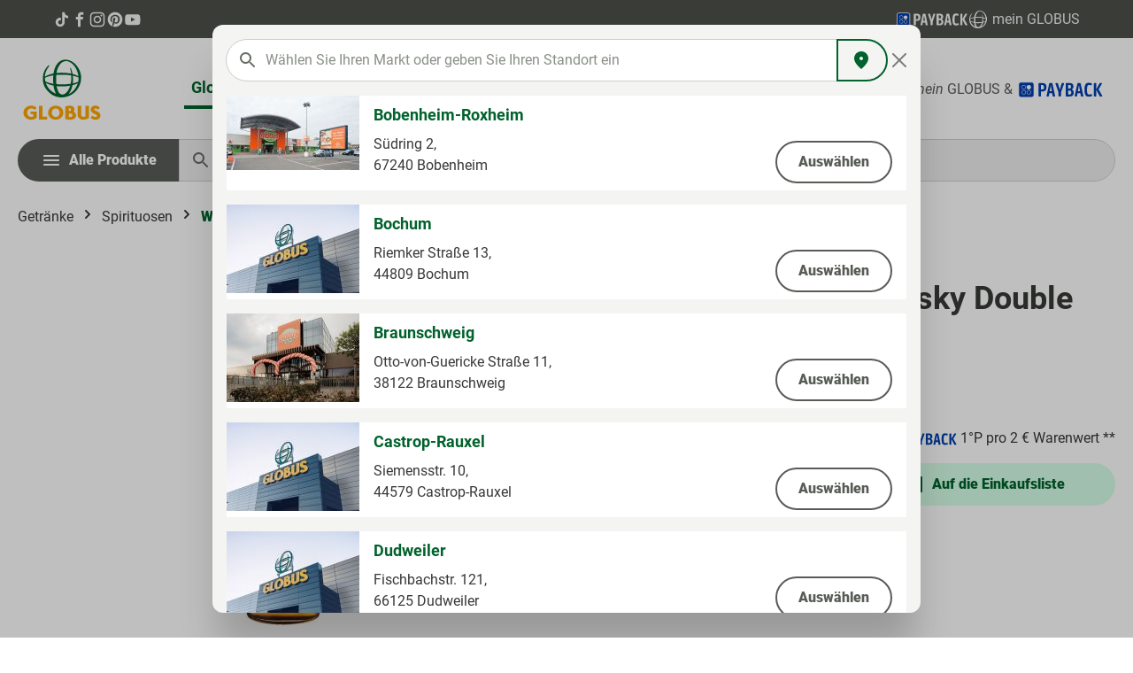

--- FILE ---
content_type: text/html; charset=UTF-8
request_url: https://produkte.globus.de/getraenke/spirituosen/whisky/5010314302863/single-malt-scotch-whisky-double-cast-12-jahre-40
body_size: 93428
content:

<!DOCTYPE html>

<html lang="de-DE"
      itemscope="itemscope"
      >

                            
    <head>
        		
        	                            <meta charset="utf-8">
            
                            <meta name="viewport"
                      content="width=device-width, initial-scale=1, shrink-to-fit=no">
            
                            <meta name="author"
                      content="">
                <meta name="robots"
                      content="			index,follow
	">
                <meta name="revisit-after"
                      content="15 days">
                <meta name="keywords"
                      content="">
                <meta name="description"
                      content="Single Malt Scotch Whisky Double Cast, 12 Jahre, 40%, 700 ml von The Macallan ✓ In der Kategorie Getränke ✓ Jetzt bei Globus vorbeischauen! ✓ Nur das Beste">
            
                    
                        <meta property="og:type" content="website"/>
        
                    <meta property="og:site_name" content="Globus"/>
        
                    <meta property="og:url" content="https://produkte.globus.de/getraenke/spirituosen/whisky/5010314302863/single-malt-scotch-whisky-double-cast-12-jahre-40"/>
        
                                    <meta property="og:title" content="Single Malt Scotch Whisky Double Cast, 12 Jahre, 40% von The Macallan"/>
                    
                                    <meta property="og:description" content="Single Malt Scotch Whisky Double Cast, 12 Jahre, 40%, 700 ml von The Macallan ✓ In der Kategorie Getränke ✓ Jetzt bei Globus vorbeischauen! ✓ Nur das Beste"/>
                    
                                    <meta property="og:image" content="018f810257ba73a98bb153d9d51e498d"/>
                    
                    <meta name="twitter:card" content="website"/>
        
                    <meta name="twitter:site" content="Globus"/>
        
                                    <meta property="twitter:title" content="Single Malt Scotch Whisky Double Cast, 12 Jahre, 40% von The Macallan"/>
                    
                                    <meta property="twitter:description" content="Single Malt Scotch Whisky Double Cast, 12 Jahre, 40%, 700 ml von The Macallan ✓ In der Kategorie Getränke ✓ Jetzt bei Globus vorbeischauen! ✓ Nur das Beste"/>
                    
                                    <meta property="twitter:image" content="018f810257ba73a98bb153d9d51e498d"/>
                        
                            <meta 
                      content="Globus">
                <meta 
                      content="">
                <meta 
                      content="true">
                <meta 
                      content="018f810257ba73a98bb153d9d51e498d">
            
                                            <meta name="theme-color"
                      content="#fff">
                            
                                                
	
      
		    		
            
        
    
    <script type="application/ld+json">
      {"@context":"https:\/\/schema.org","@type":"LocalBusiness","currenciesAccepted":"EUR","openingHours":[],"address":{"@type":"PostalAddress","streetAddress":"","addressLocality":"","postalCode":"","addressCountry":"DE"},"faxNumber":"","telephone":"","geo":{"@type":"GeoCoordinates","latitude":"0.00000000","longitude":"0.00000000"},"name":"GLOBUS","url":"https:\/\/produkte.globus.de\/globus"}
    </script>
	  
  			                            <script>
                window.activeNavigationId = 'be3e6a18a0960d56d0ae1753d5ba86b1';
                window.router = {
                    'frontend.cart.offcanvas': '/checkout/offcanvas',
                    'frontend.cookie.offcanvas': '/cookie/offcanvas',
                    'frontend.checkout.finish.page': '/checkout/finish',
                    'frontend.checkout.info': '/widgets/checkout/info',
                    'frontend.menu.offcanvas': '/widgets/menu/offcanvas',
                    'frontend.cms.page': '/widgets/cms',
                    'frontend.cms.navigation.page': '/widgets/cms/navigation',
                    'frontend.account.addressbook': '/widgets/account/address-book',
                    'frontend.country.country-data': '/country/country-state-data',
                    'frontend.app-system.generate-token': '/app-system/Placeholder/generate-token',
                    };
                window.salesChannelId = '018f8100c81c709a965e24adde5cf5ba';
            </script>
        

    <script>
      // Add custom market routes to router
      window.router['frontend.netformic.markets.list'] = '/netformic/markets/list';
    </script>
  

	<script>
	  /**
	   * Make the cart.json endpoint available to the frontend
	   */
		window.router['frontend.checkout.cart.json'] = '/checkout/cart.json';
	</script>


	<script>
		/**
		 * Adds wishlist related routes to the router
		 **/

		// Custom routes
		window.router['frontend.wishlist.netformic.product.merge.pagelet'] = '/netformic/wishlist/merge/pagelet';
		window.router['frontend.wishlist.netformic.product.add'] = '/netformic/wishlist/add/PRODUCT_ID';
		window.router['frontend.wishlist.netformic.product.remove'] = '/netformic/wishlist/remove/PRODUCT_ID';
		window.router['frontend.wishlist.netformic.product.custom.add'] = '/netformic/wishlist/custom/add';
		window.router['frontend.wishlist.netformic.product.custom.remove'] = '/netformic/wishlist/custom/remove/PRODUCT_ID';
		window.router['frontend.wishlist.netformic.product.set-amount'] = '/netformic/wishlist/setAmount';
		window.router['frontend.wishlist.netformic.product.custom.set-amount'] = '/netformic/wishlist/custom/setAmount';
		window.router['frontend.wishlist.netformic.product.set-crossed-off'] = '/netformic/wishlist/setCrossedOff';
		window.router['frontend.wishlist.netformic.product.custom.set-crossed-off'] = '/netformic/wishlist/custom/setCrossedOff';
		window.router['frontend.wishlist.netformic.jointed.guestPage.pagelet'] = '/netformic/wishlist/jointed/guest-pagelet';
		window.router['frontend.wishlist.netformic.pdf.download'] = '/netformic/wishlist/pdf/download';
	</script>


	<script>
		// Overwrites the default off-canvas menu route
		window.router['frontend.menu.offcanvas'] = '/widgets/menu/offcanvas-custom';
        // B2B-Vouchers
        window.router['frontend.account.rechargeable-vouchers.update-voucher-balance'] = '/account/rechargeable-vouchers/update-voucher-balance';
	</script>


                
                    <script type="application/ld+json">
            [{"@context":"https:\/\/schema.org\/","@type":"Product","name":"Single Malt Scotch Whisky Double Cast, 12 Jahre, 40%","description":"The Macallan 12 Year Old Double Cask Single Malt Scotch Whisky 700 ml","sku":"5010314302863","mpn":"5010314302863","brand":{"@type":"Brand","name":"The Macallan"},"image":["https:\/\/produkte.globus.de\/media\/c2\/8e\/d8\/1763187079\/5010314302863_b3eb67c2-b032-444e-a955-2834f17a4500.jpg?1763187079"],"offers":[{"@type":"Offer","availability":"https:\/\/schema.org\/InStock","itemCondition":"https:\/\/schema.org\/NewCondition","priceCurrency":"EUR","priceValidUntil":"2026-01-21","seller":{"@type":"Organization","name":"GLOBUS Markthallen"},"url":"https:\/\/produkte.globus.de\/getraenke\/spirituosen\/whisky\/5010314302863\/single-malt-scotch-whisky-double-cast-12-jahre-40","price":79.99}]},{"@context":"https:\/\/schema.org","@type":"Organization","url":"https:\/\/globus6-prod.netformic.cloud\/media\/f6\/18\/6c\/1723811529\/GLOBUS-720x720.jpg?1723811529"},{"@context":"https:\/\/schema.org","@type":"LocalBusiness","address":{"@type":"PostalAddress","addressCountry":"DE"},"openingHoursSpecification":[{"@type":"OpeningHoursSpecification","dayOfWeek":["Monday","Tuesday","Wednesday","Thursday","Friday","Saturday"],"opens":"09:00","closes":"18:00"}],"priceRange":"\u20ac\u20ac\u20ac","image":"https:\/\/globus6-prod.netformic.cloud\/media\/f6\/18\/6c\/1723811529\/GLOBUS-720x720.jpg?1723811529"}]
        </script>
            


    
	
	
		
		<!-- Copyright (c) 2000-2020 etracker GmbH. All rights reserved. -->
		<!-- This material may not be reproduced, displayed, modified or distributed -->
		<!-- without the express prior written permission of the copyright holder. -->
		<!-- etracker tracklet 5.0 -->
		<script type="text/javascript" charset="UTF-8">
			            	var et_pagename = "Single Malt Scotch Whisky Double Cast, 12 Jahre, 40% von The Macallan";
            
			_etr = {
                debugMode: false            }

			
											var et_proxy_redirect = '//estats.globus.de'
					</script>

		<script id="_etLoader" type="text/javascript" charset="UTF-8"
				data-plugin-version="Shopware6_1.5.0"
				data-bfcache-detection="on"
				data-block-cookies="true"
				data-secure-code="z4snw3"
				src="//estats.globus.de/code/e.js" async>

		</script>

		<script>
            window.addEventListener('load', function () {
                window.$etracker = etCommerce;
            });
		</script>

		
	
			<script type="text/javascript" charset="UTF-8">
            let product = {
                id: '5010314302863',
                name: 'Single Malt Scotch Whisky Double Cast, 12 Jahre, 40%',
                category: ['Men&uuml;','Getr&auml;nke','Spirituosen','Whisky'],
                price: '79.99',
                currency: 'EUR'
            };
            window.addEventListener('load', function () {
                etCommerce.sendEvent('viewProduct', product);
            });
		</script>
	
    <script>
        function etrackerWishlistRemove(productId) {
            const hiddenInput = document.getElementById('etracker-wishlist-product-' + productId);
            if (hiddenInput && hiddenInput.value) {
                const productInfo = JSON.parse(hiddenInput.value) || false
                etCommerce.sendEvent('removeFromWatchlist', productInfo, 1);
            }
        }
    </script>



			
		
									

															
				
		<script type="application/ld+json">
			{"@context":"https:\/\/schema.org","@type":"Product","brand":{"name":"The Macallan","description":null,"url":null,"logo":null},"name":"Single Malt Scotch Whisky Double Cast, 12 Jahre, 40%","image":"https:\/\/produkte.globus.de\/media\/c2\/8e\/d8\/1763187079\/5010314302863_b3eb67c2-b032-444e-a955-2834f17a4500.jpg?1763187079","description":"The Macallan 12 Year Old Double Cask Single Malt Scotch Whisky 700 ml","sku":"5010314302863","offers":{"@type":"Offer","price":79.99,"priceCurrency":"EUR","itemCondition":"https:\/\/schema.org\/NewCondition","availability":"https:\/\/schema.org\/InStock","url":"https://produkte.globus.de/\/detail\/062b9a6321ce45bbff784c89c4bda97a","seller":{"@type":"Organization","name":"Globus"}}}
		</script>
	
        	<link rel="shortcut icon" href="https://produkte.globus.de/theme/018f873405a9707b824cf439e4a2711f/assets/img/favicon.ico?1765966079">

        	<link rel="apple-touch-icon" sizes="180x180" href="https://produkte.globus.de/theme/018f873405a9707b824cf439e4a2711f/assets/img/apple-touch-icon.webp?1765966079"/>

        			<link rel="canonical" href="https://produkte.globus.de/getraenke/spirituosen/whisky/5010314302863/single-malt-scotch-whisky-double-cast-12-jahre-40">
	
                    <title >Single Malt Scotch Whisky Double Cast, 12 Jahre, 40% von The Macallan</title>
        
                                                                        <link rel="stylesheet"
                      href="https://produkte.globus.de/theme/e64af9904f247e86512b1983b9cbd8af/css/all.css?1765965892">
                                    
                        <script>
        window.features = {"V6_5_0_0":true,"v6.5.0.0":true,"V6_6_0_0":true,"v6.6.0.0":true,"V6_7_0_0":false,"v6.7.0.0":false,"DISABLE_VUE_COMPAT":false,"disable.vue.compat":false,"ACCESSIBILITY_TWEAKS":false,"accessibility.tweaks":false};
    </script>
        
                                                    
            <script>
            window.dataLayer = window.dataLayer || [];
            function gtag() { dataLayer.push(arguments); }

            (() => {
                const analyticsStorageEnabled = document.cookie.split(';').some((item) => item.trim().includes('google-analytics-enabled=1'));
                const adsEnabled = document.cookie.split(';').some((item) => item.trim().includes('google-ads-enabled=1'));

                // Always set a default consent for consent mode v2
                gtag('consent', 'default', {
                    'ad_user_data': adsEnabled ? 'granted' : 'denied',
                    'ad_storage': adsEnabled ? 'granted' : 'denied',
                    'ad_personalization': adsEnabled ? 'granted' : 'denied',
                    'analytics_storage': analyticsStorageEnabled ? 'granted' : 'denied'
                });
            })();
        </script>
            

                            
            
                
        
        			                            <script>
                window.activeNavigationId = 'be3e6a18a0960d56d0ae1753d5ba86b1';
                window.router = {
                    'frontend.cart.offcanvas': '/checkout/offcanvas',
                    'frontend.cookie.offcanvas': '/cookie/offcanvas',
                    'frontend.checkout.finish.page': '/checkout/finish',
                    'frontend.checkout.info': '/widgets/checkout/info',
                    'frontend.menu.offcanvas': '/widgets/menu/offcanvas',
                    'frontend.cms.page': '/widgets/cms',
                    'frontend.cms.navigation.page': '/widgets/cms/navigation',
                    'frontend.account.addressbook': '/widgets/account/address-book',
                    'frontend.country.country-data': '/country/country-state-data',
                    'frontend.app-system.generate-token': '/app-system/Placeholder/generate-token',
                    };
                window.salesChannelId = '018f8100c81c709a965e24adde5cf5ba';
            </script>
        

    <script>
      // Add custom market routes to router
      window.router['frontend.netformic.markets.list'] = '/netformic/markets/list';
    </script>
  

	<script>
	  /**
	   * Make the cart.json endpoint available to the frontend
	   */
		window.router['frontend.checkout.cart.json'] = '/checkout/cart.json';
	</script>


	<script>
		/**
		 * Adds wishlist related routes to the router
		 **/

		// Custom routes
		window.router['frontend.wishlist.netformic.product.merge.pagelet'] = '/netformic/wishlist/merge/pagelet';
		window.router['frontend.wishlist.netformic.product.add'] = '/netformic/wishlist/add/PRODUCT_ID';
		window.router['frontend.wishlist.netformic.product.remove'] = '/netformic/wishlist/remove/PRODUCT_ID';
		window.router['frontend.wishlist.netformic.product.custom.add'] = '/netformic/wishlist/custom/add';
		window.router['frontend.wishlist.netformic.product.custom.remove'] = '/netformic/wishlist/custom/remove/PRODUCT_ID';
		window.router['frontend.wishlist.netformic.product.set-amount'] = '/netformic/wishlist/setAmount';
		window.router['frontend.wishlist.netformic.product.custom.set-amount'] = '/netformic/wishlist/custom/setAmount';
		window.router['frontend.wishlist.netformic.product.set-crossed-off'] = '/netformic/wishlist/setCrossedOff';
		window.router['frontend.wishlist.netformic.product.custom.set-crossed-off'] = '/netformic/wishlist/custom/setCrossedOff';
		window.router['frontend.wishlist.netformic.jointed.guestPage.pagelet'] = '/netformic/wishlist/jointed/guest-pagelet';
		window.router['frontend.wishlist.netformic.pdf.download'] = '/netformic/wishlist/pdf/download';
	</script>


	<script>
		// Overwrites the default off-canvas menu route
		window.router['frontend.menu.offcanvas'] = '/widgets/menu/offcanvas-custom';
        // B2B-Vouchers
        window.router['frontend.account.rechargeable-vouchers.update-voucher-balance'] = '/account/rechargeable-vouchers/update-voucher-balance';
	</script>

                                <script>
                
                window.breakpoints = {"xs":0,"sm":576,"md":768,"lg":992,"xl":1200,"xxl":1400};
            </script>
        
                                    <script>
                    window.customerLoggedInState = 0;

                    window.wishlistEnabled = 1;
                </script>
                    
                    <script src="https://produkte.globus.de/bundles/neon6configurator/storefront/jquery-3.5.1.slim.min.js?1765965875"></script>

                            <script>
                window.themeAssetsPublicPath = 'https://produkte.globus.de/theme/018f873405a9707b824cf439e4a2711f/assets/';
            </script>
        
                                                        <script>
                        window.themeJsPublicPath = 'https://produkte.globus.de/theme/e64af9904f247e86512b1983b9cbd8af/js/';
                    </script>
                                            <script type="text/javascript" src="https://produkte.globus.de/theme/e64af9904f247e86512b1983b9cbd8af/js/storefront/storefront.js?1765965892" defer></script>
                                            <script type="text/javascript" src="https://produkte.globus.de/theme/e64af9904f247e86512b1983b9cbd8af/js/nf-markets/nf-markets.js?1765965892" defer></script>
                                            <script type="text/javascript" src="https://produkte.globus.de/theme/e64af9904f247e86512b1983b9cbd8af/js/nf-fact-finder/nf-fact-finder.js?1765965892" defer></script>
                                            <script type="text/javascript" src="https://produkte.globus.de/theme/e64af9904f247e86512b1983b9cbd8af/js/payone-payment/payone-payment.js?1765965892" defer></script>
                                            <script type="text/javascript" src="https://produkte.globus.de/theme/e64af9904f247e86512b1983b9cbd8af/js/nf-service-article/nf-service-article.js?1765965892" defer></script>
                                            <script type="text/javascript" src="https://produkte.globus.de/theme/e64af9904f247e86512b1983b9cbd8af/js/nf-wishlist/nf-wishlist.js?1765965892" defer></script>
                                            <script type="text/javascript" src="https://produkte.globus.de/theme/e64af9904f247e86512b1983b9cbd8af/js/nf-customer-extension/nf-customer-extension.js?1765965892" defer></script>
                                            <script type="text/javascript" src="https://produkte.globus.de/theme/e64af9904f247e86512b1983b9cbd8af/js/neon6-configurator/neon6-configurator.js?1765965892" defer></script>
                                            <script type="text/javascript" src="https://produkte.globus.de/theme/e64af9904f247e86512b1983b9cbd8af/js/cogi-etracker/cogi-etracker.js?1765965892" defer></script>
                                            <script type="text/javascript" src="https://produkte.globus.de/theme/e64af9904f247e86512b1983b9cbd8af/js/nf-fact-finder-tracking/nf-fact-finder-tracking.js?1765965892" defer></script>
                                            <script type="text/javascript" src="https://produkte.globus.de/theme/e64af9904f247e86512b1983b9cbd8af/js/nf-globus-theme/nf-globus-theme.js?1765965892" defer></script>
                                                            </head>

    <body class="is-ctl-product is-act-index">

    	                    <noscript class="noscript-main">
                
    <div role="alert"
         class="alert alert-info alert-has-icon">
                                                                        
                                                            <span class="icon icon-info">
                        <svg xmlns="http://www.w3.org/2000/svg" xmlns:xlink="http://www.w3.org/1999/xlink" width="24" height="24" viewBox="0 0 24 24"><defs><path d="M12 7c.5523 0 1 .4477 1 1s-.4477 1-1 1-1-.4477-1-1 .4477-1 1-1zm1 9c0 .5523-.4477 1-1 1s-1-.4477-1-1v-5c0-.5523.4477-1 1-1s1 .4477 1 1v5zm11-4c0 6.6274-5.3726 12-12 12S0 18.6274 0 12 5.3726 0 12 0s12 5.3726 12 12zM12 2C6.4772 2 2 6.4772 2 12s4.4772 10 10 10 10-4.4772 10-10S17.5228 2 12 2z" id="icons-default-info" /></defs><use xlink:href="#icons-default-info" fill="#758CA3" fill-rule="evenodd" /></svg>
        </span>
                                                        
                                    
                    <div class="alert-content-container">
                                                    
                                    <div class="alert-content">
                                                    Um unseren Shop in vollem Umfang nutzen zu können, empfehlen wir Ihnen Javascript in Ihrem Browser zu aktivieren.
                                            </div>
                
                                                                </div>
            </div>
            </noscript>
        
            <div class="status-bar">
    <div class="container d-flex align-items-center status-bar__content">
        <div class="status-bar__left">
            <a href="https://www.tiktok.com/@globus.de" class="icon" target="_blank">
                        <span class="icon icon-tiktok">
                        <svg width="49" height="48" viewBox="0 0 49 48" fill="none" xmlns="http://www.w3.org/2000/svg">
<path d="M25.2512 4.03332C27.4345 4 29.6012 4.01664 31.7678 4C31.9011 6.54997 32.8178 9.14994 34.6845 10.9499C36.5511 12.7999 39.1844 13.6499 41.7511 13.9332V20.6498C39.3511 20.5665 36.9344 20.0665 34.7511 19.0331C33.8012 18.5998 32.9178 18.0498 32.0512 17.4832C32.0345 22.3498 32.0679 27.2164 32.0179 32.0663C31.8845 34.3996 31.1179 36.7162 29.7679 38.6329C27.5846 41.8329 23.8013 43.9162 19.918 43.9828C17.5347 44.1162 15.1514 43.4662 13.1181 42.2662C9.75144 40.2829 7.38483 36.6496 7.03484 32.7496C7.00152 31.9163 6.98484 31.083 7.01816 30.2663C7.31815 27.0997 8.88481 24.0664 11.3181 21.9997C14.0848 19.5998 17.9513 18.4498 21.568 19.1331C21.6013 21.5997 21.5013 24.0664 21.5013 26.533C19.8513 25.9997 17.918 26.1497 16.468 27.1497C15.4181 27.833 14.6181 28.883 14.2014 30.0663C13.8514 30.9163 13.9514 31.8496 13.9681 32.7496C14.3681 35.4829 17.0014 37.7829 19.8013 37.5329C21.668 37.5162 23.4513 36.4329 24.4179 34.8496C24.7346 34.2996 25.0846 33.7329 25.1013 33.0829C25.2679 30.0996 25.2013 27.133 25.2179 24.1497C25.2346 17.4331 25.2013 10.7332 25.2513 4.03328L25.2512 4.03332Z" fill="currentColor"/>
</svg>

        </span>
                </a>

            <a href="https://www.facebook.com/Globus.de" class="icon" target="_blank">
                        <span class="icon icon-facebook">
                        <svg width="48" height="48" viewBox="0 0 48 48" fill="none" xmlns="http://www.w3.org/2000/svg">
<path d="M27.75 11.5H34V4H27.75C22.9252 4 19 7.92523 19 12.75V16.5H14V24H19V44H26.5V24H32.75L34 16.5H26.5V12.75C26.5 12.0724 27.0724 11.5 27.75 11.5Z" fill="currentColor"/>
</svg>

        </span>
                </a>

            <a href="https://www.instagram.com/globus.de/?hl=de" class="icon" target="_blank">
                        <span class="icon icon-instagram">
                        <svg width="48" height="48" viewBox="0 0 48 48" fill="none" xmlns="http://www.w3.org/2000/svg">
<path d="M24.0117 7.60227C29.3586 7.60227 29.9918 7.62571 32.0946 7.71948C34.0489 7.80543 35.1042 8.13362 35.8077 8.40711C36.7379 8.76656 37.4102 9.20414 38.1059 9.89959C38.8095 10.6029 39.2394 11.267 39.6068 12.1969C39.8804 12.9002 40.2087 13.9629 40.2947 15.9086C40.3885 18.0184 40.412 18.6513 40.412 23.9883C40.412 29.3253 40.3885 29.966 40.2947 32.068C40.2087 34.0215 39.8804 35.0764 39.6068 35.7796C39.2472 36.7095 38.8095 37.3815 38.1137 38.077C37.4102 38.7802 36.7457 39.21 35.8155 39.5773C35.112 39.8508 34.0489 40.1789 32.1024 40.2649C29.9918 40.3587 29.3586 40.3821 24.0195 40.3821C18.6805 40.3821 18.0395 40.3587 15.9367 40.2649C13.9824 40.1789 12.9271 39.8508 12.2236 39.5773C11.2933 39.2178 10.6211 38.7802 9.92535 38.0848C9.22181 37.3815 8.79187 36.7173 8.42447 35.7875C8.15087 35.0842 7.82255 34.0215 7.73656 32.0758C7.64276 29.966 7.61931 29.3331 7.61931 23.9961C7.61931 18.6591 7.64276 18.0184 7.73656 15.9164C7.82255 13.9629 8.15087 12.908 8.42447 12.2047C8.78405 11.2749 9.22181 10.6029 9.91753 9.9074C10.6211 9.20414 11.2855 8.77437 12.2158 8.40711C12.9193 8.13362 13.9824 7.80543 15.9289 7.71948C18.0317 7.62571 18.6648 7.60227 24.0117 7.60227ZM24.0117 4C18.5789 4 17.8988 4.02344 15.7647 4.11721C13.6385 4.21098 12.1767 4.5548 10.9103 5.04708C9.58921 5.56281 8.47137 6.24263 7.36134 7.36003C6.2435 8.46962 5.56342 9.58703 5.04749 10.8998C4.55501 12.1735 4.21106 13.6269 4.11726 15.7523C4.02345 17.8933 4 18.5732 4 24.0039C4 29.4347 4.02345 30.1145 4.11726 32.2477C4.21106 34.3731 4.55501 35.8343 5.04749 37.1002C5.56342 38.4208 6.2435 39.5382 7.36134 40.6478C8.47137 41.7574 9.58921 42.445 10.9025 42.9529C12.1767 43.4452 13.6306 43.789 15.7569 43.8828C17.891 43.9766 18.571 44 24.0039 44C29.4368 44 30.1169 43.9766 32.2509 43.8828C34.3772 43.789 35.839 43.4452 37.1053 42.9529C38.4186 42.445 39.5364 41.7574 40.6465 40.6478C41.7565 39.5382 42.4444 38.4208 42.9525 37.108C43.445 35.8343 43.7889 34.3809 43.8827 32.2555C43.9765 30.1223 44 29.4425 44 24.0117C44 18.581 43.9765 17.9012 43.8827 15.7679C43.7889 13.6425 43.445 12.1813 42.9525 10.9154C42.46 9.58703 41.7799 8.46962 40.6621 7.36003C39.5521 6.25044 38.4342 5.56281 37.121 5.05489C35.8468 4.56261 34.3928 4.21879 32.2666 4.12502C30.1247 4.02344 29.4446 4 24.0117 4ZM24.0117 13.7285C18.3365 13.7285 13.7323 18.3309 13.7323 24.0039C13.7323 29.6769 18.3365 34.2794 24.0117 34.2794C29.6869 34.2794 34.2912 29.6769 34.2912 24.0039C34.2912 18.3309 29.6869 13.7285 24.0117 13.7285ZM24.0117 30.6693C20.3299 30.6693 17.3438 27.6843 17.3438 24.0039C17.3438 20.3235 20.3299 17.3385 24.0117 17.3385C27.6936 17.3385 30.6797 20.3235 30.6797 24.0039C30.6797 27.6843 27.6936 30.6693 24.0117 30.6693ZM37.0975 13.3221C37.0975 14.647 36.0231 15.721 34.6977 15.721C33.3723 15.721 32.2978 14.647 32.2978 13.3221C32.2978 11.9973 33.3723 10.9232 34.6977 10.9232C36.0231 10.9232 37.0975 11.9973 37.0975 13.3221Z" fill="currentColor"/>
</svg>

        </span>
                </a>

            <a href="https://www.pinterest.de/globus_de/" class="icon" target="_blank">
                        <span class="icon icon-pinterest">
                        <svg width="48" height="48" viewBox="0 0 48 48" fill="none" xmlns="http://www.w3.org/2000/svg">
<path d="M24 4C12.954 4 4 12.952 4 23.9955C4 32.4697 9.27502 39.6998 16.7142 42.6117C16.5428 41.034 16.3805 38.6 16.7863 36.8781C17.147 35.3185 19.1307 26.9434 19.1307 26.9434C19.1307 26.9434 18.5356 25.7444 18.5356 23.9775C18.5356 21.2008 20.1497 19.1183 22.1515 19.1183C23.8557 19.1183 24.6853 20.3985 24.6853 21.931C24.6853 23.6439 23.5942 26.2132 23.0262 28.5842C22.5482 30.5765 24.018 32.1992 25.9838 32.1992C29.5365 32.1992 32.2687 28.449 32.2687 23.0399C32.2687 18.2529 28.8242 14.9083 23.9188 14.9083C18.229 14.9083 14.8927 19.1724 14.8927 23.5898C14.8927 25.3117 15.5509 27.1508 16.3805 28.1515C16.5428 28.3498 16.5699 28.5211 16.5158 28.7284C16.3625 29.3595 16.0289 30.7208 15.9567 31.0002C15.8665 31.3698 15.6682 31.442 15.2895 31.2707C12.7917 30.1077 11.2317 26.4566 11.2317 23.5267C11.2317 17.2161 15.8124 11.4284 24.4418 11.4284C31.376 11.4284 36.7683 16.3687 36.7683 22.9768C36.7683 29.8643 32.422 35.4176 26.3895 35.4176C24.3607 35.4176 22.4581 34.3629 21.8088 33.1188C21.8088 33.1188 20.8079 36.9322 20.5645 37.8697C20.1136 39.6096 18.8963 41.7823 18.0757 43.1075C19.9513 43.6845 21.9351 44 24 44C35.046 44 44 35.048 44 24.0045C44 12.952 35.046 4 24 4Z" fill="currentColor"/>
</svg>

        </span>
                </a>

            <a href="https://www.youtube.com/user/GlobusGermany" class="icon" target="_blank">
                        <span class="icon icon-youtube">
                        <svg width="48" height="48" viewBox="0 0 48 48" fill="none" xmlns="http://www.w3.org/2000/svg">
<path d="M43.8142 16.2574C43.8142 16.2574 43.4116 13.4146 42.1713 12.1663C40.601 10.5235 38.8453 10.5154 38.04 10.4188C32.2738 10 23.6165 10 23.6165 10H23.6004C23.6004 10 14.9431 10 9.1769 10.4188C8.37156 10.5154 6.61594 10.5235 5.04554 12.1663C3.80533 13.4146 3.41072 16.2574 3.41072 16.2574C3.41072 16.2574 3 19.5915 3 22.9336V26.0583C3 29.3924 3.41072 32.7345 3.41072 32.7345C3.41072 32.7345 3.81339 35.5773 5.04554 36.8256C6.61594 38.4685 8.67759 38.4121 9.59567 38.5893C12.8975 38.9034 23.6165 39 23.6165 39C23.6165 39 32.2819 38.9839 38.048 38.5732C38.8534 38.4765 40.609 38.4685 42.1794 36.8256C43.4196 35.5773 43.8223 32.7345 43.8223 32.7345C43.8223 32.7345 44.233 29.4004 44.233 26.0583V22.9336C44.2249 19.5996 43.8142 16.2574 43.8142 16.2574ZM19.3482 29.8514V18.2627L30.486 24.0772L19.3482 29.8514Z" fill="currentColor"/>
</svg>

        </span>
                </a>
        </div>

        <div class="d-flex justify-content-between align-items-center status-bar__right">
            <a href="https://www.globus.de/kundenprogramme/payback/index.php" class="status-bar__right--wrapper" target="_blank">
                <img width="80" height="20" src="https://produkte.globus.de/theme/018f873405a9707b824cf439e4a2711f/assets/img/logo-payback-white.svg?1765966068">
            </a>
            
            <a href="https://www.globus.de/kundenprogramme/mein-globus/information.php" class="status-bar__right--wrapper" target="_blank">
                        <span class="icon icon-globe">
                        <svg width="48" height="48" viewBox="0 0 48 48" fill="none" xmlns="http://www.w3.org/2000/svg">
<path d="M6.19444 22.1795C6.25301 22.1463 6.28338 22.1324 6.31004 22.1134C7.30686 21.4231 8.37673 20.8417 9.5008 20.3795C11.0174 19.7493 12.5891 19.257 14.1964 18.9086C14.4954 18.8407 14.7955 18.7772 15.095 18.7113C15.1171 18.7046 15.139 18.6968 15.1603 18.688C15.1824 18.5559 15.2072 18.4163 15.2291 18.2762C15.4556 16.7887 15.809 15.3228 16.2855 13.8941C16.7192 12.5895 17.278 11.3286 17.9543 10.1287C18.7321 8.72497 19.7566 7.46884 20.9799 6.4189C22.7965 4.83082 25.1482 3.96859 27.5748 4.00087C29.1191 4.0285 30.6458 4.32981 32.0821 4.89041C33.4516 5.3973 34.7374 6.10171 35.8977 6.98065C36.6341 7.53762 37.3238 8.15239 37.96 8.81894C38.6212 9.5091 39.2351 10.242 39.7975 11.0128C40.5063 11.9684 41.145 12.9728 41.7089 14.0181C42.7406 15.9428 43.4374 18.0248 43.7702 20.1773C43.9245 21.1882 44.0014 22.209 44 23.2313C44 23.6499 43.9878 24.0691 43.9634 24.4888C43.8697 26.1345 43.5769 27.7632 43.091 29.3401C42.4634 31.3849 41.5275 33.3248 40.3145 35.0944C39.3775 36.467 38.2768 37.7233 37.0358 38.8365C35.6284 40.1017 34.0437 41.1604 32.3306 41.98C30.8754 42.664 29.344 43.1769 27.7676 43.5083C26.9251 43.6941 26.0719 43.8288 25.2127 43.9116C24.5955 43.9698 23.978 43.9992 23.3602 44C22.8205 44 22.2806 43.9765 21.7405 43.9294C19.6406 43.7466 17.5925 43.1856 15.6975 42.2742C14.5302 41.712 13.423 41.0357 12.3924 40.2554C11.2431 39.3832 10.1752 38.4111 9.2017 37.3508C8.29453 36.3778 7.48546 35.32 6.78584 34.1923C5.86456 32.7078 5.16051 31.1023 4.69459 29.4234C4.40391 28.3694 4.2039 27.2932 4.09673 26.206C4.03144 25.5478 3.99917 24.8897 4.00002 24.2314C4.00002 23.6331 4.02539 23.0347 4.07604 22.4363C4.18196 21.1363 4.40968 19.8488 4.75626 18.5902C5.20871 16.9433 5.89715 15.3685 6.80069 13.9137C7.63219 12.5758 8.63994 11.3527 9.79749 10.2765C9.8467 10.2281 9.90026 10.1841 9.95753 10.1453C10.1694 10.017 10.4426 10.0482 10.6193 10.2207C10.7959 10.3932 10.8304 10.6625 10.7027 10.8729C10.638 10.9678 10.5683 11.0592 10.4938 11.1469C9.42421 12.4581 8.51894 13.892 7.79775 15.4174C7.06595 16.9577 6.57833 18.5998 6.35198 20.2862C6.27668 20.8697 6.24554 21.4587 6.19485 22.0452C6.19186 22.0787 6.1944 22.1127 6.1944 22.1795L6.19444 22.1795ZM41.1273 21.5561C41.1358 21.5352 41.1419 21.5133 41.1454 21.491C41.1443 21.451 41.1409 21.4111 41.1353 21.3715C40.9539 20.0916 40.6774 18.8267 40.308 17.5869C39.9325 16.3128 39.4515 15.0713 38.8699 13.875C38.433 12.997 37.9271 12.1542 37.3569 11.3541C36.4487 10.0236 35.3434 8.83506 34.0778 7.82827C32.9746 6.95964 31.7198 6.2973 30.3753 5.87395C29.3635 5.5652 28.2928 5.49291 27.2478 5.66287C25.9698 5.85982 24.7668 6.38531 23.7598 7.18648C22.7913 7.95636 21.9715 8.89218 21.3395 9.94913C21.1229 10.3006 20.9311 10.6669 20.7213 11.0225C20.169 11.9563 19.708 12.9398 19.3446 13.9598C18.8831 15.2729 18.5533 16.6277 18.3599 18.0044C18.352 18.0584 18.3543 18.1137 18.3514 18.1784C23.4367 17.5769 28.5868 17.7822 33.6065 18.7864C33.6009 18.6953 33.6003 18.6273 33.5919 18.5602C33.5454 18.1857 33.5033 17.8106 33.4482 17.4373C33.244 16.0279 32.9415 14.634 32.5426 13.2657C32.5286 13.2222 32.519 13.1774 32.514 13.132C32.4918 12.9538 32.6065 12.7868 32.7825 12.7412C32.9555 12.6879 33.1423 12.7642 33.2267 12.9225C33.2541 12.9726 33.2743 13.0266 33.2967 13.0793C34.0356 14.8392 34.5878 16.6698 34.9447 18.542C34.9841 18.7428 35.02 18.9443 35.057 19.1428C37.1852 19.6618 39.2288 20.4743 41.1272 21.5562L41.1273 21.5561ZM33.0565 29.5821C33.3295 28.3276 33.5217 27.0573 33.6317 25.7788C33.6813 25.2094 33.7148 24.6384 33.7473 24.0677C33.808 23.0049 33.8026 21.9415 33.765 20.878C33.7601 20.7415 33.7575 20.7382 33.6175 20.7177C32.9931 20.6265 32.3701 20.5226 31.7434 20.4512C30.7885 20.3423 29.8315 20.2486 28.8741 20.1629C27.76 20.0632 26.6423 20.0185 25.524 19.9999C23.8257 19.9717 22.1281 19.9923 20.4324 20.096C19.7096 20.1402 18.9875 20.1941 18.2652 20.2451C18.2179 20.2515 18.1711 20.2613 18.1253 20.2745C17.9254 23.5044 17.97 26.7445 18.2586 29.9678C23.1891 30.4236 28.1573 30.2941 33.0566 29.5821L33.0565 29.5821ZM18.5089 32.0561C18.519 32.1345 18.5243 32.1959 18.5349 32.2563C18.7177 33.3213 18.9624 34.375 19.2679 35.4122C19.5138 36.2884 19.8419 37.14 20.248 37.9561C20.5993 38.6605 21.0667 39.3024 21.6311 39.8557C22.3005 40.5211 23.2021 40.9091 24.1517 40.9401C24.8782 40.9619 25.6007 40.827 26.2689 40.5447C27.0837 40.1937 27.8219 39.6904 28.4429 39.0626C29.3572 38.1665 30.1308 37.1408 30.738 36.0191C31.4656 34.6715 32.0513 33.2536 32.4857 31.788C32.4984 31.7466 32.5043 31.7032 32.517 31.6437C27.8917 32.442 23.1742 32.5809 18.5089 32.0561H18.5089ZM14.9384 20.6698C14.9027 20.6699 14.867 20.6718 14.8314 20.6755C14.4835 20.7358 14.1348 20.7921 13.7881 20.8588C12.223 21.1508 10.6811 21.5526 9.17399 22.0613C8.21019 22.3747 7.28811 22.8015 6.42753 23.3322C6.16798 23.4979 6.20368 23.4254 6.22276 23.7245C6.29532 24.8147 6.4589 25.897 6.71191 26.9606C6.72639 27.0398 6.77939 27.1068 6.85364 27.1398C7.20635 27.3125 7.55245 27.4993 7.9106 27.6599C8.80785 28.0464 9.73248 28.3677 10.6771 28.6214C11.9852 28.9923 13.3137 29.289 14.6562 29.5101C14.7619 29.5276 14.8685 29.539 15.0025 29.5569C14.7258 26.6017 14.7043 23.6286 14.9383 20.6698H14.9384ZM17.8127 40.1329C17.7901 40.0718 17.78 40.035 17.7634 40.0012C17.6269 39.7235 17.4895 39.4463 17.3515 39.1694C17.0069 38.4895 16.701 37.7913 16.435 37.0779C15.8186 35.3576 15.405 33.573 15.2022 31.7593C15.1724 31.5125 15.1766 31.5122 14.9258 31.4615C13.5178 31.1828 12.1316 30.8055 10.7779 30.3324C9.60918 29.9238 8.48038 29.4115 7.40543 28.8017C7.3528 28.7715 7.29928 28.7429 7.21523 28.6965C7.23342 28.7764 7.23975 28.8198 7.25318 28.8608C7.65134 30.1101 8.17599 31.3167 8.81914 32.4623C9.83565 34.2464 11.1747 35.8317 12.77 37.1396C14.2492 38.339 15.8915 39.3277 17.649 40.077C17.6938 40.0966 17.742 40.109 17.8127 40.1329ZM35.3203 29.1673C35.3852 29.1595 35.4246 29.1587 35.462 29.1498C36.0525 29.0088 36.6459 28.8782 37.2324 28.7225C38.4509 28.4181 39.6373 28 40.7756 27.4739C40.8989 27.4263 40.9861 27.3162 41.0031 27.1866C41.1134 26.5903 41.2077 25.9924 41.265 25.3886C41.3279 24.6479 41.343 23.904 41.3103 23.1613C41.3161 23.0627 41.2557 22.9719 41.1617 22.9379C40.6981 22.7302 40.2453 22.4965 39.7734 22.3097C38.379 21.7804 36.9431 21.3648 35.48 21.067C35.4308 21.0603 35.3811 21.0568 35.3314 21.0568C35.6601 23.7508 35.6564 26.4742 35.3203 29.1673ZM40.5317 29.0133C40.4438 29.0556 40.3977 29.0784 40.3512 29.1002C39.8176 29.35 39.2918 29.6178 38.7488 29.8456C37.5936 30.32 36.4064 30.7147 35.1957 31.0268C35.0878 31.0425 35.0041 31.128 34.9919 31.235C34.8327 31.9552 34.6809 32.678 34.4866 33.3893C34.0596 34.9772 33.4308 36.5054 32.615 37.9375C32.1807 38.6945 31.6879 39.4151 31.1961 40.1363C31.1527 40.1999 31.1129 40.2659 31.0714 40.3308C31.1035 40.3426 31.139 40.3412 31.17 40.3269C31.379 40.2284 31.5905 40.1343 31.7959 40.0288C32.829 39.4951 33.795 38.8435 34.674 38.0873C35.9507 36.9872 37.0686 35.7195 37.9962 34.3196C39.0324 32.772 39.8519 31.0932 40.4325 29.3289C40.4627 29.2379 40.4901 29.1461 40.5318 29.0132L40.5317 29.0133Z" fill="currentColor"/>
</svg>

        </span>
                    <span class="text">
                    mein GLOBUS
                </span>
            </a>
        </div>
    </div>
</div>
	    	
	<header class="header-main">
					<div class="container mb-2">
				                <div class="top-bar d-none d-lg-block">
                                    <nav class="top-bar-nav">
                                                            
                        
                                                            
                                        </nav>
                        </div>
    
    
	
	<div class="row align-items-center header-row">
					<div class="col-auto me-xl-5 me-md-3 me-0">
					<div class="header-logo-main">
					<a class="header-logo-main-link" href="/" title="Zur Startseite gehen">
									<picture class="header-logo-picture">
													<source srcset="https://produkte.globus.de/theme/018f873405a9707b824cf439e4a2711f/assets/img/logo-mobile.svg?1765966068" media="(max-width: 767.98px)" />
						
													<img src="https://produkte.globus.de/theme/018f873405a9707b824cf439e4a2711f/assets/img/logo-desktop.svg?1765966068" alt="Zur Startseite gehen" class="img-fluid" />
											</picture>
							</a>
			</div>
			</div>
							<div class="col-auto d-none d-sm-block">
				<div class="market-selection">

	<button class="btn" data-nf-market-open-market-list-modal>
						<div class="small fw-medium text-body-secondary js-nf-market-opening-hours" data-nf-market-opening-hours="[]" data-nf-market-public-holiday="[]"></div>
		<div class="d-flex gap-2 text-primary">
			<span class="lead fw-bold">
				Globus
			</span>
			        <span class="icon icon-edit icon-primary">
                        <svg width="48" height="48" viewBox="0 0 48 48" fill="none" xmlns="http://www.w3.org/2000/svg">
<path d="M6 34.92V41C6 41.56 6.44 42 7 42H13.08C13.34 42 13.6 41.9 13.78 41.7L35.62 19.88L28.12 12.38L6.3 34.2C6.1 34.4 6 34.64 6 34.92ZM41.42 14.08C42.2 13.3 42.2 12.04 41.42 11.26L36.74 6.58C35.96 5.8 34.7 5.8 33.92 6.58L30.26 10.24L37.76 17.74L41.42 14.08Z" fill="currentColor"/>
</svg>

        </span>
    		</div>
	</button>

</div>
			</div>
												<div class="col-auto d-none d-md-block">
						<a href="https://www.globus.de/" target="_blank">
							<span>Mein Markt</span>
						</a>
					</div>
									

									<div class="col header-actions-col">
					<div class="row g-0 justify-content-end">
																					<div class="col-auto">
									<div class="header-wishlist">
										<a class="btn header-wishlist-btn header-actions-btn fw-normal" href="/wishlist" title="Einkaufsliste" aria-label="Einkaufsliste">
												        <span class="icon icon-list_alt">
                        <svg width="48" height="48" viewBox="0 0 48 48" fill="none" xmlns="http://www.w3.org/2000/svg">
<path d="M24 18H32C33.1 18 34 17.1 34 16C34 14.9 33.1 14 32 14H24C22.9 14 22 14.9 22 16C22 17.1 22.9 18 24 18ZM24 26H32C33.1 26 34 25.1 34 24C34 22.9 33.1 22 32 22H24C22.9 22 22 22.9 22 24C22 25.1 22.9 26 24 26ZM24 34H32C33.1 34 34 33.1 34 32C34 30.9 33.1 30 32 30H24C22.9 30 22 30.9 22 32C22 33.1 22.9 34 24 34ZM14 14H18V18H14V14ZM14 22H18V26H14V22ZM14 30H18V34H14V30ZM40 6H8C6.9 6 6 6.9 6 8V40C6 41.1 6.9 42 8 42H40C41.1 42 42 41.1 42 40V8C42 6.9 41.1 6 40 6ZM38 38H10V10H38V38Z" fill="currentColor"/>
</svg>

        </span>
    
	<span class="ms-2 d-none d-xl-inline">Einkaufsliste</span>

	
	
	<span class="badge bg-primary header-wishlist-badge" id="wishlist-basket" data-wishlist-storage="true" data-wishlist-storage-options="{&quot;listPath&quot;:&quot;\/wishlist\/list&quot;,&quot;mergePath&quot;:&quot;\/wishlist\/merge&quot;,&quot;pageletPath&quot;:&quot;\/wishlist\/merge\/pagelet&quot;}" data-wishlist-widget="true" data-wishlist-widget-options="{&quot;showCounter&quot;:true}"></span>
										</a>
									</div>
								</div>
													
													<div class="col-auto">
								<div class="header-cart" data-off-canvas-cart="true">
									<a class="btn header-cart-btn header-actions-btn fw-normal" href="/checkout/cart" data-cart-widget="true" title="Warenkorb" aria-label="Warenkorb">
											        <span class="icon icon-shopping_cart">
                        <svg width="48" height="48" viewBox="0 0 48 48" fill="none" xmlns="http://www.w3.org/2000/svg">
<path d="M14 36C11.8 36 10.02 37.8 10.02 40C10.02 42.2 11.8 44 14 44C16.2 44 18 42.2 18 40C18 37.8 16.2 36 14 36ZM2 6C2 7.1 2.9 8 4 8H6L13.2 23.18L10.5 28.06C9.04 30.74 10.96 34 14 34H36C37.1 34 38 33.1 38 32C38 30.9 37.1 30 36 30H14L16.2 26H31.1C32.6 26 33.92 25.18 34.6 23.94L41.76 10.96C42.5 9.64 41.54 8 40.02 8H10.42L9.08 5.14C8.76 4.44 8.04 4 7.28 4H4C2.9 4 2 4.9 2 6ZM34 36C31.8 36 30.02 37.8 30.02 40C30.02 42.2 31.8 44 34 44C36.2 44 38 42.2 38 40C38 37.8 36.2 36 34 36Z" fill="currentColor"/>
</svg>

        </span>
    
	<span class="ms-2 d-none d-xl-inline">Warenkorb</span>

										</a>
								</div>
							</div>
						
													<div class="col-auto">
								<div class="account-menu">
									    <div class="dropdown">
        	<button
		class="btn account-menu-btn header-actions-btn fw-normal"
		type="button"
		id="accountWidget"
				data-account-menu="true"
				data-bs-toggle="dropdown"
		aria-haspopup="false"
		aria-expanded="false"
		aria-label="Ihr Konto"
		title="Ihr Konto"
	>
		        <span class="icon icon-person">
                        <svg width="48" height="48" viewBox="0 0 48 48" fill="none" xmlns="http://www.w3.org/2000/svg">
<path d="M24 24C28.42 24 32 20.42 32 16C32 11.58 28.42 8 24 8C19.58 8 16 11.58 16 16C16 20.42 19.58 24 24 24ZM24 28C18.66 28 8 30.68 8 36V38C8 39.1 8.9 40 10 40H38C39.1 40 40 39.1 40 38V36C40 30.68 29.34 28 24 28Z" fill="currentColor"/>
</svg>

        </span>
    
		<span data-ajax="true">
												</span>

		<span class="ms-1 d-none d-xl-inline">
							<i>mein</i> GLOBUS
				&amp;
				<img width="100" height="19" alt="payback logo" src="https://produkte.globus.de/theme/018f873405a9707b824cf439e4a2711f/assets/img/logo-payback-blue.svg?1765966068">
					</span>
	</button>


                    <div class="dropdown-menu dropdown-menu-end account-menu-dropdown js-account-menu-dropdown"
                 aria-labelledby="accountWidget">
                

        
            <div class="offcanvas-header">
                            <button class="btn btn-light offcanvas-close js-offcanvas-close">
                                                    <span class="icon icon-x icon-sm">
                        <svg xmlns="http://www.w3.org/2000/svg" xmlns:xlink="http://www.w3.org/1999/xlink" width="24" height="24" viewBox="0 0 24 24"><defs><path d="m10.5858 12-7.293-7.2929c-.3904-.3905-.3904-1.0237 0-1.4142.3906-.3905 1.0238-.3905 1.4143 0L12 10.5858l7.2929-7.293c.3905-.3904 1.0237-.3904 1.4142 0 .3905.3906.3905 1.0238 0 1.4143L13.4142 12l7.293 7.2929c.3904.3905.3904 1.0237 0 1.4142-.3906.3905-1.0238.3905-1.4143 0L12 13.4142l-7.2929 7.293c-.3905.3904-1.0237.3904-1.4142 0-.3905-.3906-.3905-1.0238 0-1.4143L10.5858 12z" id="icons-default-x" /></defs><use xlink:href="#icons-default-x" fill="#758CA3" fill-rule="evenodd" /></svg>
        </span>
                        
                                            Menü schließen
                                    </button>
                    </div>
    
            <div class="offcanvas-body">
                <div class="account-menu">
        
                                    <div class="account-menu-login">
                                            <a href="/account/login"
                           title="Anmelden"
                           class="btn btn-primary account-menu-login-button">
                            Anmelden
                        </a>
                    
                                            <div class="account-menu-register">
                            oder <a href="/account/login"
                                                                            title="Registrieren">registrieren</a>
                        </div>
                                    </div>
                    
                    <div class="account-menu-links">
                    <div class="header-account-menu">
        <div class="card account-menu-inner">
                                        
                        <div class="list-group list-group-flush account-aside-list-group">
                        
                            <a href="/account/order" title="Meine Bestellungen" class="list-group-item list-group-item-action account-aside-item">
                            <span class="icon icon-arrow_forward">
                        <svg width="48" height="48" viewBox="0 0 48 48" fill="none" xmlns="http://www.w3.org/2000/svg">
<path d="M10 26H32.34L22.58 35.76C21.8 36.54 21.8 37.82 22.58 38.6C23.36 39.38 24.62 39.38 25.4 38.6L38.58 25.42C39.36 24.64 39.36 23.38 38.58 22.6L25.42 9.4C24.64 8.62 23.38 8.62 22.6 9.4C21.82 10.18 21.82 11.44 22.6 12.22L32.34 22H10C8.9 22 8 22.9 8 24C8 25.1 8.9 26 10 26Z" fill="currentColor"/>
</svg>

        </span>
                        Meine Bestellungen
                </a>
                <a href="https://www.globus.de/kundenprogramme/index.php" target="_blank">
                            <span class="icon icon-arrow_forward">
                        <svg width="48" height="48" viewBox="0 0 48 48" fill="none" xmlns="http://www.w3.org/2000/svg">
<path d="M10 26H32.34L22.58 35.76C21.8 36.54 21.8 37.82 22.58 38.6C23.36 39.38 24.62 39.38 25.4 38.6L38.58 25.42C39.36 24.64 39.36 23.38 38.58 22.6L25.42 9.4C24.64 8.62 23.38 8.62 22.6 9.4C21.82 10.18 21.82 11.44 22.6 12.22L32.34 22H10C8.9 22 8 22.9 8 24C8 25.1 8.9 26 10 26Z" fill="currentColor"/>
</svg>

        </span>
                        <span class="text">
                        Mein Globusaccount
                    </span>
                </a>

                             
        </div>
    
                
                </div>
    </div>
            </div>
            </div>
        </div>
                </div>
            </div>
								</div>
							</div>
											</div>
				</div>
						</div>

			<div class="d-flex align-items-center header-search-row">
							<div class="menu-button">
											<button class="btn btn-secondary nav-main-toggle-btn d-none d-md-inline-flex" type="button" aria-label="Menü" data-mega-menu-trigger>
															        <span class="icon icon-menu">
                        <svg width="48" height="48" viewBox="0 0 48 48" fill="none" xmlns="http://www.w3.org/2000/svg">
<path d="M8 36H40C41.1 36 42 35.1 42 34C42 32.9 41.1 32 40 32H8C6.9 32 6 32.9 6 34C6 35.1 6.9 36 8 36ZM8 26H40C41.1 26 42 25.1 42 24C42 22.9 41.1 22 40 22H8C6.9 22 6 22.9 6 24C6 25.1 6.9 26 8 26ZM6 14C6 15.1 6.9 16 8 16H40C41.1 16 42 15.1 42 14C42 12.9 41.1 12 40 12H8C6.9 12 6 12.9 6 14Z" fill="currentColor"/>
</svg>

        </span>
    								<span class="ms-2">Alle Produkte</span>
													</button>
					
											<button class="btn btn-secondary nav-main-toggle-btn d-inline-flex d-md-none" type="button" aria-label="Menü" data-off-canvas-menu="true">
															        <span class="icon icon-menu">
                        <svg width="48" height="48" viewBox="0 0 48 48" fill="none" xmlns="http://www.w3.org/2000/svg">
<path d="M8 36H40C41.1 36 42 35.1 42 34C42 32.9 41.1 32 40 32H8C6.9 32 6 32.9 6 34C6 35.1 6.9 36 8 36ZM8 26H40C41.1 26 42 25.1 42 24C42 22.9 41.1 22 40 22H8C6.9 22 6 22.9 6 24C6 25.1 6.9 26 8 26ZM6 14C6 15.1 6.9 16 8 16H40C41.1 16 42 15.1 42 14C42 12.9 41.1 12 40 12H8C6.9 12 6 12.9 6 14Z" fill="currentColor"/>
</svg>

        </span>
    													</button>
									</div>
			
			
	<div class="header-search">
					<form action="/search" method="get" data-search-widget="true" data-search-widget-options="{&quot;searchWidgetMinChars&quot;:2}" data-url="/suggest?search=" class="header-search-form">
									<div class="input-group">
						        <span class="icon icon-search icon-icon-search">
                        <svg width="48" height="48" viewBox="0 0 48 48" fill="none" xmlns="http://www.w3.org/2000/svg">
<path d="M31 28H29.42L28.86 27.46C31.26 24.66 32.5 20.84 31.82 16.78C30.88 11.22 26.24 6.78003 20.64 6.10003C12.18 5.06003 5.06003 12.18 6.10003 20.64C6.78003 26.24 11.22 30.88 16.78 31.82C20.84 32.5 24.66 31.26 27.46 28.86L28 29.42V31L36.5 39.5C37.32 40.32 38.66 40.32 39.48 39.5C40.3 38.68 40.3 37.34 39.48 36.52L31 28ZM19 28C14.02 28 10 23.98 10 19C10 14.02 14.02 10 19 10C23.98 10 28 14.02 28 19C28 23.98 23.98 28 19 28Z" fill="currentColor"/>
</svg>

        </span>
    						                            							<input type="search" name="query" class="form-control header-search-input" autocomplete="off" autocapitalize="off" placeholder="Produkte finden" aria-label="Produkte finden" value="">
						
													<div class="d-none">
																                                <button type="submit"
                                        class="btn header-search-btn"
                                        aria-label="Suchen">
                                    <span class="header-search-icon">
                                                <span class="icon icon-search">
                        <svg xmlns="http://www.w3.org/2000/svg" xmlns:xlink="http://www.w3.org/1999/xlink" width="24" height="24" viewBox="0 0 24 24"><defs><path d="M10.0944 16.3199 4.707 21.707c-.3905.3905-1.0237.3905-1.4142 0-.3905-.3905-.3905-1.0237 0-1.4142L8.68 14.9056C7.6271 13.551 7 11.8487 7 10c0-4.4183 3.5817-8 8-8s8 3.5817 8 8-3.5817 8-8 8c-1.8487 0-3.551-.627-4.9056-1.6801zM15 16c3.3137 0 6-2.6863 6-6s-2.6863-6-6-6-6 2.6863-6 6 2.6863 6 6 6z" id="icons-default-search" /></defs><use xlink:href="#icons-default-search" fill="#758CA3" fill-rule="evenodd" /></svg>
        </span>
                                        </span>
                                </button>
                            
							</div>
											</div>
							</form>
			</div>
		</div>
	
		<nav class="navigation-mega-menu-container" aria-label="Kategorien" data-mega-menu-container data-mega-menu-navigation-active-path="">
		<div class="navigation-mega-menu-content-root">
				<ul class="list-unstyled">
		
					<li class="navigation-mega-menu-root-list-item">
				
		
	<a class="navigation-mega-menu-category-link nav-item nav-link"
        href="https://produkte.globus.de/globus/angebote-der-woche/"
        data-mega-menu-navigation-id="9593e2a0ad0e1f8fbfdd129eb85eedb4"
        data-mega-menu-navigation-name="Angebote der Woche"
                
                title="Angebote der Woche">
					    
    
                                                                                                                                                                                                          
    <span class="icon icon-globe">
                        <svg width="48" height="48" viewBox="0 0 48 48" fill="none" xmlns="http://www.w3.org/2000/svg">
<path d="M6.19444 22.1795C6.25301 22.1463 6.28338 22.1324 6.31004 22.1134C7.30686 21.4231 8.37673 20.8417 9.5008 20.3795C11.0174 19.7493 12.5891 19.257 14.1964 18.9086C14.4954 18.8407 14.7955 18.7772 15.095 18.7113C15.1171 18.7046 15.139 18.6968 15.1603 18.688C15.1824 18.5559 15.2072 18.4163 15.2291 18.2762C15.4556 16.7887 15.809 15.3228 16.2855 13.8941C16.7192 12.5895 17.278 11.3286 17.9543 10.1287C18.7321 8.72497 19.7566 7.46884 20.9799 6.4189C22.7965 4.83082 25.1482 3.96859 27.5748 4.00087C29.1191 4.0285 30.6458 4.32981 32.0821 4.89041C33.4516 5.3973 34.7374 6.10171 35.8977 6.98065C36.6341 7.53762 37.3238 8.15239 37.96 8.81894C38.6212 9.5091 39.2351 10.242 39.7975 11.0128C40.5063 11.9684 41.145 12.9728 41.7089 14.0181C42.7406 15.9428 43.4374 18.0248 43.7702 20.1773C43.9245 21.1882 44.0014 22.209 44 23.2313C44 23.6499 43.9878 24.0691 43.9634 24.4888C43.8697 26.1345 43.5769 27.7632 43.091 29.3401C42.4634 31.3849 41.5275 33.3248 40.3145 35.0944C39.3775 36.467 38.2768 37.7233 37.0358 38.8365C35.6284 40.1017 34.0437 41.1604 32.3306 41.98C30.8754 42.664 29.344 43.1769 27.7676 43.5083C26.9251 43.6941 26.0719 43.8288 25.2127 43.9116C24.5955 43.9698 23.978 43.9992 23.3602 44C22.8205 44 22.2806 43.9765 21.7405 43.9294C19.6406 43.7466 17.5925 43.1856 15.6975 42.2742C14.5302 41.712 13.423 41.0357 12.3924 40.2554C11.2431 39.3832 10.1752 38.4111 9.2017 37.3508C8.29453 36.3778 7.48546 35.32 6.78584 34.1923C5.86456 32.7078 5.16051 31.1023 4.69459 29.4234C4.40391 28.3694 4.2039 27.2932 4.09673 26.206C4.03144 25.5478 3.99917 24.8897 4.00002 24.2314C4.00002 23.6331 4.02539 23.0347 4.07604 22.4363C4.18196 21.1363 4.40968 19.8488 4.75626 18.5902C5.20871 16.9433 5.89715 15.3685 6.80069 13.9137C7.63219 12.5758 8.63994 11.3527 9.79749 10.2765C9.8467 10.2281 9.90026 10.1841 9.95753 10.1453C10.1694 10.017 10.4426 10.0482 10.6193 10.2207C10.7959 10.3932 10.8304 10.6625 10.7027 10.8729C10.638 10.9678 10.5683 11.0592 10.4938 11.1469C9.42421 12.4581 8.51894 13.892 7.79775 15.4174C7.06595 16.9577 6.57833 18.5998 6.35198 20.2862C6.27668 20.8697 6.24554 21.4587 6.19485 22.0452C6.19186 22.0787 6.1944 22.1127 6.1944 22.1795L6.19444 22.1795ZM41.1273 21.5561C41.1358 21.5352 41.1419 21.5133 41.1454 21.491C41.1443 21.451 41.1409 21.4111 41.1353 21.3715C40.9539 20.0916 40.6774 18.8267 40.308 17.5869C39.9325 16.3128 39.4515 15.0713 38.8699 13.875C38.433 12.997 37.9271 12.1542 37.3569 11.3541C36.4487 10.0236 35.3434 8.83506 34.0778 7.82827C32.9746 6.95964 31.7198 6.2973 30.3753 5.87395C29.3635 5.5652 28.2928 5.49291 27.2478 5.66287C25.9698 5.85982 24.7668 6.38531 23.7598 7.18648C22.7913 7.95636 21.9715 8.89218 21.3395 9.94913C21.1229 10.3006 20.9311 10.6669 20.7213 11.0225C20.169 11.9563 19.708 12.9398 19.3446 13.9598C18.8831 15.2729 18.5533 16.6277 18.3599 18.0044C18.352 18.0584 18.3543 18.1137 18.3514 18.1784C23.4367 17.5769 28.5868 17.7822 33.6065 18.7864C33.6009 18.6953 33.6003 18.6273 33.5919 18.5602C33.5454 18.1857 33.5033 17.8106 33.4482 17.4373C33.244 16.0279 32.9415 14.634 32.5426 13.2657C32.5286 13.2222 32.519 13.1774 32.514 13.132C32.4918 12.9538 32.6065 12.7868 32.7825 12.7412C32.9555 12.6879 33.1423 12.7642 33.2267 12.9225C33.2541 12.9726 33.2743 13.0266 33.2967 13.0793C34.0356 14.8392 34.5878 16.6698 34.9447 18.542C34.9841 18.7428 35.02 18.9443 35.057 19.1428C37.1852 19.6618 39.2288 20.4743 41.1272 21.5562L41.1273 21.5561ZM33.0565 29.5821C33.3295 28.3276 33.5217 27.0573 33.6317 25.7788C33.6813 25.2094 33.7148 24.6384 33.7473 24.0677C33.808 23.0049 33.8026 21.9415 33.765 20.878C33.7601 20.7415 33.7575 20.7382 33.6175 20.7177C32.9931 20.6265 32.3701 20.5226 31.7434 20.4512C30.7885 20.3423 29.8315 20.2486 28.8741 20.1629C27.76 20.0632 26.6423 20.0185 25.524 19.9999C23.8257 19.9717 22.1281 19.9923 20.4324 20.096C19.7096 20.1402 18.9875 20.1941 18.2652 20.2451C18.2179 20.2515 18.1711 20.2613 18.1253 20.2745C17.9254 23.5044 17.97 26.7445 18.2586 29.9678C23.1891 30.4236 28.1573 30.2941 33.0566 29.5821L33.0565 29.5821ZM18.5089 32.0561C18.519 32.1345 18.5243 32.1959 18.5349 32.2563C18.7177 33.3213 18.9624 34.375 19.2679 35.4122C19.5138 36.2884 19.8419 37.14 20.248 37.9561C20.5993 38.6605 21.0667 39.3024 21.6311 39.8557C22.3005 40.5211 23.2021 40.9091 24.1517 40.9401C24.8782 40.9619 25.6007 40.827 26.2689 40.5447C27.0837 40.1937 27.8219 39.6904 28.4429 39.0626C29.3572 38.1665 30.1308 37.1408 30.738 36.0191C31.4656 34.6715 32.0513 33.2536 32.4857 31.788C32.4984 31.7466 32.5043 31.7032 32.517 31.6437C27.8917 32.442 23.1742 32.5809 18.5089 32.0561H18.5089ZM14.9384 20.6698C14.9027 20.6699 14.867 20.6718 14.8314 20.6755C14.4835 20.7358 14.1348 20.7921 13.7881 20.8588C12.223 21.1508 10.6811 21.5526 9.17399 22.0613C8.21019 22.3747 7.28811 22.8015 6.42753 23.3322C6.16798 23.4979 6.20368 23.4254 6.22276 23.7245C6.29532 24.8147 6.4589 25.897 6.71191 26.9606C6.72639 27.0398 6.77939 27.1068 6.85364 27.1398C7.20635 27.3125 7.55245 27.4993 7.9106 27.6599C8.80785 28.0464 9.73248 28.3677 10.6771 28.6214C11.9852 28.9923 13.3137 29.289 14.6562 29.5101C14.7619 29.5276 14.8685 29.539 15.0025 29.5569C14.7258 26.6017 14.7043 23.6286 14.9383 20.6698H14.9384ZM17.8127 40.1329C17.7901 40.0718 17.78 40.035 17.7634 40.0012C17.6269 39.7235 17.4895 39.4463 17.3515 39.1694C17.0069 38.4895 16.701 37.7913 16.435 37.0779C15.8186 35.3576 15.405 33.573 15.2022 31.7593C15.1724 31.5125 15.1766 31.5122 14.9258 31.4615C13.5178 31.1828 12.1316 30.8055 10.7779 30.3324C9.60918 29.9238 8.48038 29.4115 7.40543 28.8017C7.3528 28.7715 7.29928 28.7429 7.21523 28.6965C7.23342 28.7764 7.23975 28.8198 7.25318 28.8608C7.65134 30.1101 8.17599 31.3167 8.81914 32.4623C9.83565 34.2464 11.1747 35.8317 12.77 37.1396C14.2492 38.339 15.8915 39.3277 17.649 40.077C17.6938 40.0966 17.742 40.109 17.8127 40.1329ZM35.3203 29.1673C35.3852 29.1595 35.4246 29.1587 35.462 29.1498C36.0525 29.0088 36.6459 28.8782 37.2324 28.7225C38.4509 28.4181 39.6373 28 40.7756 27.4739C40.8989 27.4263 40.9861 27.3162 41.0031 27.1866C41.1134 26.5903 41.2077 25.9924 41.265 25.3886C41.3279 24.6479 41.343 23.904 41.3103 23.1613C41.3161 23.0627 41.2557 22.9719 41.1617 22.9379C40.6981 22.7302 40.2453 22.4965 39.7734 22.3097C38.379 21.7804 36.9431 21.3648 35.48 21.067C35.4308 21.0603 35.3811 21.0568 35.3314 21.0568C35.6601 23.7508 35.6564 26.4742 35.3203 29.1673ZM40.5317 29.0133C40.4438 29.0556 40.3977 29.0784 40.3512 29.1002C39.8176 29.35 39.2918 29.6178 38.7488 29.8456C37.5936 30.32 36.4064 30.7147 35.1957 31.0268C35.0878 31.0425 35.0041 31.128 34.9919 31.235C34.8327 31.9552 34.6809 32.678 34.4866 33.3893C34.0596 34.9772 33.4308 36.5054 32.615 37.9375C32.1807 38.6945 31.6879 39.4151 31.1961 40.1363C31.1527 40.1999 31.1129 40.2659 31.0714 40.3308C31.1035 40.3426 31.139 40.3412 31.17 40.3269C31.379 40.2284 31.5905 40.1343 31.7959 40.0288C32.829 39.4951 33.795 38.8435 34.674 38.0873C35.9507 36.9872 37.0686 35.7195 37.9962 34.3196C39.0324 32.772 39.8519 31.0932 40.4325 29.3289C40.4627 29.2379 40.4901 29.1461 40.5318 29.0132L40.5317 29.0133Z" fill="currentColor"/>
</svg>

        </span>							<span >Angebote der Woche</span>
			</a>
			</li>
					<li class="navigation-mega-menu-root-list-item">
				
		
	<a class="navigation-mega-menu-category-link nav-item nav-link"
        href="https://produkte.globus.de/globus/mein-globus-rabatte/"
        data-mega-menu-navigation-id="e93195cb9a62407189c1c44f1e3ee236"
        data-mega-menu-navigation-name="Mein Globus Rabatte"
                
                title="Mein Globus Rabatte">
					    
    
                                                                                                                                                                                                          
    <span class="icon icon-globe">
                        <svg width="48" height="48" viewBox="0 0 48 48" fill="none" xmlns="http://www.w3.org/2000/svg">
<path d="M6.19444 22.1795C6.25301 22.1463 6.28338 22.1324 6.31004 22.1134C7.30686 21.4231 8.37673 20.8417 9.5008 20.3795C11.0174 19.7493 12.5891 19.257 14.1964 18.9086C14.4954 18.8407 14.7955 18.7772 15.095 18.7113C15.1171 18.7046 15.139 18.6968 15.1603 18.688C15.1824 18.5559 15.2072 18.4163 15.2291 18.2762C15.4556 16.7887 15.809 15.3228 16.2855 13.8941C16.7192 12.5895 17.278 11.3286 17.9543 10.1287C18.7321 8.72497 19.7566 7.46884 20.9799 6.4189C22.7965 4.83082 25.1482 3.96859 27.5748 4.00087C29.1191 4.0285 30.6458 4.32981 32.0821 4.89041C33.4516 5.3973 34.7374 6.10171 35.8977 6.98065C36.6341 7.53762 37.3238 8.15239 37.96 8.81894C38.6212 9.5091 39.2351 10.242 39.7975 11.0128C40.5063 11.9684 41.145 12.9728 41.7089 14.0181C42.7406 15.9428 43.4374 18.0248 43.7702 20.1773C43.9245 21.1882 44.0014 22.209 44 23.2313C44 23.6499 43.9878 24.0691 43.9634 24.4888C43.8697 26.1345 43.5769 27.7632 43.091 29.3401C42.4634 31.3849 41.5275 33.3248 40.3145 35.0944C39.3775 36.467 38.2768 37.7233 37.0358 38.8365C35.6284 40.1017 34.0437 41.1604 32.3306 41.98C30.8754 42.664 29.344 43.1769 27.7676 43.5083C26.9251 43.6941 26.0719 43.8288 25.2127 43.9116C24.5955 43.9698 23.978 43.9992 23.3602 44C22.8205 44 22.2806 43.9765 21.7405 43.9294C19.6406 43.7466 17.5925 43.1856 15.6975 42.2742C14.5302 41.712 13.423 41.0357 12.3924 40.2554C11.2431 39.3832 10.1752 38.4111 9.2017 37.3508C8.29453 36.3778 7.48546 35.32 6.78584 34.1923C5.86456 32.7078 5.16051 31.1023 4.69459 29.4234C4.40391 28.3694 4.2039 27.2932 4.09673 26.206C4.03144 25.5478 3.99917 24.8897 4.00002 24.2314C4.00002 23.6331 4.02539 23.0347 4.07604 22.4363C4.18196 21.1363 4.40968 19.8488 4.75626 18.5902C5.20871 16.9433 5.89715 15.3685 6.80069 13.9137C7.63219 12.5758 8.63994 11.3527 9.79749 10.2765C9.8467 10.2281 9.90026 10.1841 9.95753 10.1453C10.1694 10.017 10.4426 10.0482 10.6193 10.2207C10.7959 10.3932 10.8304 10.6625 10.7027 10.8729C10.638 10.9678 10.5683 11.0592 10.4938 11.1469C9.42421 12.4581 8.51894 13.892 7.79775 15.4174C7.06595 16.9577 6.57833 18.5998 6.35198 20.2862C6.27668 20.8697 6.24554 21.4587 6.19485 22.0452C6.19186 22.0787 6.1944 22.1127 6.1944 22.1795L6.19444 22.1795ZM41.1273 21.5561C41.1358 21.5352 41.1419 21.5133 41.1454 21.491C41.1443 21.451 41.1409 21.4111 41.1353 21.3715C40.9539 20.0916 40.6774 18.8267 40.308 17.5869C39.9325 16.3128 39.4515 15.0713 38.8699 13.875C38.433 12.997 37.9271 12.1542 37.3569 11.3541C36.4487 10.0236 35.3434 8.83506 34.0778 7.82827C32.9746 6.95964 31.7198 6.2973 30.3753 5.87395C29.3635 5.5652 28.2928 5.49291 27.2478 5.66287C25.9698 5.85982 24.7668 6.38531 23.7598 7.18648C22.7913 7.95636 21.9715 8.89218 21.3395 9.94913C21.1229 10.3006 20.9311 10.6669 20.7213 11.0225C20.169 11.9563 19.708 12.9398 19.3446 13.9598C18.8831 15.2729 18.5533 16.6277 18.3599 18.0044C18.352 18.0584 18.3543 18.1137 18.3514 18.1784C23.4367 17.5769 28.5868 17.7822 33.6065 18.7864C33.6009 18.6953 33.6003 18.6273 33.5919 18.5602C33.5454 18.1857 33.5033 17.8106 33.4482 17.4373C33.244 16.0279 32.9415 14.634 32.5426 13.2657C32.5286 13.2222 32.519 13.1774 32.514 13.132C32.4918 12.9538 32.6065 12.7868 32.7825 12.7412C32.9555 12.6879 33.1423 12.7642 33.2267 12.9225C33.2541 12.9726 33.2743 13.0266 33.2967 13.0793C34.0356 14.8392 34.5878 16.6698 34.9447 18.542C34.9841 18.7428 35.02 18.9443 35.057 19.1428C37.1852 19.6618 39.2288 20.4743 41.1272 21.5562L41.1273 21.5561ZM33.0565 29.5821C33.3295 28.3276 33.5217 27.0573 33.6317 25.7788C33.6813 25.2094 33.7148 24.6384 33.7473 24.0677C33.808 23.0049 33.8026 21.9415 33.765 20.878C33.7601 20.7415 33.7575 20.7382 33.6175 20.7177C32.9931 20.6265 32.3701 20.5226 31.7434 20.4512C30.7885 20.3423 29.8315 20.2486 28.8741 20.1629C27.76 20.0632 26.6423 20.0185 25.524 19.9999C23.8257 19.9717 22.1281 19.9923 20.4324 20.096C19.7096 20.1402 18.9875 20.1941 18.2652 20.2451C18.2179 20.2515 18.1711 20.2613 18.1253 20.2745C17.9254 23.5044 17.97 26.7445 18.2586 29.9678C23.1891 30.4236 28.1573 30.2941 33.0566 29.5821L33.0565 29.5821ZM18.5089 32.0561C18.519 32.1345 18.5243 32.1959 18.5349 32.2563C18.7177 33.3213 18.9624 34.375 19.2679 35.4122C19.5138 36.2884 19.8419 37.14 20.248 37.9561C20.5993 38.6605 21.0667 39.3024 21.6311 39.8557C22.3005 40.5211 23.2021 40.9091 24.1517 40.9401C24.8782 40.9619 25.6007 40.827 26.2689 40.5447C27.0837 40.1937 27.8219 39.6904 28.4429 39.0626C29.3572 38.1665 30.1308 37.1408 30.738 36.0191C31.4656 34.6715 32.0513 33.2536 32.4857 31.788C32.4984 31.7466 32.5043 31.7032 32.517 31.6437C27.8917 32.442 23.1742 32.5809 18.5089 32.0561H18.5089ZM14.9384 20.6698C14.9027 20.6699 14.867 20.6718 14.8314 20.6755C14.4835 20.7358 14.1348 20.7921 13.7881 20.8588C12.223 21.1508 10.6811 21.5526 9.17399 22.0613C8.21019 22.3747 7.28811 22.8015 6.42753 23.3322C6.16798 23.4979 6.20368 23.4254 6.22276 23.7245C6.29532 24.8147 6.4589 25.897 6.71191 26.9606C6.72639 27.0398 6.77939 27.1068 6.85364 27.1398C7.20635 27.3125 7.55245 27.4993 7.9106 27.6599C8.80785 28.0464 9.73248 28.3677 10.6771 28.6214C11.9852 28.9923 13.3137 29.289 14.6562 29.5101C14.7619 29.5276 14.8685 29.539 15.0025 29.5569C14.7258 26.6017 14.7043 23.6286 14.9383 20.6698H14.9384ZM17.8127 40.1329C17.7901 40.0718 17.78 40.035 17.7634 40.0012C17.6269 39.7235 17.4895 39.4463 17.3515 39.1694C17.0069 38.4895 16.701 37.7913 16.435 37.0779C15.8186 35.3576 15.405 33.573 15.2022 31.7593C15.1724 31.5125 15.1766 31.5122 14.9258 31.4615C13.5178 31.1828 12.1316 30.8055 10.7779 30.3324C9.60918 29.9238 8.48038 29.4115 7.40543 28.8017C7.3528 28.7715 7.29928 28.7429 7.21523 28.6965C7.23342 28.7764 7.23975 28.8198 7.25318 28.8608C7.65134 30.1101 8.17599 31.3167 8.81914 32.4623C9.83565 34.2464 11.1747 35.8317 12.77 37.1396C14.2492 38.339 15.8915 39.3277 17.649 40.077C17.6938 40.0966 17.742 40.109 17.8127 40.1329ZM35.3203 29.1673C35.3852 29.1595 35.4246 29.1587 35.462 29.1498C36.0525 29.0088 36.6459 28.8782 37.2324 28.7225C38.4509 28.4181 39.6373 28 40.7756 27.4739C40.8989 27.4263 40.9861 27.3162 41.0031 27.1866C41.1134 26.5903 41.2077 25.9924 41.265 25.3886C41.3279 24.6479 41.343 23.904 41.3103 23.1613C41.3161 23.0627 41.2557 22.9719 41.1617 22.9379C40.6981 22.7302 40.2453 22.4965 39.7734 22.3097C38.379 21.7804 36.9431 21.3648 35.48 21.067C35.4308 21.0603 35.3811 21.0568 35.3314 21.0568C35.6601 23.7508 35.6564 26.4742 35.3203 29.1673ZM40.5317 29.0133C40.4438 29.0556 40.3977 29.0784 40.3512 29.1002C39.8176 29.35 39.2918 29.6178 38.7488 29.8456C37.5936 30.32 36.4064 30.7147 35.1957 31.0268C35.0878 31.0425 35.0041 31.128 34.9919 31.235C34.8327 31.9552 34.6809 32.678 34.4866 33.3893C34.0596 34.9772 33.4308 36.5054 32.615 37.9375C32.1807 38.6945 31.6879 39.4151 31.1961 40.1363C31.1527 40.1999 31.1129 40.2659 31.0714 40.3308C31.1035 40.3426 31.139 40.3412 31.17 40.3269C31.379 40.2284 31.5905 40.1343 31.7959 40.0288C32.829 39.4951 33.795 38.8435 34.674 38.0873C35.9507 36.9872 37.0686 35.7195 37.9962 34.3196C39.0324 32.772 39.8519 31.0932 40.4325 29.3289C40.4627 29.2379 40.4901 29.1461 40.5318 29.0132L40.5317 29.0133Z" fill="currentColor"/>
</svg>

        </span>							<span >Mein Globus Rabatte</span>
			</a>
			</li>
					<li class="navigation-mega-menu-root-list-item">
				
		
	<a class="navigation-mega-menu-category-link nav-item nav-link"
        href="https://produkte.globus.de/geschenkgutscheine/"
        data-mega-menu-navigation-id="26b227c2da5a4b707f175e217b176f15"
        data-mega-menu-navigation-name="Geschenkgutscheine"
                
                title="Geschenkgutscheine">
					    
    
                                                                                                                                                                                                                    
    <span class="icon icon-card_giftcard">
                        <svg width="48" height="48" viewBox="0 0 48 48" fill="none" xmlns="http://www.w3.org/2000/svg">
<path d="M40 12H35.64C35.86 11.38 36 10.7 36 10C36 6.68 33.32 4 30 4C27.9 4 26.08 5.08 25 6.7L24 8.04L23 6.68C21.92 5.08 20.1 4 18 4C14.68 4 12 6.68 12 10C12 10.7 12.14 11.38 12.36 12H8C5.78 12 4.02 13.78 4.02 16L4 38C4 40.22 5.78 42 8 42H40C42.22 42 44 40.22 44 38V16C44 13.78 42.22 12 40 12ZM30 8C31.1 8 32 8.9 32 10C32 11.1 31.1 12 30 12C28.9 12 28 11.1 28 10C28 8.9 28.9 8 30 8ZM18 8C19.1 8 20 8.9 20 10C20 11.1 19.1 12 18 12C16.9 12 16 11.1 16 10C16 8.9 16.9 8 18 8ZM40 38H8V34H40V38ZM40 28H8V18C8 16.9 8.9 16 10 16H18.16L15.2 20.04C14.54 20.94 14.74 22.2 15.64 22.84C16.52 23.48 17.78 23.28 18.42 22.4L24 14.8L29.58 22.4C30.22 23.28 31.48 23.48 32.36 22.84C33.26 22.2 33.46 20.94 32.8 20.04L29.84 16H38C39.1 16 40 16.9 40 18V28Z" fill="currentColor"/>
</svg>

        </span>							<span >Geschenkgutscheine</span>
			</a>
			</li>
					<li class="navigation-mega-menu-root-list-item">
				
		
	<a class="navigation-mega-menu-category-link nav-item nav-link"
        href="https://produkte.globus.de/vorbestellservice/"
        data-mega-menu-navigation-id="acc3af49b77f92f8b51c84fbccbf27ae"
        data-mega-menu-navigation-name="Vorbestellservice"
         data-mega-menu-has-children         
                title="Vorbestellservice">
					    
    
                                                                                                                                                                                                                    
    <span class="icon icon-pending_actions">
                        <svg width="48" height="48" viewBox="0 0 48 48" fill="none" xmlns="http://www.w3.org/2000/svg">
<g clip-path="url(#clip0_26_194)">
<path d="M36 6H29.64C28.8 3.68 26.6 2 24 2C21.4 2 19.2 3.68 18.36 6H12C9.8 6 8 7.8 8 10V40C8 42.2 9.8 44 12 44H24.22C23.04 42.86 22.08 41.5 21.38 40H12V10H16V12C16 14.2 17.8 16 20 16H28C30.2 16 32 14.2 32 12V10H36V20.16C37.42 20.36 38.76 20.78 40 21.36V10C40 7.8 38.2 6 36 6ZM24 10C22.9 10 22 9.1 22 8C22 6.9 22.9 6 24 6C25.1 6 26 6.9 26 8C26 9.1 25.1 10 24 10ZM34 24C28.48 24 24 28.48 24 34C24 39.52 28.48 44 34 44C39.52 44 44 39.52 44 34C44 28.48 39.52 24 34 24ZM36.58 38L33.28 34.7C33.1 34.52 32.98 34.26 32.98 34V29.02C32.98 28.46 33.42 28.02 33.98 28.02C34.54 28.02 34.98 28.46 34.98 29.02V33.6L37.98 36.6C38.38 37 38.38 37.62 37.98 38.02C37.6 38.4 36.98 38.4 36.58 38Z" fill="currentColor"/>
</g>
<defs>
<clipPath id="clip0_26_194">
<rect width="48" height="48" fill="white"/>
</clipPath>
</defs>
</svg>

        </span>							<span >Vorbestellservice</span>
			</a>
			</li>
					<li class="navigation-mega-menu-root-list-item">
				
		
	<a class="navigation-mega-menu-category-link nav-item nav-link"
        href="https://produkte.globus.de/obst-gemuese/"
        data-mega-menu-navigation-id="796f1d357130b529b36909a1e4239684"
        data-mega-menu-navigation-name="Obst &amp; Gemüse"
         data-mega-menu-has-children         
                title="Obst &amp; Gemüse">
					    
    
                                                                                                                                                                                                                    
    <span class="icon icon-vegetables_fruits">
                        <svg width="48" height="48" viewBox="0 0 48 48" fill="none" xmlns="http://www.w3.org/2000/svg">
<path d="M11.2463 31.1852C10.1439 31.2323 9.04592 31.0163 8.03575 30.5543C7.02558 30.0921 6.12991 29.3959 5.41698 28.5187C4.48553 27.1916 3.83849 25.6715 3.51958 24.0613C3.20071 22.451 3.21743 20.7881 3.56867 19.1853C4.7061 13.852 11.2463 14.1483 12.3837 14.2965C16.5068 13.7039 19.2082 14.2965 20.9144 15.7779C21.5994 16.5709 22.0974 17.5194 22.3689 18.5482C22.6403 19.5769 22.6779 20.6575 22.4783 21.704C22.1939 26.1483 20.6301 30.7408 11.5306 31.1853L11.2463 31.1852ZM11.815 16.222H11.5306C11.3681 16.2015 11.2115 16.1455 11.0711 16.0578C10.9308 15.97 10.8096 15.8524 10.7158 15.7127C10.6219 15.5729 10.5573 15.4141 10.5262 15.2466C10.4952 15.0791 10.4983 14.9067 10.5354 14.7405C10.9343 12.5159 12.1608 10.5456 13.9477 9.25904C14.2305 9.08226 14.5691 9.02975 14.8891 9.1131C15.209 9.19645 15.4841 9.40882 15.6538 9.70351C15.8235 9.9982 15.8739 10.3511 15.7939 10.6844C15.7139 11.0178 15.5101 11.3045 15.2273 11.4813C14.0739 12.398 13.2683 13.7097 12.9524 15.185C12.9042 15.4668 12.7653 15.7231 12.5585 15.9116C12.3517 16.1001 12.0895 16.2096 11.815 16.222ZM9.96666 15.9259C8.61805 15.8352 7.30621 15.4302 6.12789 14.7407C2.99999 12.963 2.99999 7.92592 2.99999 7.33332V6H4.27958C4.56394 6 11.5306 6.2963 12.9524 11.4815L13.0946 11.9259L11.5306 15.4814L11.1041 15.6296C10.7576 15.8336 10.3645 15.936 9.96666 15.9259ZM5.41698 8.81482C5.43021 9.52347 5.58937 10.2209 5.88375 10.8599C6.17813 11.4989 6.60076 12.0645 7.12312 12.5185C7.89371 13.0281 8.77238 13.3333 9.68231 13.4074L10.3932 11.9259C9.54015 9.85184 7.12312 9.11112 5.41698 8.81482ZM15.9381 42L17.6443 38.7408C18.9239 36.0741 25.7484 23.037 30.0138 21.5555C34.279 20.074 36.5539 22.2961 36.9804 22.8889C38.4023 24.3703 40.3927 27.7777 38.1178 31.1851C35.7009 34.8887 21.9096 39.7777 19.2082 40.8147L15.9381 42ZM33.1417 24.074C32.3733 24.0511 31.606 24.151 30.8668 24.3703C28.8762 25.111 24.8953 31.1851 21.7674 36.8148C27.7389 34.5925 34.5633 31.4814 35.7008 29.7037C37.2647 27.3333 34.9898 25.2591 34.8476 25.111L34.5633 24.8147C34.7054 24.6666 34.2789 24.074 33.1416 24.074H33.1417ZM35.4165 24.6664C35.0771 24.6664 34.7516 24.526 34.5116 24.2759C34.2718 24.026 34.1369 23.6869 34.1369 23.3332L33.7103 16.8147C33.6727 16.4218 33.7862 16.0293 34.0263 15.7237C34.2661 15.4181 34.6129 15.2244 34.9898 15.1851C35.367 15.1458 35.7436 15.2642 36.0369 15.5142C36.3303 15.7643 36.5162 16.1255 36.5539 16.5184L36.9804 23.0369C36.9895 23.4232 36.8653 23.8 36.6306 24.0989C36.3958 24.398 36.0658 24.5994 35.7008 24.6665H35.4165L35.4165 24.6664ZM36.2696 25.8517C35.9044 25.7844 35.5746 25.5831 35.3398 25.284C35.105 24.985 34.9809 24.6083 34.9898 24.222C34.9849 24.0189 35.0247 23.8174 35.106 23.6328C35.1873 23.4482 35.308 23.2852 35.4588 23.1566C35.6098 23.028 35.7867 22.937 35.9766 22.8905C36.1664 22.8442 36.3639 22.8435 36.5539 22.8887L42.8097 23.3331C42.9968 23.3516 43.1784 23.4085 43.3442 23.5007C43.51 23.5928 43.6566 23.7184 43.7757 23.8699C43.8947 24.0213 43.9837 24.1959 44.0375 24.3835C44.0913 24.5711 44.1089 24.7681 44.0893 24.9627C44.0942 25.1658 44.0544 25.3673 43.9733 25.5521C43.892 25.7367 43.7713 25.8995 43.6205 26.0282C43.4695 26.1568 43.2923 26.2479 43.1027 26.2942C42.9128 26.3407 42.7154 26.3412 42.5253 26.2962L36.2696 25.8517ZM35.9852 25.2593C35.8216 25.2486 35.6619 25.2036 35.5153 25.1272C35.3687 25.0509 35.2384 24.9447 35.132 24.8149C34.8715 24.5378 34.7257 24.1656 34.7257 23.7777C34.7257 23.39 34.8715 23.0176 35.132 22.7407L40.3926 17.4074C40.6665 17.1934 41.0051 17.0896 41.3466 17.1148C41.6879 17.1401 42.0091 17.2928 42.251 17.545C42.4931 17.7972 42.6397 18.1318 42.664 18.4876C42.6882 18.8433 42.5884 19.1962 42.3832 19.4815L37.1226 24.8149C36.8131 25.111 36.4053 25.2704 35.9852 25.2593Z" fill="currentColor"/>
</svg>

        </span>							<span >Obst &amp; Gemüse</span>
			</a>
			</li>
					<li class="navigation-mega-menu-root-list-item">
				
		
	<a class="navigation-mega-menu-category-link nav-item nav-link"
        href="https://produkte.globus.de/wurst-kaese/"
        data-mega-menu-navigation-id="9d9abe3f992510d40b4d25dca3c377b4"
        data-mega-menu-navigation-name="Wurst &amp; Käse"
         data-mega-menu-has-children         
                title="Wurst &amp; Käse">
					    
    
                                                                                                                                                                                                                    
    <span class="icon icon-sausage_and_cheese">
                        <svg width="49" height="48" viewBox="0 0 49 48" fill="none" xmlns="http://www.w3.org/2000/svg">
<path d="M35.4785 12.4375C35.3029 11.6418 34.819 10.5832 34.8361 10.1569C34.8723 9.3025 35.3511 9.12133 35.3494 8.62933C35.3494 8.13732 34.9653 8.06626 34.6811 8.26166L31.8133 10.2279C31.3345 7.894 29.3727 6.132 26.9889 6.02364V6.00586C26.9596 6.00586 26.8821 6.00232 26.7702 6.00053H26.7547C25.1063 5.98455 15.3886 6.26874 8.85387 15.2315C2.01082 24.6134 4.31537 33.2566 4.60129 34.2121L4.62369 34.205C5.27477 36.3791 7.2159 37.9706 9.53938 37.9706C9.62548 37.9706 9.70472 37.9493 9.78913 37.944L8.40087 41.3471C8.26653 41.6757 8.48181 41.9102 8.88144 41.9546C9.28103 41.9991 9.70989 42.0879 10.4333 41.761C11.1567 41.4324 12.0747 40.7433 12.4847 40.6793C13.3045 40.5549 13.568 41.0043 14.0365 40.9102C14.5033 40.816 14.5016 40.4146 14.2605 40.1625L11.6941 37.4697C13.4681 36.6259 14.7066 34.7875 14.7066 32.6402C14.7066 32.1304 14.6153 31.6491 14.4861 31.1819L14.5068 31.1747C14.462 30.9935 13.4303 26.6827 17.1144 21.6312C20.7901 16.5921 26.3619 16.6365 26.5962 16.6507V16.6365C26.6531 16.6382 26.7064 16.6542 26.7633 16.6542C29.2487 16.6542 31.3225 14.8425 31.8168 12.4304L34.7035 14.4144C34.9911 14.6116 35.2546 14.4393 35.3735 14.0432C35.4923 13.6471 35.656 13.2297 35.482 12.434L35.4785 12.4375L35.4785 12.4375ZM13.1599 27.1056C13.11 27.1143 12.9084 27.1482 12.5898 27.1482C12.0834 27.1482 11.2842 27.0629 10.3558 26.6561C8.84874 25.9971 8.1753 25.0237 8.10296 24.9155C7.83428 24.5087 7.93588 23.9563 8.32857 23.681C8.72126 23.4093 9.2535 23.5069 9.52045 23.9065C9.54285 23.9368 10.0061 24.5727 11.0275 25.0184C12.0661 25.4732 12.8584 25.356 12.8653 25.3524C13.3373 25.2849 13.7748 25.6028 13.8523 26.0843C13.9298 26.5638 13.6232 27.0185 13.1599 27.1037V27.1056L13.1599 27.1056ZM17.0748 20.5833C16.9853 20.9972 16.634 21.2796 16.2395 21.2796C16.181 21.2796 16.1225 21.2743 16.0621 21.26C15.9346 21.2316 14.7841 20.9545 13.625 19.7591C12.4675 18.5655 12.1971 17.4039 12.1695 17.2742C12.0679 16.7947 12.3642 16.3222 12.8292 16.2173C13.2891 16.109 13.7472 16.4145 13.8506 16.8887C13.8609 16.9279 14.0607 17.6969 14.8427 18.5033C15.6419 19.3257 16.4186 19.5211 16.4256 19.5228C16.8854 19.6347 17.1781 20.1072 17.0748 20.5814V20.5833H17.0748ZM22.7123 16.2582C22.5744 16.5992 22.2559 16.807 21.9199 16.807C21.8132 16.807 21.7047 16.7857 21.5995 16.7413C21.479 16.6915 20.3939 16.2102 19.4569 14.8212C18.5217 13.4375 18.4527 12.2439 18.4494 12.1125C18.4321 11.6222 18.8024 11.2102 19.2778 11.1924C19.7411 11.1587 20.1477 11.5512 20.17 12.0379C20.17 12.0681 20.2355 12.8656 20.871 13.8088C21.5169 14.7644 22.2472 15.0965 22.2559 15.1001C22.6881 15.2919 22.8966 15.8106 22.7139 16.2599L22.7123 16.2582ZM45.3341 28.2015C44.4246 18.7715 37.7246 18.6383 37.5954 18.6383C37.4128 18.6188 37.2303 18.6649 37.0787 18.7715L20.1769 27.1535C19.9289 27.2921 19.7326 27.5087 19.6154 27.7734C19.5551 27.9102 19.5206 28.054 19.5069 28.2015H19.4999V41.523H35.8249C36.0419 40.7628 36.4896 40.1039 37.0959 39.6509C37.7022 39.198 38.4308 38.9777 39.1662 39.0257C39.8982 38.9991 40.6182 39.2282 41.2193 39.6775C41.8221 40.127 42.2734 40.7753 42.5077 41.523H45.3358V28.2015L45.3341 28.2015ZM37.983 21.299C38.8855 21.4322 41.8532 22.2298 42.7574 27.0203H26.4998L37.983 21.299ZM25.5422 37.3596C23.7423 37.3596 22.3282 36.2494 22.3282 34.7236C22.4522 33.9243 22.8535 33.2068 23.4512 32.7165C24.0489 32.2263 24.7964 32.0008 25.5423 32.086C27.3421 32.086 28.7561 33.1961 28.7561 34.7219C28.7561 36.2476 27.3421 37.3579 25.5423 37.3579V37.3596H25.5422ZM39.6812 35.0007C37.7538 35.0007 36.2106 33.8907 36.2106 32.5034C36.2106 31.1162 37.7538 30.0062 39.6812 30.0062C41.6086 30.0062 43.1519 31.1162 43.1519 32.5034C43.1519 33.8907 41.6103 35.0007 39.6812 35.0007Z" fill="currentColor"/>
</svg>

        </span>							<span >Wurst &amp; Käse</span>
			</a>
			</li>
					<li class="navigation-mega-menu-root-list-item">
				
		
	<a class="navigation-mega-menu-category-link nav-item nav-link"
        href="https://produkte.globus.de/fleisch-fisch/"
        data-mega-menu-navigation-id="a057b80717effaf22643c0a13500c0b4"
        data-mega-menu-navigation-name="Fleisch &amp; Fisch"
         data-mega-menu-has-children         
                title="Fleisch &amp; Fisch">
					    
    
                                                                                                                                                                                                                    
    <span class="icon icon-meat_sausages_fish">
                        <svg width="48" height="48" viewBox="0 0 48 48" fill="none" xmlns="http://www.w3.org/2000/svg">
<path d="M24.7547 14.0129C24.7547 13.8808 24.7947 13.7518 24.8698 13.642C24.9447 13.5323 25.0515 13.4467 25.1764 13.3962C25.301 13.3456 25.4384 13.3325 25.5709 13.3582C25.7032 13.384 25.8249 13.4475 25.9206 13.5409C26.0159 13.6343 26.0809 13.7532 26.1073 13.8826C26.1336 14.0121 26.1202 14.1463 26.0684 14.2683C26.0167 14.3903 25.9293 14.4945 25.8169 14.5679C25.7047 14.6412 25.5726 14.6804 25.4376 14.6804C25.2566 14.6804 25.0829 14.61 24.9547 14.4848C24.8267 14.3597 24.7547 14.1899 24.7547 14.0128V14.0129ZM29.4624 27.8971C27.3332 28.9371 24.9555 28.1764 22.8482 27.4968C21.7114 27.0599 20.5147 26.79 19.2972 26.6958C18.3186 26.7986 17.3939 27.1853 16.6422 27.8064C15.4509 28.7418 13.9889 29.2874 12.463 29.3658C11.1819 29.3658 7 28.8852 7 22.6905V17.3504C7 12.0984 12.8631 4 20.6575 4C28.1882 4 34.315 8.49106 34.315 14.0128V19.7695C34.3314 22.0497 34.3587 25.4942 29.4596 27.8971L29.4624 27.8971ZM22.0232 14.0129C22.0232 14.673 22.2234 15.3183 22.5986 15.8671C22.9737 16.416 23.5071 16.8438 24.131 17.0964C24.7549 17.349 25.4413 17.4151 26.1037 17.2863C26.7659 17.1576 27.3744 16.8397 27.8518 16.3729C28.3295 15.9061 28.6545 15.3114 28.7862 14.664C28.9181 14.0166 28.8504 13.3455 28.5921 12.7356C28.3336 12.1258 27.8959 11.6045 27.3345 11.2378C26.773 10.8711 26.1129 10.6753 25.4375 10.6753C24.532 10.6753 23.6635 11.0269 23.0231 11.6529C22.3829 12.2788 22.0231 13.1277 22.0231 14.0129H22.0232ZM31.5535 21.2422C30.9084 21.753 30.2071 22.1918 29.4624 22.5504C27.3332 23.5904 24.9555 22.8295 22.8482 22.1499C21.7114 21.7132 20.5147 21.4431 19.2972 21.3489C18.3186 21.4517 17.3939 21.8386 16.6422 22.4597C15.4517 23.3975 13.9897 23.9452 12.463 24.0256C11.5142 24.0252 10.5813 23.7871 9.75331 23.3341C9.96226 26.6958 11.8252 26.6958 12.463 26.6958C13.4421 26.5932 14.3673 26.2062 15.1194 25.585C16.3088 24.6509 17.7682 24.1055 19.2917 24.0256C20.8013 24.1095 22.2881 24.4248 23.6977 24.9602C25.4554 25.5221 27.1119 26.0536 28.2401 25.5022C30.8392 24.2298 31.4251 22.824 31.5508 21.2422H31.5535ZM39.0274 36.6318L40.1396 31.8525C40.182 31.671 40.181 31.4829 40.1367 31.3016C40.0926 31.1206 40.0065 30.9514 39.8846 30.8062C39.7626 30.6613 39.6083 30.5442 39.4327 30.4638C39.2571 30.3832 39.0647 30.3415 38.8699 30.3415C37.4805 30.4343 36.1334 30.839 34.9388 31.5229C33.7441 32.2066 32.7355 33.1501 31.9952 34.2763C28.9252 31.7458 22.4797 30.3415 20.0082 30.3415C18.1106 30.3415 16.2908 31.0609 14.9491 32.3417C13.6074 33.6225 12.8536 35.3594 12.8536 37.1707C12.8536 38.9818 13.6074 40.719 14.9491 41.9998C16.2908 43.2804 18.1106 44 20.0082 44C22.4798 44 28.9252 42.5957 31.9952 40.065C32.7355 41.1914 33.7441 42.1348 34.9388 42.8185C36.1334 43.5022 37.4805 43.9071 38.8699 44C39.0647 44 39.2571 43.9581 39.4327 43.8777C39.6083 43.7973 39.7626 43.6802 39.8846 43.535C40.0065 43.3901 40.0926 43.2207 40.1367 43.0396C40.181 42.8586 40.182 42.6703 40.1396 42.4888L39.0274 37.7109C38.9441 37.3555 38.9441 36.9871 39.0274 36.6318ZM19.3577 37.7916C19.1005 37.7916 18.849 37.7186 18.6351 37.5822C18.4212 37.4458 18.2544 37.2519 18.1559 37.0249C18.0575 36.7982 18.0317 36.5485 18.0819 36.3077C18.1321 36.0667 18.256 35.8454 18.438 35.6718C18.6199 35.4981 18.8517 35.3799 19.104 35.3321C19.3563 35.2841 19.6178 35.3087 19.8556 35.4027C20.0933 35.4966 20.2964 35.6558 20.4394 35.8601C20.5823 36.0642 20.6585 36.3042 20.6585 36.5499C20.6585 36.8792 20.5216 37.195 20.2775 37.4279C20.0336 37.6607 19.7028 37.7916 19.3577 37.7916Z" fill="currentColor"/>
</svg>

        </span>							<span >Fleisch &amp; Fisch</span>
			</a>
			</li>
					<li class="navigation-mega-menu-root-list-item">
				
		
	<a class="navigation-mega-menu-category-link nav-item nav-link"
        href="https://produkte.globus.de/frische-produkte/"
        data-mega-menu-navigation-id="98c505e57412cce8f1df4818fa31919d"
        data-mega-menu-navigation-name="Frische Produkte"
         data-mega-menu-has-children         
                title="Frische Produkte">
					    
    
                                                                                                                                                                                                                    
    <span class="icon icon-fresh_product">
                        <svg width="48" height="48" viewBox="0 0 48 48" fill="none" xmlns="http://www.w3.org/2000/svg">
<path d="M42.792 28.9749H13C12.6185 28.9826 11.8077 28.9749 11.8077 28.9749V27.3449C11.7293 26.9979 11.6035 26.9603 11.7507 26.6364C11.8979 26.3125 12.147 26.0456 12.46 25.8765L33.8228 15.6028C34.0141 15.4731 34.2453 15.4153 34.4752 15.4397C34.6383 15.4397 43.1182 15.6028 44.2597 27.1811L44.2909 28.9749C44.2909 28.9749 43.2813 28.9749 42.792 28.9749ZM20.4507 25.7133H40.9982C39.8566 19.8427 36.1058 18.8642 34.9643 18.7012L20.4507 25.7133ZM11.8077 27.3449V43H32.5183C32.7942 42.1066 33.3621 41.3315 34.1308 40.7993C34.8997 40.2671 35.8248 40.0084 36.7582 40.0647C37.6865 40.0333 38.6004 40.3019 39.364 40.8306C40.1278 41.3593 40.7007 42.12 40.9982 43H44.5859L44.2566 27.3449H11.8077ZM19.4722 38.1079C17.1892 38.1079 15.3954 36.8032 15.3954 35.0093C15.5522 34.0706 16.0614 33.2272 16.8192 32.6514C17.5769 32.0756 18.5258 31.8106 19.4722 31.9109C21.7554 31.9109 23.5491 33.2155 23.5491 35.0093C23.5491 36.8032 21.7554 38.1079 19.4722 38.1079ZM37.4105 35.3355C34.9643 35.3355 33.0074 34.0308 33.0074 32.4002C33.0074 30.7693 34.9643 29.4649 37.4105 29.4649C39.8567 29.4649 41.8135 30.7694 41.8135 32.4002C41.8135 34.0308 39.8567 35.3355 37.4105 35.3355ZM10.5031 42.9995L4.63243 42.6733C4.22877 42.6327 3.85474 42.4431 3.58338 42.1416C3.31203 41.8402 3.16272 41.4483 3.16479 41.0426V21.6367C2.96335 20.7724 2.94639 19.8758 3.11502 19.0046C3.28361 18.1335 3.63398 17.3078 4.14326 16.5813C4.59693 16.0346 5.17274 15.6022 5.8243 15.3189C6.47585 15.0357 7.18475 14.9095 7.89401 14.9506H17.6785C19.3093 14.9506 21.9185 15.6029 22.897 19.8428L19.7985 21.3105C19.4723 17.8859 17.8416 18.2121 17.6785 18.2121H8.05706C7.07859 18.2121 6.91554 18.5382 6.75246 18.7013C6.32662 19.5013 6.2105 20.4302 6.42629 21.3105V39.5749L10.5032 39.738L10.5031 42.9995ZM17.6784 18.0503H7.89385C7.67599 18.0647 7.45751 18.0324 7.25313 17.9556C7.04876 17.8787 6.86317 17.7591 6.70873 17.6047C6.55433 17.4503 6.43469 17.2647 6.35786 17.0602C6.28103 16.8558 6.24868 16.6374 6.26312 16.4195V12.1796C6.24872 11.9617 6.28103 11.7433 6.35786 11.5389C6.43469 11.3345 6.55433 11.1489 6.70873 10.9945C6.86313 10.8401 7.04876 10.7204 7.25313 10.6436C7.45751 10.5667 7.67599 10.5344 7.89385 10.5488H17.6784C17.8963 10.5344 18.1147 10.5667 18.3191 10.6436C18.5235 10.7204 18.7091 10.84 18.8635 10.9945C19.0179 11.1489 19.1376 11.3345 19.2144 11.5389C19.2912 11.7433 19.3236 11.9617 19.3091 12.1796V16.4195C19.3235 16.6374 19.2912 16.8559 19.2144 17.0602C19.1376 17.2646 19.0179 17.4503 18.8635 17.6047C18.7091 17.759 18.5235 17.8787 18.3191 17.9556C18.1147 18.0324 17.8963 18.0647 17.6784 18.0503ZM9.52462 14.7888H16.0476V13.8104H9.52462V14.7888ZM19.7984 13.8095H5.93699C5.71913 13.8239 5.50065 13.7916 5.29627 13.7147C5.0919 13.6379 4.90627 13.5182 4.75187 13.3638C4.59747 13.2094 4.47783 13.0238 4.401 12.8194C4.32417 12.615 4.29182 12.3966 4.30626 12.1787V6.63412C4.29186 6.41626 4.32413 6.19778 4.401 5.99341C4.47787 5.78903 4.59747 5.6034 4.75187 5.449C4.90627 5.29461 5.09186 5.17496 5.29627 5.09809C5.50069 5.02123 5.71913 4.98891 5.93699 5.00335H19.7984C20.0162 4.98891 20.2347 5.02123 20.4391 5.09809C20.6435 5.17496 20.8291 5.29456 20.9834 5.449C21.1379 5.6034 21.2575 5.78899 21.3343 5.99341C21.4113 6.19778 21.4436 6.41622 21.4291 6.63412V12.1787C21.3987 12.6012 21.2173 12.9986 20.9177 13.2981C20.6181 13.5976 20.2209 13.7792 19.7984 13.8095ZM7.56776 10.5479H18.1676V8.26485H7.56776V10.5479Z" fill="currentColor"/>
</svg>

        </span>							<span >Frische Produkte</span>
			</a>
			</li>
					<li class="navigation-mega-menu-root-list-item">
				
		
	<a class="navigation-mega-menu-category-link nav-item nav-link"
        href="https://produkte.globus.de/tiefkuehl/"
        data-mega-menu-navigation-id="504a12530464bfe0c1dba402e1b26c85"
        data-mega-menu-navigation-name="Tiefkühl"
         data-mega-menu-has-children         
                title="Tiefkühl">
					    
    
                                                                                                                                                                                                                    
    <span class="icon icon-local_pizza">
                        <svg width="48" height="48" viewBox="0 0 48 48" fill="none" xmlns="http://www.w3.org/2000/svg">
<path d="M24 4C18.02 4 12.56 6.16 8.33998 9.76C6.91998 10.98 6.61998 13.06 7.53998 14.68L22.26 40.9C23.02 42.26 24.98 42.26 25.74 40.9L40.46 14.68C41.38 13.06 41.08 10.96 39.66 9.76C35.46 6.18 29.98 4 24 4ZM14 14C14 11.8 15.8 10 18 10C20.2 10 22 11.8 22 14C22 16.2 20.2 18 18 18C15.8 18 14 16.2 14 14ZM24 30C21.8 30 20 28.2 20 26C20 23.8 21.8 22 24 22C26.2 22 28 23.8 28 26C28 28.2 26.2 30 24 30Z" fill="currentColor"/>
</svg>

        </span>							<span >Tiefkühl</span>
			</a>
			</li>
					<li class="navigation-mega-menu-root-list-item">
				
		
	<a class="navigation-mega-menu-category-link nav-item nav-link"
        href="https://produkte.globus.de/vorratsschrank/"
        data-mega-menu-navigation-id="677e26c5855e90a6669e14e4c504e5a2"
        data-mega-menu-navigation-name="Vorratsschrank"
         data-mega-menu-has-children         
                title="Vorratsschrank">
					    
    
                                                                                                                                                                                                                    
    <span class="icon icon-breakfast_dining">
                        <svg width="48" height="48" viewBox="0 0 48 48" fill="none" xmlns="http://www.w3.org/2000/svg">
<g clip-path="url(#clip0_26_33)">
<path d="M43.2 14.4C43.2 10.416 39.984 7.20001 36 7.20001H12C8.01599 7.20001 4.79999 10.416 4.79999 14.4C4.79999 17.52 6.81599 20.16 9.59999 21.168V37.2C9.59999 39.192 11.208 40.8 13.2 40.8H34.8C36.792 40.8 38.4 39.192 38.4 37.2V21.168C41.184 20.16 43.2 17.52 43.2 14.4ZM30.504 28.104L25.704 32.904C24.768 33.84 23.256 33.84 22.32 32.904L17.52 28.104C16.584 27.168 16.584 25.656 17.52 24.72L22.32 19.92C23.256 18.984 24.768 18.984 25.704 19.92L30.504 24.72C31.44 25.632 31.44 27.168 30.504 28.104Z" fill="currentColor"/>
</g>
<defs>
<clipPath id="clip0_26_33">
<rect width="48" height="48" fill="white"/>
</clipPath>
</defs>
</svg>

        </span>							<span >Vorratsschrank</span>
			</a>
			</li>
					<li class="navigation-mega-menu-root-list-item">
				
		
	<a class="navigation-mega-menu-category-link nav-item nav-link"
        href="https://produkte.globus.de/suesses-salziges/"
        data-mega-menu-navigation-id="a4f7e9f1fbf0bd728e6af6823a799bf4"
        data-mega-menu-navigation-name="Süßes &amp; Salziges"
         data-mega-menu-has-children         
                title="Süßes &amp; Salziges">
					    
    
                                                                                                                                                                                                                    
    <span class="icon icon-sweets_and_savoury">
                        <svg width="49" height="48" viewBox="0 0 49 48" fill="none" xmlns="http://www.w3.org/2000/svg">
<path d="M24.2371 23.1304C24.2371 26.0122 21.2166 28.3479 17.4914 28.3479C13.766 28.3479 10.7457 26.0122 10.7457 23.1304C10.7457 20.2488 13.766 17.9131 17.4914 17.9131C21.2166 17.9131 24.2371 20.2488 24.2371 23.1304ZM18.5134 42.2504L20.8086 37.0435H6.92087C6.4689 35.2539 5.68642 31.0192 5.68642 23.1304C5.68642 16.6557 6.20752 12.6574 6.64432 10.4435C6.74214 9.94955 6.83657 9.5426 6.91921 9.21741H27.9759C28.3469 10.9374 28.9524 14.3965 29.1918 19.1548C29.7299 18.9861 30.2864 18.8731 30.8665 18.8678C30.5984 13.7165 29.912 10.0905 29.5409 8.46261L30.9829 4H4L5.40481 8.34261C5.28674 8.76 5.14343 9.33044 4.99331 10.0957C4.52786 12.4504 4.0017 16.567 4.0017 23.1287C4.0017 31.8243 4.92588 36.2175 5.40481 37.9165L4.0017 42.2591L18.5134 42.2504L18.5134 42.2504ZM42.238 31.7114C42.4151 33.0174 42.0324 34.3878 41.0592 35.3913C39.7505 36.7409 37.8011 37.0001 36.2276 36.2035L19.5944 44L27.1547 26.847C26.3823 25.2244 26.6318 23.2139 27.9421 21.8643C28.9153 20.8609 30.2459 20.4661 31.5107 20.6487L31.5191 20.6348C34.4822 17.5792 39.2884 17.5792 42.2515 20.6348C45.2146 23.6905 45.2146 28.6469 42.2515 31.7026L42.238 31.7114ZM22.9908 40.4973L34.7605 34.9809C34.2983 34.3651 34.0168 33.6539 33.9172 32.9182C33.0402 32.793 32.1937 32.3982 31.5192 31.7026C30.8445 31.007 30.4618 30.1339 30.3404 29.2296C29.6269 29.1269 28.9372 28.8364 28.3402 28.36L22.9908 40.4973Z" fill="currentColor"/>
</svg>

        </span>							<span >Süßes &amp; Salziges</span>
			</a>
			</li>
					<li class="navigation-mega-menu-root-list-item">
				
		
	<a class="navigation-mega-menu-category-link nav-item nav-link"
        href="https://produkte.globus.de/getraenke/"
        data-mega-menu-navigation-id="be3e6a18a0960d56d0ae1753d5ba86b1"
        data-mega-menu-navigation-name="Getränke"
         data-mega-menu-has-children         
                title="Getränke">
					    
    
                                                                                                                                                                                                                    
    <span class="icon icon-liquor">
                        <svg width="48" height="48" viewBox="0 0 48 48" fill="none" xmlns="http://www.w3.org/2000/svg">
<g clip-path="url(#clip0_26_179)">
<path d="M7.20001 27.6C7.20001 30.288 8.97601 32.52 11.4 33.288V39.6H9.00001C8.01601 39.6 7.20001 40.416 7.20001 41.4C7.20001 42.384 8.01601 43.2 9.00001 43.2H17.4C18.384 43.2 19.2 42.384 19.2 41.4C19.2 40.416 18.384 39.6 17.4 39.6H15V33.288C17.424 32.52 19.2 30.288 19.2 27.6V14.4C19.2 13.08 18.12 12 16.8 12H9.60001C8.28001 12 7.20001 13.08 7.20001 14.4V27.6ZM15.6 15.6V21.6H10.8V15.6H15.6Z" fill="currentColor"/>
<path d="M40.944 18.288L39.48 17.688C38.088 17.16 37.2 15.84 37.2 14.352V7.19999C37.2 5.87999 36.12 4.79999 34.8 4.79999H30C28.68 4.79999 27.6 5.87999 27.6 7.19999V14.352C27.6 15.816 26.712 17.136 25.344 17.688L23.856 18.288C22.488 18.84 21.6 20.16 21.6 21.648V39.6C21.6 41.592 23.208 43.2 25.2 43.2H39.6C41.592 43.2 43.2 41.592 43.2 39.6V21.648C43.2 20.16 42.312 18.84 40.944 18.288ZM33.6 8.39999V10.8H31.2V8.39999H33.6ZM26.664 21.048C29.4 19.944 31.176 17.352 31.2 14.4H33.6C33.624 17.352 35.376 19.944 38.112 21.048L39.576 21.648V24H25.176V21.648L26.664 21.048ZM25.2 39.6V36H39.6V39.6H25.2Z" fill="currentColor"/>
</g>
<defs>
<clipPath id="clip0_26_179">
<rect width="48" height="48" fill="white"/>
</clipPath>
</defs>
</svg>

        </span>							<span >Getränke</span>
			</a>
			</li>
					<li class="navigation-mega-menu-root-list-item">
				
		
	<a class="navigation-mega-menu-category-link nav-item nav-link"
        href="https://produkte.globus.de/koerperpflege-kosmetik/"
        data-mega-menu-navigation-id="39d16ea848042f12cde0c0164d35b946"
        data-mega-menu-navigation-name="Körperpflege &amp; Kosmetik"
         data-mega-menu-has-children         
                title="Körperpflege &amp; Kosmetik">
					    
    
                                                                                                                                                                                                                    
    <span class="icon icon-wash">
                        <svg width="48" height="48" viewBox="0 0 48 48" fill="none" xmlns="http://www.w3.org/2000/svg">
<g clip-path="url(#clip0_26_414)">
<path d="M3.88 23.58C2.68 24.7 2 26.28 2 27.94V40C2 43.32 4.68 46 8 46H35.36C36.66 46 37.86 45.06 38 43.76C38.16 42.26 36.98 41 35.52 41H25C24.44 41 24 40.56 24 40C24 39.44 24.44 39 25 39H39.36C40.66 39 41.86 38.06 42 36.76C42.16 35.26 40.98 34 39.52 34H25C24.44 34 24 33.56 24 33C24 32.44 24.44 32 25 32H41.36C42.66 32 43.86 31.06 44 29.76C44.16 28.26 42.98 27 41.52 27H25C24.44 27 24 26.56 24 26C24 25.44 24.44 25 25 25H37.36C38.66 25 39.86 24.06 40 22.76C40.16 21.26 38.98 20 37.52 20H17.72L20.7 14.78C20.88 14.46 20.98 14.12 20.98 13.72C20.98 13.2 20.8 12.72 20.46 12.32L19.62 11.42C18.86 10.64 17.6 10.6 16.8 11.36L3.88 23.58ZM37 16C39.76 16 42 13.76 42 11C42 8.49998 39.18 4.67998 37.78 2.91998C37.38 2.41998 36.64 2.41998 36.24 2.91998C34.82 4.67998 32 8.49998 32 11C32 13.76 34.24 16 37 16ZM27 18C28.66 18 30 16.66 30 15C30 13.88 28.66 12.02 27.78 10.92C27.38 10.42 26.62 10.42 26.24 10.92C25.34 12.02 24 13.88 24 15C24 16.66 25.34 18 27 18Z" fill="currentColor"/>
</g>
<defs>
<clipPath id="clip0_26_414">
<rect width="48" height="48" fill="white"/>
</clipPath>
</defs>
</svg>

        </span>							<span >Körperpflege &amp; Kosmetik</span>
			</a>
			</li>
					<li class="navigation-mega-menu-root-list-item">
				
		
	<a class="navigation-mega-menu-category-link nav-item nav-link"
        href="https://produkte.globus.de/baby-schwangerschaft/"
        data-mega-menu-navigation-id="42e1104a8c031f4ec1484c3e277fb618"
        data-mega-menu-navigation-name="Baby &amp; Schwangerschaft"
         data-mega-menu-has-children         
                title="Baby &amp; Schwangerschaft">
					    
    
                                                                                                                                                                                                                    
    <span class="icon icon-child_friendly">
                        <svg width="48" height="48" viewBox="0 0 48 48" fill="none" xmlns="http://www.w3.org/2000/svg">
<path d="M26 6.16001V20H42C42 11.94 36.04 5.26001 28.28 4.16001C27.08 3.98001 26 4.94001 26 6.16001ZM38.64 31.78C40.74 29.08 42 25.68 42 22H12.88L11.52 19.14C11.2 18.44 10.48 18 9.72 18H6C4.9 18 4 18.9 4 20C4 21.1 4.9 22 6 22H8.44C8.44 22 12.22 30.14 12.68 30.84C10.02 32.26 8.4 35.38 9.2 38.72C9.8 41.24 11.88 43.26 14.4 43.82C18.6 44.74 22.36 41.9 22.9 38H27.06C27.6 41.88 31.34 44.72 35.5 43.84C38.04 43.3 40.12 41.3 40.76 38.78C41.46 36 40.48 33.42 38.64 31.78ZM16 40C14.34 40 13 38.66 13 37C13 35.34 14.34 34 16 34C17.66 34 19 35.34 19 37C19 38.66 17.66 40 16 40ZM34 40C32.34 40 31 38.66 31 37C31 35.34 32.34 34 34 34C35.66 34 37 35.34 37 37C37 38.66 35.66 40 34 40Z" fill="currentColor"/>
</svg>

        </span>							<span >Baby &amp; Schwangerschaft</span>
			</a>
			</li>
					<li class="navigation-mega-menu-root-list-item">
				
		
	<a class="navigation-mega-menu-category-link nav-item nav-link"
        href="https://produkte.globus.de/haushalt/"
        data-mega-menu-navigation-id="6f40a2364593e3afcdf541b0066fe347"
        data-mega-menu-navigation-name="Haushalt"
         data-mega-menu-has-children         
                title="Haushalt">
					    
    
                                                                                                                                                                                                                    
    <span class="icon icon-household">
                        <svg width="48" height="48" viewBox="0 0 48 48" fill="none" xmlns="http://www.w3.org/2000/svg">
<path d="M19.28 32.7199C21.8801 35.3201 26.12 35.3201 28.72 32.7199C31.32 30.1199 31.32 25.88 28.72 23.2801L19.28 32.7199ZM36 4.01999L12 4C9.78002 4 8 5.78002 8 8.00001V39.9999C8 42.2199 9.78002 44 12 44H36C38.22 44 40 42.2199 40 39.9999V8.00001C40 5.78002 38.22 4.01999 36 4.01999ZM22 9.99998C23.1001 9.99998 24 10.9 24 12C24 13.1 23.1 14 22 14C20.9001 14 20 13.1 20 12C20 10.9 20.9001 9.99998 22 9.99998ZM16 9.99998C17.1 9.99998 18 10.9 18 12C18 13.1 17.1 14 16 14C14.9 14 14 13.1 14 12C14 10.9 14.9 9.99998 16 9.99998ZM24 38.0001C18.48 38.0001 14 33.52 14 28C14 22.48 18.48 18 24 18C29.52 18 34 22.48 34 28C34 33.52 29.52 38.0001 24 38.0001Z" fill="currentColor"/>
</svg>

        </span>							<span >Haushalt</span>
			</a>
			</li>
					<li class="navigation-mega-menu-root-list-item">
				
		
	<a class="navigation-mega-menu-category-link nav-item nav-link"
        href="https://produkte.globus.de/spiel-schreibwaren/"
        data-mega-menu-navigation-id="83e552db743a763889aac8733110cd37"
        data-mega-menu-navigation-name="Spiel- &amp; Schreibwaren"
         data-mega-menu-has-children         
                title="Spiel- &amp; Schreibwaren">
					    
    
                                                                                                                                                                                                                    
    <span class="icon icon-extension">
                        <svg width="48" height="48" viewBox="0 0 48 48" fill="none" xmlns="http://www.w3.org/2000/svg">
<path d="M41 22H38V14C38 11.8 36.2 10 34 10H26V7C26 4.24 23.76 2 21 2C18.24 2 16 4.24 16 7V10H8C5.8 10 4.02 11.8 4.02 14V21.6H7C9.98 21.6 12.4 24.02 12.4 27C12.4 29.98 9.98 32.4 7 32.4H4V40C4 42.2 5.8 44 8 44H15.6V41C15.6 38.02 18.02 35.6 21 35.6C23.98 35.6 26.4 38.02 26.4 41V44H34C36.2 44 38 42.2 38 40V32H41C43.76 32 46 29.76 46 27C46 24.24 43.76 22 41 22Z" fill="currentColor"/>
</svg>

        </span>							<span >Spiel- &amp; Schreibwaren</span>
			</a>
			</li>
			</ul>
		</div>

					<div class="navigation-mega-menu-content-sub-category d-none" data-mega-menu-id="9593e2a0ad0e1f8fbfdd129eb85eedb4">
					<div class="navigation-mega-menu-sub-category-current-category">
		
		
	<a class="navigation-mega-menu-category-link nav-item nav-link"
        href="https://produkte.globus.de/globus/angebote-der-woche/"
        data-mega-menu-navigation-id="9593e2a0ad0e1f8fbfdd129eb85eedb4"
        data-mega-menu-navigation-name="Angebote der Woche"
                
                title="Angebote der Woche">
					    
    
                                                                                                                                                                                                          
    <span class="icon icon-globe">
                        <svg width="48" height="48" viewBox="0 0 48 48" fill="none" xmlns="http://www.w3.org/2000/svg">
<path d="M6.19444 22.1795C6.25301 22.1463 6.28338 22.1324 6.31004 22.1134C7.30686 21.4231 8.37673 20.8417 9.5008 20.3795C11.0174 19.7493 12.5891 19.257 14.1964 18.9086C14.4954 18.8407 14.7955 18.7772 15.095 18.7113C15.1171 18.7046 15.139 18.6968 15.1603 18.688C15.1824 18.5559 15.2072 18.4163 15.2291 18.2762C15.4556 16.7887 15.809 15.3228 16.2855 13.8941C16.7192 12.5895 17.278 11.3286 17.9543 10.1287C18.7321 8.72497 19.7566 7.46884 20.9799 6.4189C22.7965 4.83082 25.1482 3.96859 27.5748 4.00087C29.1191 4.0285 30.6458 4.32981 32.0821 4.89041C33.4516 5.3973 34.7374 6.10171 35.8977 6.98065C36.6341 7.53762 37.3238 8.15239 37.96 8.81894C38.6212 9.5091 39.2351 10.242 39.7975 11.0128C40.5063 11.9684 41.145 12.9728 41.7089 14.0181C42.7406 15.9428 43.4374 18.0248 43.7702 20.1773C43.9245 21.1882 44.0014 22.209 44 23.2313C44 23.6499 43.9878 24.0691 43.9634 24.4888C43.8697 26.1345 43.5769 27.7632 43.091 29.3401C42.4634 31.3849 41.5275 33.3248 40.3145 35.0944C39.3775 36.467 38.2768 37.7233 37.0358 38.8365C35.6284 40.1017 34.0437 41.1604 32.3306 41.98C30.8754 42.664 29.344 43.1769 27.7676 43.5083C26.9251 43.6941 26.0719 43.8288 25.2127 43.9116C24.5955 43.9698 23.978 43.9992 23.3602 44C22.8205 44 22.2806 43.9765 21.7405 43.9294C19.6406 43.7466 17.5925 43.1856 15.6975 42.2742C14.5302 41.712 13.423 41.0357 12.3924 40.2554C11.2431 39.3832 10.1752 38.4111 9.2017 37.3508C8.29453 36.3778 7.48546 35.32 6.78584 34.1923C5.86456 32.7078 5.16051 31.1023 4.69459 29.4234C4.40391 28.3694 4.2039 27.2932 4.09673 26.206C4.03144 25.5478 3.99917 24.8897 4.00002 24.2314C4.00002 23.6331 4.02539 23.0347 4.07604 22.4363C4.18196 21.1363 4.40968 19.8488 4.75626 18.5902C5.20871 16.9433 5.89715 15.3685 6.80069 13.9137C7.63219 12.5758 8.63994 11.3527 9.79749 10.2765C9.8467 10.2281 9.90026 10.1841 9.95753 10.1453C10.1694 10.017 10.4426 10.0482 10.6193 10.2207C10.7959 10.3932 10.8304 10.6625 10.7027 10.8729C10.638 10.9678 10.5683 11.0592 10.4938 11.1469C9.42421 12.4581 8.51894 13.892 7.79775 15.4174C7.06595 16.9577 6.57833 18.5998 6.35198 20.2862C6.27668 20.8697 6.24554 21.4587 6.19485 22.0452C6.19186 22.0787 6.1944 22.1127 6.1944 22.1795L6.19444 22.1795ZM41.1273 21.5561C41.1358 21.5352 41.1419 21.5133 41.1454 21.491C41.1443 21.451 41.1409 21.4111 41.1353 21.3715C40.9539 20.0916 40.6774 18.8267 40.308 17.5869C39.9325 16.3128 39.4515 15.0713 38.8699 13.875C38.433 12.997 37.9271 12.1542 37.3569 11.3541C36.4487 10.0236 35.3434 8.83506 34.0778 7.82827C32.9746 6.95964 31.7198 6.2973 30.3753 5.87395C29.3635 5.5652 28.2928 5.49291 27.2478 5.66287C25.9698 5.85982 24.7668 6.38531 23.7598 7.18648C22.7913 7.95636 21.9715 8.89218 21.3395 9.94913C21.1229 10.3006 20.9311 10.6669 20.7213 11.0225C20.169 11.9563 19.708 12.9398 19.3446 13.9598C18.8831 15.2729 18.5533 16.6277 18.3599 18.0044C18.352 18.0584 18.3543 18.1137 18.3514 18.1784C23.4367 17.5769 28.5868 17.7822 33.6065 18.7864C33.6009 18.6953 33.6003 18.6273 33.5919 18.5602C33.5454 18.1857 33.5033 17.8106 33.4482 17.4373C33.244 16.0279 32.9415 14.634 32.5426 13.2657C32.5286 13.2222 32.519 13.1774 32.514 13.132C32.4918 12.9538 32.6065 12.7868 32.7825 12.7412C32.9555 12.6879 33.1423 12.7642 33.2267 12.9225C33.2541 12.9726 33.2743 13.0266 33.2967 13.0793C34.0356 14.8392 34.5878 16.6698 34.9447 18.542C34.9841 18.7428 35.02 18.9443 35.057 19.1428C37.1852 19.6618 39.2288 20.4743 41.1272 21.5562L41.1273 21.5561ZM33.0565 29.5821C33.3295 28.3276 33.5217 27.0573 33.6317 25.7788C33.6813 25.2094 33.7148 24.6384 33.7473 24.0677C33.808 23.0049 33.8026 21.9415 33.765 20.878C33.7601 20.7415 33.7575 20.7382 33.6175 20.7177C32.9931 20.6265 32.3701 20.5226 31.7434 20.4512C30.7885 20.3423 29.8315 20.2486 28.8741 20.1629C27.76 20.0632 26.6423 20.0185 25.524 19.9999C23.8257 19.9717 22.1281 19.9923 20.4324 20.096C19.7096 20.1402 18.9875 20.1941 18.2652 20.2451C18.2179 20.2515 18.1711 20.2613 18.1253 20.2745C17.9254 23.5044 17.97 26.7445 18.2586 29.9678C23.1891 30.4236 28.1573 30.2941 33.0566 29.5821L33.0565 29.5821ZM18.5089 32.0561C18.519 32.1345 18.5243 32.1959 18.5349 32.2563C18.7177 33.3213 18.9624 34.375 19.2679 35.4122C19.5138 36.2884 19.8419 37.14 20.248 37.9561C20.5993 38.6605 21.0667 39.3024 21.6311 39.8557C22.3005 40.5211 23.2021 40.9091 24.1517 40.9401C24.8782 40.9619 25.6007 40.827 26.2689 40.5447C27.0837 40.1937 27.8219 39.6904 28.4429 39.0626C29.3572 38.1665 30.1308 37.1408 30.738 36.0191C31.4656 34.6715 32.0513 33.2536 32.4857 31.788C32.4984 31.7466 32.5043 31.7032 32.517 31.6437C27.8917 32.442 23.1742 32.5809 18.5089 32.0561H18.5089ZM14.9384 20.6698C14.9027 20.6699 14.867 20.6718 14.8314 20.6755C14.4835 20.7358 14.1348 20.7921 13.7881 20.8588C12.223 21.1508 10.6811 21.5526 9.17399 22.0613C8.21019 22.3747 7.28811 22.8015 6.42753 23.3322C6.16798 23.4979 6.20368 23.4254 6.22276 23.7245C6.29532 24.8147 6.4589 25.897 6.71191 26.9606C6.72639 27.0398 6.77939 27.1068 6.85364 27.1398C7.20635 27.3125 7.55245 27.4993 7.9106 27.6599C8.80785 28.0464 9.73248 28.3677 10.6771 28.6214C11.9852 28.9923 13.3137 29.289 14.6562 29.5101C14.7619 29.5276 14.8685 29.539 15.0025 29.5569C14.7258 26.6017 14.7043 23.6286 14.9383 20.6698H14.9384ZM17.8127 40.1329C17.7901 40.0718 17.78 40.035 17.7634 40.0012C17.6269 39.7235 17.4895 39.4463 17.3515 39.1694C17.0069 38.4895 16.701 37.7913 16.435 37.0779C15.8186 35.3576 15.405 33.573 15.2022 31.7593C15.1724 31.5125 15.1766 31.5122 14.9258 31.4615C13.5178 31.1828 12.1316 30.8055 10.7779 30.3324C9.60918 29.9238 8.48038 29.4115 7.40543 28.8017C7.3528 28.7715 7.29928 28.7429 7.21523 28.6965C7.23342 28.7764 7.23975 28.8198 7.25318 28.8608C7.65134 30.1101 8.17599 31.3167 8.81914 32.4623C9.83565 34.2464 11.1747 35.8317 12.77 37.1396C14.2492 38.339 15.8915 39.3277 17.649 40.077C17.6938 40.0966 17.742 40.109 17.8127 40.1329ZM35.3203 29.1673C35.3852 29.1595 35.4246 29.1587 35.462 29.1498C36.0525 29.0088 36.6459 28.8782 37.2324 28.7225C38.4509 28.4181 39.6373 28 40.7756 27.4739C40.8989 27.4263 40.9861 27.3162 41.0031 27.1866C41.1134 26.5903 41.2077 25.9924 41.265 25.3886C41.3279 24.6479 41.343 23.904 41.3103 23.1613C41.3161 23.0627 41.2557 22.9719 41.1617 22.9379C40.6981 22.7302 40.2453 22.4965 39.7734 22.3097C38.379 21.7804 36.9431 21.3648 35.48 21.067C35.4308 21.0603 35.3811 21.0568 35.3314 21.0568C35.6601 23.7508 35.6564 26.4742 35.3203 29.1673ZM40.5317 29.0133C40.4438 29.0556 40.3977 29.0784 40.3512 29.1002C39.8176 29.35 39.2918 29.6178 38.7488 29.8456C37.5936 30.32 36.4064 30.7147 35.1957 31.0268C35.0878 31.0425 35.0041 31.128 34.9919 31.235C34.8327 31.9552 34.6809 32.678 34.4866 33.3893C34.0596 34.9772 33.4308 36.5054 32.615 37.9375C32.1807 38.6945 31.6879 39.4151 31.1961 40.1363C31.1527 40.1999 31.1129 40.2659 31.0714 40.3308C31.1035 40.3426 31.139 40.3412 31.17 40.3269C31.379 40.2284 31.5905 40.1343 31.7959 40.0288C32.829 39.4951 33.795 38.8435 34.674 38.0873C35.9507 36.9872 37.0686 35.7195 37.9962 34.3196C39.0324 32.772 39.8519 31.0932 40.4325 29.3289C40.4627 29.2379 40.4901 29.1461 40.5318 29.0132L40.5317 29.0133Z" fill="currentColor"/>
</svg>

        </span>							<span >Angebote der Woche</span>
			</a>
	</div>

	<div class="navigation-mega-menu-sub-category-list-container">
		<ul class="list-unstyled navigation-mega-menu-list">
								</ul>
	</div>
			</div>
					<div class="navigation-mega-menu-content-sub-category d-none" data-mega-menu-id="e93195cb9a62407189c1c44f1e3ee236">
					<div class="navigation-mega-menu-sub-category-current-category">
		
		
	<a class="navigation-mega-menu-category-link nav-item nav-link"
        href="https://produkte.globus.de/globus/mein-globus-rabatte/"
        data-mega-menu-navigation-id="e93195cb9a62407189c1c44f1e3ee236"
        data-mega-menu-navigation-name="Mein Globus Rabatte"
                
                title="Mein Globus Rabatte">
					    
    
                                                                                                                                                                                                          
    <span class="icon icon-globe">
                        <svg width="48" height="48" viewBox="0 0 48 48" fill="none" xmlns="http://www.w3.org/2000/svg">
<path d="M6.19444 22.1795C6.25301 22.1463 6.28338 22.1324 6.31004 22.1134C7.30686 21.4231 8.37673 20.8417 9.5008 20.3795C11.0174 19.7493 12.5891 19.257 14.1964 18.9086C14.4954 18.8407 14.7955 18.7772 15.095 18.7113C15.1171 18.7046 15.139 18.6968 15.1603 18.688C15.1824 18.5559 15.2072 18.4163 15.2291 18.2762C15.4556 16.7887 15.809 15.3228 16.2855 13.8941C16.7192 12.5895 17.278 11.3286 17.9543 10.1287C18.7321 8.72497 19.7566 7.46884 20.9799 6.4189C22.7965 4.83082 25.1482 3.96859 27.5748 4.00087C29.1191 4.0285 30.6458 4.32981 32.0821 4.89041C33.4516 5.3973 34.7374 6.10171 35.8977 6.98065C36.6341 7.53762 37.3238 8.15239 37.96 8.81894C38.6212 9.5091 39.2351 10.242 39.7975 11.0128C40.5063 11.9684 41.145 12.9728 41.7089 14.0181C42.7406 15.9428 43.4374 18.0248 43.7702 20.1773C43.9245 21.1882 44.0014 22.209 44 23.2313C44 23.6499 43.9878 24.0691 43.9634 24.4888C43.8697 26.1345 43.5769 27.7632 43.091 29.3401C42.4634 31.3849 41.5275 33.3248 40.3145 35.0944C39.3775 36.467 38.2768 37.7233 37.0358 38.8365C35.6284 40.1017 34.0437 41.1604 32.3306 41.98C30.8754 42.664 29.344 43.1769 27.7676 43.5083C26.9251 43.6941 26.0719 43.8288 25.2127 43.9116C24.5955 43.9698 23.978 43.9992 23.3602 44C22.8205 44 22.2806 43.9765 21.7405 43.9294C19.6406 43.7466 17.5925 43.1856 15.6975 42.2742C14.5302 41.712 13.423 41.0357 12.3924 40.2554C11.2431 39.3832 10.1752 38.4111 9.2017 37.3508C8.29453 36.3778 7.48546 35.32 6.78584 34.1923C5.86456 32.7078 5.16051 31.1023 4.69459 29.4234C4.40391 28.3694 4.2039 27.2932 4.09673 26.206C4.03144 25.5478 3.99917 24.8897 4.00002 24.2314C4.00002 23.6331 4.02539 23.0347 4.07604 22.4363C4.18196 21.1363 4.40968 19.8488 4.75626 18.5902C5.20871 16.9433 5.89715 15.3685 6.80069 13.9137C7.63219 12.5758 8.63994 11.3527 9.79749 10.2765C9.8467 10.2281 9.90026 10.1841 9.95753 10.1453C10.1694 10.017 10.4426 10.0482 10.6193 10.2207C10.7959 10.3932 10.8304 10.6625 10.7027 10.8729C10.638 10.9678 10.5683 11.0592 10.4938 11.1469C9.42421 12.4581 8.51894 13.892 7.79775 15.4174C7.06595 16.9577 6.57833 18.5998 6.35198 20.2862C6.27668 20.8697 6.24554 21.4587 6.19485 22.0452C6.19186 22.0787 6.1944 22.1127 6.1944 22.1795L6.19444 22.1795ZM41.1273 21.5561C41.1358 21.5352 41.1419 21.5133 41.1454 21.491C41.1443 21.451 41.1409 21.4111 41.1353 21.3715C40.9539 20.0916 40.6774 18.8267 40.308 17.5869C39.9325 16.3128 39.4515 15.0713 38.8699 13.875C38.433 12.997 37.9271 12.1542 37.3569 11.3541C36.4487 10.0236 35.3434 8.83506 34.0778 7.82827C32.9746 6.95964 31.7198 6.2973 30.3753 5.87395C29.3635 5.5652 28.2928 5.49291 27.2478 5.66287C25.9698 5.85982 24.7668 6.38531 23.7598 7.18648C22.7913 7.95636 21.9715 8.89218 21.3395 9.94913C21.1229 10.3006 20.9311 10.6669 20.7213 11.0225C20.169 11.9563 19.708 12.9398 19.3446 13.9598C18.8831 15.2729 18.5533 16.6277 18.3599 18.0044C18.352 18.0584 18.3543 18.1137 18.3514 18.1784C23.4367 17.5769 28.5868 17.7822 33.6065 18.7864C33.6009 18.6953 33.6003 18.6273 33.5919 18.5602C33.5454 18.1857 33.5033 17.8106 33.4482 17.4373C33.244 16.0279 32.9415 14.634 32.5426 13.2657C32.5286 13.2222 32.519 13.1774 32.514 13.132C32.4918 12.9538 32.6065 12.7868 32.7825 12.7412C32.9555 12.6879 33.1423 12.7642 33.2267 12.9225C33.2541 12.9726 33.2743 13.0266 33.2967 13.0793C34.0356 14.8392 34.5878 16.6698 34.9447 18.542C34.9841 18.7428 35.02 18.9443 35.057 19.1428C37.1852 19.6618 39.2288 20.4743 41.1272 21.5562L41.1273 21.5561ZM33.0565 29.5821C33.3295 28.3276 33.5217 27.0573 33.6317 25.7788C33.6813 25.2094 33.7148 24.6384 33.7473 24.0677C33.808 23.0049 33.8026 21.9415 33.765 20.878C33.7601 20.7415 33.7575 20.7382 33.6175 20.7177C32.9931 20.6265 32.3701 20.5226 31.7434 20.4512C30.7885 20.3423 29.8315 20.2486 28.8741 20.1629C27.76 20.0632 26.6423 20.0185 25.524 19.9999C23.8257 19.9717 22.1281 19.9923 20.4324 20.096C19.7096 20.1402 18.9875 20.1941 18.2652 20.2451C18.2179 20.2515 18.1711 20.2613 18.1253 20.2745C17.9254 23.5044 17.97 26.7445 18.2586 29.9678C23.1891 30.4236 28.1573 30.2941 33.0566 29.5821L33.0565 29.5821ZM18.5089 32.0561C18.519 32.1345 18.5243 32.1959 18.5349 32.2563C18.7177 33.3213 18.9624 34.375 19.2679 35.4122C19.5138 36.2884 19.8419 37.14 20.248 37.9561C20.5993 38.6605 21.0667 39.3024 21.6311 39.8557C22.3005 40.5211 23.2021 40.9091 24.1517 40.9401C24.8782 40.9619 25.6007 40.827 26.2689 40.5447C27.0837 40.1937 27.8219 39.6904 28.4429 39.0626C29.3572 38.1665 30.1308 37.1408 30.738 36.0191C31.4656 34.6715 32.0513 33.2536 32.4857 31.788C32.4984 31.7466 32.5043 31.7032 32.517 31.6437C27.8917 32.442 23.1742 32.5809 18.5089 32.0561H18.5089ZM14.9384 20.6698C14.9027 20.6699 14.867 20.6718 14.8314 20.6755C14.4835 20.7358 14.1348 20.7921 13.7881 20.8588C12.223 21.1508 10.6811 21.5526 9.17399 22.0613C8.21019 22.3747 7.28811 22.8015 6.42753 23.3322C6.16798 23.4979 6.20368 23.4254 6.22276 23.7245C6.29532 24.8147 6.4589 25.897 6.71191 26.9606C6.72639 27.0398 6.77939 27.1068 6.85364 27.1398C7.20635 27.3125 7.55245 27.4993 7.9106 27.6599C8.80785 28.0464 9.73248 28.3677 10.6771 28.6214C11.9852 28.9923 13.3137 29.289 14.6562 29.5101C14.7619 29.5276 14.8685 29.539 15.0025 29.5569C14.7258 26.6017 14.7043 23.6286 14.9383 20.6698H14.9384ZM17.8127 40.1329C17.7901 40.0718 17.78 40.035 17.7634 40.0012C17.6269 39.7235 17.4895 39.4463 17.3515 39.1694C17.0069 38.4895 16.701 37.7913 16.435 37.0779C15.8186 35.3576 15.405 33.573 15.2022 31.7593C15.1724 31.5125 15.1766 31.5122 14.9258 31.4615C13.5178 31.1828 12.1316 30.8055 10.7779 30.3324C9.60918 29.9238 8.48038 29.4115 7.40543 28.8017C7.3528 28.7715 7.29928 28.7429 7.21523 28.6965C7.23342 28.7764 7.23975 28.8198 7.25318 28.8608C7.65134 30.1101 8.17599 31.3167 8.81914 32.4623C9.83565 34.2464 11.1747 35.8317 12.77 37.1396C14.2492 38.339 15.8915 39.3277 17.649 40.077C17.6938 40.0966 17.742 40.109 17.8127 40.1329ZM35.3203 29.1673C35.3852 29.1595 35.4246 29.1587 35.462 29.1498C36.0525 29.0088 36.6459 28.8782 37.2324 28.7225C38.4509 28.4181 39.6373 28 40.7756 27.4739C40.8989 27.4263 40.9861 27.3162 41.0031 27.1866C41.1134 26.5903 41.2077 25.9924 41.265 25.3886C41.3279 24.6479 41.343 23.904 41.3103 23.1613C41.3161 23.0627 41.2557 22.9719 41.1617 22.9379C40.6981 22.7302 40.2453 22.4965 39.7734 22.3097C38.379 21.7804 36.9431 21.3648 35.48 21.067C35.4308 21.0603 35.3811 21.0568 35.3314 21.0568C35.6601 23.7508 35.6564 26.4742 35.3203 29.1673ZM40.5317 29.0133C40.4438 29.0556 40.3977 29.0784 40.3512 29.1002C39.8176 29.35 39.2918 29.6178 38.7488 29.8456C37.5936 30.32 36.4064 30.7147 35.1957 31.0268C35.0878 31.0425 35.0041 31.128 34.9919 31.235C34.8327 31.9552 34.6809 32.678 34.4866 33.3893C34.0596 34.9772 33.4308 36.5054 32.615 37.9375C32.1807 38.6945 31.6879 39.4151 31.1961 40.1363C31.1527 40.1999 31.1129 40.2659 31.0714 40.3308C31.1035 40.3426 31.139 40.3412 31.17 40.3269C31.379 40.2284 31.5905 40.1343 31.7959 40.0288C32.829 39.4951 33.795 38.8435 34.674 38.0873C35.9507 36.9872 37.0686 35.7195 37.9962 34.3196C39.0324 32.772 39.8519 31.0932 40.4325 29.3289C40.4627 29.2379 40.4901 29.1461 40.5318 29.0132L40.5317 29.0133Z" fill="currentColor"/>
</svg>

        </span>							<span >Mein Globus Rabatte</span>
			</a>
	</div>

	<div class="navigation-mega-menu-sub-category-list-container">
		<ul class="list-unstyled navigation-mega-menu-list">
								</ul>
	</div>
			</div>
					<div class="navigation-mega-menu-content-sub-category d-none" data-mega-menu-id="26b227c2da5a4b707f175e217b176f15">
					<div class="navigation-mega-menu-sub-category-current-category">
		
		
	<a class="navigation-mega-menu-category-link nav-item nav-link"
        href="https://produkte.globus.de/geschenkgutscheine/"
        data-mega-menu-navigation-id="26b227c2da5a4b707f175e217b176f15"
        data-mega-menu-navigation-name="Geschenkgutscheine"
                
                title="Geschenkgutscheine">
					    
    
                                                                                                                                                                                                                    
    <span class="icon icon-card_giftcard">
                        <svg width="48" height="48" viewBox="0 0 48 48" fill="none" xmlns="http://www.w3.org/2000/svg">
<path d="M40 12H35.64C35.86 11.38 36 10.7 36 10C36 6.68 33.32 4 30 4C27.9 4 26.08 5.08 25 6.7L24 8.04L23 6.68C21.92 5.08 20.1 4 18 4C14.68 4 12 6.68 12 10C12 10.7 12.14 11.38 12.36 12H8C5.78 12 4.02 13.78 4.02 16L4 38C4 40.22 5.78 42 8 42H40C42.22 42 44 40.22 44 38V16C44 13.78 42.22 12 40 12ZM30 8C31.1 8 32 8.9 32 10C32 11.1 31.1 12 30 12C28.9 12 28 11.1 28 10C28 8.9 28.9 8 30 8ZM18 8C19.1 8 20 8.9 20 10C20 11.1 19.1 12 18 12C16.9 12 16 11.1 16 10C16 8.9 16.9 8 18 8ZM40 38H8V34H40V38ZM40 28H8V18C8 16.9 8.9 16 10 16H18.16L15.2 20.04C14.54 20.94 14.74 22.2 15.64 22.84C16.52 23.48 17.78 23.28 18.42 22.4L24 14.8L29.58 22.4C30.22 23.28 31.48 23.48 32.36 22.84C33.26 22.2 33.46 20.94 32.8 20.04L29.84 16H38C39.1 16 40 16.9 40 18V28Z" fill="currentColor"/>
</svg>

        </span>							<span >Geschenkgutscheine</span>
			</a>
	</div>

	<div class="navigation-mega-menu-sub-category-list-container">
		<ul class="list-unstyled navigation-mega-menu-list">
								</ul>
	</div>
			</div>
					<div class="navigation-mega-menu-content-sub-category d-none" data-mega-menu-id="acc3af49b77f92f8b51c84fbccbf27ae">
					<div class="navigation-mega-menu-sub-category-current-category">
		
		
	<a class="navigation-mega-menu-category-link nav-item nav-link"
        href="https://produkte.globus.de/vorbestellservice/"
        data-mega-menu-navigation-id="acc3af49b77f92f8b51c84fbccbf27ae"
        data-mega-menu-navigation-name="Vorbestellservice"
         data-mega-menu-has-children         
                title="Vorbestellservice">
					    
    
                                                                                                                                                                                                                    
    <span class="icon icon-pending_actions">
                        <svg width="48" height="48" viewBox="0 0 48 48" fill="none" xmlns="http://www.w3.org/2000/svg">
<g clip-path="url(#clip0_26_194)">
<path d="M36 6H29.64C28.8 3.68 26.6 2 24 2C21.4 2 19.2 3.68 18.36 6H12C9.8 6 8 7.8 8 10V40C8 42.2 9.8 44 12 44H24.22C23.04 42.86 22.08 41.5 21.38 40H12V10H16V12C16 14.2 17.8 16 20 16H28C30.2 16 32 14.2 32 12V10H36V20.16C37.42 20.36 38.76 20.78 40 21.36V10C40 7.8 38.2 6 36 6ZM24 10C22.9 10 22 9.1 22 8C22 6.9 22.9 6 24 6C25.1 6 26 6.9 26 8C26 9.1 25.1 10 24 10ZM34 24C28.48 24 24 28.48 24 34C24 39.52 28.48 44 34 44C39.52 44 44 39.52 44 34C44 28.48 39.52 24 34 24ZM36.58 38L33.28 34.7C33.1 34.52 32.98 34.26 32.98 34V29.02C32.98 28.46 33.42 28.02 33.98 28.02C34.54 28.02 34.98 28.46 34.98 29.02V33.6L37.98 36.6C38.38 37 38.38 37.62 37.98 38.02C37.6 38.4 36.98 38.4 36.58 38Z" fill="currentColor"/>
</g>
<defs>
<clipPath id="clip0_26_194">
<rect width="48" height="48" fill="white"/>
</clipPath>
</defs>
</svg>

        </span>							<span >Vorbestellservice</span>
			</a>
	</div>

	<div class="navigation-mega-menu-sub-category-list-container">
		<ul class="list-unstyled navigation-mega-menu-list">
										
			<li class="navigation-mega-menu-sub-category-link-group">
											
				<a class="navigation-mega-menu-sub-category-category-link nav-item nav-link" href="https://produkte.globus.de/vorbestellservice/praesentkoerbe/"   title="Präsentkörbe" data-category-id="7d78d1a428df938d94c9dc92e7123cfd">
											        <span class="icon icon-arrow_forward">
                        <svg width="48" height="48" viewBox="0 0 48 48" fill="none" xmlns="http://www.w3.org/2000/svg">
<path d="M10 26H32.34L22.58 35.76C21.8 36.54 21.8 37.82 22.58 38.6C23.36 39.38 24.62 39.38 25.4 38.6L38.58 25.42C39.36 24.64 39.36 23.38 38.58 22.6L25.42 9.4C24.64 8.62 23.38 8.62 22.6 9.4C21.82 10.18 21.82 11.44 22.6 12.22L32.34 22H10C8.9 22 8 22.9 8 24C8 25.1 8.9 26 10 26Z" fill="currentColor"/>
</svg>

        </span>
    																<span >Präsentkörbe</span>
									</a>
			
											<ul class="list-unstyled navigation-mega-menu-sub-category-child-list">
										
																																		
																				
							
							<li class="navigation-mega-menu-sub-category-child " data-category-id="7d78d1a428df938d94c9dc92e7123cfd">
								<a class="navigation-mega-menu-sub-category-child-link nav-item nav-link  " href="https://produkte.globus.de/vorbestellservice/praesentkoerbe/nach-anlass/"   title="Nach Anlass" data-category-id="d8c086f7f3930cda182e44de32cdd668">
																			<span class="navigation-mega-menu-sub-category-child-name" >Nach Anlass</span>
																												 <span class="navigation-mega-menu-sub-category-child-product-count">(17)</span>
																	</a>
							</li>
																																			
																				
							
							<li class="navigation-mega-menu-sub-category-child " data-category-id="7d78d1a428df938d94c9dc92e7123cfd">
								<a class="navigation-mega-menu-sub-category-child-link nav-item nav-link  " href="https://produkte.globus.de/vorbestellservice/praesentkoerbe/alkoholische-getraenke/"   title="Alkoholische Getränke" data-category-id="30150c0fd8294a1cd76ccb0f2c3102d5">
																			<span class="navigation-mega-menu-sub-category-child-name" >Alkoholische Getränke</span>
																												 <span class="navigation-mega-menu-sub-category-child-product-count">(10)</span>
																	</a>
							</li>
																																			
																				
							
							<li class="navigation-mega-menu-sub-category-child " data-category-id="7d78d1a428df938d94c9dc92e7123cfd">
								<a class="navigation-mega-menu-sub-category-child-link nav-item nav-link  " href="https://produkte.globus.de/vorbestellservice/praesentkoerbe/regionen/"   title="Regionen" data-category-id="a07b8b0d1b806358eb90ad32299c82ce">
																			<span class="navigation-mega-menu-sub-category-child-name" >Regionen</span>
																												 <span class="navigation-mega-menu-sub-category-child-product-count">(8)</span>
																	</a>
							</li>
																																			
																				
							
							<li class="navigation-mega-menu-sub-category-child " data-category-id="7d78d1a428df938d94c9dc92e7123cfd">
								<a class="navigation-mega-menu-sub-category-child-link nav-item nav-link  " href="https://produkte.globus.de/vorbestellservice/praesentkoerbe/wohlfuehlen/"   title="Wohlfühlen" data-category-id="7d4a9b0b1a278e710cb3e69ca44bffcd">
																			<span class="navigation-mega-menu-sub-category-child-name" >Wohlfühlen</span>
																												 <span class="navigation-mega-menu-sub-category-child-product-count">(4)</span>
																	</a>
							</li>
																																			
																				
							
							<li class="navigation-mega-menu-sub-category-child " data-category-id="7d78d1a428df938d94c9dc92e7123cfd">
								<a class="navigation-mega-menu-sub-category-child-link nav-item nav-link  " href="https://produkte.globus.de/vorbestellservice/praesentkoerbe/essen-trinken/"   title="Essen &amp; Trinken" data-category-id="20b7531b20b7017385203adcbe5c0309">
																			<span class="navigation-mega-menu-sub-category-child-name" >Essen &amp; Trinken</span>
																												 <span class="navigation-mega-menu-sub-category-child-product-count">(18)</span>
																	</a>
							</li>
																																			
																				
							
							<li class="navigation-mega-menu-sub-category-child " data-category-id="7d78d1a428df938d94c9dc92e7123cfd">
								<a class="navigation-mega-menu-sub-category-child-link nav-item nav-link  " href="https://produkte.globus.de/vorbestellservice/praesentkoerbe/frei-von/"   title="Frei von" data-category-id="736f4730b0ddd44ab176b2b0cddc82e0">
																			<span class="navigation-mega-menu-sub-category-child-name" >Frei von</span>
																												 <span class="navigation-mega-menu-sub-category-child-product-count">(3)</span>
																	</a>
							</li>
																																			
																				
							
							<li class="navigation-mega-menu-sub-category-child " data-category-id="7d78d1a428df938d94c9dc92e7123cfd">
								<a class="navigation-mega-menu-sub-category-child-link nav-item nav-link  " href="https://produkte.globus.de/vorbestellservice/praesentkoerbe/dekoration-accessoires/"   title="Dekoration &amp; Accessoires" data-category-id="e0c2425b407ddd33e7329666e0a9cff3">
																			<span class="navigation-mega-menu-sub-category-child-name" >Dekoration &amp; Accessoires</span>
																												 <span class="navigation-mega-menu-sub-category-child-product-count">(2)</span>
																	</a>
							</li>
																																			
																				
							
							<li class="navigation-mega-menu-sub-category-child " data-category-id="7d78d1a428df938d94c9dc92e7123cfd">
								<a class="navigation-mega-menu-sub-category-child-link nav-item nav-link  " href="https://produkte.globus.de/vorbestellservice/praesentkoerbe/individuell/"   title="Individuell" data-category-id="5697caf16911534da828203f8f4ae424">
																			<span class="navigation-mega-menu-sub-category-child-name" >Individuell</span>
																												 <span class="navigation-mega-menu-sub-category-child-product-count">(1)</span>
																	</a>
							</li>
																																			
																				
							
							<li class="navigation-mega-menu-sub-category-child " data-category-id="7d78d1a428df938d94c9dc92e7123cfd">
								<a class="navigation-mega-menu-sub-category-child-link nav-item nav-link  " href="https://produkte.globus.de/vorbestellservice/praesentkoerbe/suessigkeiten/"   title="Süßigkeiten" data-category-id="5fb024b53d82f2cc0b993ff2ac1da74a">
																			<span class="navigation-mega-menu-sub-category-child-name" >Süßigkeiten</span>
																												 <span class="navigation-mega-menu-sub-category-child-product-count">(6)</span>
																	</a>
							</li>
											
									</ul>
					</li>
								
			<li class="navigation-mega-menu-sub-category-link-group">
											
				<a class="navigation-mega-menu-sub-category-category-link nav-item nav-link" href="https://produkte.globus.de/vorbestellservice/partyplatten/"   title="Partyplatten" data-category-id="e509ba5d525bebb7b12fe3f2ec3496b2">
											        <span class="icon icon-arrow_forward">
                        <svg width="48" height="48" viewBox="0 0 48 48" fill="none" xmlns="http://www.w3.org/2000/svg">
<path d="M10 26H32.34L22.58 35.76C21.8 36.54 21.8 37.82 22.58 38.6C23.36 39.38 24.62 39.38 25.4 38.6L38.58 25.42C39.36 24.64 39.36 23.38 38.58 22.6L25.42 9.4C24.64 8.62 23.38 8.62 22.6 9.4C21.82 10.18 21.82 11.44 22.6 12.22L32.34 22H10C8.9 22 8 22.9 8 24C8 25.1 8.9 26 10 26Z" fill="currentColor"/>
</svg>

        </span>
    																<span >Partyplatten</span>
									</a>
			
											<ul class="list-unstyled navigation-mega-menu-sub-category-child-list">
										
																																		
																				
							
							<li class="navigation-mega-menu-sub-category-child " data-category-id="e509ba5d525bebb7b12fe3f2ec3496b2">
								<a class="navigation-mega-menu-sub-category-child-link nav-item nav-link  " href="https://produkte.globus.de/vorbestellservice/partyplatten/antipastiplatten/"   title="Antipastiplatten" data-category-id="aa861a3a487ccb5dc19e8dfa5f7aebc6">
																			<span class="navigation-mega-menu-sub-category-child-name" >Antipastiplatten</span>
																												 <span class="navigation-mega-menu-sub-category-child-product-count">(2)</span>
																	</a>
							</li>
																																			
																				
							
							<li class="navigation-mega-menu-sub-category-child " data-category-id="e509ba5d525bebb7b12fe3f2ec3496b2">
								<a class="navigation-mega-menu-sub-category-child-link nav-item nav-link  " href="https://produkte.globus.de/vorbestellservice/partyplatten/fischplatten/"   title="Fischplatten" data-category-id="75febcb01a5fe4ee342e06ebddfb4cac">
																			<span class="navigation-mega-menu-sub-category-child-name" >Fischplatten</span>
																												 <span class="navigation-mega-menu-sub-category-child-product-count">(5)</span>
																	</a>
							</li>
																																			
																				
							
							<li class="navigation-mega-menu-sub-category-child " data-category-id="e509ba5d525bebb7b12fe3f2ec3496b2">
								<a class="navigation-mega-menu-sub-category-child-link nav-item nav-link  " href="https://produkte.globus.de/vorbestellservice/partyplatten/kaeseplatten/"   title="Käseplatten" data-category-id="3268d5e189bf3c6acade28ad08c4b7d4">
																			<span class="navigation-mega-menu-sub-category-child-name" >Käseplatten</span>
																												 <span class="navigation-mega-menu-sub-category-child-product-count">(4)</span>
																	</a>
							</li>
																																			
																				
							
							<li class="navigation-mega-menu-sub-category-child " data-category-id="e509ba5d525bebb7b12fe3f2ec3496b2">
								<a class="navigation-mega-menu-sub-category-child-link nav-item nav-link  " href="https://produkte.globus.de/vorbestellservice/partyplatten/meisterbaeckerei/"   title="Meisterbäckerei" data-category-id="8bea4ec02872bd0605efabe38f57cfbd">
																			<span class="navigation-mega-menu-sub-category-child-name" >Meisterbäckerei</span>
																												 <span class="navigation-mega-menu-sub-category-child-product-count">(10)</span>
																	</a>
							</li>
																																			
																				
							
							<li class="navigation-mega-menu-sub-category-child " data-category-id="e509ba5d525bebb7b12fe3f2ec3496b2">
								<a class="navigation-mega-menu-sub-category-child-link nav-item nav-link  " href="https://produkte.globus.de/vorbestellservice/partyplatten/sushiplatten/"   title="Sushiplatten" data-category-id="6b1de71b99759e5160d6beb915ad7833">
																			<span class="navigation-mega-menu-sub-category-child-name" >Sushiplatten</span>
																												 <span class="navigation-mega-menu-sub-category-child-product-count">(4)</span>
																	</a>
							</li>
																																			
																				
							
							<li class="navigation-mega-menu-sub-category-child " data-category-id="e509ba5d525bebb7b12fe3f2ec3496b2">
								<a class="navigation-mega-menu-sub-category-child-link nav-item nav-link  " href="https://produkte.globus.de/vorbestellservice/partyplatten/heisse-theke/"   title="Heiße Theke" data-category-id="f8ddd7b3c2b5f92394300e32619b4581">
																			<span class="navigation-mega-menu-sub-category-child-name" >Heiße Theke</span>
																												 <span class="navigation-mega-menu-sub-category-child-product-count">(4)</span>
																	</a>
							</li>
											
									</ul>
					</li>
								
			<li class="navigation-mega-menu-sub-category-link-group">
											
				<a class="navigation-mega-menu-sub-category-category-link nav-item nav-link" href="https://produkte.globus.de/vorbestellservice/thekenservice/"   title="Thekenservice" data-category-id="4744f57cbc94337e917956ec495db968">
											        <span class="icon icon-arrow_forward">
                        <svg width="48" height="48" viewBox="0 0 48 48" fill="none" xmlns="http://www.w3.org/2000/svg">
<path d="M10 26H32.34L22.58 35.76C21.8 36.54 21.8 37.82 22.58 38.6C23.36 39.38 24.62 39.38 25.4 38.6L38.58 25.42C39.36 24.64 39.36 23.38 38.58 22.6L25.42 9.4C24.64 8.62 23.38 8.62 22.6 9.4C21.82 10.18 21.82 11.44 22.6 12.22L32.34 22H10C8.9 22 8 22.9 8 24C8 25.1 8.9 26 10 26Z" fill="currentColor"/>
</svg>

        </span>
    																<span >Thekenservice</span>
									</a>
			
											<ul class="list-unstyled navigation-mega-menu-sub-category-child-list">
										
																																		
																				
							
							<li class="navigation-mega-menu-sub-category-child " data-category-id="4744f57cbc94337e917956ec495db968">
								<a class="navigation-mega-menu-sub-category-child-link nav-item nav-link  " href="https://produkte.globus.de/vorbestellservice/thekenservice/metzgerei/"   title="Metzgerei" data-category-id="585f6f9287c7b5562ca75f1f45c8438a">
																			<span class="navigation-mega-menu-sub-category-child-name" >Metzgerei</span>
																												 <span class="navigation-mega-menu-sub-category-child-product-count">(1)</span>
																	</a>
							</li>
																																			
																				
							
							<li class="navigation-mega-menu-sub-category-child " data-category-id="4744f57cbc94337e917956ec495db968">
								<a class="navigation-mega-menu-sub-category-child-link nav-item nav-link  " href="https://produkte.globus.de/vorbestellservice/thekenservice/kaesetheke/"   title="Käsetheke" data-category-id="fede751688667b54745b199947e5bd4b">
																			<span class="navigation-mega-menu-sub-category-child-name" >Käsetheke</span>
																												 <span class="navigation-mega-menu-sub-category-child-product-count">(1)</span>
																	</a>
							</li>
																																			
																				
							
							<li class="navigation-mega-menu-sub-category-child " data-category-id="4744f57cbc94337e917956ec495db968">
								<a class="navigation-mega-menu-sub-category-child-link nav-item nav-link  " href="https://produkte.globus.de/vorbestellservice/thekenservice/baeckerei/"   title="Bäckerei" data-category-id="36c916bf77201154909cd4361ec54173">
																			<span class="navigation-mega-menu-sub-category-child-name" >Bäckerei</span>
																												 <span class="navigation-mega-menu-sub-category-child-product-count">(1)</span>
																	</a>
							</li>
																																			
																				
							
							<li class="navigation-mega-menu-sub-category-child " data-category-id="4744f57cbc94337e917956ec495db968">
								<a class="navigation-mega-menu-sub-category-child-link nav-item nav-link  " href="https://produkte.globus.de/vorbestellservice/thekenservice/fischtheke/"   title="Fischtheke" data-category-id="4fa354ad6d88c433c144f9c3dd1ad70b">
																			<span class="navigation-mega-menu-sub-category-child-name" >Fischtheke</span>
																												 <span class="navigation-mega-menu-sub-category-child-product-count">(1)</span>
																	</a>
							</li>
											
									</ul>
					</li>
						</ul>
	</div>
			</div>
					<div class="navigation-mega-menu-content-sub-category d-none" data-mega-menu-id="796f1d357130b529b36909a1e4239684">
					<div class="navigation-mega-menu-sub-category-current-category">
		
		
	<a class="navigation-mega-menu-category-link nav-item nav-link"
        href="https://produkte.globus.de/obst-gemuese/"
        data-mega-menu-navigation-id="796f1d357130b529b36909a1e4239684"
        data-mega-menu-navigation-name="Obst &amp; Gemüse"
         data-mega-menu-has-children         
                title="Obst &amp; Gemüse">
					    
    
                                                                                                                                                                                                                    
    <span class="icon icon-vegetables_fruits">
                        <svg width="48" height="48" viewBox="0 0 48 48" fill="none" xmlns="http://www.w3.org/2000/svg">
<path d="M11.2463 31.1852C10.1439 31.2323 9.04592 31.0163 8.03575 30.5543C7.02558 30.0921 6.12991 29.3959 5.41698 28.5187C4.48553 27.1916 3.83849 25.6715 3.51958 24.0613C3.20071 22.451 3.21743 20.7881 3.56867 19.1853C4.7061 13.852 11.2463 14.1483 12.3837 14.2965C16.5068 13.7039 19.2082 14.2965 20.9144 15.7779C21.5994 16.5709 22.0974 17.5194 22.3689 18.5482C22.6403 19.5769 22.6779 20.6575 22.4783 21.704C22.1939 26.1483 20.6301 30.7408 11.5306 31.1853L11.2463 31.1852ZM11.815 16.222H11.5306C11.3681 16.2015 11.2115 16.1455 11.0711 16.0578C10.9308 15.97 10.8096 15.8524 10.7158 15.7127C10.6219 15.5729 10.5573 15.4141 10.5262 15.2466C10.4952 15.0791 10.4983 14.9067 10.5354 14.7405C10.9343 12.5159 12.1608 10.5456 13.9477 9.25904C14.2305 9.08226 14.5691 9.02975 14.8891 9.1131C15.209 9.19645 15.4841 9.40882 15.6538 9.70351C15.8235 9.9982 15.8739 10.3511 15.7939 10.6844C15.7139 11.0178 15.5101 11.3045 15.2273 11.4813C14.0739 12.398 13.2683 13.7097 12.9524 15.185C12.9042 15.4668 12.7653 15.7231 12.5585 15.9116C12.3517 16.1001 12.0895 16.2096 11.815 16.222ZM9.96666 15.9259C8.61805 15.8352 7.30621 15.4302 6.12789 14.7407C2.99999 12.963 2.99999 7.92592 2.99999 7.33332V6H4.27958C4.56394 6 11.5306 6.2963 12.9524 11.4815L13.0946 11.9259L11.5306 15.4814L11.1041 15.6296C10.7576 15.8336 10.3645 15.936 9.96666 15.9259ZM5.41698 8.81482C5.43021 9.52347 5.58937 10.2209 5.88375 10.8599C6.17813 11.4989 6.60076 12.0645 7.12312 12.5185C7.89371 13.0281 8.77238 13.3333 9.68231 13.4074L10.3932 11.9259C9.54015 9.85184 7.12312 9.11112 5.41698 8.81482ZM15.9381 42L17.6443 38.7408C18.9239 36.0741 25.7484 23.037 30.0138 21.5555C34.279 20.074 36.5539 22.2961 36.9804 22.8889C38.4023 24.3703 40.3927 27.7777 38.1178 31.1851C35.7009 34.8887 21.9096 39.7777 19.2082 40.8147L15.9381 42ZM33.1417 24.074C32.3733 24.0511 31.606 24.151 30.8668 24.3703C28.8762 25.111 24.8953 31.1851 21.7674 36.8148C27.7389 34.5925 34.5633 31.4814 35.7008 29.7037C37.2647 27.3333 34.9898 25.2591 34.8476 25.111L34.5633 24.8147C34.7054 24.6666 34.2789 24.074 33.1416 24.074H33.1417ZM35.4165 24.6664C35.0771 24.6664 34.7516 24.526 34.5116 24.2759C34.2718 24.026 34.1369 23.6869 34.1369 23.3332L33.7103 16.8147C33.6727 16.4218 33.7862 16.0293 34.0263 15.7237C34.2661 15.4181 34.6129 15.2244 34.9898 15.1851C35.367 15.1458 35.7436 15.2642 36.0369 15.5142C36.3303 15.7643 36.5162 16.1255 36.5539 16.5184L36.9804 23.0369C36.9895 23.4232 36.8653 23.8 36.6306 24.0989C36.3958 24.398 36.0658 24.5994 35.7008 24.6665H35.4165L35.4165 24.6664ZM36.2696 25.8517C35.9044 25.7844 35.5746 25.5831 35.3398 25.284C35.105 24.985 34.9809 24.6083 34.9898 24.222C34.9849 24.0189 35.0247 23.8174 35.106 23.6328C35.1873 23.4482 35.308 23.2852 35.4588 23.1566C35.6098 23.028 35.7867 22.937 35.9766 22.8905C36.1664 22.8442 36.3639 22.8435 36.5539 22.8887L42.8097 23.3331C42.9968 23.3516 43.1784 23.4085 43.3442 23.5007C43.51 23.5928 43.6566 23.7184 43.7757 23.8699C43.8947 24.0213 43.9837 24.1959 44.0375 24.3835C44.0913 24.5711 44.1089 24.7681 44.0893 24.9627C44.0942 25.1658 44.0544 25.3673 43.9733 25.5521C43.892 25.7367 43.7713 25.8995 43.6205 26.0282C43.4695 26.1568 43.2923 26.2479 43.1027 26.2942C42.9128 26.3407 42.7154 26.3412 42.5253 26.2962L36.2696 25.8517ZM35.9852 25.2593C35.8216 25.2486 35.6619 25.2036 35.5153 25.1272C35.3687 25.0509 35.2384 24.9447 35.132 24.8149C34.8715 24.5378 34.7257 24.1656 34.7257 23.7777C34.7257 23.39 34.8715 23.0176 35.132 22.7407L40.3926 17.4074C40.6665 17.1934 41.0051 17.0896 41.3466 17.1148C41.6879 17.1401 42.0091 17.2928 42.251 17.545C42.4931 17.7972 42.6397 18.1318 42.664 18.4876C42.6882 18.8433 42.5884 19.1962 42.3832 19.4815L37.1226 24.8149C36.8131 25.111 36.4053 25.2704 35.9852 25.2593Z" fill="currentColor"/>
</svg>

        </span>							<span >Obst &amp; Gemüse</span>
			</a>
	</div>

	<div class="navigation-mega-menu-sub-category-list-container">
		<ul class="list-unstyled navigation-mega-menu-list">
										
			<li class="navigation-mega-menu-sub-category-link-group">
											
				<a class="navigation-mega-menu-sub-category-category-link nav-item nav-link" href="https://produkte.globus.de/obst-gemuese/frisches-gemuese/"   title="Frisches Gemüse" data-category-id="6054473d1d28171285cc7075f2bce7fd">
											        <span class="icon icon-arrow_forward">
                        <svg width="48" height="48" viewBox="0 0 48 48" fill="none" xmlns="http://www.w3.org/2000/svg">
<path d="M10 26H32.34L22.58 35.76C21.8 36.54 21.8 37.82 22.58 38.6C23.36 39.38 24.62 39.38 25.4 38.6L38.58 25.42C39.36 24.64 39.36 23.38 38.58 22.6L25.42 9.4C24.64 8.62 23.38 8.62 22.6 9.4C21.82 10.18 21.82 11.44 22.6 12.22L32.34 22H10C8.9 22 8 22.9 8 24C8 25.1 8.9 26 10 26Z" fill="currentColor"/>
</svg>

        </span>
    																<span >Frisches Gemüse</span>
									</a>
			
											<ul class="list-unstyled navigation-mega-menu-sub-category-child-list">
										
																																		
																				
							
							<li class="navigation-mega-menu-sub-category-child " data-category-id="6054473d1d28171285cc7075f2bce7fd">
								<a class="navigation-mega-menu-sub-category-child-link nav-item nav-link  " href="https://produkte.globus.de/obst-gemuese/frisches-gemuese/grobgemuese/"   title="Grobgemüse" data-category-id="46cc702f23c8647783308ecf3a967b8e">
																			<span class="navigation-mega-menu-sub-category-child-name" >Grobgemüse</span>
																												 <span class="navigation-mega-menu-sub-category-child-product-count">(52)</span>
																	</a>
							</li>
																																			
																				
							
							<li class="navigation-mega-menu-sub-category-child " data-category-id="6054473d1d28171285cc7075f2bce7fd">
								<a class="navigation-mega-menu-sub-category-child-link nav-item nav-link  " href="https://produkte.globus.de/obst-gemuese/frisches-gemuese/tomaten/"   title="Tomaten" data-category-id="644d0799afc2463ec7811ddfec438bf4">
																			<span class="navigation-mega-menu-sub-category-child-name" >Tomaten</span>
																												 <span class="navigation-mega-menu-sub-category-child-product-count">(21)</span>
																	</a>
							</li>
																																			
																				
							
							<li class="navigation-mega-menu-sub-category-child " data-category-id="6054473d1d28171285cc7075f2bce7fd">
								<a class="navigation-mega-menu-sub-category-child-link nav-item nav-link  " href="https://produkte.globus.de/obst-gemuese/frisches-gemuese/kartoffeln/"   title="Kartoffeln" data-category-id="663fe3e3e695ade74816deeb53875ec7">
																			<span class="navigation-mega-menu-sub-category-child-name" >Kartoffeln</span>
																												 <span class="navigation-mega-menu-sub-category-child-product-count">(46)</span>
																	</a>
							</li>
																																			
																				
							
							<li class="navigation-mega-menu-sub-category-child " data-category-id="6054473d1d28171285cc7075f2bce7fd">
								<a class="navigation-mega-menu-sub-category-child-link nav-item nav-link  " href="https://produkte.globus.de/obst-gemuese/frisches-gemuese/frischer-salat/"   title="Frischer Salat" data-category-id="42e54411d4458dd9fe79f56d388d7e42">
																			<span class="navigation-mega-menu-sub-category-child-name" >Frischer Salat</span>
																												 <span class="navigation-mega-menu-sub-category-child-product-count">(24)</span>
																	</a>
							</li>
																																			
																				
							
							<li class="navigation-mega-menu-sub-category-child " data-category-id="6054473d1d28171285cc7075f2bce7fd">
								<a class="navigation-mega-menu-sub-category-child-link nav-item nav-link  " href="https://produkte.globus.de/obst-gemuese/frisches-gemuese/feingemuese/"   title="Feingemüse" data-category-id="3ddc3c865ef40162f314dcb055a57fd0">
																			<span class="navigation-mega-menu-sub-category-child-name" >Feingemüse</span>
																												 <span class="navigation-mega-menu-sub-category-child-product-count">(23)</span>
																	</a>
							</li>
																																			
																				
							
							<li class="navigation-mega-menu-sub-category-child " data-category-id="6054473d1d28171285cc7075f2bce7fd">
								<a class="navigation-mega-menu-sub-category-child-link nav-item nav-link  " href="https://produkte.globus.de/obst-gemuese/frisches-gemuese/zwiebeln-knoblauch/"   title="Zwiebeln &amp; Knoblauch" data-category-id="f3b69bc96b7b3febb7df0da6e2e35183">
																			<span class="navigation-mega-menu-sub-category-child-name" >Zwiebeln &amp; Knoblauch</span>
																												 <span class="navigation-mega-menu-sub-category-child-product-count">(30)</span>
																	</a>
							</li>
																																			
																				
							
							<li class="navigation-mega-menu-sub-category-child " data-category-id="6054473d1d28171285cc7075f2bce7fd">
								<a class="navigation-mega-menu-sub-category-child-link nav-item nav-link  " href="https://produkte.globus.de/obst-gemuese/frisches-gemuese/paprika-chili/"   title="Paprika &amp; Chili" data-category-id="66f8ae44e93debc39babba11f906b64a">
																			<span class="navigation-mega-menu-sub-category-child-name" >Paprika &amp; Chili</span>
																												 <span class="navigation-mega-menu-sub-category-child-product-count">(26)</span>
																	</a>
							</li>
																																			
																				
							
							<li class="navigation-mega-menu-sub-category-child " data-category-id="6054473d1d28171285cc7075f2bce7fd">
								<a class="navigation-mega-menu-sub-category-child-link nav-item nav-link  " href="https://produkte.globus.de/obst-gemuese/frisches-gemuese/pilze/"   title="Pilze" data-category-id="7b677348e8297996d12a3becd9ec0bfd">
																			<span class="navigation-mega-menu-sub-category-child-name" >Pilze</span>
																												 <span class="navigation-mega-menu-sub-category-child-product-count">(19)</span>
																	</a>
							</li>
																																			
																				
							
							<li class="navigation-mega-menu-sub-category-child " data-category-id="6054473d1d28171285cc7075f2bce7fd">
								<a class="navigation-mega-menu-sub-category-child-link nav-item nav-link  " href="https://produkte.globus.de/obst-gemuese/frisches-gemuese/zucchini-auberginen-kuerbisse/"   title="Zucchini, Auberginen &amp; Kürbisse" data-category-id="33f71cffdba516039143a3d916913ad4">
																			<span class="navigation-mega-menu-sub-category-child-name" >Zucchini, Auberginen &amp; Kürbisse</span>
																												 <span class="navigation-mega-menu-sub-category-child-product-count">(6)</span>
																	</a>
							</li>
																																			
																				
							
							<li class="navigation-mega-menu-sub-category-child " data-category-id="6054473d1d28171285cc7075f2bce7fd">
								<a class="navigation-mega-menu-sub-category-child-link nav-item nav-link  " href="https://produkte.globus.de/obst-gemuese/frisches-gemuese/gurken/"   title="Gurken" data-category-id="0733cec07b94a5b43bb910e2ffbfd05c">
																			<span class="navigation-mega-menu-sub-category-child-name" >Gurken</span>
																												 <span class="navigation-mega-menu-sub-category-child-product-count">(7)</span>
																	</a>
							</li>
																																			
																				
							
							<li class="navigation-mega-menu-sub-category-child d-none" data-category-id="6054473d1d28171285cc7075f2bce7fd">
								<a class="navigation-mega-menu-sub-category-child-link nav-item nav-link  " href="https://produkte.globus.de/obst-gemuese/frisches-gemuese/spargel/"   title="Spargel" data-category-id="ed3d4b17d77ecb11fb1c8782be8c57de">
																			<span class="navigation-mega-menu-sub-category-child-name" >Spargel</span>
																												 <span class="navigation-mega-menu-sub-category-child-product-count">(4)</span>
																	</a>
							</li>
																																			
																				
							
							<li class="navigation-mega-menu-sub-category-child d-none" data-category-id="6054473d1d28171285cc7075f2bce7fd">
								<a class="navigation-mega-menu-sub-category-child-link nav-item nav-link  " href="https://produkte.globus.de/obst-gemuese/frisches-gemuese/erbsen-bohnen/"   title="Erbsen &amp; Bohnen" data-category-id="d5104951c69fff1a0b0f3ccb6ef5206b">
																			<span class="navigation-mega-menu-sub-category-child-name" >Erbsen &amp; Bohnen</span>
																												 <span class="navigation-mega-menu-sub-category-child-product-count">(2)</span>
																	</a>
							</li>
																																			
																				
							
							<li class="navigation-mega-menu-sub-category-child d-none" data-category-id="6054473d1d28171285cc7075f2bce7fd">
								<a class="navigation-mega-menu-sub-category-child-link nav-item nav-link  " href="https://produkte.globus.de/obst-gemuese/frisches-gemuese/mais/"   title="Mais" data-category-id="f07aa95db14e1d4d88ec290c9e063b0e">
																			<span class="navigation-mega-menu-sub-category-child-name" >Mais</span>
																												 <span class="navigation-mega-menu-sub-category-child-product-count">(1)</span>
																	</a>
							</li>
																																			
																				
							
							<li class="navigation-mega-menu-sub-category-child d-none" data-category-id="6054473d1d28171285cc7075f2bce7fd">
								<a class="navigation-mega-menu-sub-category-child-link nav-item nav-link  " href="https://produkte.globus.de/obst-gemuese/frisches-gemuese/wurzelgemuese/"   title="Wurzelgemüse" data-category-id="e395c1ed25295938a1cc46a255776526">
																			<span class="navigation-mega-menu-sub-category-child-name" >Wurzelgemüse</span>
																												 <span class="navigation-mega-menu-sub-category-child-product-count">(2)</span>
																	</a>
							</li>
																																			
																				
							
							<li class="navigation-mega-menu-sub-category-child d-none" data-category-id="6054473d1d28171285cc7075f2bce7fd">
								<a class="navigation-mega-menu-sub-category-child-link nav-item nav-link  " href="https://produkte.globus.de/obst-gemuese/frisches-gemuese/kohlgemuese/"   title="Kohlgemüse" data-category-id="a0dd08c8878bcd9f9555147392e45c35">
																			<span class="navigation-mega-menu-sub-category-child-name" >Kohlgemüse</span>
																												 <span class="navigation-mega-menu-sub-category-child-product-count">(1)</span>
																	</a>
							</li>
											
											<li class="navigation-mega-menu-sub-category-child">
							<a href="#" class="navigation-mega-menu-sub-category-child-link nav-item nav-link js-nav-show-more-btn is-active"
							   data-id="6054473d1d28171285cc7075f2bce7fd" title="Mehr anzeigen"> Mehr anzeigen
							</a>
						</li>
									</ul>
					</li>
								
			<li class="navigation-mega-menu-sub-category-link-group">
											
				<a class="navigation-mega-menu-sub-category-category-link nav-item nav-link" href="https://produkte.globus.de/obst-gemuese/frisches-obst/"   title="Frisches Obst" data-category-id="e05a348db2ada1c1eb9583e6794f0cf8">
											        <span class="icon icon-arrow_forward">
                        <svg width="48" height="48" viewBox="0 0 48 48" fill="none" xmlns="http://www.w3.org/2000/svg">
<path d="M10 26H32.34L22.58 35.76C21.8 36.54 21.8 37.82 22.58 38.6C23.36 39.38 24.62 39.38 25.4 38.6L38.58 25.42C39.36 24.64 39.36 23.38 38.58 22.6L25.42 9.4C24.64 8.62 23.38 8.62 22.6 9.4C21.82 10.18 21.82 11.44 22.6 12.22L32.34 22H10C8.9 22 8 22.9 8 24C8 25.1 8.9 26 10 26Z" fill="currentColor"/>
</svg>

        </span>
    																<span >Frisches Obst</span>
									</a>
			
											<ul class="list-unstyled navigation-mega-menu-sub-category-child-list">
										
																																		
																				
							
							<li class="navigation-mega-menu-sub-category-child " data-category-id="e05a348db2ada1c1eb9583e6794f0cf8">
								<a class="navigation-mega-menu-sub-category-child-link nav-item nav-link  " href="https://produkte.globus.de/obst-gemuese/frisches-obst/exotisches-obst/"   title="Exotisches Obst" data-category-id="a9d298b63dc25562de7ec1999f6e67f9">
																			<span class="navigation-mega-menu-sub-category-child-name" >Exotisches Obst</span>
																												 <span class="navigation-mega-menu-sub-category-child-product-count">(41)</span>
																	</a>
							</li>
																																			
																				
							
							<li class="navigation-mega-menu-sub-category-child " data-category-id="e05a348db2ada1c1eb9583e6794f0cf8">
								<a class="navigation-mega-menu-sub-category-child-link nav-item nav-link  " href="https://produkte.globus.de/obst-gemuese/frisches-obst/aepfel/"   title="Äpfel" data-category-id="4b51275a7bf5ef853d18aff32ef9a931">
																			<span class="navigation-mega-menu-sub-category-child-name" >Äpfel</span>
																												 <span class="navigation-mega-menu-sub-category-child-product-count">(49)</span>
																	</a>
							</li>
																																			
																				
							
							<li class="navigation-mega-menu-sub-category-child " data-category-id="e05a348db2ada1c1eb9583e6794f0cf8">
								<a class="navigation-mega-menu-sub-category-child-link nav-item nav-link  " href="https://produkte.globus.de/obst-gemuese/frisches-obst/zitrusfruechte/"   title="Zitrusfrüchte" data-category-id="df260e88e9c6e38d62e5fa243bdcfd28">
																			<span class="navigation-mega-menu-sub-category-child-name" >Zitrusfrüchte</span>
																												 <span class="navigation-mega-menu-sub-category-child-product-count">(41)</span>
																	</a>
							</li>
																																			
																				
							
							<li class="navigation-mega-menu-sub-category-child " data-category-id="e05a348db2ada1c1eb9583e6794f0cf8">
								<a class="navigation-mega-menu-sub-category-child-link nav-item nav-link  " href="https://produkte.globus.de/obst-gemuese/frisches-obst/steinobst/"   title="Steinobst" data-category-id="3d9d77377a515f5a9cd2b36f43e9172a">
																			<span class="navigation-mega-menu-sub-category-child-name" >Steinobst</span>
																												 <span class="navigation-mega-menu-sub-category-child-product-count">(11)</span>
																	</a>
							</li>
																																			
																				
							
							<li class="navigation-mega-menu-sub-category-child " data-category-id="e05a348db2ada1c1eb9583e6794f0cf8">
								<a class="navigation-mega-menu-sub-category-child-link nav-item nav-link  " href="https://produkte.globus.de/obst-gemuese/frisches-obst/trauben/"   title="Trauben" data-category-id="656cab2f4dc4012445414c9e4d26fc20">
																			<span class="navigation-mega-menu-sub-category-child-name" >Trauben</span>
																												 <span class="navigation-mega-menu-sub-category-child-product-count">(8)</span>
																	</a>
							</li>
																																			
																				
							
							<li class="navigation-mega-menu-sub-category-child " data-category-id="e05a348db2ada1c1eb9583e6794f0cf8">
								<a class="navigation-mega-menu-sub-category-child-link nav-item nav-link  " href="https://produkte.globus.de/obst-gemuese/frisches-obst/beeren/"   title="Beeren" data-category-id="a317c3ccab41b371e7847eb0a279140a">
																			<span class="navigation-mega-menu-sub-category-child-name" >Beeren</span>
																												 <span class="navigation-mega-menu-sub-category-child-product-count">(14)</span>
																	</a>
							</li>
																																			
																				
							
							<li class="navigation-mega-menu-sub-category-child " data-category-id="e05a348db2ada1c1eb9583e6794f0cf8">
								<a class="navigation-mega-menu-sub-category-child-link nav-item nav-link  " href="https://produkte.globus.de/obst-gemuese/frisches-obst/melonen/"   title="Melonen" data-category-id="da03c815795a4403be1b0aa2be9f26cd">
																			<span class="navigation-mega-menu-sub-category-child-name" >Melonen</span>
																												 <span class="navigation-mega-menu-sub-category-child-product-count">(5)</span>
																	</a>
							</li>
																																			
																				
							
							<li class="navigation-mega-menu-sub-category-child " data-category-id="e05a348db2ada1c1eb9583e6794f0cf8">
								<a class="navigation-mega-menu-sub-category-child-link nav-item nav-link  " href="https://produkte.globus.de/obst-gemuese/frisches-obst/birnen/"   title="Birnen" data-category-id="55944f77c1c5aac2e770aed120286fdd">
																			<span class="navigation-mega-menu-sub-category-child-name" >Birnen</span>
																												 <span class="navigation-mega-menu-sub-category-child-product-count">(10)</span>
																	</a>
							</li>
																																			
																				
							
							<li class="navigation-mega-menu-sub-category-child " data-category-id="e05a348db2ada1c1eb9583e6794f0cf8">
								<a class="navigation-mega-menu-sub-category-child-link nav-item nav-link  " href="https://produkte.globus.de/obst-gemuese/frisches-obst/verzehrfertiges-obst/"   title="Verzehrfertiges Obst" data-category-id="4c50268e5ddc8c35af4df9dd468572a2">
																			<span class="navigation-mega-menu-sub-category-child-name" >Verzehrfertiges Obst</span>
																												 <span class="navigation-mega-menu-sub-category-child-product-count">(19)</span>
																	</a>
							</li>
																																			
																				
							
							<li class="navigation-mega-menu-sub-category-child " data-category-id="e05a348db2ada1c1eb9583e6794f0cf8">
								<a class="navigation-mega-menu-sub-category-child-link nav-item nav-link  " href="https://produkte.globus.de/obst-gemuese/frisches-obst/kiwis/"   title="Kiwis" data-category-id="7df90367e59000a9a701ffc890ad9e84">
																			<span class="navigation-mega-menu-sub-category-child-name" >Kiwis</span>
																												 <span class="navigation-mega-menu-sub-category-child-product-count">(7)</span>
																	</a>
							</li>
																																			
																				
							
							<li class="navigation-mega-menu-sub-category-child d-none" data-category-id="e05a348db2ada1c1eb9583e6794f0cf8">
								<a class="navigation-mega-menu-sub-category-child-link nav-item nav-link  " href="https://produkte.globus.de/obst-gemuese/frisches-obst/bananen/"   title="Bananen" data-category-id="fd551531dd9b84f4e278ac26c4953f4d">
																			<span class="navigation-mega-menu-sub-category-child-name" >Bananen</span>
																												 <span class="navigation-mega-menu-sub-category-child-product-count">(6)</span>
																	</a>
							</li>
																																			
																				
							
							<li class="navigation-mega-menu-sub-category-child d-none" data-category-id="e05a348db2ada1c1eb9583e6794f0cf8">
								<a class="navigation-mega-menu-sub-category-child-link nav-item nav-link  " href="https://produkte.globus.de/obst-gemuese/frisches-obst/ananas/"   title="Ananas" data-category-id="7b9158f7e6ef74debb72105a08eee0a9">
																			<span class="navigation-mega-menu-sub-category-child-name" >Ananas</span>
																												 <span class="navigation-mega-menu-sub-category-child-product-count">(2)</span>
																	</a>
							</li>
											
											<li class="navigation-mega-menu-sub-category-child">
							<a href="#" class="navigation-mega-menu-sub-category-child-link nav-item nav-link js-nav-show-more-btn is-active"
							   data-id="e05a348db2ada1c1eb9583e6794f0cf8" title="Mehr anzeigen"> Mehr anzeigen
							</a>
						</li>
									</ul>
					</li>
								
			<li class="navigation-mega-menu-sub-category-link-group">
											
				<a class="navigation-mega-menu-sub-category-category-link nav-item nav-link" href="https://produkte.globus.de/obst-gemuese/trockenobst-kerne/"   title="Trockenobst &amp; Kerne" data-category-id="de45bb0b20f0d20a45bc34e72762f390">
											        <span class="icon icon-arrow_forward">
                        <svg width="48" height="48" viewBox="0 0 48 48" fill="none" xmlns="http://www.w3.org/2000/svg">
<path d="M10 26H32.34L22.58 35.76C21.8 36.54 21.8 37.82 22.58 38.6C23.36 39.38 24.62 39.38 25.4 38.6L38.58 25.42C39.36 24.64 39.36 23.38 38.58 22.6L25.42 9.4C24.64 8.62 23.38 8.62 22.6 9.4C21.82 10.18 21.82 11.44 22.6 12.22L32.34 22H10C8.9 22 8 22.9 8 24C8 25.1 8.9 26 10 26Z" fill="currentColor"/>
</svg>

        </span>
    																<span >Trockenobst &amp; Kerne</span>
									</a>
			
											<ul class="list-unstyled navigation-mega-menu-sub-category-child-list">
										
																																		
																				
							
							<li class="navigation-mega-menu-sub-category-child " data-category-id="de45bb0b20f0d20a45bc34e72762f390">
								<a class="navigation-mega-menu-sub-category-child-link nav-item nav-link  " href="https://produkte.globus.de/obst-gemuese/trockenobst-kerne/trockenobst/"   title="Trockenobst" data-category-id="3b62bd5a2342417ca8c2e3041be17628">
																			<span class="navigation-mega-menu-sub-category-child-name" >Trockenobst</span>
																												 <span class="navigation-mega-menu-sub-category-child-product-count">(303)</span>
																	</a>
							</li>
																																			
																				
							
							<li class="navigation-mega-menu-sub-category-child " data-category-id="de45bb0b20f0d20a45bc34e72762f390">
								<a class="navigation-mega-menu-sub-category-child-link nav-item nav-link  " href="https://produkte.globus.de/obst-gemuese/trockenobst-kerne/kerne-samen/"   title="Kerne &amp; Samen" data-category-id="345f474c538381f8a2f4256aebd7a29b">
																			<span class="navigation-mega-menu-sub-category-child-name" >Kerne &amp; Samen</span>
																												 <span class="navigation-mega-menu-sub-category-child-product-count">(72)</span>
																	</a>
							</li>
											
									</ul>
					</li>
								
			<li class="navigation-mega-menu-sub-category-link-group">
											
				<a class="navigation-mega-menu-sub-category-category-link nav-item nav-link" href="https://produkte.globus.de/obst-gemuese/frische-gewuerze-kraeuter/"   title="Frische Gewürze &amp; Kräuter" data-category-id="49b2192cf8e46385509b4944f20149a4">
											        <span class="icon icon-arrow_forward">
                        <svg width="48" height="48" viewBox="0 0 48 48" fill="none" xmlns="http://www.w3.org/2000/svg">
<path d="M10 26H32.34L22.58 35.76C21.8 36.54 21.8 37.82 22.58 38.6C23.36 39.38 24.62 39.38 25.4 38.6L38.58 25.42C39.36 24.64 39.36 23.38 38.58 22.6L25.42 9.4C24.64 8.62 23.38 8.62 22.6 9.4C21.82 10.18 21.82 11.44 22.6 12.22L32.34 22H10C8.9 22 8 22.9 8 24C8 25.1 8.9 26 10 26Z" fill="currentColor"/>
</svg>

        </span>
    																<span >Frische Gewürze &amp; Kräuter</span>
									</a>
			
											<ul class="list-unstyled navigation-mega-menu-sub-category-child-list">
										
										
									</ul>
					</li>
						</ul>
	</div>
			</div>
					<div class="navigation-mega-menu-content-sub-category d-none" data-mega-menu-id="9d9abe3f992510d40b4d25dca3c377b4">
					<div class="navigation-mega-menu-sub-category-current-category">
		
		
	<a class="navigation-mega-menu-category-link nav-item nav-link"
        href="https://produkte.globus.de/wurst-kaese/"
        data-mega-menu-navigation-id="9d9abe3f992510d40b4d25dca3c377b4"
        data-mega-menu-navigation-name="Wurst &amp; Käse"
         data-mega-menu-has-children         
                title="Wurst &amp; Käse">
					    
    
                                                                                                                                                                                                                    
    <span class="icon icon-sausage_and_cheese">
                        <svg width="49" height="48" viewBox="0 0 49 48" fill="none" xmlns="http://www.w3.org/2000/svg">
<path d="M35.4785 12.4375C35.3029 11.6418 34.819 10.5832 34.8361 10.1569C34.8723 9.3025 35.3511 9.12133 35.3494 8.62933C35.3494 8.13732 34.9653 8.06626 34.6811 8.26166L31.8133 10.2279C31.3345 7.894 29.3727 6.132 26.9889 6.02364V6.00586C26.9596 6.00586 26.8821 6.00232 26.7702 6.00053H26.7547C25.1063 5.98455 15.3886 6.26874 8.85387 15.2315C2.01082 24.6134 4.31537 33.2566 4.60129 34.2121L4.62369 34.205C5.27477 36.3791 7.2159 37.9706 9.53938 37.9706C9.62548 37.9706 9.70472 37.9493 9.78913 37.944L8.40087 41.3471C8.26653 41.6757 8.48181 41.9102 8.88144 41.9546C9.28103 41.9991 9.70989 42.0879 10.4333 41.761C11.1567 41.4324 12.0747 40.7433 12.4847 40.6793C13.3045 40.5549 13.568 41.0043 14.0365 40.9102C14.5033 40.816 14.5016 40.4146 14.2605 40.1625L11.6941 37.4697C13.4681 36.6259 14.7066 34.7875 14.7066 32.6402C14.7066 32.1304 14.6153 31.6491 14.4861 31.1819L14.5068 31.1747C14.462 30.9935 13.4303 26.6827 17.1144 21.6312C20.7901 16.5921 26.3619 16.6365 26.5962 16.6507V16.6365C26.6531 16.6382 26.7064 16.6542 26.7633 16.6542C29.2487 16.6542 31.3225 14.8425 31.8168 12.4304L34.7035 14.4144C34.9911 14.6116 35.2546 14.4393 35.3735 14.0432C35.4923 13.6471 35.656 13.2297 35.482 12.434L35.4785 12.4375L35.4785 12.4375ZM13.1599 27.1056C13.11 27.1143 12.9084 27.1482 12.5898 27.1482C12.0834 27.1482 11.2842 27.0629 10.3558 26.6561C8.84874 25.9971 8.1753 25.0237 8.10296 24.9155C7.83428 24.5087 7.93588 23.9563 8.32857 23.681C8.72126 23.4093 9.2535 23.5069 9.52045 23.9065C9.54285 23.9368 10.0061 24.5727 11.0275 25.0184C12.0661 25.4732 12.8584 25.356 12.8653 25.3524C13.3373 25.2849 13.7748 25.6028 13.8523 26.0843C13.9298 26.5638 13.6232 27.0185 13.1599 27.1037V27.1056L13.1599 27.1056ZM17.0748 20.5833C16.9853 20.9972 16.634 21.2796 16.2395 21.2796C16.181 21.2796 16.1225 21.2743 16.0621 21.26C15.9346 21.2316 14.7841 20.9545 13.625 19.7591C12.4675 18.5655 12.1971 17.4039 12.1695 17.2742C12.0679 16.7947 12.3642 16.3222 12.8292 16.2173C13.2891 16.109 13.7472 16.4145 13.8506 16.8887C13.8609 16.9279 14.0607 17.6969 14.8427 18.5033C15.6419 19.3257 16.4186 19.5211 16.4256 19.5228C16.8854 19.6347 17.1781 20.1072 17.0748 20.5814V20.5833H17.0748ZM22.7123 16.2582C22.5744 16.5992 22.2559 16.807 21.9199 16.807C21.8132 16.807 21.7047 16.7857 21.5995 16.7413C21.479 16.6915 20.3939 16.2102 19.4569 14.8212C18.5217 13.4375 18.4527 12.2439 18.4494 12.1125C18.4321 11.6222 18.8024 11.2102 19.2778 11.1924C19.7411 11.1587 20.1477 11.5512 20.17 12.0379C20.17 12.0681 20.2355 12.8656 20.871 13.8088C21.5169 14.7644 22.2472 15.0965 22.2559 15.1001C22.6881 15.2919 22.8966 15.8106 22.7139 16.2599L22.7123 16.2582ZM45.3341 28.2015C44.4246 18.7715 37.7246 18.6383 37.5954 18.6383C37.4128 18.6188 37.2303 18.6649 37.0787 18.7715L20.1769 27.1535C19.9289 27.2921 19.7326 27.5087 19.6154 27.7734C19.5551 27.9102 19.5206 28.054 19.5069 28.2015H19.4999V41.523H35.8249C36.0419 40.7628 36.4896 40.1039 37.0959 39.6509C37.7022 39.198 38.4308 38.9777 39.1662 39.0257C39.8982 38.9991 40.6182 39.2282 41.2193 39.6775C41.8221 40.127 42.2734 40.7753 42.5077 41.523H45.3358V28.2015L45.3341 28.2015ZM37.983 21.299C38.8855 21.4322 41.8532 22.2298 42.7574 27.0203H26.4998L37.983 21.299ZM25.5422 37.3596C23.7423 37.3596 22.3282 36.2494 22.3282 34.7236C22.4522 33.9243 22.8535 33.2068 23.4512 32.7165C24.0489 32.2263 24.7964 32.0008 25.5423 32.086C27.3421 32.086 28.7561 33.1961 28.7561 34.7219C28.7561 36.2476 27.3421 37.3579 25.5423 37.3579V37.3596H25.5422ZM39.6812 35.0007C37.7538 35.0007 36.2106 33.8907 36.2106 32.5034C36.2106 31.1162 37.7538 30.0062 39.6812 30.0062C41.6086 30.0062 43.1519 31.1162 43.1519 32.5034C43.1519 33.8907 41.6103 35.0007 39.6812 35.0007Z" fill="currentColor"/>
</svg>

        </span>							<span >Wurst &amp; Käse</span>
			</a>
	</div>

	<div class="navigation-mega-menu-sub-category-list-container">
		<ul class="list-unstyled navigation-mega-menu-list">
										
			<li class="navigation-mega-menu-sub-category-link-group">
											
				<a class="navigation-mega-menu-sub-category-category-link nav-item nav-link" href="https://produkte.globus.de/wurst-kaese/wuerste-aufschnitt/"   title="Würste &amp; Aufschnitt" data-category-id="fb8024c79f708a4a4ea7ef625586f8c7">
											        <span class="icon icon-arrow_forward">
                        <svg width="48" height="48" viewBox="0 0 48 48" fill="none" xmlns="http://www.w3.org/2000/svg">
<path d="M10 26H32.34L22.58 35.76C21.8 36.54 21.8 37.82 22.58 38.6C23.36 39.38 24.62 39.38 25.4 38.6L38.58 25.42C39.36 24.64 39.36 23.38 38.58 22.6L25.42 9.4C24.64 8.62 23.38 8.62 22.6 9.4C21.82 10.18 21.82 11.44 22.6 12.22L32.34 22H10C8.9 22 8 22.9 8 24C8 25.1 8.9 26 10 26Z" fill="currentColor"/>
</svg>

        </span>
    																<span >Würste &amp; Aufschnitt</span>
									</a>
			
											<ul class="list-unstyled navigation-mega-menu-sub-category-child-list">
										
																																		
																				
							
							<li class="navigation-mega-menu-sub-category-child " data-category-id="fb8024c79f708a4a4ea7ef625586f8c7">
								<a class="navigation-mega-menu-sub-category-child-link nav-item nav-link  " href="https://produkte.globus.de/wurst-kaese/wuerste-aufschnitt/streichwurst-aufschnitt/"   title="Streichwurst &amp; Aufschnitt" data-category-id="208b39fdb6080c9eddfc22174b0f3a5c">
																			<span class="navigation-mega-menu-sub-category-child-name" >Streichwurst &amp; Aufschnitt</span>
																												 <span class="navigation-mega-menu-sub-category-child-product-count">(228)</span>
																	</a>
							</li>
																																			
																				
							
							<li class="navigation-mega-menu-sub-category-child " data-category-id="fb8024c79f708a4a4ea7ef625586f8c7">
								<a class="navigation-mega-menu-sub-category-child-link nav-item nav-link  " href="https://produkte.globus.de/wurst-kaese/wuerste-aufschnitt/kochschinken-braten/"   title="Kochschinken &amp; Braten" data-category-id="470c71b558bb10b0268b53108794b3ff">
																			<span class="navigation-mega-menu-sub-category-child-name" >Kochschinken &amp; Braten</span>
																												 <span class="navigation-mega-menu-sub-category-child-product-count">(162)</span>
																	</a>
							</li>
																																			
																				
							
							<li class="navigation-mega-menu-sub-category-child " data-category-id="fb8024c79f708a4a4ea7ef625586f8c7">
								<a class="navigation-mega-menu-sub-category-child-link nav-item nav-link  " href="https://produkte.globus.de/wurst-kaese/wuerste-aufschnitt/salami-paprikawurst/"   title="Salami &amp; Paprikawurst" data-category-id="a0f0f9e640108a0bde8a3eb2924250e6">
																			<span class="navigation-mega-menu-sub-category-child-name" >Salami &amp; Paprikawurst</span>
																												 <span class="navigation-mega-menu-sub-category-child-product-count">(189)</span>
																	</a>
							</li>
																																			
																				
							
							<li class="navigation-mega-menu-sub-category-child " data-category-id="fb8024c79f708a4a4ea7ef625586f8c7">
								<a class="navigation-mega-menu-sub-category-child-link nav-item nav-link  " href="https://produkte.globus.de/wurst-kaese/wuerste-aufschnitt/wiener-brueh-bratwurst/"   title="Wiener, Brüh- &amp; Bratwurst" data-category-id="0bbc758522afda61c5dbb8ebafa2d4b4">
																			<span class="navigation-mega-menu-sub-category-child-name" >Wiener, Brüh- &amp; Bratwurst</span>
																												 <span class="navigation-mega-menu-sub-category-child-product-count">(303)</span>
																	</a>
							</li>
																																			
																				
							
							<li class="navigation-mega-menu-sub-category-child " data-category-id="fb8024c79f708a4a4ea7ef625586f8c7">
								<a class="navigation-mega-menu-sub-category-child-link nav-item nav-link  " href="https://produkte.globus.de/wurst-kaese/wuerste-aufschnitt/roher-schinken-speck/"   title="Roher Schinken &amp; Speck" data-category-id="7e06edef6044f8933129051599da447f">
																			<span class="navigation-mega-menu-sub-category-child-name" >Roher Schinken &amp; Speck</span>
																												 <span class="navigation-mega-menu-sub-category-child-product-count">(135)</span>
																	</a>
							</li>
																																			
																				
							
							<li class="navigation-mega-menu-sub-category-child " data-category-id="fb8024c79f708a4a4ea7ef625586f8c7">
								<a class="navigation-mega-menu-sub-category-child-link nav-item nav-link  " href="https://produkte.globus.de/wurst-kaese/wuerste-aufschnitt/snacks-trockenfleisch/"   title="Snacks &amp; Trockenfleisch" data-category-id="300ce9472a7d626e119aa4e685857e37">
																			<span class="navigation-mega-menu-sub-category-child-name" >Snacks &amp; Trockenfleisch</span>
																												 <span class="navigation-mega-menu-sub-category-child-product-count">(178)</span>
																	</a>
							</li>
																																			
																				
							
							<li class="navigation-mega-menu-sub-category-child " data-category-id="fb8024c79f708a4a4ea7ef625586f8c7">
								<a class="navigation-mega-menu-sub-category-child-link nav-item nav-link  " href="https://produkte.globus.de/wurst-kaese/wuerste-aufschnitt/wurstersatz-vegane-aufschnitte/"   title="Wurstersatz &amp; vegane Aufschnitte" data-category-id="cb744c5e0c3dacae6eb61e9b3fb86f17">
																			<span class="navigation-mega-menu-sub-category-child-name" >Wurstersatz &amp; vegane Aufschnitte</span>
																												 <span class="navigation-mega-menu-sub-category-child-product-count">(15)</span>
																	</a>
							</li>
																																			
																				
							
							<li class="navigation-mega-menu-sub-category-child " data-category-id="fb8024c79f708a4a4ea7ef625586f8c7">
								<a class="navigation-mega-menu-sub-category-child-link nav-item nav-link  " href="https://produkte.globus.de/wurst-kaese/wuerste-aufschnitt/koch-rohwurst/"   title="Koch- &amp; Rohwurst" data-category-id="96b93922f9b49acced8a9857d0620114">
																			<span class="navigation-mega-menu-sub-category-child-name" >Koch- &amp; Rohwurst</span>
																												 <span class="navigation-mega-menu-sub-category-child-product-count">(55)</span>
																	</a>
							</li>
																																			
																				
							
							<li class="navigation-mega-menu-sub-category-child " data-category-id="fb8024c79f708a4a4ea7ef625586f8c7">
								<a class="navigation-mega-menu-sub-category-child-link nav-item nav-link  " href="https://produkte.globus.de/wurst-kaese/wuerste-aufschnitt/corned-beef-suelze/"   title="Corned Beef &amp; Sülze" data-category-id="6aa8e5de5027dc6125a4997d99434740">
																			<span class="navigation-mega-menu-sub-category-child-name" >Corned Beef &amp; Sülze</span>
																												 <span class="navigation-mega-menu-sub-category-child-product-count">(6)</span>
																	</a>
							</li>
																																			
																				
							
							<li class="navigation-mega-menu-sub-category-child " data-category-id="fb8024c79f708a4a4ea7ef625586f8c7">
								<a class="navigation-mega-menu-sub-category-child-link nav-item nav-link  " href="https://produkte.globus.de/wurst-kaese/wuerste-aufschnitt/fleischwurst-mortadella/"   title="Fleischwurst &amp; Mortadella" data-category-id="b82646330d7933e2f8677da42d5853e9">
																			<span class="navigation-mega-menu-sub-category-child-name" >Fleischwurst &amp; Mortadella</span>
																												 <span class="navigation-mega-menu-sub-category-child-product-count">(69)</span>
																	</a>
							</li>
											
									</ul>
					</li>
								
			<li class="navigation-mega-menu-sub-category-link-group">
											
				<a class="navigation-mega-menu-sub-category-category-link nav-item nav-link" href="https://produkte.globus.de/wurst-kaese/kaese-kaeseersatz/"   title="Käse &amp; Käseersatz" data-category-id="af2f3e430b682dbe1b404d34ff83fe65">
											        <span class="icon icon-arrow_forward">
                        <svg width="48" height="48" viewBox="0 0 48 48" fill="none" xmlns="http://www.w3.org/2000/svg">
<path d="M10 26H32.34L22.58 35.76C21.8 36.54 21.8 37.82 22.58 38.6C23.36 39.38 24.62 39.38 25.4 38.6L38.58 25.42C39.36 24.64 39.36 23.38 38.58 22.6L25.42 9.4C24.64 8.62 23.38 8.62 22.6 9.4C21.82 10.18 21.82 11.44 22.6 12.22L32.34 22H10C8.9 22 8 22.9 8 24C8 25.1 8.9 26 10 26Z" fill="currentColor"/>
</svg>

        </span>
    																<span >Käse &amp; Käseersatz</span>
									</a>
			
											<ul class="list-unstyled navigation-mega-menu-sub-category-child-list">
										
																																		
																				
							
							<li class="navigation-mega-menu-sub-category-child " data-category-id="af2f3e430b682dbe1b404d34ff83fe65">
								<a class="navigation-mega-menu-sub-category-child-link nav-item nav-link  " href="https://produkte.globus.de/wurst-kaese/kaese-kaeseersatz/frischkaese/"   title="Frischkäse" data-category-id="e5d639dd1f6a5e057f0abad05a126d54">
																			<span class="navigation-mega-menu-sub-category-child-name" >Frischkäse</span>
																												 <span class="navigation-mega-menu-sub-category-child-product-count">(187)</span>
																	</a>
							</li>
																																			
																				
							
							<li class="navigation-mega-menu-sub-category-child " data-category-id="af2f3e430b682dbe1b404d34ff83fe65">
								<a class="navigation-mega-menu-sub-category-child-link nav-item nav-link  " href="https://produkte.globus.de/wurst-kaese/kaese-kaeseersatz/kaesescheiben/"   title="Käsescheiben" data-category-id="6b466d07f62bc1847d504bcb99bc6a92">
																			<span class="navigation-mega-menu-sub-category-child-name" >Käsescheiben</span>
																												 <span class="navigation-mega-menu-sub-category-child-product-count">(211)</span>
																	</a>
							</li>
																																			
																				
							
							<li class="navigation-mega-menu-sub-category-child " data-category-id="af2f3e430b682dbe1b404d34ff83fe65">
								<a class="navigation-mega-menu-sub-category-child-link nav-item nav-link  " href="https://produkte.globus.de/wurst-kaese/kaese-kaeseersatz/weichkaese/"   title="Weichkäse" data-category-id="14c3977f15fd80f19443636dd1ff1967">
																			<span class="navigation-mega-menu-sub-category-child-name" >Weichkäse</span>
																												 <span class="navigation-mega-menu-sub-category-child-product-count">(168)</span>
																	</a>
							</li>
																																			
																				
							
							<li class="navigation-mega-menu-sub-category-child " data-category-id="af2f3e430b682dbe1b404d34ff83fe65">
								<a class="navigation-mega-menu-sub-category-child-link nav-item nav-link  " href="https://produkte.globus.de/wurst-kaese/kaese-kaeseersatz/schnittkaese/"   title="Schnittkäse" data-category-id="f8cdaa7e95dc176b64597f214de455a4">
																			<span class="navigation-mega-menu-sub-category-child-name" >Schnittkäse</span>
																												 <span class="navigation-mega-menu-sub-category-child-product-count">(60)</span>
																	</a>
							</li>
																																			
																				
							
							<li class="navigation-mega-menu-sub-category-child " data-category-id="af2f3e430b682dbe1b404d34ff83fe65">
								<a class="navigation-mega-menu-sub-category-child-link nav-item nav-link  " href="https://produkte.globus.de/wurst-kaese/kaese-kaeseersatz/feta-hirtenkaese/"   title="Feta &amp; Hirtenkäse" data-category-id="3b897e58cd5e7b0162b2734d6faeff28">
																			<span class="navigation-mega-menu-sub-category-child-name" >Feta &amp; Hirtenkäse</span>
																												 <span class="navigation-mega-menu-sub-category-child-product-count">(45)</span>
																	</a>
							</li>
																																			
																				
							
							<li class="navigation-mega-menu-sub-category-child " data-category-id="af2f3e430b682dbe1b404d34ff83fe65">
								<a class="navigation-mega-menu-sub-category-child-link nav-item nav-link  " href="https://produkte.globus.de/wurst-kaese/kaese-kaeseersatz/schmelz-sandwichkaese/"   title="Schmelz- &amp; Sandwichkäse" data-category-id="5b0e3bb8155e141259841b6ca58f01b8">
																			<span class="navigation-mega-menu-sub-category-child-name" >Schmelz- &amp; Sandwichkäse</span>
																												 <span class="navigation-mega-menu-sub-category-child-product-count">(55)</span>
																	</a>
							</li>
																																			
																				
							
							<li class="navigation-mega-menu-sub-category-child " data-category-id="af2f3e430b682dbe1b404d34ff83fe65">
								<a class="navigation-mega-menu-sub-category-child-link nav-item nav-link  " href="https://produkte.globus.de/wurst-kaese/kaese-kaeseersatz/grill-ofenkaese/"   title="Grill- &amp; Ofenkäse" data-category-id="5061204f7c2db01ea6f8c655848c1c90">
																			<span class="navigation-mega-menu-sub-category-child-name" >Grill- &amp; Ofenkäse</span>
																												 <span class="navigation-mega-menu-sub-category-child-product-count">(54)</span>
																	</a>
							</li>
																																			
																				
							
							<li class="navigation-mega-menu-sub-category-child " data-category-id="af2f3e430b682dbe1b404d34ff83fe65">
								<a class="navigation-mega-menu-sub-category-child-link nav-item nav-link  " href="https://produkte.globus.de/wurst-kaese/kaese-kaeseersatz/hartkaese/"   title="Hartkäse" data-category-id="914cb0b6a22c39b28afc41d611cf5581">
																			<span class="navigation-mega-menu-sub-category-child-name" >Hartkäse</span>
																												 <span class="navigation-mega-menu-sub-category-child-product-count">(18)</span>
																	</a>
							</li>
																																			
																				
							
							<li class="navigation-mega-menu-sub-category-child " data-category-id="af2f3e430b682dbe1b404d34ff83fe65">
								<a class="navigation-mega-menu-sub-category-child-link nav-item nav-link  " href="https://produkte.globus.de/wurst-kaese/kaese-kaeseersatz/mozzarella/"   title="Mozzarella" data-category-id="600d70b86836ea5f6e546be44f6545f7">
																			<span class="navigation-mega-menu-sub-category-child-name" >Mozzarella</span>
																												 <span class="navigation-mega-menu-sub-category-child-product-count">(34)</span>
																	</a>
							</li>
																																			
																				
							
							<li class="navigation-mega-menu-sub-category-child " data-category-id="af2f3e430b682dbe1b404d34ff83fe65">
								<a class="navigation-mega-menu-sub-category-child-link nav-item nav-link  " href="https://produkte.globus.de/wurst-kaese/kaese-kaeseersatz/reibekaese/"   title="Reibekäse" data-category-id="f2815c2b933e0ceb049c9def6dfe2eea">
																			<span class="navigation-mega-menu-sub-category-child-name" >Reibekäse</span>
																												 <span class="navigation-mega-menu-sub-category-child-product-count">(36)</span>
																	</a>
							</li>
																																			
																				
							
							<li class="navigation-mega-menu-sub-category-child d-none" data-category-id="af2f3e430b682dbe1b404d34ff83fe65">
								<a class="navigation-mega-menu-sub-category-child-link nav-item nav-link  " href="https://produkte.globus.de/wurst-kaese/kaese-kaeseersatz/snacks/"   title="Snacks" data-category-id="02b4c6a0e0df36010014ce5f98391cb9">
																			<span class="navigation-mega-menu-sub-category-child-name" >Snacks</span>
																												 <span class="navigation-mega-menu-sub-category-child-product-count">(18)</span>
																	</a>
							</li>
																																			
																				
							
							<li class="navigation-mega-menu-sub-category-child d-none" data-category-id="af2f3e430b682dbe1b404d34ff83fe65">
								<a class="navigation-mega-menu-sub-category-child-link nav-item nav-link  " href="https://produkte.globus.de/wurst-kaese/kaese-kaeseersatz/kaeseersatz/"   title="Käseersatz" data-category-id="13d86523cd9220afa1b08c739ac91bb0">
																			<span class="navigation-mega-menu-sub-category-child-name" >Käseersatz</span>
																												 <span class="navigation-mega-menu-sub-category-child-product-count">(4)</span>
																	</a>
							</li>
																																			
																				
							
							<li class="navigation-mega-menu-sub-category-child d-none" data-category-id="af2f3e430b682dbe1b404d34ff83fe65">
								<a class="navigation-mega-menu-sub-category-child-link nav-item nav-link  " href="https://produkte.globus.de/wurst-kaese/kaese-kaeseersatz/parmesan/"   title="Parmesan" data-category-id="8bb2eaa6726f6082504563d0b4a1ea07">
																			<span class="navigation-mega-menu-sub-category-child-name" >Parmesan</span>
																												 <span class="navigation-mega-menu-sub-category-child-product-count">(18)</span>
																	</a>
							</li>
																																			
																				
							
							<li class="navigation-mega-menu-sub-category-child d-none" data-category-id="af2f3e430b682dbe1b404d34ff83fe65">
								<a class="navigation-mega-menu-sub-category-child-link nav-item nav-link  " href="https://produkte.globus.de/wurst-kaese/kaese-kaeseersatz/raclette-fonduekaese/"   title="Raclette- &amp; Fonduekäse" data-category-id="2c523e81d89cafe921660778ce096f11">
																			<span class="navigation-mega-menu-sub-category-child-name" >Raclette- &amp; Fonduekäse</span>
																												 <span class="navigation-mega-menu-sub-category-child-product-count">(7)</span>
																	</a>
							</li>
																																			
																				
							
							<li class="navigation-mega-menu-sub-category-child d-none" data-category-id="af2f3e430b682dbe1b404d34ff83fe65">
								<a class="navigation-mega-menu-sub-category-child-link nav-item nav-link  " href="https://produkte.globus.de/wurst-kaese/kaese-kaeseersatz/harzer-kaese-handkaese/"   title="Harzer Käse &amp; Handkäse" data-category-id="f33affe29175469fbaf62f6b7ab10604">
																			<span class="navigation-mega-menu-sub-category-child-name" >Harzer Käse &amp; Handkäse</span>
																												 <span class="navigation-mega-menu-sub-category-child-product-count">(7)</span>
																	</a>
							</li>
																																			
																				
							
							<li class="navigation-mega-menu-sub-category-child d-none" data-category-id="af2f3e430b682dbe1b404d34ff83fe65">
								<a class="navigation-mega-menu-sub-category-child-link nav-item nav-link  " href="https://produkte.globus.de/wurst-kaese/kaese-kaeseersatz/kaesemischungen/"   title="Käsemischungen" data-category-id="caf766e39f04a99a43abc4d4619298ec">
																			<span class="navigation-mega-menu-sub-category-child-name" >Käsemischungen</span>
																												 <span class="navigation-mega-menu-sub-category-child-product-count">(20)</span>
																	</a>
							</li>
																																			
																				
							
							<li class="navigation-mega-menu-sub-category-child d-none" data-category-id="af2f3e430b682dbe1b404d34ff83fe65">
								<a class="navigation-mega-menu-sub-category-child-link nav-item nav-link  " href="https://produkte.globus.de/wurst-kaese/kaese-kaeseersatz/kaesegerichte/"   title="Käsegerichte" data-category-id="4aa4ee7a32f278e34ab50496118f5f1b">
																			<span class="navigation-mega-menu-sub-category-child-name" >Käsegerichte</span>
																												 <span class="navigation-mega-menu-sub-category-child-product-count">(2)</span>
																	</a>
							</li>
											
											<li class="navigation-mega-menu-sub-category-child">
							<a href="#" class="navigation-mega-menu-sub-category-child-link nav-item nav-link js-nav-show-more-btn is-active"
							   data-id="af2f3e430b682dbe1b404d34ff83fe65" title="Mehr anzeigen"> Mehr anzeigen
							</a>
						</li>
									</ul>
					</li>
								
			<li class="navigation-mega-menu-sub-category-link-group">
											
				<a class="navigation-mega-menu-sub-category-category-link nav-item nav-link" href="https://produkte.globus.de/wurst-kaese/kaesetheke/"   title="Käsetheke" data-category-id="6e410093b1fb31f1eeae1b95dcb50da2">
											        <span class="icon icon-arrow_forward">
                        <svg width="48" height="48" viewBox="0 0 48 48" fill="none" xmlns="http://www.w3.org/2000/svg">
<path d="M10 26H32.34L22.58 35.76C21.8 36.54 21.8 37.82 22.58 38.6C23.36 39.38 24.62 39.38 25.4 38.6L38.58 25.42C39.36 24.64 39.36 23.38 38.58 22.6L25.42 9.4C24.64 8.62 23.38 8.62 22.6 9.4C21.82 10.18 21.82 11.44 22.6 12.22L32.34 22H10C8.9 22 8 22.9 8 24C8 25.1 8.9 26 10 26Z" fill="currentColor"/>
</svg>

        </span>
    																<span >Käsetheke</span>
									</a>
			
											<ul class="list-unstyled navigation-mega-menu-sub-category-child-list">
										
																																		
																				
							
							<li class="navigation-mega-menu-sub-category-child " data-category-id="6e410093b1fb31f1eeae1b95dcb50da2">
								<a class="navigation-mega-menu-sub-category-child-link nav-item nav-link  " href="https://produkte.globus.de/wurst-kaese/kaesetheke/schnittkaese/"   title="Schnittkäse" data-category-id="a0335fd9d7d3e43a0299e06a1d3a6982">
																			<span class="navigation-mega-menu-sub-category-child-name" >Schnittkäse</span>
																												 <span class="navigation-mega-menu-sub-category-child-product-count">(14)</span>
																	</a>
							</li>
																																			
																				
							
							<li class="navigation-mega-menu-sub-category-child " data-category-id="6e410093b1fb31f1eeae1b95dcb50da2">
								<a class="navigation-mega-menu-sub-category-child-link nav-item nav-link  " href="https://produkte.globus.de/wurst-kaese/kaesetheke/frischkaese/"   title="Frischkäse" data-category-id="17e40521e4590ca0162b700f34eaf554">
																			<span class="navigation-mega-menu-sub-category-child-name" >Frischkäse</span>
																												 <span class="navigation-mega-menu-sub-category-child-product-count">(10)</span>
																	</a>
							</li>
																																			
																				
							
							<li class="navigation-mega-menu-sub-category-child " data-category-id="6e410093b1fb31f1eeae1b95dcb50da2">
								<a class="navigation-mega-menu-sub-category-child-link nav-item nav-link  " href="https://produkte.globus.de/wurst-kaese/kaesetheke/weichkaese/"   title="Weichkäse" data-category-id="8187628df133ecbb6c5a1d03d92f87ad">
																			<span class="navigation-mega-menu-sub-category-child-name" >Weichkäse</span>
																												 <span class="navigation-mega-menu-sub-category-child-product-count">(22)</span>
																	</a>
							</li>
																																			
																				
							
							<li class="navigation-mega-menu-sub-category-child " data-category-id="6e410093b1fb31f1eeae1b95dcb50da2">
								<a class="navigation-mega-menu-sub-category-child-link nav-item nav-link  " href="https://produkte.globus.de/wurst-kaese/kaesetheke/feta-hirtenkaese/"   title="Feta &amp; Hirtenkäse" data-category-id="a5e01256e28827e95eb0576badf41ee3">
																			<span class="navigation-mega-menu-sub-category-child-name" >Feta &amp; Hirtenkäse</span>
																												 <span class="navigation-mega-menu-sub-category-child-product-count">(1)</span>
																	</a>
							</li>
																																			
																				
							
							<li class="navigation-mega-menu-sub-category-child " data-category-id="6e410093b1fb31f1eeae1b95dcb50da2">
								<a class="navigation-mega-menu-sub-category-child-link nav-item nav-link  " href="https://produkte.globus.de/wurst-kaese/kaesetheke/grill-und-ofenkaese/"   title="Grill- und Ofenkäse" data-category-id="2babd0d75c6a772d9c1e1a2dfb4968d6">
																			<span class="navigation-mega-menu-sub-category-child-name" >Grill- und Ofenkäse</span>
																												 <span class="navigation-mega-menu-sub-category-child-product-count">(2)</span>
																	</a>
							</li>
																																			
																				
							
							<li class="navigation-mega-menu-sub-category-child " data-category-id="6e410093b1fb31f1eeae1b95dcb50da2">
								<a class="navigation-mega-menu-sub-category-child-link nav-item nav-link  " href="https://produkte.globus.de/wurst-kaese/kaesetheke/hartkaese/"   title="Hartkäse" data-category-id="4502c5605c0c28f4ea281a950ec925d1">
																			<span class="navigation-mega-menu-sub-category-child-name" >Hartkäse</span>
																												 <span class="navigation-mega-menu-sub-category-child-product-count">(86)</span>
																	</a>
							</li>
																																			
																				
							
							<li class="navigation-mega-menu-sub-category-child " data-category-id="6e410093b1fb31f1eeae1b95dcb50da2">
								<a class="navigation-mega-menu-sub-category-child-link nav-item nav-link  " href="https://produkte.globus.de/wurst-kaese/kaesetheke/harzer-handkaese/"   title="Harzer &amp; Handkäse" data-category-id="4fade7940bbab12e33e13c9ee58a1d62">
																			<span class="navigation-mega-menu-sub-category-child-name" >Harzer &amp; Handkäse</span>
																												 <span class="navigation-mega-menu-sub-category-child-product-count">(1)</span>
																	</a>
							</li>
																																			
																				
							
							<li class="navigation-mega-menu-sub-category-child " data-category-id="6e410093b1fb31f1eeae1b95dcb50da2">
								<a class="navigation-mega-menu-sub-category-child-link nav-item nav-link  " href="https://produkte.globus.de/wurst-kaese/kaesetheke/kaeseplatte/"   title="Käseplatte" data-category-id="e965e867748072001a9b2ae51d4fbcbe">
																			<span class="navigation-mega-menu-sub-category-child-name" >Käseplatte</span>
																												 <span class="navigation-mega-menu-sub-category-child-product-count">(1)</span>
																	</a>
							</li>
																																			
																				
							
							<li class="navigation-mega-menu-sub-category-child " data-category-id="6e410093b1fb31f1eeae1b95dcb50da2">
								<a class="navigation-mega-menu-sub-category-child-link nav-item nav-link  " href="https://produkte.globus.de/wurst-kaese/kaesetheke/kaesesalat/"   title="Käsesalat" data-category-id="777eb75ce876a07669e67445da0b7494">
																			<span class="navigation-mega-menu-sub-category-child-name" >Käsesalat</span>
																												 <span class="navigation-mega-menu-sub-category-child-product-count">(3)</span>
																	</a>
							</li>
																																			
																				
							
							<li class="navigation-mega-menu-sub-category-child " data-category-id="6e410093b1fb31f1eeae1b95dcb50da2">
								<a class="navigation-mega-menu-sub-category-child-link nav-item nav-link  " href="https://produkte.globus.de/wurst-kaese/kaesetheke/zupfbrot/"   title="Zupfbrot" data-category-id="edc5d356861c5007c23fc8260e46ef55">
																			<span class="navigation-mega-menu-sub-category-child-name" >Zupfbrot</span>
																												 <span class="navigation-mega-menu-sub-category-child-product-count">(1)</span>
																	</a>
							</li>
											
									</ul>
					</li>
						</ul>
	</div>
			</div>
					<div class="navigation-mega-menu-content-sub-category d-none" data-mega-menu-id="a057b80717effaf22643c0a13500c0b4">
					<div class="navigation-mega-menu-sub-category-current-category">
		
		
	<a class="navigation-mega-menu-category-link nav-item nav-link"
        href="https://produkte.globus.de/fleisch-fisch/"
        data-mega-menu-navigation-id="a057b80717effaf22643c0a13500c0b4"
        data-mega-menu-navigation-name="Fleisch &amp; Fisch"
         data-mega-menu-has-children         
                title="Fleisch &amp; Fisch">
					    
    
                                                                                                                                                                                                                    
    <span class="icon icon-meat_sausages_fish">
                        <svg width="48" height="48" viewBox="0 0 48 48" fill="none" xmlns="http://www.w3.org/2000/svg">
<path d="M24.7547 14.0129C24.7547 13.8808 24.7947 13.7518 24.8698 13.642C24.9447 13.5323 25.0515 13.4467 25.1764 13.3962C25.301 13.3456 25.4384 13.3325 25.5709 13.3582C25.7032 13.384 25.8249 13.4475 25.9206 13.5409C26.0159 13.6343 26.0809 13.7532 26.1073 13.8826C26.1336 14.0121 26.1202 14.1463 26.0684 14.2683C26.0167 14.3903 25.9293 14.4945 25.8169 14.5679C25.7047 14.6412 25.5726 14.6804 25.4376 14.6804C25.2566 14.6804 25.0829 14.61 24.9547 14.4848C24.8267 14.3597 24.7547 14.1899 24.7547 14.0128V14.0129ZM29.4624 27.8971C27.3332 28.9371 24.9555 28.1764 22.8482 27.4968C21.7114 27.0599 20.5147 26.79 19.2972 26.6958C18.3186 26.7986 17.3939 27.1853 16.6422 27.8064C15.4509 28.7418 13.9889 29.2874 12.463 29.3658C11.1819 29.3658 7 28.8852 7 22.6905V17.3504C7 12.0984 12.8631 4 20.6575 4C28.1882 4 34.315 8.49106 34.315 14.0128V19.7695C34.3314 22.0497 34.3587 25.4942 29.4596 27.8971L29.4624 27.8971ZM22.0232 14.0129C22.0232 14.673 22.2234 15.3183 22.5986 15.8671C22.9737 16.416 23.5071 16.8438 24.131 17.0964C24.7549 17.349 25.4413 17.4151 26.1037 17.2863C26.7659 17.1576 27.3744 16.8397 27.8518 16.3729C28.3295 15.9061 28.6545 15.3114 28.7862 14.664C28.9181 14.0166 28.8504 13.3455 28.5921 12.7356C28.3336 12.1258 27.8959 11.6045 27.3345 11.2378C26.773 10.8711 26.1129 10.6753 25.4375 10.6753C24.532 10.6753 23.6635 11.0269 23.0231 11.6529C22.3829 12.2788 22.0231 13.1277 22.0231 14.0129H22.0232ZM31.5535 21.2422C30.9084 21.753 30.2071 22.1918 29.4624 22.5504C27.3332 23.5904 24.9555 22.8295 22.8482 22.1499C21.7114 21.7132 20.5147 21.4431 19.2972 21.3489C18.3186 21.4517 17.3939 21.8386 16.6422 22.4597C15.4517 23.3975 13.9897 23.9452 12.463 24.0256C11.5142 24.0252 10.5813 23.7871 9.75331 23.3341C9.96226 26.6958 11.8252 26.6958 12.463 26.6958C13.4421 26.5932 14.3673 26.2062 15.1194 25.585C16.3088 24.6509 17.7682 24.1055 19.2917 24.0256C20.8013 24.1095 22.2881 24.4248 23.6977 24.9602C25.4554 25.5221 27.1119 26.0536 28.2401 25.5022C30.8392 24.2298 31.4251 22.824 31.5508 21.2422H31.5535ZM39.0274 36.6318L40.1396 31.8525C40.182 31.671 40.181 31.4829 40.1367 31.3016C40.0926 31.1206 40.0065 30.9514 39.8846 30.8062C39.7626 30.6613 39.6083 30.5442 39.4327 30.4638C39.2571 30.3832 39.0647 30.3415 38.8699 30.3415C37.4805 30.4343 36.1334 30.839 34.9388 31.5229C33.7441 32.2066 32.7355 33.1501 31.9952 34.2763C28.9252 31.7458 22.4797 30.3415 20.0082 30.3415C18.1106 30.3415 16.2908 31.0609 14.9491 32.3417C13.6074 33.6225 12.8536 35.3594 12.8536 37.1707C12.8536 38.9818 13.6074 40.719 14.9491 41.9998C16.2908 43.2804 18.1106 44 20.0082 44C22.4798 44 28.9252 42.5957 31.9952 40.065C32.7355 41.1914 33.7441 42.1348 34.9388 42.8185C36.1334 43.5022 37.4805 43.9071 38.8699 44C39.0647 44 39.2571 43.9581 39.4327 43.8777C39.6083 43.7973 39.7626 43.6802 39.8846 43.535C40.0065 43.3901 40.0926 43.2207 40.1367 43.0396C40.181 42.8586 40.182 42.6703 40.1396 42.4888L39.0274 37.7109C38.9441 37.3555 38.9441 36.9871 39.0274 36.6318ZM19.3577 37.7916C19.1005 37.7916 18.849 37.7186 18.6351 37.5822C18.4212 37.4458 18.2544 37.2519 18.1559 37.0249C18.0575 36.7982 18.0317 36.5485 18.0819 36.3077C18.1321 36.0667 18.256 35.8454 18.438 35.6718C18.6199 35.4981 18.8517 35.3799 19.104 35.3321C19.3563 35.2841 19.6178 35.3087 19.8556 35.4027C20.0933 35.4966 20.2964 35.6558 20.4394 35.8601C20.5823 36.0642 20.6585 36.3042 20.6585 36.5499C20.6585 36.8792 20.5216 37.195 20.2775 37.4279C20.0336 37.6607 19.7028 37.7916 19.3577 37.7916Z" fill="currentColor"/>
</svg>

        </span>							<span >Fleisch &amp; Fisch</span>
			</a>
	</div>

	<div class="navigation-mega-menu-sub-category-list-container">
		<ul class="list-unstyled navigation-mega-menu-list">
										
			<li class="navigation-mega-menu-sub-category-link-group">
											
				<a class="navigation-mega-menu-sub-category-category-link nav-item nav-link" href="https://produkte.globus.de/fleisch-fisch/fleisch/"   title="Fleisch" data-category-id="68275d9e5ea6450a8adef4aa904dc4e5">
											        <span class="icon icon-arrow_forward">
                        <svg width="48" height="48" viewBox="0 0 48 48" fill="none" xmlns="http://www.w3.org/2000/svg">
<path d="M10 26H32.34L22.58 35.76C21.8 36.54 21.8 37.82 22.58 38.6C23.36 39.38 24.62 39.38 25.4 38.6L38.58 25.42C39.36 24.64 39.36 23.38 38.58 22.6L25.42 9.4C24.64 8.62 23.38 8.62 22.6 9.4C21.82 10.18 21.82 11.44 22.6 12.22L32.34 22H10C8.9 22 8 22.9 8 24C8 25.1 8.9 26 10 26Z" fill="currentColor"/>
</svg>

        </span>
    																<span >Fleisch</span>
									</a>
			
											<ul class="list-unstyled navigation-mega-menu-sub-category-child-list">
										
																																		
																				
							
							<li class="navigation-mega-menu-sub-category-child " data-category-id="68275d9e5ea6450a8adef4aa904dc4e5">
								<a class="navigation-mega-menu-sub-category-child-link nav-item nav-link  " href="https://produkte.globus.de/fleisch-fisch/fleisch/hackfleisch/"   title="Hackfleisch" data-category-id="4e006c4d9923c1362a00bd450691a86e">
																			<span class="navigation-mega-menu-sub-category-child-name" >Hackfleisch</span>
																												 <span class="navigation-mega-menu-sub-category-child-product-count">(1)</span>
																	</a>
							</li>
																																			
																				
							
							<li class="navigation-mega-menu-sub-category-child " data-category-id="68275d9e5ea6450a8adef4aa904dc4e5">
								<a class="navigation-mega-menu-sub-category-child-link nav-item nav-link  " href="https://produkte.globus.de/fleisch-fisch/fleisch/schwein/"   title="Schwein" data-category-id="7820fcf9f1c211e20d98403aa994ff07">
																			<span class="navigation-mega-menu-sub-category-child-name" >Schwein</span>
																												 <span class="navigation-mega-menu-sub-category-child-product-count">(1)</span>
																	</a>
							</li>
																																			
																				
							
							<li class="navigation-mega-menu-sub-category-child " data-category-id="68275d9e5ea6450a8adef4aa904dc4e5">
								<a class="navigation-mega-menu-sub-category-child-link nav-item nav-link  " href="https://produkte.globus.de/fleisch-fisch/fleisch/pute/"   title="Pute" data-category-id="ffe293d7a204f82d3ecce50e5dd4174c">
																			<span class="navigation-mega-menu-sub-category-child-name" >Pute</span>
																												 <span class="navigation-mega-menu-sub-category-child-product-count">(11)</span>
																	</a>
							</li>
																																			
																				
							
							<li class="navigation-mega-menu-sub-category-child " data-category-id="68275d9e5ea6450a8adef4aa904dc4e5">
								<a class="navigation-mega-menu-sub-category-child-link nav-item nav-link  " href="https://produkte.globus.de/fleisch-fisch/fleisch/huhn/"   title="Huhn" data-category-id="02fe8787d2c278359e8302adc782d4e9">
																			<span class="navigation-mega-menu-sub-category-child-name" >Huhn</span>
																												 <span class="navigation-mega-menu-sub-category-child-product-count">(28)</span>
																	</a>
							</li>
																																			
																				
							
							<li class="navigation-mega-menu-sub-category-child " data-category-id="68275d9e5ea6450a8adef4aa904dc4e5">
								<a class="navigation-mega-menu-sub-category-child-link nav-item nav-link  " href="https://produkte.globus.de/fleisch-fisch/fleisch/grillfleisch/"   title="Grillfleisch" data-category-id="ca39121df5e950b168c8abdae28358ff">
																			<span class="navigation-mega-menu-sub-category-child-name" >Grillfleisch</span>
																												 <span class="navigation-mega-menu-sub-category-child-product-count">(7)</span>
																	</a>
							</li>
																																			
																				
							
							<li class="navigation-mega-menu-sub-category-child " data-category-id="68275d9e5ea6450a8adef4aa904dc4e5">
								<a class="navigation-mega-menu-sub-category-child-link nav-item nav-link  " href="https://produkte.globus.de/fleisch-fisch/fleisch/fleischersatz/"   title="Fleischersatz" data-category-id="f66f0d7798f8be7b6bf1231cfa9b2008">
																			<span class="navigation-mega-menu-sub-category-child-name" >Fleischersatz</span>
																												 <span class="navigation-mega-menu-sub-category-child-product-count">(27)</span>
																	</a>
							</li>
																																			
																				
							
							<li class="navigation-mega-menu-sub-category-child " data-category-id="68275d9e5ea6450a8adef4aa904dc4e5">
								<a class="navigation-mega-menu-sub-category-child-link nav-item nav-link  " href="https://produkte.globus.de/fleisch-fisch/fleisch/fleischtheke/"   title="Fleischtheke" data-category-id="0c05876dd74d4228ced6a297802b4187">
																			<span class="navigation-mega-menu-sub-category-child-name" >Fleischtheke</span>
																												 <span class="navigation-mega-menu-sub-category-child-product-count">(238)</span>
																	</a>
							</li>
											
									</ul>
					</li>
								
			<li class="navigation-mega-menu-sub-category-link-group">
											
				<a class="navigation-mega-menu-sub-category-category-link nav-item nav-link" href="https://produkte.globus.de/fleisch-fisch/fisch-meeresfruechte/"   title="Fisch &amp; Meeresfrüchte" data-category-id="8c665b31f4b315fbb7722c7bc53b9f6d">
											        <span class="icon icon-arrow_forward">
                        <svg width="48" height="48" viewBox="0 0 48 48" fill="none" xmlns="http://www.w3.org/2000/svg">
<path d="M10 26H32.34L22.58 35.76C21.8 36.54 21.8 37.82 22.58 38.6C23.36 39.38 24.62 39.38 25.4 38.6L38.58 25.42C39.36 24.64 39.36 23.38 38.58 22.6L25.42 9.4C24.64 8.62 23.38 8.62 22.6 9.4C21.82 10.18 21.82 11.44 22.6 12.22L32.34 22H10C8.9 22 8 22.9 8 24C8 25.1 8.9 26 10 26Z" fill="currentColor"/>
</svg>

        </span>
    																<span >Fisch &amp; Meeresfrüchte</span>
									</a>
			
											<ul class="list-unstyled navigation-mega-menu-sub-category-child-list">
										
																																		
																				
							
							<li class="navigation-mega-menu-sub-category-child " data-category-id="8c665b31f4b315fbb7722c7bc53b9f6d">
								<a class="navigation-mega-menu-sub-category-child-link nav-item nav-link  " href="https://produkte.globus.de/fleisch-fisch/fisch-meeresfruechte/fischsalate/"   title="Fischsalate" data-category-id="79e4bd1ad91b935e542edaf3d6bb5398">
																			<span class="navigation-mega-menu-sub-category-child-name" >Fischsalate</span>
																												 <span class="navigation-mega-menu-sub-category-child-product-count">(78)</span>
																	</a>
							</li>
																																			
																				
							
							<li class="navigation-mega-menu-sub-category-child " data-category-id="8c665b31f4b315fbb7722c7bc53b9f6d">
								<a class="navigation-mega-menu-sub-category-child-link nav-item nav-link  " href="https://produkte.globus.de/fleisch-fisch/fisch-meeresfruechte/fisch-in-marinade/"   title="Fisch in Marinade" data-category-id="265c29166937288ac89135207195ceae">
																			<span class="navigation-mega-menu-sub-category-child-name" >Fisch in Marinade</span>
																												 <span class="navigation-mega-menu-sub-category-child-product-count">(46)</span>
																	</a>
							</li>
																																			
																				
							
							<li class="navigation-mega-menu-sub-category-child " data-category-id="8c665b31f4b315fbb7722c7bc53b9f6d">
								<a class="navigation-mega-menu-sub-category-child-link nav-item nav-link  " href="https://produkte.globus.de/fleisch-fisch/fisch-meeresfruechte/raeucherfisch/"   title="Räucherfisch" data-category-id="ae5275dd58e8f39fe867755b55421407">
																			<span class="navigation-mega-menu-sub-category-child-name" >Räucherfisch</span>
																												 <span class="navigation-mega-menu-sub-category-child-product-count">(36)</span>
																	</a>
							</li>
																																			
																				
							
							<li class="navigation-mega-menu-sub-category-child " data-category-id="8c665b31f4b315fbb7722c7bc53b9f6d">
								<a class="navigation-mega-menu-sub-category-child-link nav-item nav-link  " href="https://produkte.globus.de/fleisch-fisch/fisch-meeresfruechte/hering-matjes/"   title="Hering &amp; Matjes" data-category-id="53a559518d847c6a712d60dee62a9db2">
																			<span class="navigation-mega-menu-sub-category-child-name" >Hering &amp; Matjes</span>
																												 <span class="navigation-mega-menu-sub-category-child-product-count">(45)</span>
																	</a>
							</li>
																																			
																				
							
							<li class="navigation-mega-menu-sub-category-child " data-category-id="8c665b31f4b315fbb7722c7bc53b9f6d">
								<a class="navigation-mega-menu-sub-category-child-link nav-item nav-link  " href="https://produkte.globus.de/fleisch-fisch/fisch-meeresfruechte/fischcremes-dips/"   title="Fischcremes &amp; Dips" data-category-id="266356819882f53baff1e38b6b497dfc">
																			<span class="navigation-mega-menu-sub-category-child-name" >Fischcremes &amp; Dips</span>
																												 <span class="navigation-mega-menu-sub-category-child-product-count">(20)</span>
																	</a>
							</li>
																																			
																				
							
							<li class="navigation-mega-menu-sub-category-child " data-category-id="8c665b31f4b315fbb7722c7bc53b9f6d">
								<a class="navigation-mega-menu-sub-category-child-link nav-item nav-link  " href="https://produkte.globus.de/fleisch-fisch/fisch-meeresfruechte/schalen-krustentiere/"   title="Schalen- &amp;Krustentiere" data-category-id="2d735f40ca99318b05f5e299410ed6c6">
																			<span class="navigation-mega-menu-sub-category-child-name" >Schalen- &amp;Krustentiere</span>
																												 <span class="navigation-mega-menu-sub-category-child-product-count">(15)</span>
																	</a>
							</li>
																																			
																				
							
							<li class="navigation-mega-menu-sub-category-child " data-category-id="8c665b31f4b315fbb7722c7bc53b9f6d">
								<a class="navigation-mega-menu-sub-category-child-link nav-item nav-link  " href="https://produkte.globus.de/fleisch-fisch/fisch-meeresfruechte/surimi/"   title="Surimi" data-category-id="fc5361aa0c25709d717fcc4a0f5d6e1b">
																			<span class="navigation-mega-menu-sub-category-child-name" >Surimi</span>
																												 <span class="navigation-mega-menu-sub-category-child-product-count">(14)</span>
																	</a>
							</li>
																																			
																				
							
							<li class="navigation-mega-menu-sub-category-child " data-category-id="8c665b31f4b315fbb7722c7bc53b9f6d">
								<a class="navigation-mega-menu-sub-category-child-link nav-item nav-link  " href="https://produkte.globus.de/fleisch-fisch/fisch-meeresfruechte/kaviar/"   title="Kaviar" data-category-id="167b48d17a4dc223c0ade794675aa589">
																			<span class="navigation-mega-menu-sub-category-child-name" >Kaviar</span>
																												 <span class="navigation-mega-menu-sub-category-child-product-count">(9)</span>
																	</a>
							</li>
																																			
																				
							
							<li class="navigation-mega-menu-sub-category-child " data-category-id="8c665b31f4b315fbb7722c7bc53b9f6d">
								<a class="navigation-mega-menu-sub-category-child-link nav-item nav-link  " href="https://produkte.globus.de/fleisch-fisch/fisch-meeresfruechte/seelachs/"   title="Seelachs" data-category-id="50603994fb459b7bb84aad851ff138bb">
																			<span class="navigation-mega-menu-sub-category-child-name" >Seelachs</span>
																												 <span class="navigation-mega-menu-sub-category-child-product-count">(3)</span>
																	</a>
							</li>
																																			
																				
							
							<li class="navigation-mega-menu-sub-category-child " data-category-id="8c665b31f4b315fbb7722c7bc53b9f6d">
								<a class="navigation-mega-menu-sub-category-child-link nav-item nav-link  " href="https://produkte.globus.de/fleisch-fisch/fisch-meeresfruechte/fisch-naturbelassen/"   title="Fisch naturbelassen" data-category-id="f4bee5e6c5d383e9e7af4fec5431ea79">
																			<span class="navigation-mega-menu-sub-category-child-name" >Fisch naturbelassen</span>
																												 <span class="navigation-mega-menu-sub-category-child-product-count">(14)</span>
																	</a>
							</li>
																																			
																				
							
							<li class="navigation-mega-menu-sub-category-child d-none" data-category-id="8c665b31f4b315fbb7722c7bc53b9f6d">
								<a class="navigation-mega-menu-sub-category-child-link nav-item nav-link  " href="https://produkte.globus.de/fleisch-fisch/fisch-meeresfruechte/meeresfruechte/"   title="Meeresfrüchte" data-category-id="2603cf5201fb61688ef71fa30824ce5e">
																			<span class="navigation-mega-menu-sub-category-child-name" >Meeresfrüchte</span>
																												 <span class="navigation-mega-menu-sub-category-child-product-count">(8)</span>
																	</a>
							</li>
																																			
																				
							
							<li class="navigation-mega-menu-sub-category-child d-none" data-category-id="8c665b31f4b315fbb7722c7bc53b9f6d">
								<a class="navigation-mega-menu-sub-category-child-link nav-item nav-link  " href="https://produkte.globus.de/fleisch-fisch/fisch-meeresfruechte/sushi-zutaten/"   title="Sushi &amp; -zutaten" data-category-id="50acdd827449f34900eda09264d3727a">
																			<span class="navigation-mega-menu-sub-category-child-name" >Sushi &amp; -zutaten</span>
																												 <span class="navigation-mega-menu-sub-category-child-product-count">(6)</span>
																	</a>
							</li>
																																			
																				
							
							<li class="navigation-mega-menu-sub-category-child d-none" data-category-id="8c665b31f4b315fbb7722c7bc53b9f6d">
								<a class="navigation-mega-menu-sub-category-child-link nav-item nav-link  " href="https://produkte.globus.de/fleisch-fisch/fisch-meeresfruechte/fischburger-frikadellen/"   title="Fischburger &amp; -frikadellen" data-category-id="781ab1d9a6f138f5733dbd3431ce83c6">
																			<span class="navigation-mega-menu-sub-category-child-name" >Fischburger &amp; -frikadellen</span>
																												 <span class="navigation-mega-menu-sub-category-child-product-count">(1)</span>
																	</a>
							</li>
																																			
																				
							
							<li class="navigation-mega-menu-sub-category-child d-none" data-category-id="8c665b31f4b315fbb7722c7bc53b9f6d">
								<a class="navigation-mega-menu-sub-category-child-link nav-item nav-link  " href="https://produkte.globus.de/fleisch-fisch/fisch-meeresfruechte/fischfeinkost/"   title="Fischfeinkost" data-category-id="13bc64dacd1c5491e42514c57b6e473b">
																			<span class="navigation-mega-menu-sub-category-child-name" >Fischfeinkost</span>
																												 <span class="navigation-mega-menu-sub-category-child-product-count">(18)</span>
																	</a>
							</li>
											
											<li class="navigation-mega-menu-sub-category-child">
							<a href="#" class="navigation-mega-menu-sub-category-child-link nav-item nav-link js-nav-show-more-btn is-active"
							   data-id="8c665b31f4b315fbb7722c7bc53b9f6d" title="Mehr anzeigen"> Mehr anzeigen
							</a>
						</li>
									</ul>
					</li>
								
			<li class="navigation-mega-menu-sub-category-link-group">
											
				<a class="navigation-mega-menu-sub-category-category-link nav-item nav-link" href="https://produkte.globus.de/fleisch-fisch/fischtheke/"   title="Fischtheke" data-category-id="1647062ba688e046d010f4167487b239">
											        <span class="icon icon-arrow_forward">
                        <svg width="48" height="48" viewBox="0 0 48 48" fill="none" xmlns="http://www.w3.org/2000/svg">
<path d="M10 26H32.34L22.58 35.76C21.8 36.54 21.8 37.82 22.58 38.6C23.36 39.38 24.62 39.38 25.4 38.6L38.58 25.42C39.36 24.64 39.36 23.38 38.58 22.6L25.42 9.4C24.64 8.62 23.38 8.62 22.6 9.4C21.82 10.18 21.82 11.44 22.6 12.22L32.34 22H10C8.9 22 8 22.9 8 24C8 25.1 8.9 26 10 26Z" fill="currentColor"/>
</svg>

        </span>
    																<span >Fischtheke</span>
									</a>
			
											<ul class="list-unstyled navigation-mega-menu-sub-category-child-list">
										
										
									</ul>
					</li>
						</ul>
	</div>
			</div>
					<div class="navigation-mega-menu-content-sub-category d-none" data-mega-menu-id="98c505e57412cce8f1df4818fa31919d">
					<div class="navigation-mega-menu-sub-category-current-category">
		
		
	<a class="navigation-mega-menu-category-link nav-item nav-link"
        href="https://produkte.globus.de/frische-produkte/"
        data-mega-menu-navigation-id="98c505e57412cce8f1df4818fa31919d"
        data-mega-menu-navigation-name="Frische Produkte"
         data-mega-menu-has-children         
                title="Frische Produkte">
					    
    
                                                                                                                                                                                                                    
    <span class="icon icon-fresh_product">
                        <svg width="48" height="48" viewBox="0 0 48 48" fill="none" xmlns="http://www.w3.org/2000/svg">
<path d="M42.792 28.9749H13C12.6185 28.9826 11.8077 28.9749 11.8077 28.9749V27.3449C11.7293 26.9979 11.6035 26.9603 11.7507 26.6364C11.8979 26.3125 12.147 26.0456 12.46 25.8765L33.8228 15.6028C34.0141 15.4731 34.2453 15.4153 34.4752 15.4397C34.6383 15.4397 43.1182 15.6028 44.2597 27.1811L44.2909 28.9749C44.2909 28.9749 43.2813 28.9749 42.792 28.9749ZM20.4507 25.7133H40.9982C39.8566 19.8427 36.1058 18.8642 34.9643 18.7012L20.4507 25.7133ZM11.8077 27.3449V43H32.5183C32.7942 42.1066 33.3621 41.3315 34.1308 40.7993C34.8997 40.2671 35.8248 40.0084 36.7582 40.0647C37.6865 40.0333 38.6004 40.3019 39.364 40.8306C40.1278 41.3593 40.7007 42.12 40.9982 43H44.5859L44.2566 27.3449H11.8077ZM19.4722 38.1079C17.1892 38.1079 15.3954 36.8032 15.3954 35.0093C15.5522 34.0706 16.0614 33.2272 16.8192 32.6514C17.5769 32.0756 18.5258 31.8106 19.4722 31.9109C21.7554 31.9109 23.5491 33.2155 23.5491 35.0093C23.5491 36.8032 21.7554 38.1079 19.4722 38.1079ZM37.4105 35.3355C34.9643 35.3355 33.0074 34.0308 33.0074 32.4002C33.0074 30.7693 34.9643 29.4649 37.4105 29.4649C39.8567 29.4649 41.8135 30.7694 41.8135 32.4002C41.8135 34.0308 39.8567 35.3355 37.4105 35.3355ZM10.5031 42.9995L4.63243 42.6733C4.22877 42.6327 3.85474 42.4431 3.58338 42.1416C3.31203 41.8402 3.16272 41.4483 3.16479 41.0426V21.6367C2.96335 20.7724 2.94639 19.8758 3.11502 19.0046C3.28361 18.1335 3.63398 17.3078 4.14326 16.5813C4.59693 16.0346 5.17274 15.6022 5.8243 15.3189C6.47585 15.0357 7.18475 14.9095 7.89401 14.9506H17.6785C19.3093 14.9506 21.9185 15.6029 22.897 19.8428L19.7985 21.3105C19.4723 17.8859 17.8416 18.2121 17.6785 18.2121H8.05706C7.07859 18.2121 6.91554 18.5382 6.75246 18.7013C6.32662 19.5013 6.2105 20.4302 6.42629 21.3105V39.5749L10.5032 39.738L10.5031 42.9995ZM17.6784 18.0503H7.89385C7.67599 18.0647 7.45751 18.0324 7.25313 17.9556C7.04876 17.8787 6.86317 17.7591 6.70873 17.6047C6.55433 17.4503 6.43469 17.2647 6.35786 17.0602C6.28103 16.8558 6.24868 16.6374 6.26312 16.4195V12.1796C6.24872 11.9617 6.28103 11.7433 6.35786 11.5389C6.43469 11.3345 6.55433 11.1489 6.70873 10.9945C6.86313 10.8401 7.04876 10.7204 7.25313 10.6436C7.45751 10.5667 7.67599 10.5344 7.89385 10.5488H17.6784C17.8963 10.5344 18.1147 10.5667 18.3191 10.6436C18.5235 10.7204 18.7091 10.84 18.8635 10.9945C19.0179 11.1489 19.1376 11.3345 19.2144 11.5389C19.2912 11.7433 19.3236 11.9617 19.3091 12.1796V16.4195C19.3235 16.6374 19.2912 16.8559 19.2144 17.0602C19.1376 17.2646 19.0179 17.4503 18.8635 17.6047C18.7091 17.759 18.5235 17.8787 18.3191 17.9556C18.1147 18.0324 17.8963 18.0647 17.6784 18.0503ZM9.52462 14.7888H16.0476V13.8104H9.52462V14.7888ZM19.7984 13.8095H5.93699C5.71913 13.8239 5.50065 13.7916 5.29627 13.7147C5.0919 13.6379 4.90627 13.5182 4.75187 13.3638C4.59747 13.2094 4.47783 13.0238 4.401 12.8194C4.32417 12.615 4.29182 12.3966 4.30626 12.1787V6.63412C4.29186 6.41626 4.32413 6.19778 4.401 5.99341C4.47787 5.78903 4.59747 5.6034 4.75187 5.449C4.90627 5.29461 5.09186 5.17496 5.29627 5.09809C5.50069 5.02123 5.71913 4.98891 5.93699 5.00335H19.7984C20.0162 4.98891 20.2347 5.02123 20.4391 5.09809C20.6435 5.17496 20.8291 5.29456 20.9834 5.449C21.1379 5.6034 21.2575 5.78899 21.3343 5.99341C21.4113 6.19778 21.4436 6.41622 21.4291 6.63412V12.1787C21.3987 12.6012 21.2173 12.9986 20.9177 13.2981C20.6181 13.5976 20.2209 13.7792 19.7984 13.8095ZM7.56776 10.5479H18.1676V8.26485H7.56776V10.5479Z" fill="currentColor"/>
</svg>

        </span>							<span >Frische Produkte</span>
			</a>
	</div>

	<div class="navigation-mega-menu-sub-category-list-container">
		<ul class="list-unstyled navigation-mega-menu-list">
										
			<li class="navigation-mega-menu-sub-category-link-group">
											
				<a class="navigation-mega-menu-sub-category-category-link nav-item nav-link" href="https://produkte.globus.de/frische-produkte/milch-milchprodukte/"   title="Milch &amp; Milchprodukte" data-category-id="96195800d020cfd0fe485e19d49979ae">
											        <span class="icon icon-arrow_forward">
                        <svg width="48" height="48" viewBox="0 0 48 48" fill="none" xmlns="http://www.w3.org/2000/svg">
<path d="M10 26H32.34L22.58 35.76C21.8 36.54 21.8 37.82 22.58 38.6C23.36 39.38 24.62 39.38 25.4 38.6L38.58 25.42C39.36 24.64 39.36 23.38 38.58 22.6L25.42 9.4C24.64 8.62 23.38 8.62 22.6 9.4C21.82 10.18 21.82 11.44 22.6 12.22L32.34 22H10C8.9 22 8 22.9 8 24C8 25.1 8.9 26 10 26Z" fill="currentColor"/>
</svg>

        </span>
    																<span >Milch &amp; Milchprodukte</span>
									</a>
			
											<ul class="list-unstyled navigation-mega-menu-sub-category-child-list">
										
																																		
																				
							
							<li class="navigation-mega-menu-sub-category-child " data-category-id="96195800d020cfd0fe485e19d49979ae">
								<a class="navigation-mega-menu-sub-category-child-link nav-item nav-link  " href="https://produkte.globus.de/frische-produkte/milch-milchprodukte/frische-milch/"   title="Frische Milch" data-category-id="1bb16951ba7a0d93a544801357184c89">
																			<span class="navigation-mega-menu-sub-category-child-name" >Frische Milch</span>
																												 <span class="navigation-mega-menu-sub-category-child-product-count">(36)</span>
																	</a>
							</li>
																																			
																				
							
							<li class="navigation-mega-menu-sub-category-child " data-category-id="96195800d020cfd0fe485e19d49979ae">
								<a class="navigation-mega-menu-sub-category-child-link nav-item nav-link  " href="https://produkte.globus.de/frische-produkte/milch-milchprodukte/h-milch/"   title="H-Milch" data-category-id="bcfab1668700edfe61bbaca4370d2074">
																			<span class="navigation-mega-menu-sub-category-child-name" >H-Milch</span>
																												 <span class="navigation-mega-menu-sub-category-child-product-count">(106)</span>
																	</a>
							</li>
																																			
																				
							
							<li class="navigation-mega-menu-sub-category-child " data-category-id="96195800d020cfd0fe485e19d49979ae">
								<a class="navigation-mega-menu-sub-category-child-link nav-item nav-link  " href="https://produkte.globus.de/frische-produkte/milch-milchprodukte/naturjoghurts/"   title="Naturjoghurts" data-category-id="2e1c7736680abf55c7d0d4c3471729e8">
																			<span class="navigation-mega-menu-sub-category-child-name" >Naturjoghurts</span>
																												 <span class="navigation-mega-menu-sub-category-child-product-count">(92)</span>
																	</a>
							</li>
																																			
																				
							
							<li class="navigation-mega-menu-sub-category-child " data-category-id="96195800d020cfd0fe485e19d49979ae">
								<a class="navigation-mega-menu-sub-category-child-link nav-item nav-link  " href="https://produkte.globus.de/frische-produkte/milch-milchprodukte/fruchtjoghurts/"   title="Fruchtjoghurts" data-category-id="d882282ad07d28dded7d3405cb0f1212">
																			<span class="navigation-mega-menu-sub-category-child-name" >Fruchtjoghurts</span>
																												 <span class="navigation-mega-menu-sub-category-child-product-count">(424)</span>
																	</a>
							</li>
																																			
																				
							
							<li class="navigation-mega-menu-sub-category-child " data-category-id="96195800d020cfd0fe485e19d49979ae">
								<a class="navigation-mega-menu-sub-category-child-link nav-item nav-link  " href="https://produkte.globus.de/frische-produkte/milch-milchprodukte/joghurts/"   title="Joghurts" data-category-id="59bf89548a3577e9c4b78afa89848c6c">
																			<span class="navigation-mega-menu-sub-category-child-name" >Joghurts</span>
																												 <span class="navigation-mega-menu-sub-category-child-product-count">(38)</span>
																	</a>
							</li>
																																			
																				
							
							<li class="navigation-mega-menu-sub-category-child " data-category-id="96195800d020cfd0fe485e19d49979ae">
								<a class="navigation-mega-menu-sub-category-child-link nav-item nav-link  " href="https://produkte.globus.de/frische-produkte/milch-milchprodukte/quark/"   title="Quark" data-category-id="0ab87adbc3325517557c8d360150f950">
																			<span class="navigation-mega-menu-sub-category-child-name" >Quark</span>
																												 <span class="navigation-mega-menu-sub-category-child-product-count">(177)</span>
																	</a>
							</li>
																																			
																				
							
							<li class="navigation-mega-menu-sub-category-child " data-category-id="96195800d020cfd0fe485e19d49979ae">
								<a class="navigation-mega-menu-sub-category-child-link nav-item nav-link  " href="https://produkte.globus.de/frische-produkte/milch-milchprodukte/pudding-milchreis/"   title="Pudding &amp; Milchreis" data-category-id="bf0c28f7f8a18c0097cd747138fdcc45">
																			<span class="navigation-mega-menu-sub-category-child-name" >Pudding &amp; Milchreis</span>
																												 <span class="navigation-mega-menu-sub-category-child-product-count">(220)</span>
																	</a>
							</li>
																																			
																				
							
							<li class="navigation-mega-menu-sub-category-child " data-category-id="96195800d020cfd0fe485e19d49979ae">
								<a class="navigation-mega-menu-sub-category-child-link nav-item nav-link  " href="https://produkte.globus.de/frische-produkte/milch-milchprodukte/buttermilch-dickmilch/"   title="Buttermilch &amp; Dickmilch" data-category-id="00e0b8912e5b90d6214bfad51da51382">
																			<span class="navigation-mega-menu-sub-category-child-name" >Buttermilch &amp; Dickmilch</span>
																												 <span class="navigation-mega-menu-sub-category-child-product-count">(78)</span>
																	</a>
							</li>
																																			
																				
							
							<li class="navigation-mega-menu-sub-category-child " data-category-id="96195800d020cfd0fe485e19d49979ae">
								<a class="navigation-mega-menu-sub-category-child-link nav-item nav-link  " href="https://produkte.globus.de/frische-produkte/milch-milchprodukte/sahne/"   title="Sahne" data-category-id="9ccda3856be78e78346d3feed0135be5">
																			<span class="navigation-mega-menu-sub-category-child-name" >Sahne</span>
																												 <span class="navigation-mega-menu-sub-category-child-product-count">(93)</span>
																	</a>
							</li>
																																			
																				
							
							<li class="navigation-mega-menu-sub-category-child " data-category-id="96195800d020cfd0fe485e19d49979ae">
								<a class="navigation-mega-menu-sub-category-child-link nav-item nav-link  " href="https://produkte.globus.de/frische-produkte/milch-milchprodukte/trinkjoghurts/"   title="Trinkjoghurts" data-category-id="9b92959237d7be9ce42ba7f927fa4ea1">
																			<span class="navigation-mega-menu-sub-category-child-name" >Trinkjoghurts</span>
																												 <span class="navigation-mega-menu-sub-category-child-product-count">(53)</span>
																	</a>
							</li>
																																			
																				
							
							<li class="navigation-mega-menu-sub-category-child d-none" data-category-id="96195800d020cfd0fe485e19d49979ae">
								<a class="navigation-mega-menu-sub-category-child-link nav-item nav-link  " href="https://produkte.globus.de/frische-produkte/milch-milchprodukte/goetterspeise-gruetze/"   title="Götterspeise &amp; Grütze" data-category-id="4e68c7970dce6678ac88fdaab185a719">
																			<span class="navigation-mega-menu-sub-category-child-name" >Götterspeise &amp; Grütze</span>
																												 <span class="navigation-mega-menu-sub-category-child-product-count">(42)</span>
																	</a>
							</li>
																																			
																				
							
							<li class="navigation-mega-menu-sub-category-child d-none" data-category-id="96195800d020cfd0fe485e19d49979ae">
								<a class="navigation-mega-menu-sub-category-child-link nav-item nav-link  " href="https://produkte.globus.de/frische-produkte/milch-milchprodukte/mousse/"   title="Mousse" data-category-id="7448d0de265ad00d968d5751110b3d8e">
																			<span class="navigation-mega-menu-sub-category-child-name" >Mousse</span>
																												 <span class="navigation-mega-menu-sub-category-child-product-count">(53)</span>
																	</a>
							</li>
																																			
																				
							
							<li class="navigation-mega-menu-sub-category-child d-none" data-category-id="96195800d020cfd0fe485e19d49979ae">
								<a class="navigation-mega-menu-sub-category-child-link nav-item nav-link  " href="https://produkte.globus.de/frische-produkte/milch-milchprodukte/milchsnacks/"   title="Milchsnacks" data-category-id="c4914f16cc55cc5e3d60b2f2bc8cec00">
																			<span class="navigation-mega-menu-sub-category-child-name" >Milchsnacks</span>
																												 <span class="navigation-mega-menu-sub-category-child-product-count">(34)</span>
																	</a>
							</li>
																																			
																				
							
							<li class="navigation-mega-menu-sub-category-child d-none" data-category-id="96195800d020cfd0fe485e19d49979ae">
								<a class="navigation-mega-menu-sub-category-child-link nav-item nav-link  " href="https://produkte.globus.de/frische-produkte/milch-milchprodukte/dessertsossen/"   title="Dessertsoßen" data-category-id="ae9f86d5e934fdde91b4a0b223d799f3">
																			<span class="navigation-mega-menu-sub-category-child-name" >Dessertsoßen</span>
																												 <span class="navigation-mega-menu-sub-category-child-product-count">(16)</span>
																	</a>
							</li>
																																			
																				
							
							<li class="navigation-mega-menu-sub-category-child d-none" data-category-id="96195800d020cfd0fe485e19d49979ae">
								<a class="navigation-mega-menu-sub-category-child-link nav-item nav-link  " href="https://produkte.globus.de/frische-produkte/milch-milchprodukte/pudding-desserts/"   title="Pudding &amp; Desserts" data-category-id="fb96a4508c894e04764179b49f59aa66">
																			<span class="navigation-mega-menu-sub-category-child-name" >Pudding &amp; Desserts</span>
																												 <span class="navigation-mega-menu-sub-category-child-product-count">(9)</span>
																	</a>
							</li>
																																			
																				
							
							<li class="navigation-mega-menu-sub-category-child d-none" data-category-id="96195800d020cfd0fe485e19d49979ae">
								<a class="navigation-mega-menu-sub-category-child-link nav-item nav-link  " href="https://produkte.globus.de/frische-produkte/milch-milchprodukte/kefir-molke/"   title="Kefir &amp; Molke" data-category-id="2cda0739da53bc90fd9a52408cbe9d21">
																			<span class="navigation-mega-menu-sub-category-child-name" >Kefir &amp; Molke</span>
																												 <span class="navigation-mega-menu-sub-category-child-product-count">(5)</span>
																	</a>
							</li>
																																			
																				
							
							<li class="navigation-mega-menu-sub-category-child d-none" data-category-id="96195800d020cfd0fe485e19d49979ae">
								<a class="navigation-mega-menu-sub-category-child-link nav-item nav-link  " href="https://produkte.globus.de/frische-produkte/milch-milchprodukte/quarkdesserts/"   title="Quarkdesserts" data-category-id="fdd2f1d8a7fd8846852457a0d79eeff0">
																			<span class="navigation-mega-menu-sub-category-child-name" >Quarkdesserts</span>
																												 <span class="navigation-mega-menu-sub-category-child-product-count">(8)</span>
																	</a>
							</li>
																																			
																				
							
							<li class="navigation-mega-menu-sub-category-child d-none" data-category-id="96195800d020cfd0fe485e19d49979ae">
								<a class="navigation-mega-menu-sub-category-child-link nav-item nav-link  " href="https://produkte.globus.de/frische-produkte/milch-milchprodukte/milchgetraenke/"   title="Milchgetränke" data-category-id="527d30c0ebda5748b98db49b82ce2ae6">
																			<span class="navigation-mega-menu-sub-category-child-name" >Milchgetränke</span>
																												 <span class="navigation-mega-menu-sub-category-child-product-count">(1)</span>
																	</a>
							</li>
																																			
																				
							
							<li class="navigation-mega-menu-sub-category-child d-none" data-category-id="96195800d020cfd0fe485e19d49979ae">
								<a class="navigation-mega-menu-sub-category-child-link nav-item nav-link  " href="https://produkte.globus.de/frische-produkte/milch-milchprodukte/kakao-shakes-kaffee/"   title="Kakao, Shakes &amp; Kaffee" data-category-id="05933e4221a4b9aa629517acb0f74568">
																			<span class="navigation-mega-menu-sub-category-child-name" >Kakao, Shakes &amp; Kaffee</span>
																												 <span class="navigation-mega-menu-sub-category-child-product-count">(171)</span>
																	</a>
							</li>
											
											<li class="navigation-mega-menu-sub-category-child">
							<a href="#" class="navigation-mega-menu-sub-category-child-link nav-item nav-link js-nav-show-more-btn is-active"
							   data-id="96195800d020cfd0fe485e19d49979ae" title="Mehr anzeigen"> Mehr anzeigen
							</a>
						</li>
									</ul>
					</li>
								
			<li class="navigation-mega-menu-sub-category-link-group">
											
				<a class="navigation-mega-menu-sub-category-category-link nav-item nav-link" href="https://produkte.globus.de/frische-produkte/kuehlregal-fertiggerichte/"   title="Kühlregal Fertiggerichte" data-category-id="d2ecc7fb980387cfe397ab56aeff8a7b">
											        <span class="icon icon-arrow_forward">
                        <svg width="48" height="48" viewBox="0 0 48 48" fill="none" xmlns="http://www.w3.org/2000/svg">
<path d="M10 26H32.34L22.58 35.76C21.8 36.54 21.8 37.82 22.58 38.6C23.36 39.38 24.62 39.38 25.4 38.6L38.58 25.42C39.36 24.64 39.36 23.38 38.58 22.6L25.42 9.4C24.64 8.62 23.38 8.62 22.6 9.4C21.82 10.18 21.82 11.44 22.6 12.22L32.34 22H10C8.9 22 8 22.9 8 24C8 25.1 8.9 26 10 26Z" fill="currentColor"/>
</svg>

        </span>
    																<span >Kühlregal Fertiggerichte</span>
									</a>
			
											<ul class="list-unstyled navigation-mega-menu-sub-category-child-list">
										
																																		
																				
							
							<li class="navigation-mega-menu-sub-category-child " data-category-id="d2ecc7fb980387cfe397ab56aeff8a7b">
								<a class="navigation-mega-menu-sub-category-child-link nav-item nav-link  " href="https://produkte.globus.de/frische-produkte/kuehlregal-fertiggerichte/salate/"   title="Salate" data-category-id="a1bc453e3c347c7380b06793e001a7b1">
																			<span class="navigation-mega-menu-sub-category-child-name" >Salate</span>
																												 <span class="navigation-mega-menu-sub-category-child-product-count">(259)</span>
																	</a>
							</li>
																																			
																				
							
							<li class="navigation-mega-menu-sub-category-child " data-category-id="d2ecc7fb980387cfe397ab56aeff8a7b">
								<a class="navigation-mega-menu-sub-category-child-link nav-item nav-link  " href="https://produkte.globus.de/frische-produkte/kuehlregal-fertiggerichte/vegetarisch-vegan/"   title="Vegetarisch &amp; Vegan" data-category-id="4b4cddc9f821f62d10d8f8423fc3ffb8">
																			<span class="navigation-mega-menu-sub-category-child-name" >Vegetarisch &amp; Vegan</span>
																												 <span class="navigation-mega-menu-sub-category-child-product-count">(302)</span>
																	</a>
							</li>
																																			
																				
							
							<li class="navigation-mega-menu-sub-category-child " data-category-id="d2ecc7fb980387cfe397ab56aeff8a7b">
								<a class="navigation-mega-menu-sub-category-child-link nav-item nav-link  " href="https://produkte.globus.de/frische-produkte/kuehlregal-fertiggerichte/fertigteig/"   title="Fertigteig" data-category-id="eb0d01b2e4ff2ad276666757ba25a1d5">
																			<span class="navigation-mega-menu-sub-category-child-name" >Fertigteig</span>
																												 <span class="navigation-mega-menu-sub-category-child-product-count">(95)</span>
																	</a>
							</li>
																																			
																				
							
							<li class="navigation-mega-menu-sub-category-child " data-category-id="d2ecc7fb980387cfe397ab56aeff8a7b">
								<a class="navigation-mega-menu-sub-category-child-link nav-item nav-link  " href="https://produkte.globus.de/frische-produkte/kuehlregal-fertiggerichte/fleischprodukte/"   title="Fleischprodukte" data-category-id="6f08f6d9d273f03e08ac5f106085e41c">
																			<span class="navigation-mega-menu-sub-category-child-name" >Fleischprodukte</span>
																												 <span class="navigation-mega-menu-sub-category-child-product-count">(76)</span>
																	</a>
							</li>
																																			
																				
							
							<li class="navigation-mega-menu-sub-category-child " data-category-id="d2ecc7fb980387cfe397ab56aeff8a7b">
								<a class="navigation-mega-menu-sub-category-child-link nav-item nav-link  " href="https://produkte.globus.de/frische-produkte/kuehlregal-fertiggerichte/kartoffelgerichte/"   title="Kartoffelgerichte" data-category-id="86cbe61f17bc8df25d962e9755f45ca9">
																			<span class="navigation-mega-menu-sub-category-child-name" >Kartoffelgerichte</span>
																												 <span class="navigation-mega-menu-sub-category-child-product-count">(34)</span>
																	</a>
							</li>
																																			
																				
							
							<li class="navigation-mega-menu-sub-category-child " data-category-id="d2ecc7fb980387cfe397ab56aeff8a7b">
								<a class="navigation-mega-menu-sub-category-child-link nav-item nav-link  " href="https://produkte.globus.de/frische-produkte/kuehlregal-fertiggerichte/antipasti/"   title="Antipasti" data-category-id="8958610afcbdd4abf8a5baf87a469600">
																			<span class="navigation-mega-menu-sub-category-child-name" >Antipasti</span>
																												 <span class="navigation-mega-menu-sub-category-child-product-count">(64)</span>
																	</a>
							</li>
																																			
																				
							
							<li class="navigation-mega-menu-sub-category-child " data-category-id="d2ecc7fb980387cfe397ab56aeff8a7b">
								<a class="navigation-mega-menu-sub-category-child-link nav-item nav-link  " href="https://produkte.globus.de/frische-produkte/kuehlregal-fertiggerichte/snacks/"   title="Snacks" data-category-id="14936bda29d240e6d9d76f1b99755c53">
																			<span class="navigation-mega-menu-sub-category-child-name" >Snacks</span>
																												 <span class="navigation-mega-menu-sub-category-child-product-count">(15)</span>
																	</a>
							</li>
																																			
																				
							
							<li class="navigation-mega-menu-sub-category-child " data-category-id="d2ecc7fb980387cfe397ab56aeff8a7b">
								<a class="navigation-mega-menu-sub-category-child-link nav-item nav-link  " href="https://produkte.globus.de/frische-produkte/kuehlregal-fertiggerichte/baguettes/"   title="Baguettes" data-category-id="e9ee79eee8f62571ef36fc338eff610a">
																			<span class="navigation-mega-menu-sub-category-child-name" >Baguettes</span>
																												 <span class="navigation-mega-menu-sub-category-child-product-count">(22)</span>
																	</a>
							</li>
																																			
																				
							
							<li class="navigation-mega-menu-sub-category-child " data-category-id="d2ecc7fb980387cfe397ab56aeff8a7b">
								<a class="navigation-mega-menu-sub-category-child-link nav-item nav-link  " href="https://produkte.globus.de/frische-produkte/kuehlregal-fertiggerichte/suppen-eintoepfe/"   title="Suppen &amp; Eintöpfe" data-category-id="ca513ecdd39e9dd3d7f0b9b1bc3da875">
																			<span class="navigation-mega-menu-sub-category-child-name" >Suppen &amp; Eintöpfe</span>
																												 <span class="navigation-mega-menu-sub-category-child-product-count">(42)</span>
																	</a>
							</li>
																																			
																				
							
							<li class="navigation-mega-menu-sub-category-child " data-category-id="d2ecc7fb980387cfe397ab56aeff8a7b">
								<a class="navigation-mega-menu-sub-category-child-link nav-item nav-link  " href="https://produkte.globus.de/frische-produkte/kuehlregal-fertiggerichte/brotaufstriche-dips/"   title="Brotaufstriche &amp; Dips" data-category-id="f6f01f139f4fc5e34cfa43dea4033122">
																			<span class="navigation-mega-menu-sub-category-child-name" >Brotaufstriche &amp; Dips</span>
																												 <span class="navigation-mega-menu-sub-category-child-product-count">(25)</span>
																	</a>
							</li>
																																			
																				
							
							<li class="navigation-mega-menu-sub-category-child d-none" data-category-id="d2ecc7fb980387cfe397ab56aeff8a7b">
								<a class="navigation-mega-menu-sub-category-child-link nav-item nav-link  " href="https://produkte.globus.de/frische-produkte/kuehlregal-fertiggerichte/currywurst-burger-hotdogs/"   title="Currywurst, Burger &amp; Hotdogs" data-category-id="f4931d76ea445531fe2ff9f25c0c484e">
																			<span class="navigation-mega-menu-sub-category-child-name" >Currywurst, Burger &amp; Hotdogs</span>
																												 <span class="navigation-mega-menu-sub-category-child-product-count">(13)</span>
																	</a>
							</li>
																																			
																				
							
							<li class="navigation-mega-menu-sub-category-child d-none" data-category-id="d2ecc7fb980387cfe397ab56aeff8a7b">
								<a class="navigation-mega-menu-sub-category-child-link nav-item nav-link  " href="https://produkte.globus.de/frische-produkte/kuehlregal-fertiggerichte/fertigsossen/"   title="Fertigsoßen" data-category-id="f4d78b9aa1ca3e7736ddff30da0ac870">
																			<span class="navigation-mega-menu-sub-category-child-name" >Fertigsoßen</span>
																												 <span class="navigation-mega-menu-sub-category-child-product-count">(9)</span>
																	</a>
							</li>
																																			
																				
							
							<li class="navigation-mega-menu-sub-category-child d-none" data-category-id="d2ecc7fb980387cfe397ab56aeff8a7b">
								<a class="navigation-mega-menu-sub-category-child-link nav-item nav-link  " href="https://produkte.globus.de/frische-produkte/kuehlregal-fertiggerichte/reisgerichte/"   title="Reisgerichte" data-category-id="2936b58b53648f958ddc08a843178e91">
																			<span class="navigation-mega-menu-sub-category-child-name" >Reisgerichte</span>
																												 <span class="navigation-mega-menu-sub-category-child-product-count">(7)</span>
																	</a>
							</li>
																																			
																				
							
							<li class="navigation-mega-menu-sub-category-child d-none" data-category-id="d2ecc7fb980387cfe397ab56aeff8a7b">
								<a class="navigation-mega-menu-sub-category-child-link nav-item nav-link  " href="https://produkte.globus.de/frische-produkte/kuehlregal-fertiggerichte/nudelgerichte/"   title="Nudelgerichte" data-category-id="7db858dc5608f16c312e7c1ad4d7bd2f">
																			<span class="navigation-mega-menu-sub-category-child-name" >Nudelgerichte</span>
																												 <span class="navigation-mega-menu-sub-category-child-product-count">(14)</span>
																	</a>
							</li>
																																			
																				
							
							<li class="navigation-mega-menu-sub-category-child d-none" data-category-id="d2ecc7fb980387cfe397ab56aeff8a7b">
								<a class="navigation-mega-menu-sub-category-child-link nav-item nav-link  " href="https://produkte.globus.de/frische-produkte/kuehlregal-fertiggerichte/knoedel/"   title="Knödel" data-category-id="9da926ccf7e9bfe5e359f8e5fe7a19fd">
																			<span class="navigation-mega-menu-sub-category-child-name" >Knödel</span>
																												 <span class="navigation-mega-menu-sub-category-child-product-count">(5)</span>
																	</a>
							</li>
																																			
																				
							
							<li class="navigation-mega-menu-sub-category-child d-none" data-category-id="d2ecc7fb980387cfe397ab56aeff8a7b">
								<a class="navigation-mega-menu-sub-category-child-link nav-item nav-link  " href="https://produkte.globus.de/frische-produkte/kuehlregal-fertiggerichte/pfannkuchen/"   title="Pfannkuchen" data-category-id="1a9358a45b998feee8d556986614b933">
																			<span class="navigation-mega-menu-sub-category-child-name" >Pfannkuchen</span>
																												 <span class="navigation-mega-menu-sub-category-child-product-count">(3)</span>
																	</a>
							</li>
																																			
																				
							
							<li class="navigation-mega-menu-sub-category-child d-none" data-category-id="d2ecc7fb980387cfe397ab56aeff8a7b">
								<a class="navigation-mega-menu-sub-category-child-link nav-item nav-link  " href="https://produkte.globus.de/frische-produkte/kuehlregal-fertiggerichte/gemuesegerichte/"   title="Gemüsegerichte" data-category-id="f5ba64bfb9aa4d3dffa223855a09f1a3">
																			<span class="navigation-mega-menu-sub-category-child-name" >Gemüsegerichte</span>
																												 <span class="navigation-mega-menu-sub-category-child-product-count">(2)</span>
																	</a>
							</li>
																																			
																				
							
							<li class="navigation-mega-menu-sub-category-child d-none" data-category-id="d2ecc7fb980387cfe397ab56aeff8a7b">
								<a class="navigation-mega-menu-sub-category-child-link nav-item nav-link  " href="https://produkte.globus.de/frische-produkte/kuehlregal-fertiggerichte/obst/"   title="Obst" data-category-id="2cd8af142725eca9475fab0a356b1b64">
																			<span class="navigation-mega-menu-sub-category-child-name" >Obst</span>
																												 <span class="navigation-mega-menu-sub-category-child-product-count">(2)</span>
																	</a>
							</li>
											
											<li class="navigation-mega-menu-sub-category-child">
							<a href="#" class="navigation-mega-menu-sub-category-child-link nav-item nav-link js-nav-show-more-btn is-active"
							   data-id="d2ecc7fb980387cfe397ab56aeff8a7b" title="Mehr anzeigen"> Mehr anzeigen
							</a>
						</li>
									</ul>
					</li>
								
			<li class="navigation-mega-menu-sub-category-link-group">
											
				<a class="navigation-mega-menu-sub-category-category-link nav-item nav-link" href="https://produkte.globus.de/frische-produkte/margarine-butter-fette/"   title="Margarine, Butter &amp; Fette" data-category-id="6eda75a215ac5bae6c42996dbf7ec171">
											        <span class="icon icon-arrow_forward">
                        <svg width="48" height="48" viewBox="0 0 48 48" fill="none" xmlns="http://www.w3.org/2000/svg">
<path d="M10 26H32.34L22.58 35.76C21.8 36.54 21.8 37.82 22.58 38.6C23.36 39.38 24.62 39.38 25.4 38.6L38.58 25.42C39.36 24.64 39.36 23.38 38.58 22.6L25.42 9.4C24.64 8.62 23.38 8.62 22.6 9.4C21.82 10.18 21.82 11.44 22.6 12.22L32.34 22H10C8.9 22 8 22.9 8 24C8 25.1 8.9 26 10 26Z" fill="currentColor"/>
</svg>

        </span>
    																<span >Margarine, Butter &amp; Fette</span>
									</a>
			
											<ul class="list-unstyled navigation-mega-menu-sub-category-child-list">
										
																																		
																				
							
							<li class="navigation-mega-menu-sub-category-child " data-category-id="6eda75a215ac5bae6c42996dbf7ec171">
								<a class="navigation-mega-menu-sub-category-child-link nav-item nav-link  " href="https://produkte.globus.de/frische-produkte/margarine-butter-fette/streichfette/"   title="Streichfette" data-category-id="dfdc99f14f909d216db96638c3a34a08">
																			<span class="navigation-mega-menu-sub-category-child-name" >Streichfette</span>
																												 <span class="navigation-mega-menu-sub-category-child-product-count">(43)</span>
																	</a>
							</li>
																																			
																				
							
							<li class="navigation-mega-menu-sub-category-child " data-category-id="6eda75a215ac5bae6c42996dbf7ec171">
								<a class="navigation-mega-menu-sub-category-child-link nav-item nav-link  " href="https://produkte.globus.de/frische-produkte/margarine-butter-fette/butter/"   title="Butter" data-category-id="a8a7be016894a7ab1e5965b33a8a1548">
																			<span class="navigation-mega-menu-sub-category-child-name" >Butter</span>
																												 <span class="navigation-mega-menu-sub-category-child-product-count">(45)</span>
																	</a>
							</li>
																																			
																				
							
							<li class="navigation-mega-menu-sub-category-child " data-category-id="6eda75a215ac5bae6c42996dbf7ec171">
								<a class="navigation-mega-menu-sub-category-child-link nav-item nav-link  " href="https://produkte.globus.de/frische-produkte/margarine-butter-fette/speisefett/"   title="Speisefett" data-category-id="45d42ab78741d2021018d44ecde48ac9">
																			<span class="navigation-mega-menu-sub-category-child-name" >Speisefett</span>
																												 <span class="navigation-mega-menu-sub-category-child-product-count">(22)</span>
																	</a>
							</li>
																																			
																				
							
							<li class="navigation-mega-menu-sub-category-child " data-category-id="6eda75a215ac5bae6c42996dbf7ec171">
								<a class="navigation-mega-menu-sub-category-child-link nav-item nav-link  " href="https://produkte.globus.de/frische-produkte/margarine-butter-fette/schmalz/"   title="Schmalz" data-category-id="a4908f70fc887ccac72fbe6c3b79fd4f">
																			<span class="navigation-mega-menu-sub-category-child-name" >Schmalz</span>
																												 <span class="navigation-mega-menu-sub-category-child-product-count">(18)</span>
																	</a>
							</li>
																																			
																				
							
							<li class="navigation-mega-menu-sub-category-child " data-category-id="6eda75a215ac5bae6c42996dbf7ec171">
								<a class="navigation-mega-menu-sub-category-child-link nav-item nav-link  " href="https://produkte.globus.de/frische-produkte/margarine-butter-fette/butterzubereitung-kraeuterbutter/"   title="Butterzubereitung &amp; Kräuterbutter" data-category-id="e890cb8b23ba4f485ed0ec744dd86dde">
																			<span class="navigation-mega-menu-sub-category-child-name" >Butterzubereitung &amp; Kräuterbutter</span>
																												 <span class="navigation-mega-menu-sub-category-child-product-count">(16)</span>
																	</a>
							</li>
											
									</ul>
					</li>
								
			<li class="navigation-mega-menu-sub-category-link-group">
											
				<a class="navigation-mega-menu-sub-category-category-link nav-item nav-link" href="https://produkte.globus.de/frische-produkte/laktosefrei/"   title="Laktosefrei" data-category-id="379804d94c1d6ecd952cac960a20f10e">
											        <span class="icon icon-arrow_forward">
                        <svg width="48" height="48" viewBox="0 0 48 48" fill="none" xmlns="http://www.w3.org/2000/svg">
<path d="M10 26H32.34L22.58 35.76C21.8 36.54 21.8 37.82 22.58 38.6C23.36 39.38 24.62 39.38 25.4 38.6L38.58 25.42C39.36 24.64 39.36 23.38 38.58 22.6L25.42 9.4C24.64 8.62 23.38 8.62 22.6 9.4C21.82 10.18 21.82 11.44 22.6 12.22L32.34 22H10C8.9 22 8 22.9 8 24C8 25.1 8.9 26 10 26Z" fill="currentColor"/>
</svg>

        </span>
    																<span >Laktosefrei</span>
									</a>
			
											<ul class="list-unstyled navigation-mega-menu-sub-category-child-list">
										
										
									</ul>
					</li>
								
			<li class="navigation-mega-menu-sub-category-link-group">
											
				<a class="navigation-mega-menu-sub-category-category-link nav-item nav-link" href="https://produkte.globus.de/frische-produkte/eier/"   title="Eier" data-category-id="6e87b86986325025922c5ac75e805952">
											        <span class="icon icon-arrow_forward">
                        <svg width="48" height="48" viewBox="0 0 48 48" fill="none" xmlns="http://www.w3.org/2000/svg">
<path d="M10 26H32.34L22.58 35.76C21.8 36.54 21.8 37.82 22.58 38.6C23.36 39.38 24.62 39.38 25.4 38.6L38.58 25.42C39.36 24.64 39.36 23.38 38.58 22.6L25.42 9.4C24.64 8.62 23.38 8.62 22.6 9.4C21.82 10.18 21.82 11.44 22.6 12.22L32.34 22H10C8.9 22 8 22.9 8 24C8 25.1 8.9 26 10 26Z" fill="currentColor"/>
</svg>

        </span>
    																<span >Eier</span>
									</a>
			
											<ul class="list-unstyled navigation-mega-menu-sub-category-child-list">
										
										
									</ul>
					</li>
								
			<li class="navigation-mega-menu-sub-category-link-group">
											
				<a class="navigation-mega-menu-sub-category-category-link nav-item nav-link" href="https://produkte.globus.de/frische-produkte/milchersatz/"   title="Milchersatz" data-category-id="100a42842f62b0534b084e6bfd4fabc4">
											        <span class="icon icon-arrow_forward">
                        <svg width="48" height="48" viewBox="0 0 48 48" fill="none" xmlns="http://www.w3.org/2000/svg">
<path d="M10 26H32.34L22.58 35.76C21.8 36.54 21.8 37.82 22.58 38.6C23.36 39.38 24.62 39.38 25.4 38.6L38.58 25.42C39.36 24.64 39.36 23.38 38.58 22.6L25.42 9.4C24.64 8.62 23.38 8.62 22.6 9.4C21.82 10.18 21.82 11.44 22.6 12.22L32.34 22H10C8.9 22 8 22.9 8 24C8 25.1 8.9 26 10 26Z" fill="currentColor"/>
</svg>

        </span>
    																<span >Milchersatz</span>
									</a>
			
											<ul class="list-unstyled navigation-mega-menu-sub-category-child-list">
										
																																		
																				
							
							<li class="navigation-mega-menu-sub-category-child " data-category-id="100a42842f62b0534b084e6bfd4fabc4">
								<a class="navigation-mega-menu-sub-category-child-link nav-item nav-link  " href="https://produkte.globus.de/frische-produkte/milchersatz/drinks/"   title="Drinks" data-category-id="2e7b494d8da115568834ca2fbf970af0">
																			<span class="navigation-mega-menu-sub-category-child-name" >Drinks</span>
																												 <span class="navigation-mega-menu-sub-category-child-product-count">(24)</span>
																	</a>
							</li>
																																			
																				
							
							<li class="navigation-mega-menu-sub-category-child " data-category-id="100a42842f62b0534b084e6bfd4fabc4">
								<a class="navigation-mega-menu-sub-category-child-link nav-item nav-link  " href="https://produkte.globus.de/frische-produkte/milchersatz/joghurt/"   title="Joghurt" data-category-id="2d8b666d393090f6b1b4f6c411d5138b">
																			<span class="navigation-mega-menu-sub-category-child-name" >Joghurt</span>
																												 <span class="navigation-mega-menu-sub-category-child-product-count">(17)</span>
																	</a>
							</li>
																																			
																				
							
							<li class="navigation-mega-menu-sub-category-child " data-category-id="100a42842f62b0534b084e6bfd4fabc4">
								<a class="navigation-mega-menu-sub-category-child-link nav-item nav-link  " href="https://produkte.globus.de/frische-produkte/milchersatz/creme/"   title="Crème" data-category-id="3a4bc7388057d856ebc8ce4b9c69d85f">
																			<span class="navigation-mega-menu-sub-category-child-name" >Crème</span>
																												 <span class="navigation-mega-menu-sub-category-child-product-count">(9)</span>
																	</a>
							</li>
											
									</ul>
					</li>
								
			<li class="navigation-mega-menu-sub-category-link-group">
											
				<a class="navigation-mega-menu-sub-category-category-link nav-item nav-link" href="https://produkte.globus.de/frische-produkte/frische-teigwaren/"   title="Frische Teigwaren" data-category-id="72bea5ca85c4e98fa3d718841e514e78">
											        <span class="icon icon-arrow_forward">
                        <svg width="48" height="48" viewBox="0 0 48 48" fill="none" xmlns="http://www.w3.org/2000/svg">
<path d="M10 26H32.34L22.58 35.76C21.8 36.54 21.8 37.82 22.58 38.6C23.36 39.38 24.62 39.38 25.4 38.6L38.58 25.42C39.36 24.64 39.36 23.38 38.58 22.6L25.42 9.4C24.64 8.62 23.38 8.62 22.6 9.4C21.82 10.18 21.82 11.44 22.6 12.22L32.34 22H10C8.9 22 8 22.9 8 24C8 25.1 8.9 26 10 26Z" fill="currentColor"/>
</svg>

        </span>
    																<span >Frische Teigwaren</span>
									</a>
			
											<ul class="list-unstyled navigation-mega-menu-sub-category-child-list">
										
										
									</ul>
					</li>
						</ul>
	</div>
			</div>
					<div class="navigation-mega-menu-content-sub-category d-none" data-mega-menu-id="504a12530464bfe0c1dba402e1b26c85">
					<div class="navigation-mega-menu-sub-category-current-category">
		
		
	<a class="navigation-mega-menu-category-link nav-item nav-link"
        href="https://produkte.globus.de/tiefkuehl/"
        data-mega-menu-navigation-id="504a12530464bfe0c1dba402e1b26c85"
        data-mega-menu-navigation-name="Tiefkühl"
         data-mega-menu-has-children         
                title="Tiefkühl">
					    
    
                                                                                                                                                                                                                    
    <span class="icon icon-local_pizza">
                        <svg width="48" height="48" viewBox="0 0 48 48" fill="none" xmlns="http://www.w3.org/2000/svg">
<path d="M24 4C18.02 4 12.56 6.16 8.33998 9.76C6.91998 10.98 6.61998 13.06 7.53998 14.68L22.26 40.9C23.02 42.26 24.98 42.26 25.74 40.9L40.46 14.68C41.38 13.06 41.08 10.96 39.66 9.76C35.46 6.18 29.98 4 24 4ZM14 14C14 11.8 15.8 10 18 10C20.2 10 22 11.8 22 14C22 16.2 20.2 18 18 18C15.8 18 14 16.2 14 14ZM24 30C21.8 30 20 28.2 20 26C20 23.8 21.8 22 24 22C26.2 22 28 23.8 28 26C28 28.2 26.2 30 24 30Z" fill="currentColor"/>
</svg>

        </span>							<span >Tiefkühl</span>
			</a>
	</div>

	<div class="navigation-mega-menu-sub-category-list-container">
		<ul class="list-unstyled navigation-mega-menu-list">
										
			<li class="navigation-mega-menu-sub-category-link-group">
											
				<a class="navigation-mega-menu-sub-category-category-link nav-item nav-link" href="https://produkte.globus.de/tiefkuehl/tiefkuehl-fertiggerichte/"   title="Tiefkühl Fertiggerichte" data-category-id="dc8ecc60d7b0055f7fe46ca8f7286a36">
											        <span class="icon icon-arrow_forward">
                        <svg width="48" height="48" viewBox="0 0 48 48" fill="none" xmlns="http://www.w3.org/2000/svg">
<path d="M10 26H32.34L22.58 35.76C21.8 36.54 21.8 37.82 22.58 38.6C23.36 39.38 24.62 39.38 25.4 38.6L38.58 25.42C39.36 24.64 39.36 23.38 38.58 22.6L25.42 9.4C24.64 8.62 23.38 8.62 22.6 9.4C21.82 10.18 21.82 11.44 22.6 12.22L32.34 22H10C8.9 22 8 22.9 8 24C8 25.1 8.9 26 10 26Z" fill="currentColor"/>
</svg>

        </span>
    																<span >Tiefkühl Fertiggerichte</span>
									</a>
			
											<ul class="list-unstyled navigation-mega-menu-sub-category-child-list">
										
																																		
																				
							
							<li class="navigation-mega-menu-sub-category-child " data-category-id="dc8ecc60d7b0055f7fe46ca8f7286a36">
								<a class="navigation-mega-menu-sub-category-child-link nav-item nav-link  " href="https://produkte.globus.de/tiefkuehl/tiefkuehl-fertiggerichte/fisch-meeresfruechte/"   title="Fisch &amp; Meeresfrüchte" data-category-id="962e1189510e28e283139fff1bb16c70">
																			<span class="navigation-mega-menu-sub-category-child-name" >Fisch &amp; Meeresfrüchte</span>
																												 <span class="navigation-mega-menu-sub-category-child-product-count">(162)</span>
																	</a>
							</li>
																																			
																				
							
							<li class="navigation-mega-menu-sub-category-child " data-category-id="dc8ecc60d7b0055f7fe46ca8f7286a36">
								<a class="navigation-mega-menu-sub-category-child-link nav-item nav-link  " href="https://produkte.globus.de/tiefkuehl/tiefkuehl-fertiggerichte/pizza/"   title="Pizza" data-category-id="159ef8bcaa20af4cf4819d3c777810a5">
																			<span class="navigation-mega-menu-sub-category-child-name" >Pizza</span>
																												 <span class="navigation-mega-menu-sub-category-child-product-count">(173)</span>
																	</a>
							</li>
																																			
																				
							
							<li class="navigation-mega-menu-sub-category-child " data-category-id="dc8ecc60d7b0055f7fe46ca8f7286a36">
								<a class="navigation-mega-menu-sub-category-child-link nav-item nav-link  " href="https://produkte.globus.de/tiefkuehl/tiefkuehl-fertiggerichte/fertiggerichte/"   title="Fertiggerichte" data-category-id="ffcbaa2e2e7c8f3c069dccf29ec0a1a3">
																			<span class="navigation-mega-menu-sub-category-child-name" >Fertiggerichte</span>
																												 <span class="navigation-mega-menu-sub-category-child-product-count">(228)</span>
																	</a>
							</li>
																																			
																				
							
							<li class="navigation-mega-menu-sub-category-child " data-category-id="dc8ecc60d7b0055f7fe46ca8f7286a36">
								<a class="navigation-mega-menu-sub-category-child-link nav-item nav-link  " href="https://produkte.globus.de/tiefkuehl/tiefkuehl-fertiggerichte/fleischprodukte/"   title="Fleischprodukte" data-category-id="3076dbfb68348dd6b0cabb5a089cb60d">
																			<span class="navigation-mega-menu-sub-category-child-name" >Fleischprodukte</span>
																												 <span class="navigation-mega-menu-sub-category-child-product-count">(93)</span>
																	</a>
							</li>
																																			
																				
							
							<li class="navigation-mega-menu-sub-category-child " data-category-id="dc8ecc60d7b0055f7fe46ca8f7286a36">
								<a class="navigation-mega-menu-sub-category-child-link nav-item nav-link  " href="https://produkte.globus.de/tiefkuehl/tiefkuehl-fertiggerichte/kartoffelprodukte/"   title="Kartoffelprodukte" data-category-id="66ba666da3ca5e57a418f84bf336c3ab">
																			<span class="navigation-mega-menu-sub-category-child-name" >Kartoffelprodukte</span>
																												 <span class="navigation-mega-menu-sub-category-child-product-count">(94)</span>
																	</a>
							</li>
																																			
																				
							
							<li class="navigation-mega-menu-sub-category-child " data-category-id="dc8ecc60d7b0055f7fe46ca8f7286a36">
								<a class="navigation-mega-menu-sub-category-child-link nav-item nav-link  " href="https://produkte.globus.de/tiefkuehl/tiefkuehl-fertiggerichte/fingerfood/"   title="Fingerfood" data-category-id="f4c635046248c99d5eb6a9155d80f91c">
																			<span class="navigation-mega-menu-sub-category-child-name" >Fingerfood</span>
																												 <span class="navigation-mega-menu-sub-category-child-product-count">(65)</span>
																	</a>
							</li>
																																			
																				
							
							<li class="navigation-mega-menu-sub-category-child " data-category-id="dc8ecc60d7b0055f7fe46ca8f7286a36">
								<a class="navigation-mega-menu-sub-category-child-link nav-item nav-link  " href="https://produkte.globus.de/tiefkuehl/tiefkuehl-fertiggerichte/baguettes-ofenbrot/"   title="Baguettes &amp; Ofenbrot" data-category-id="a677854b38f1ede9dc7549e7ffbcdf81">
																			<span class="navigation-mega-menu-sub-category-child-name" >Baguettes &amp; Ofenbrot</span>
																												 <span class="navigation-mega-menu-sub-category-child-product-count">(31)</span>
																	</a>
							</li>
																																			
																				
							
							<li class="navigation-mega-menu-sub-category-child " data-category-id="dc8ecc60d7b0055f7fe46ca8f7286a36">
								<a class="navigation-mega-menu-sub-category-child-link nav-item nav-link  " href="https://produkte.globus.de/tiefkuehl/tiefkuehl-fertiggerichte/flammkuchen/"   title="Flammkuchen" data-category-id="6851bf662653ce4b32a744974294e0b5">
																			<span class="navigation-mega-menu-sub-category-child-name" >Flammkuchen</span>
																												 <span class="navigation-mega-menu-sub-category-child-product-count">(22)</span>
																	</a>
							</li>
																																			
																				
							
							<li class="navigation-mega-menu-sub-category-child " data-category-id="dc8ecc60d7b0055f7fe46ca8f7286a36">
								<a class="navigation-mega-menu-sub-category-child-link nav-item nav-link  " href="https://produkte.globus.de/tiefkuehl/tiefkuehl-fertiggerichte/bratlinge/"   title="Bratlinge" data-category-id="8b3c020bff2f1af6b30c2b1ff2e237bb">
																			<span class="navigation-mega-menu-sub-category-child-name" >Bratlinge</span>
																												 <span class="navigation-mega-menu-sub-category-child-product-count">(2)</span>
																	</a>
							</li>
											
									</ul>
					</li>
								
			<li class="navigation-mega-menu-sub-category-link-group">
											
				<a class="navigation-mega-menu-sub-category-category-link nav-item nav-link" href="https://produkte.globus.de/tiefkuehl/eiscreme-eiswuerfel/"   title="Eiscreme &amp; Eiswürfel" data-category-id="94a9355e3e63b894cb2d5ee820505d4b">
											        <span class="icon icon-arrow_forward">
                        <svg width="48" height="48" viewBox="0 0 48 48" fill="none" xmlns="http://www.w3.org/2000/svg">
<path d="M10 26H32.34L22.58 35.76C21.8 36.54 21.8 37.82 22.58 38.6C23.36 39.38 24.62 39.38 25.4 38.6L38.58 25.42C39.36 24.64 39.36 23.38 38.58 22.6L25.42 9.4C24.64 8.62 23.38 8.62 22.6 9.4C21.82 10.18 21.82 11.44 22.6 12.22L32.34 22H10C8.9 22 8 22.9 8 24C8 25.1 8.9 26 10 26Z" fill="currentColor"/>
</svg>

        </span>
    																<span >Eiscreme &amp; Eiswürfel</span>
									</a>
			
											<ul class="list-unstyled navigation-mega-menu-sub-category-child-list">
										
																																		
																				
							
							<li class="navigation-mega-menu-sub-category-child " data-category-id="94a9355e3e63b894cb2d5ee820505d4b">
								<a class="navigation-mega-menu-sub-category-child-link nav-item nav-link  " href="https://produkte.globus.de/tiefkuehl/eiscreme-eiswuerfel/eis-eiscreme/"   title="Eis &amp; Eiscreme" data-category-id="0930a36cd73c29e120e702fcd1611d26">
																			<span class="navigation-mega-menu-sub-category-child-name" >Eis &amp; Eiscreme</span>
																												 <span class="navigation-mega-menu-sub-category-child-product-count">(218)</span>
																	</a>
							</li>
																																			
																				
							
							<li class="navigation-mega-menu-sub-category-child " data-category-id="94a9355e3e63b894cb2d5ee820505d4b">
								<a class="navigation-mega-menu-sub-category-child-link nav-item nav-link  " href="https://produkte.globus.de/tiefkuehl/eiscreme-eiswuerfel/stiel-wassereis/"   title="Stiel- &amp; Wassereis" data-category-id="ae6eba2eb1adab360bd97a256f2c0733">
																			<span class="navigation-mega-menu-sub-category-child-name" >Stiel- &amp; Wassereis</span>
																												 <span class="navigation-mega-menu-sub-category-child-product-count">(87)</span>
																	</a>
							</li>
																																			
																				
							
							<li class="navigation-mega-menu-sub-category-child " data-category-id="94a9355e3e63b894cb2d5ee820505d4b">
								<a class="navigation-mega-menu-sub-category-child-link nav-item nav-link  " href="https://produkte.globus.de/tiefkuehl/eiscreme-eiswuerfel/eis-desserts/"   title="Eis-Desserts" data-category-id="300b8eb250358438612bd216ee741a68">
																			<span class="navigation-mega-menu-sub-category-child-name" >Eis-Desserts</span>
																												 <span class="navigation-mega-menu-sub-category-child-product-count">(147)</span>
																	</a>
							</li>
																																			
																				
							
							<li class="navigation-mega-menu-sub-category-child " data-category-id="94a9355e3e63b894cb2d5ee820505d4b">
								<a class="navigation-mega-menu-sub-category-child-link nav-item nav-link  " href="https://produkte.globus.de/tiefkuehl/eiscreme-eiswuerfel/waffeleis/"   title="Waffeleis" data-category-id="cc12797e15d7b00528a036b49b00f061">
																			<span class="navigation-mega-menu-sub-category-child-name" >Waffeleis</span>
																												 <span class="navigation-mega-menu-sub-category-child-product-count">(41)</span>
																	</a>
							</li>
																																			
																				
							
							<li class="navigation-mega-menu-sub-category-child " data-category-id="94a9355e3e63b894cb2d5ee820505d4b">
								<a class="navigation-mega-menu-sub-category-child-link nav-item nav-link  " href="https://produkte.globus.de/tiefkuehl/eiscreme-eiswuerfel/eiswuerfel-crushed-ice/"   title="Eiswürfel &amp; Crushed Ice" data-category-id="dc5b1e17d3f3d99ff4a58b7e81b03144">
																			<span class="navigation-mega-menu-sub-category-child-name" >Eiswürfel &amp; Crushed Ice</span>
																												 <span class="navigation-mega-menu-sub-category-child-product-count">(5)</span>
																	</a>
							</li>
																																			
																				
							
							<li class="navigation-mega-menu-sub-category-child " data-category-id="94a9355e3e63b894cb2d5ee820505d4b">
								<a class="navigation-mega-menu-sub-category-child-link nav-item nav-link  " href="https://produkte.globus.de/tiefkuehl/eiscreme-eiswuerfel/bechereis/"   title="Bechereis" data-category-id="9246faf9eea449b5139a75bd3758accb">
																			<span class="navigation-mega-menu-sub-category-child-name" >Bechereis</span>
																												 <span class="navigation-mega-menu-sub-category-child-product-count">(59)</span>
																	</a>
							</li>
											
									</ul>
					</li>
								
			<li class="navigation-mega-menu-sub-category-link-group">
											
				<a class="navigation-mega-menu-sub-category-category-link nav-item nav-link" href="https://produkte.globus.de/tiefkuehl/auf-tiefkuehlbackwaren/"   title="Auf- &amp; Tiefkühlbackwaren" data-category-id="b2a54cc91b56931b10ac7dfe9f0d390f">
											        <span class="icon icon-arrow_forward">
                        <svg width="48" height="48" viewBox="0 0 48 48" fill="none" xmlns="http://www.w3.org/2000/svg">
<path d="M10 26H32.34L22.58 35.76C21.8 36.54 21.8 37.82 22.58 38.6C23.36 39.38 24.62 39.38 25.4 38.6L38.58 25.42C39.36 24.64 39.36 23.38 38.58 22.6L25.42 9.4C24.64 8.62 23.38 8.62 22.6 9.4C21.82 10.18 21.82 11.44 22.6 12.22L32.34 22H10C8.9 22 8 22.9 8 24C8 25.1 8.9 26 10 26Z" fill="currentColor"/>
</svg>

        </span>
    																<span >Auf- &amp; Tiefkühlbackwaren</span>
									</a>
			
											<ul class="list-unstyled navigation-mega-menu-sub-category-child-list">
										
																																		
																				
							
							<li class="navigation-mega-menu-sub-category-child " data-category-id="b2a54cc91b56931b10ac7dfe9f0d390f">
								<a class="navigation-mega-menu-sub-category-child-link nav-item nav-link  " href="https://produkte.globus.de/tiefkuehl/auf-tiefkuehlbackwaren/broetchen/"   title="Brötchen" data-category-id="583187ce7c38dbfdc19aa6010ba488b1">
																			<span class="navigation-mega-menu-sub-category-child-name" >Brötchen</span>
																												 <span class="navigation-mega-menu-sub-category-child-product-count">(37)</span>
																	</a>
							</li>
																																			
																				
							
							<li class="navigation-mega-menu-sub-category-child " data-category-id="b2a54cc91b56931b10ac7dfe9f0d390f">
								<a class="navigation-mega-menu-sub-category-child-link nav-item nav-link  " href="https://produkte.globus.de/tiefkuehl/auf-tiefkuehlbackwaren/kuchen-torten/"   title="Kuchen &amp; Torten" data-category-id="45221c67b1f13e8610fa88e6b11ab9fd">
																			<span class="navigation-mega-menu-sub-category-child-name" >Kuchen &amp; Torten</span>
																												 <span class="navigation-mega-menu-sub-category-child-product-count">(65)</span>
																	</a>
							</li>
																																			
																				
							
							<li class="navigation-mega-menu-sub-category-child " data-category-id="b2a54cc91b56931b10ac7dfe9f0d390f">
								<a class="navigation-mega-menu-sub-category-child-link nav-item nav-link  " href="https://produkte.globus.de/tiefkuehl/auf-tiefkuehlbackwaren/sonstiges-suessgebaeck/"   title="Sonstiges Süßgebäck" data-category-id="736f0615b12102c33a4a90616e933a5b">
																			<span class="navigation-mega-menu-sub-category-child-name" >Sonstiges Süßgebäck</span>
																												 <span class="navigation-mega-menu-sub-category-child-product-count">(54)</span>
																	</a>
							</li>
																																			
																				
							
							<li class="navigation-mega-menu-sub-category-child " data-category-id="b2a54cc91b56931b10ac7dfe9f0d390f">
								<a class="navigation-mega-menu-sub-category-child-link nav-item nav-link  " href="https://produkte.globus.de/tiefkuehl/auf-tiefkuehlbackwaren/sahnerollen-schnitten/"   title="Sahnerollen &amp; -schnitten" data-category-id="c4dd81b3c9fecd2c6f081e516bd05fcb">
																			<span class="navigation-mega-menu-sub-category-child-name" >Sahnerollen &amp; -schnitten</span>
																												 <span class="navigation-mega-menu-sub-category-child-product-count">(14)</span>
																	</a>
							</li>
																																			
																				
							
							<li class="navigation-mega-menu-sub-category-child " data-category-id="b2a54cc91b56931b10ac7dfe9f0d390f">
								<a class="navigation-mega-menu-sub-category-child-link nav-item nav-link  " href="https://produkte.globus.de/tiefkuehl/auf-tiefkuehlbackwaren/laugengebaeck/"   title="Laugengebäck" data-category-id="97958a9adba0133a5b3b08a37b04421e">
																			<span class="navigation-mega-menu-sub-category-child-name" >Laugengebäck</span>
																												 <span class="navigation-mega-menu-sub-category-child-product-count">(6)</span>
																	</a>
							</li>
																																			
																				
							
							<li class="navigation-mega-menu-sub-category-child " data-category-id="b2a54cc91b56931b10ac7dfe9f0d390f">
								<a class="navigation-mega-menu-sub-category-child-link nav-item nav-link  " href="https://produkte.globus.de/tiefkuehl/auf-tiefkuehlbackwaren/croissants/"   title="Croissants" data-category-id="2d3a88dcc919118b8e3bc215a545fbab">
																			<span class="navigation-mega-menu-sub-category-child-name" >Croissants</span>
																												 <span class="navigation-mega-menu-sub-category-child-product-count">(1)</span>
																	</a>
							</li>
																																			
																				
							
							<li class="navigation-mega-menu-sub-category-child " data-category-id="b2a54cc91b56931b10ac7dfe9f0d390f">
								<a class="navigation-mega-menu-sub-category-child-link nav-item nav-link  " href="https://produkte.globus.de/tiefkuehl/auf-tiefkuehlbackwaren/minigebaeck/"   title="Minigebäck" data-category-id="daa88f54fbac88539719c54af0c64ed0">
																			<span class="navigation-mega-menu-sub-category-child-name" >Minigebäck</span>
																												 <span class="navigation-mega-menu-sub-category-child-product-count">(1)</span>
																	</a>
							</li>
											
									</ul>
					</li>
								
			<li class="navigation-mega-menu-sub-category-link-group">
											
				<a class="navigation-mega-menu-sub-category-category-link nav-item nav-link" href="https://produkte.globus.de/tiefkuehl/tiefkuehl-gemuese/"   title="Tiefkühl Gemüse" data-category-id="54b1951959622427b801df49ef236f54">
											        <span class="icon icon-arrow_forward">
                        <svg width="48" height="48" viewBox="0 0 48 48" fill="none" xmlns="http://www.w3.org/2000/svg">
<path d="M10 26H32.34L22.58 35.76C21.8 36.54 21.8 37.82 22.58 38.6C23.36 39.38 24.62 39.38 25.4 38.6L38.58 25.42C39.36 24.64 39.36 23.38 38.58 22.6L25.42 9.4C24.64 8.62 23.38 8.62 22.6 9.4C21.82 10.18 21.82 11.44 22.6 12.22L32.34 22H10C8.9 22 8 22.9 8 24C8 25.1 8.9 26 10 26Z" fill="currentColor"/>
</svg>

        </span>
    																<span >Tiefkühl Gemüse</span>
									</a>
			
											<ul class="list-unstyled navigation-mega-menu-sub-category-child-list">
										
																																		
																				
							
							<li class="navigation-mega-menu-sub-category-child " data-category-id="54b1951959622427b801df49ef236f54">
								<a class="navigation-mega-menu-sub-category-child-link nav-item nav-link  " href="https://produkte.globus.de/tiefkuehl/tiefkuehl-gemuese/sonstiges-gemuese/"   title="Sonstiges Gemüse" data-category-id="09076ad784ea0d6062db0f1107c72ad8">
																			<span class="navigation-mega-menu-sub-category-child-name" >Sonstiges Gemüse</span>
																												 <span class="navigation-mega-menu-sub-category-child-product-count">(73)</span>
																	</a>
							</li>
																																			
																				
							
							<li class="navigation-mega-menu-sub-category-child " data-category-id="54b1951959622427b801df49ef236f54">
								<a class="navigation-mega-menu-sub-category-child-link nav-item nav-link  " href="https://produkte.globus.de/tiefkuehl/tiefkuehl-gemuese/gemuesemischungen/"   title="Gemüsemischungen" data-category-id="a46a7f4bc0180388d5bd9393a61325f3">
																			<span class="navigation-mega-menu-sub-category-child-name" >Gemüsemischungen</span>
																												 <span class="navigation-mega-menu-sub-category-child-product-count">(42)</span>
																	</a>
							</li>
																																			
																				
							
							<li class="navigation-mega-menu-sub-category-child " data-category-id="54b1951959622427b801df49ef236f54">
								<a class="navigation-mega-menu-sub-category-child-link nav-item nav-link  " href="https://produkte.globus.de/tiefkuehl/tiefkuehl-gemuese/spinat/"   title="Spinat" data-category-id="0539b8d08e32963fc75cf7ffd68c4ee0">
																			<span class="navigation-mega-menu-sub-category-child-name" >Spinat</span>
																												 <span class="navigation-mega-menu-sub-category-child-product-count">(4)</span>
																	</a>
							</li>
																																			
																				
							
							<li class="navigation-mega-menu-sub-category-child " data-category-id="54b1951959622427b801df49ef236f54">
								<a class="navigation-mega-menu-sub-category-child-link nav-item nav-link  " href="https://produkte.globus.de/tiefkuehl/tiefkuehl-gemuese/kohlgemuese-brokkoli/"   title="Kohlgemüse &amp; Brokkoli" data-category-id="b751005bcdc5dcfb1452a8c111d8a839">
																			<span class="navigation-mega-menu-sub-category-child-name" >Kohlgemüse &amp; Brokkoli</span>
																												 <span class="navigation-mega-menu-sub-category-child-product-count">(3)</span>
																	</a>
							</li>
																																			
																				
							
							<li class="navigation-mega-menu-sub-category-child " data-category-id="54b1951959622427b801df49ef236f54">
								<a class="navigation-mega-menu-sub-category-child-link nav-item nav-link  " href="https://produkte.globus.de/tiefkuehl/tiefkuehl-gemuese/karotten-kuerbis/"   title="Karotten &amp; Kürbis" data-category-id="c96935b7ae9264c44e26b884a8342c6e">
																			<span class="navigation-mega-menu-sub-category-child-name" >Karotten &amp; Kürbis</span>
																												 <span class="navigation-mega-menu-sub-category-child-product-count">(1)</span>
																	</a>
							</li>
																																			
																				
							
							<li class="navigation-mega-menu-sub-category-child " data-category-id="54b1951959622427b801df49ef236f54">
								<a class="navigation-mega-menu-sub-category-child-link nav-item nav-link  " href="https://produkte.globus.de/tiefkuehl/tiefkuehl-gemuese/pilze/"   title="Pilze" data-category-id="35ce20ec68fd61c52f340ad1c4788f23">
																			<span class="navigation-mega-menu-sub-category-child-name" >Pilze</span>
																												 <span class="navigation-mega-menu-sub-category-child-product-count">(1)</span>
																	</a>
							</li>
																																			
																				
							
							<li class="navigation-mega-menu-sub-category-child " data-category-id="54b1951959622427b801df49ef236f54">
								<a class="navigation-mega-menu-sub-category-child-link nav-item nav-link  " href="https://produkte.globus.de/tiefkuehl/tiefkuehl-gemuese/spargel/"   title="Spargel" data-category-id="90ad73867e30a2a6c7da2c0442799d54">
																			<span class="navigation-mega-menu-sub-category-child-name" >Spargel</span>
																												 <span class="navigation-mega-menu-sub-category-child-product-count">(1)</span>
																	</a>
							</li>
																																			
																				
							
							<li class="navigation-mega-menu-sub-category-child " data-category-id="54b1951959622427b801df49ef236f54">
								<a class="navigation-mega-menu-sub-category-child-link nav-item nav-link  " href="https://produkte.globus.de/tiefkuehl/tiefkuehl-gemuese/kohlgemuese/"   title="Kohlgemüse" data-category-id="31eb21bd083f14a65f5f1799397efd47">
																			<span class="navigation-mega-menu-sub-category-child-name" >Kohlgemüse</span>
																												 <span class="navigation-mega-menu-sub-category-child-product-count">(2)</span>
																	</a>
							</li>
											
									</ul>
					</li>
								
			<li class="navigation-mega-menu-sub-category-link-group">
											
				<a class="navigation-mega-menu-sub-category-category-link nav-item nav-link" href="https://produkte.globus.de/tiefkuehl/obst-desserts/"   title="Obst &amp; Desserts" data-category-id="22cbb67f815e5b8e575856d9b8d5af3f">
											        <span class="icon icon-arrow_forward">
                        <svg width="48" height="48" viewBox="0 0 48 48" fill="none" xmlns="http://www.w3.org/2000/svg">
<path d="M10 26H32.34L22.58 35.76C21.8 36.54 21.8 37.82 22.58 38.6C23.36 39.38 24.62 39.38 25.4 38.6L38.58 25.42C39.36 24.64 39.36 23.38 38.58 22.6L25.42 9.4C24.64 8.62 23.38 8.62 22.6 9.4C21.82 10.18 21.82 11.44 22.6 12.22L32.34 22H10C8.9 22 8 22.9 8 24C8 25.1 8.9 26 10 26Z" fill="currentColor"/>
</svg>

        </span>
    																<span >Obst &amp; Desserts</span>
									</a>
			
											<ul class="list-unstyled navigation-mega-menu-sub-category-child-list">
										
																																		
																				
							
							<li class="navigation-mega-menu-sub-category-child " data-category-id="22cbb67f815e5b8e575856d9b8d5af3f">
								<a class="navigation-mega-menu-sub-category-child-link nav-item nav-link  " href="https://produkte.globus.de/tiefkuehl/obst-desserts/obst/"   title="Obst" data-category-id="44e704d61f5efd7cef780e2a4e7b15e5">
																			<span class="navigation-mega-menu-sub-category-child-name" >Obst</span>
																												 <span class="navigation-mega-menu-sub-category-child-product-count">(50)</span>
																	</a>
							</li>
																																			
																				
							
							<li class="navigation-mega-menu-sub-category-child " data-category-id="22cbb67f815e5b8e575856d9b8d5af3f">
								<a class="navigation-mega-menu-sub-category-child-link nav-item nav-link  " href="https://produkte.globus.de/tiefkuehl/obst-desserts/desserts/"   title="Desserts" data-category-id="973a70d379e3e6a428440d42e96931a7">
																			<span class="navigation-mega-menu-sub-category-child-name" >Desserts</span>
																												 <span class="navigation-mega-menu-sub-category-child-product-count">(2)</span>
																	</a>
							</li>
																																			
																				
							
							<li class="navigation-mega-menu-sub-category-child " data-category-id="22cbb67f815e5b8e575856d9b8d5af3f">
								<a class="navigation-mega-menu-sub-category-child-link nav-item nav-link  " href="https://produkte.globus.de/tiefkuehl/obst-desserts/teige/"   title="Teige" data-category-id="f4e8208a4ca97d917fb3bbbedfc6b849">
																			<span class="navigation-mega-menu-sub-category-child-name" >Teige</span>
																												 <span class="navigation-mega-menu-sub-category-child-product-count">(17)</span>
																	</a>
							</li>
											
									</ul>
					</li>
								
			<li class="navigation-mega-menu-sub-category-link-group">
											
				<a class="navigation-mega-menu-sub-category-category-link nav-item nav-link" href="https://produkte.globus.de/tiefkuehl/tiefkuehl-kraeuter/"   title="Tiefkühl Kräuter" data-category-id="cb8efd1a57b30defd1098f581d519a45">
											        <span class="icon icon-arrow_forward">
                        <svg width="48" height="48" viewBox="0 0 48 48" fill="none" xmlns="http://www.w3.org/2000/svg">
<path d="M10 26H32.34L22.58 35.76C21.8 36.54 21.8 37.82 22.58 38.6C23.36 39.38 24.62 39.38 25.4 38.6L38.58 25.42C39.36 24.64 39.36 23.38 38.58 22.6L25.42 9.4C24.64 8.62 23.38 8.62 22.6 9.4C21.82 10.18 21.82 11.44 22.6 12.22L32.34 22H10C8.9 22 8 22.9 8 24C8 25.1 8.9 26 10 26Z" fill="currentColor"/>
</svg>

        </span>
    																<span >Tiefkühl Kräuter</span>
									</a>
			
											<ul class="list-unstyled navigation-mega-menu-sub-category-child-list">
										
										
									</ul>
					</li>
						</ul>
	</div>
			</div>
					<div class="navigation-mega-menu-content-sub-category d-none" data-mega-menu-id="677e26c5855e90a6669e14e4c504e5a2">
					<div class="navigation-mega-menu-sub-category-current-category">
		
		
	<a class="navigation-mega-menu-category-link nav-item nav-link"
        href="https://produkte.globus.de/vorratsschrank/"
        data-mega-menu-navigation-id="677e26c5855e90a6669e14e4c504e5a2"
        data-mega-menu-navigation-name="Vorratsschrank"
         data-mega-menu-has-children         
                title="Vorratsschrank">
					    
    
                                                                                                                                                                                                                    
    <span class="icon icon-breakfast_dining">
                        <svg width="48" height="48" viewBox="0 0 48 48" fill="none" xmlns="http://www.w3.org/2000/svg">
<g clip-path="url(#clip0_26_33)">
<path d="M43.2 14.4C43.2 10.416 39.984 7.20001 36 7.20001H12C8.01599 7.20001 4.79999 10.416 4.79999 14.4C4.79999 17.52 6.81599 20.16 9.59999 21.168V37.2C9.59999 39.192 11.208 40.8 13.2 40.8H34.8C36.792 40.8 38.4 39.192 38.4 37.2V21.168C41.184 20.16 43.2 17.52 43.2 14.4ZM30.504 28.104L25.704 32.904C24.768 33.84 23.256 33.84 22.32 32.904L17.52 28.104C16.584 27.168 16.584 25.656 17.52 24.72L22.32 19.92C23.256 18.984 24.768 18.984 25.704 19.92L30.504 24.72C31.44 25.632 31.44 27.168 30.504 28.104Z" fill="currentColor"/>
</g>
<defs>
<clipPath id="clip0_26_33">
<rect width="48" height="48" fill="white"/>
</clipPath>
</defs>
</svg>

        </span>							<span >Vorratsschrank</span>
			</a>
	</div>

	<div class="navigation-mega-menu-sub-category-list-container">
		<ul class="list-unstyled navigation-mega-menu-list">
										
			<li class="navigation-mega-menu-sub-category-link-group">
											
				<a class="navigation-mega-menu-sub-category-category-link nav-item nav-link" href="https://produkte.globus.de/vorratsschrank/konserven-feinkost/"   title="Konserven &amp; Feinkost" data-category-id="f871a2401e75e6a237ead2bb9568a91c">
											        <span class="icon icon-arrow_forward">
                        <svg width="48" height="48" viewBox="0 0 48 48" fill="none" xmlns="http://www.w3.org/2000/svg">
<path d="M10 26H32.34L22.58 35.76C21.8 36.54 21.8 37.82 22.58 38.6C23.36 39.38 24.62 39.38 25.4 38.6L38.58 25.42C39.36 24.64 39.36 23.38 38.58 22.6L25.42 9.4C24.64 8.62 23.38 8.62 22.6 9.4C21.82 10.18 21.82 11.44 22.6 12.22L32.34 22H10C8.9 22 8 22.9 8 24C8 25.1 8.9 26 10 26Z" fill="currentColor"/>
</svg>

        </span>
    																<span >Konserven &amp; Feinkost</span>
									</a>
			
											<ul class="list-unstyled navigation-mega-menu-sub-category-child-list">
										
																																		
																				
							
							<li class="navigation-mega-menu-sub-category-child " data-category-id="f871a2401e75e6a237ead2bb9568a91c">
								<a class="navigation-mega-menu-sub-category-child-link nav-item nav-link  " href="https://produkte.globus.de/vorratsschrank/konserven-feinkost/gemuesekonserven/"   title="Gemüsekonserven" data-category-id="3de3640dbe000f8832e6d8fbd77f6a99">
																			<span class="navigation-mega-menu-sub-category-child-name" >Gemüsekonserven</span>
																												 <span class="navigation-mega-menu-sub-category-child-product-count">(679)</span>
																	</a>
							</li>
																																			
																				
							
							<li class="navigation-mega-menu-sub-category-child " data-category-id="f871a2401e75e6a237ead2bb9568a91c">
								<a class="navigation-mega-menu-sub-category-child-link nav-item nav-link  " href="https://produkte.globus.de/vorratsschrank/konserven-feinkost/dosengerichte/"   title="Dosengerichte" data-category-id="e38b14973df8054b3dcdc06b63b726a2">
																			<span class="navigation-mega-menu-sub-category-child-name" >Dosengerichte</span>
																												 <span class="navigation-mega-menu-sub-category-child-product-count">(276)</span>
																	</a>
							</li>
																																			
																				
							
							<li class="navigation-mega-menu-sub-category-child " data-category-id="f871a2401e75e6a237ead2bb9568a91c">
								<a class="navigation-mega-menu-sub-category-child-link nav-item nav-link  " href="https://produkte.globus.de/vorratsschrank/konserven-feinkost/bechergerichte/"   title="Bechergerichte" data-category-id="4f929f5b204408481e735118a98e2d3e">
																			<span class="navigation-mega-menu-sub-category-child-name" >Bechergerichte</span>
																												 <span class="navigation-mega-menu-sub-category-child-product-count">(263)</span>
																	</a>
							</li>
																																			
																				
							
							<li class="navigation-mega-menu-sub-category-child " data-category-id="f871a2401e75e6a237ead2bb9568a91c">
								<a class="navigation-mega-menu-sub-category-child-link nav-item nav-link  " href="https://produkte.globus.de/vorratsschrank/konserven-feinkost/fleisch-wurst/"   title="Fleisch &amp; Wurst" data-category-id="4a2a2b360b4ba58e6d67e4c2fd134b1f">
																			<span class="navigation-mega-menu-sub-category-child-name" >Fleisch &amp; Wurst</span>
																												 <span class="navigation-mega-menu-sub-category-child-product-count">(358)</span>
																	</a>
							</li>
																																			
																				
							
							<li class="navigation-mega-menu-sub-category-child " data-category-id="f871a2401e75e6a237ead2bb9568a91c">
								<a class="navigation-mega-menu-sub-category-child-link nav-item nav-link  " href="https://produkte.globus.de/vorratsschrank/konserven-feinkost/obstkonserven/"   title="Obstkonserven" data-category-id="d70a733d0a38f54ea6c602d2c146e365">
																			<span class="navigation-mega-menu-sub-category-child-name" >Obstkonserven</span>
																												 <span class="navigation-mega-menu-sub-category-child-product-count">(154)</span>
																	</a>
							</li>
																																			
																				
							
							<li class="navigation-mega-menu-sub-category-child " data-category-id="f871a2401e75e6a237ead2bb9568a91c">
								<a class="navigation-mega-menu-sub-category-child-link nav-item nav-link  " href="https://produkte.globus.de/vorratsschrank/konserven-feinkost/fischkonserven/"   title="Fischkonserven" data-category-id="a5d0c0d0bdd116049cba50c01a059528">
																			<span class="navigation-mega-menu-sub-category-child-name" >Fischkonserven</span>
																												 <span class="navigation-mega-menu-sub-category-child-product-count">(166)</span>
																	</a>
							</li>
																																			
																				
							
							<li class="navigation-mega-menu-sub-category-child " data-category-id="f871a2401e75e6a237ead2bb9568a91c">
								<a class="navigation-mega-menu-sub-category-child-link nav-item nav-link  " href="https://produkte.globus.de/vorratsschrank/konserven-feinkost/feinkost-antipasti/"   title="Feinkost &amp; Antipasti" data-category-id="dac159bc528cc9435525c0794a34a0a4">
																			<span class="navigation-mega-menu-sub-category-child-name" >Feinkost &amp; Antipasti</span>
																												 <span class="navigation-mega-menu-sub-category-child-product-count">(198)</span>
																	</a>
							</li>
											
									</ul>
					</li>
								
			<li class="navigation-mega-menu-sub-category-link-group">
											
				<a class="navigation-mega-menu-sub-category-category-link nav-item nav-link" href="https://produkte.globus.de/vorratsschrank/kochhilfen-gewuerze/"   title="Kochhilfen &amp; Gewürze" data-category-id="82d37871a88f47e77b1604b8e6874267">
											        <span class="icon icon-arrow_forward">
                        <svg width="48" height="48" viewBox="0 0 48 48" fill="none" xmlns="http://www.w3.org/2000/svg">
<path d="M10 26H32.34L22.58 35.76C21.8 36.54 21.8 37.82 22.58 38.6C23.36 39.38 24.62 39.38 25.4 38.6L38.58 25.42C39.36 24.64 39.36 23.38 38.58 22.6L25.42 9.4C24.64 8.62 23.38 8.62 22.6 9.4C21.82 10.18 21.82 11.44 22.6 12.22L32.34 22H10C8.9 22 8 22.9 8 24C8 25.1 8.9 26 10 26Z" fill="currentColor"/>
</svg>

        </span>
    																<span >Kochhilfen &amp; Gewürze</span>
									</a>
			
											<ul class="list-unstyled navigation-mega-menu-sub-category-child-list">
										
																																		
																				
							
							<li class="navigation-mega-menu-sub-category-child " data-category-id="82d37871a88f47e77b1604b8e6874267">
								<a class="navigation-mega-menu-sub-category-child-link nav-item nav-link  " href="https://produkte.globus.de/vorratsschrank/kochhilfen-gewuerze/gewuerze-kraeuter/"   title="Gewürze &amp; Kräuter" data-category-id="8b0e18bb9b473c90d51db97a00d9036a">
																			<span class="navigation-mega-menu-sub-category-child-name" >Gewürze &amp; Kräuter</span>
																												 <span class="navigation-mega-menu-sub-category-child-product-count">(91)</span>
																	</a>
							</li>
																																			
																				
							
							<li class="navigation-mega-menu-sub-category-child " data-category-id="82d37871a88f47e77b1604b8e6874267">
								<a class="navigation-mega-menu-sub-category-child-link nav-item nav-link  " href="https://produkte.globus.de/vorratsschrank/kochhilfen-gewuerze/gewuerzmischungen/"   title="Gewürzmischungen" data-category-id="4fb61899cd6a83b7eb27815f818d0a01">
																			<span class="navigation-mega-menu-sub-category-child-name" >Gewürzmischungen</span>
																												 <span class="navigation-mega-menu-sub-category-child-product-count">(1473)</span>
																	</a>
							</li>
																																			
																				
							
							<li class="navigation-mega-menu-sub-category-child " data-category-id="82d37871a88f47e77b1604b8e6874267">
								<a class="navigation-mega-menu-sub-category-child-link nav-item nav-link  " href="https://produkte.globus.de/vorratsschrank/kochhilfen-gewuerze/fixprodukte/"   title="Fixprodukte" data-category-id="f9fa41286cd22b146d23e0aa489ef18b">
																			<span class="navigation-mega-menu-sub-category-child-name" >Fixprodukte</span>
																												 <span class="navigation-mega-menu-sub-category-child-product-count">(256)</span>
																	</a>
							</li>
																																			
																				
							
							<li class="navigation-mega-menu-sub-category-child " data-category-id="82d37871a88f47e77b1604b8e6874267">
								<a class="navigation-mega-menu-sub-category-child-link nav-item nav-link  " href="https://produkte.globus.de/vorratsschrank/kochhilfen-gewuerze/sossen-bindemittel/"   title="Soßen &amp; Bindemittel" data-category-id="b8082aac760594e16cfaabc51cecb510">
																			<span class="navigation-mega-menu-sub-category-child-name" >Soßen &amp; Bindemittel</span>
																												 <span class="navigation-mega-menu-sub-category-child-product-count">(342)</span>
																	</a>
							</li>
																																			
																				
							
							<li class="navigation-mega-menu-sub-category-child " data-category-id="82d37871a88f47e77b1604b8e6874267">
								<a class="navigation-mega-menu-sub-category-child-link nav-item nav-link  " href="https://produkte.globus.de/vorratsschrank/kochhilfen-gewuerze/pasten-wuerzsossen/"   title="Pasten &amp; Würzsoßen" data-category-id="aae223f2e925f8587440ed9ba1d4c90f">
																			<span class="navigation-mega-menu-sub-category-child-name" >Pasten &amp; Würzsoßen</span>
																												 <span class="navigation-mega-menu-sub-category-child-product-count">(103)</span>
																	</a>
							</li>
																																			
																				
							
							<li class="navigation-mega-menu-sub-category-child " data-category-id="82d37871a88f47e77b1604b8e6874267">
								<a class="navigation-mega-menu-sub-category-child-link nav-item nav-link  " href="https://produkte.globus.de/vorratsschrank/kochhilfen-gewuerze/salz-pfeffer/"   title="Salz &amp; Pfeffer" data-category-id="d0dc92bdee2bcc54fe5fc83051a3b89f">
																			<span class="navigation-mega-menu-sub-category-child-name" >Salz &amp; Pfeffer</span>
																												 <span class="navigation-mega-menu-sub-category-child-product-count">(211)</span>
																	</a>
							</li>
																																			
																				
							
							<li class="navigation-mega-menu-sub-category-child " data-category-id="82d37871a88f47e77b1604b8e6874267">
								<a class="navigation-mega-menu-sub-category-child-link nav-item nav-link  " href="https://produkte.globus.de/vorratsschrank/kochhilfen-gewuerze/fonds/"   title="Fonds" data-category-id="287f432aee7696935cb1090842d34c97">
																			<span class="navigation-mega-menu-sub-category-child-name" >Fonds</span>
																												 <span class="navigation-mega-menu-sub-category-child-product-count">(75)</span>
																	</a>
							</li>
																																			
																				
							
							<li class="navigation-mega-menu-sub-category-child " data-category-id="82d37871a88f47e77b1604b8e6874267">
								<a class="navigation-mega-menu-sub-category-child-link nav-item nav-link  " href="https://produkte.globus.de/vorratsschrank/kochhilfen-gewuerze/suppeneinlagen/"   title="Suppeneinlagen" data-category-id="b44a105912a67bd1fc2711e5469fc06c">
																			<span class="navigation-mega-menu-sub-category-child-name" >Suppeneinlagen</span>
																												 <span class="navigation-mega-menu-sub-category-child-product-count">(22)</span>
																	</a>
							</li>
											
									</ul>
					</li>
								
			<li class="navigation-mega-menu-sub-category-link-group">
											
				<a class="navigation-mega-menu-sub-category-category-link nav-item nav-link" href="https://produkte.globus.de/vorratsschrank/backzutaten/"   title="Backzutaten" data-category-id="9c40802a880259ff0648405dd8fd4f63">
											        <span class="icon icon-arrow_forward">
                        <svg width="48" height="48" viewBox="0 0 48 48" fill="none" xmlns="http://www.w3.org/2000/svg">
<path d="M10 26H32.34L22.58 35.76C21.8 36.54 21.8 37.82 22.58 38.6C23.36 39.38 24.62 39.38 25.4 38.6L38.58 25.42C39.36 24.64 39.36 23.38 38.58 22.6L25.42 9.4C24.64 8.62 23.38 8.62 22.6 9.4C21.82 10.18 21.82 11.44 22.6 12.22L32.34 22H10C8.9 22 8 22.9 8 24C8 25.1 8.9 26 10 26Z" fill="currentColor"/>
</svg>

        </span>
    																<span >Backzutaten</span>
									</a>
			
											<ul class="list-unstyled navigation-mega-menu-sub-category-child-list">
										
																																		
																				
							
							<li class="navigation-mega-menu-sub-category-child " data-category-id="9c40802a880259ff0648405dd8fd4f63">
								<a class="navigation-mega-menu-sub-category-child-link nav-item nav-link  " href="https://produkte.globus.de/vorratsschrank/backzutaten/backdekoration/"   title="Backdekoration" data-category-id="b6560b4b45f776a8a4eb1969ecca5297">
																			<span class="navigation-mega-menu-sub-category-child-name" >Backdekoration</span>
																												 <span class="navigation-mega-menu-sub-category-child-product-count">(395)</span>
																	</a>
							</li>
																																			
																				
							
							<li class="navigation-mega-menu-sub-category-child " data-category-id="9c40802a880259ff0648405dd8fd4f63">
								<a class="navigation-mega-menu-sub-category-child-link nav-item nav-link  " href="https://produkte.globus.de/vorratsschrank/backzutaten/klassische-backzutaten/"   title="Klassische Backzutaten" data-category-id="d7b6422c9a8f83370577e62da438d862">
																			<span class="navigation-mega-menu-sub-category-child-name" >Klassische Backzutaten</span>
																												 <span class="navigation-mega-menu-sub-category-child-product-count">(224)</span>
																	</a>
							</li>
																																			
																				
							
							<li class="navigation-mega-menu-sub-category-child " data-category-id="9c40802a880259ff0648405dd8fd4f63">
								<a class="navigation-mega-menu-sub-category-child-link nav-item nav-link  " href="https://produkte.globus.de/vorratsschrank/backzutaten/backmischungen/"   title="Backmischungen" data-category-id="429d8c638edec7591699c48a73907673">
																			<span class="navigation-mega-menu-sub-category-child-name" >Backmischungen</span>
																												 <span class="navigation-mega-menu-sub-category-child-product-count">(245)</span>
																	</a>
							</li>
																																			
																				
							
							<li class="navigation-mega-menu-sub-category-child " data-category-id="9c40802a880259ff0648405dd8fd4f63">
								<a class="navigation-mega-menu-sub-category-child-link nav-item nav-link  " href="https://produkte.globus.de/vorratsschrank/backzutaten/dessertpulver/"   title="Dessertpulver" data-category-id="4d19eb5649978d97875e655d0edc1633">
																			<span class="navigation-mega-menu-sub-category-child-name" >Dessertpulver</span>
																												 <span class="navigation-mega-menu-sub-category-child-product-count">(138)</span>
																	</a>
							</li>
																																			
																				
							
							<li class="navigation-mega-menu-sub-category-child " data-category-id="9c40802a880259ff0648405dd8fd4f63">
								<a class="navigation-mega-menu-sub-category-child-link nav-item nav-link  " href="https://produkte.globus.de/vorratsschrank/backzutaten/zucker-suessungsmittel/"   title="Zucker &amp; Süßungsmittel" data-category-id="30dc6c7f1efa2a2f0ac9ed44b8e57812">
																			<span class="navigation-mega-menu-sub-category-child-name" >Zucker &amp; Süßungsmittel</span>
																												 <span class="navigation-mega-menu-sub-category-child-product-count">(144)</span>
																	</a>
							</li>
																																			
																				
							
							<li class="navigation-mega-menu-sub-category-child " data-category-id="9c40802a880259ff0648405dd8fd4f63">
								<a class="navigation-mega-menu-sub-category-child-link nav-item nav-link  " href="https://produkte.globus.de/vorratsschrank/backzutaten/mehl/"   title="Mehl" data-category-id="3dda4fbc1591edada2e432c3697be402">
																			<span class="navigation-mega-menu-sub-category-child-name" >Mehl</span>
																												 <span class="navigation-mega-menu-sub-category-child-product-count">(165)</span>
																	</a>
							</li>
																																			
																				
							
							<li class="navigation-mega-menu-sub-category-child " data-category-id="9c40802a880259ff0648405dd8fd4f63">
								<a class="navigation-mega-menu-sub-category-child-link nav-item nav-link  " href="https://produkte.globus.de/vorratsschrank/backzutaten/nuesse-koerner/"   title="Nüsse &amp; Körner" data-category-id="a0d4dfc6c2cbd1c8d3f7a884a37a20f5">
																			<span class="navigation-mega-menu-sub-category-child-name" >Nüsse &amp; Körner</span>
																												 <span class="navigation-mega-menu-sub-category-child-product-count">(60)</span>
																	</a>
							</li>
											
									</ul>
					</li>
								
			<li class="navigation-mega-menu-sub-category-link-group">
											
				<a class="navigation-mega-menu-sub-category-category-link nav-item nav-link" href="https://produkte.globus.de/vorratsschrank/nudeln-reis-getreide/"   title="Nudeln, Reis &amp; Getreide" data-category-id="b3899fdee23c8203a6b2d79c35dd782c">
											        <span class="icon icon-arrow_forward">
                        <svg width="48" height="48" viewBox="0 0 48 48" fill="none" xmlns="http://www.w3.org/2000/svg">
<path d="M10 26H32.34L22.58 35.76C21.8 36.54 21.8 37.82 22.58 38.6C23.36 39.38 24.62 39.38 25.4 38.6L38.58 25.42C39.36 24.64 39.36 23.38 38.58 22.6L25.42 9.4C24.64 8.62 23.38 8.62 22.6 9.4C21.82 10.18 21.82 11.44 22.6 12.22L32.34 22H10C8.9 22 8 22.9 8 24C8 25.1 8.9 26 10 26Z" fill="currentColor"/>
</svg>

        </span>
    																<span >Nudeln, Reis &amp; Getreide</span>
									</a>
			
											<ul class="list-unstyled navigation-mega-menu-sub-category-child-list">
										
																																		
																				
							
							<li class="navigation-mega-menu-sub-category-child " data-category-id="b3899fdee23c8203a6b2d79c35dd782c">
								<a class="navigation-mega-menu-sub-category-child-link nav-item nav-link  " href="https://produkte.globus.de/vorratsschrank/nudeln-reis-getreide/nudeln-pasta/"   title="Nudeln &amp; Pasta" data-category-id="87fcb65c626333a84255d85e413d433f">
																			<span class="navigation-mega-menu-sub-category-child-name" >Nudeln &amp; Pasta</span>
																												 <span class="navigation-mega-menu-sub-category-child-product-count">(696)</span>
																	</a>
							</li>
																																			
																				
							
							<li class="navigation-mega-menu-sub-category-child " data-category-id="b3899fdee23c8203a6b2d79c35dd782c">
								<a class="navigation-mega-menu-sub-category-child-link nav-item nav-link  " href="https://produkte.globus.de/vorratsschrank/nudeln-reis-getreide/reis/"   title="Reis" data-category-id="90b07b1bee90a9a111a62862bcef3d80">
																			<span class="navigation-mega-menu-sub-category-child-name" >Reis</span>
																												 <span class="navigation-mega-menu-sub-category-child-product-count">(153)</span>
																	</a>
							</li>
																																			
																				
							
							<li class="navigation-mega-menu-sub-category-child " data-category-id="b3899fdee23c8203a6b2d79c35dd782c">
								<a class="navigation-mega-menu-sub-category-child-link nav-item nav-link  " href="https://produkte.globus.de/vorratsschrank/nudeln-reis-getreide/kartoffelgerichte/"   title="Kartoffelgerichte" data-category-id="2143d6d3483dbe27b151835c9b657594">
																			<span class="navigation-mega-menu-sub-category-child-name" >Kartoffelgerichte</span>
																												 <span class="navigation-mega-menu-sub-category-child-product-count">(46)</span>
																	</a>
							</li>
																																			
																				
							
							<li class="navigation-mega-menu-sub-category-child " data-category-id="b3899fdee23c8203a6b2d79c35dd782c">
								<a class="navigation-mega-menu-sub-category-child-link nav-item nav-link  " href="https://produkte.globus.de/vorratsschrank/nudeln-reis-getreide/getreide/"   title="Getreide" data-category-id="efbc6081c1311ac2e4adf19b0388635f">
																			<span class="navigation-mega-menu-sub-category-child-name" >Getreide</span>
																												 <span class="navigation-mega-menu-sub-category-child-product-count">(70)</span>
																	</a>
							</li>
																																			
																				
							
							<li class="navigation-mega-menu-sub-category-child " data-category-id="b3899fdee23c8203a6b2d79c35dd782c">
								<a class="navigation-mega-menu-sub-category-child-link nav-item nav-link  " href="https://produkte.globus.de/vorratsschrank/nudeln-reis-getreide/paniermehl-panade/"   title="Paniermehl &amp; Panade" data-category-id="342be6a9aa425079358e6c16021e50bf">
																			<span class="navigation-mega-menu-sub-category-child-name" >Paniermehl &amp; Panade</span>
																												 <span class="navigation-mega-menu-sub-category-child-product-count">(19)</span>
																	</a>
							</li>
																																			
																				
							
							<li class="navigation-mega-menu-sub-category-child " data-category-id="b3899fdee23c8203a6b2d79c35dd782c">
								<a class="navigation-mega-menu-sub-category-child-link nav-item nav-link  " href="https://produkte.globus.de/vorratsschrank/nudeln-reis-getreide/huelsenfruechte/"   title="Hülsenfrüchte" data-category-id="1d468515887273e75500cd6d6176891f">
																			<span class="navigation-mega-menu-sub-category-child-name" >Hülsenfrüchte</span>
																												 <span class="navigation-mega-menu-sub-category-child-product-count">(10)</span>
																	</a>
							</li>
											
									</ul>
					</li>
								
			<li class="navigation-mega-menu-sub-category-link-group">
											
				<a class="navigation-mega-menu-sub-category-category-link nav-item nav-link" href="https://produkte.globus.de/vorratsschrank/brot-backwaren/"   title="Brot &amp; Backwaren" data-category-id="71e314f90c56912a7a75f30a5262e3ec">
											        <span class="icon icon-arrow_forward">
                        <svg width="48" height="48" viewBox="0 0 48 48" fill="none" xmlns="http://www.w3.org/2000/svg">
<path d="M10 26H32.34L22.58 35.76C21.8 36.54 21.8 37.82 22.58 38.6C23.36 39.38 24.62 39.38 25.4 38.6L38.58 25.42C39.36 24.64 39.36 23.38 38.58 22.6L25.42 9.4C24.64 8.62 23.38 8.62 22.6 9.4C21.82 10.18 21.82 11.44 22.6 12.22L32.34 22H10C8.9 22 8 22.9 8 24C8 25.1 8.9 26 10 26Z" fill="currentColor"/>
</svg>

        </span>
    																<span >Brot &amp; Backwaren</span>
									</a>
			
											<ul class="list-unstyled navigation-mega-menu-sub-category-child-list">
										
																																		
																				
							
							<li class="navigation-mega-menu-sub-category-child " data-category-id="71e314f90c56912a7a75f30a5262e3ec">
								<a class="navigation-mega-menu-sub-category-child-link nav-item nav-link  " href="https://produkte.globus.de/vorratsschrank/brot-backwaren/brot-broetchen/"   title="Brot &amp; Brötchen" data-category-id="bbfe78873ce90b34c5a53c7d061cd34f">
																			<span class="navigation-mega-menu-sub-category-child-name" >Brot &amp; Brötchen</span>
																												 <span class="navigation-mega-menu-sub-category-child-product-count">(147)</span>
																	</a>
							</li>
																																			
																				
							
							<li class="navigation-mega-menu-sub-category-child " data-category-id="71e314f90c56912a7a75f30a5262e3ec">
								<a class="navigation-mega-menu-sub-category-child-link nav-item nav-link  " href="https://produkte.globus.de/vorratsschrank/brot-backwaren/backwaren/"   title="Backwaren" data-category-id="afb11b05e14bf6af9f57c4b22a6d50f7">
																			<span class="navigation-mega-menu-sub-category-child-name" >Backwaren</span>
																												 <span class="navigation-mega-menu-sub-category-child-product-count">(283)</span>
																	</a>
							</li>
																																			
																				
							
							<li class="navigation-mega-menu-sub-category-child " data-category-id="71e314f90c56912a7a75f30a5262e3ec">
								<a class="navigation-mega-menu-sub-category-child-link nav-item nav-link  " href="https://produkte.globus.de/vorratsschrank/brot-backwaren/toast-sandwichbrot/"   title="Toast- Sandwichbrot" data-category-id="70c708fe32fe2389241c24787dcffe7b">
																			<span class="navigation-mega-menu-sub-category-child-name" >Toast- Sandwichbrot</span>
																												 <span class="navigation-mega-menu-sub-category-child-product-count">(47)</span>
																	</a>
							</li>
																																			
																				
							
							<li class="navigation-mega-menu-sub-category-child " data-category-id="71e314f90c56912a7a75f30a5262e3ec">
								<a class="navigation-mega-menu-sub-category-child-link nav-item nav-link  " href="https://produkte.globus.de/vorratsschrank/brot-backwaren/knaeckebrot-brotchips-zwieback/"   title="Knäckebrot, Brotchips &amp; Zwieback" data-category-id="9df87d88b2fd6c773222dbf0d0ea8164">
																			<span class="navigation-mega-menu-sub-category-child-name" >Knäckebrot, Brotchips &amp; Zwieback</span>
																												 <span class="navigation-mega-menu-sub-category-child-product-count">(149)</span>
																	</a>
							</li>
																																			
																				
							
							<li class="navigation-mega-menu-sub-category-child " data-category-id="71e314f90c56912a7a75f30a5262e3ec">
								<a class="navigation-mega-menu-sub-category-child-link nav-item nav-link  " href="https://produkte.globus.de/vorratsschrank/brot-backwaren/glutenfrei/"   title="Glutenfrei" data-category-id="a8899b0a7e7a578ebde742c60aaffb76">
																			<span class="navigation-mega-menu-sub-category-child-name" >Glutenfrei</span>
																												 <span class="navigation-mega-menu-sub-category-child-product-count">(132)</span>
																	</a>
							</li>
																																			
																				
							
							<li class="navigation-mega-menu-sub-category-child " data-category-id="71e314f90c56912a7a75f30a5262e3ec">
								<a class="navigation-mega-menu-sub-category-child-link nav-item nav-link  " href="https://produkte.globus.de/vorratsschrank/brot-backwaren/meisterbaeckerei/"   title="Meisterbäckerei" data-category-id="7fa6eadd28d0e752b9f3b9b58671426d">
																			<span class="navigation-mega-menu-sub-category-child-name" >Meisterbäckerei</span>
																												 <span class="navigation-mega-menu-sub-category-child-product-count">(189)</span>
																	</a>
							</li>
											
									</ul>
					</li>
								
			<li class="navigation-mega-menu-sub-category-link-group">
											
				<a class="navigation-mega-menu-sub-category-category-link nav-item nav-link" href="https://produkte.globus.de/vorratsschrank/essig-oel-sossen/"   title="Essig &amp; Öl, Soßen" data-category-id="be31740291d478a00f10cd9b283341d7">
											        <span class="icon icon-arrow_forward">
                        <svg width="48" height="48" viewBox="0 0 48 48" fill="none" xmlns="http://www.w3.org/2000/svg">
<path d="M10 26H32.34L22.58 35.76C21.8 36.54 21.8 37.82 22.58 38.6C23.36 39.38 24.62 39.38 25.4 38.6L38.58 25.42C39.36 24.64 39.36 23.38 38.58 22.6L25.42 9.4C24.64 8.62 23.38 8.62 22.6 9.4C21.82 10.18 21.82 11.44 22.6 12.22L32.34 22H10C8.9 22 8 22.9 8 24C8 25.1 8.9 26 10 26Z" fill="currentColor"/>
</svg>

        </span>
    																<span >Essig &amp; Öl, Soßen</span>
									</a>
			
											<ul class="list-unstyled navigation-mega-menu-sub-category-child-list">
										
																																		
																				
							
							<li class="navigation-mega-menu-sub-category-child " data-category-id="be31740291d478a00f10cd9b283341d7">
								<a class="navigation-mega-menu-sub-category-child-link nav-item nav-link  " href="https://produkte.globus.de/vorratsschrank/essig-oel-sossen/oele/"   title="Öle" data-category-id="a8401461ede161c60de326aa2f1f70a4">
																			<span class="navigation-mega-menu-sub-category-child-name" >Öle</span>
																												 <span class="navigation-mega-menu-sub-category-child-product-count">(253)</span>
																	</a>
							</li>
																																			
																				
							
							<li class="navigation-mega-menu-sub-category-child " data-category-id="be31740291d478a00f10cd9b283341d7">
								<a class="navigation-mega-menu-sub-category-child-link nav-item nav-link  " href="https://produkte.globus.de/vorratsschrank/essig-oel-sossen/mayonnaise-ketchup/"   title="Mayonnaise &amp; Ketchup" data-category-id="2c716e50fc82384d6d8c49df585ebc9b">
																			<span class="navigation-mega-menu-sub-category-child-name" >Mayonnaise &amp; Ketchup</span>
																												 <span class="navigation-mega-menu-sub-category-child-product-count">(167)</span>
																	</a>
							</li>
																																			
																				
							
							<li class="navigation-mega-menu-sub-category-child " data-category-id="be31740291d478a00f10cd9b283341d7">
								<a class="navigation-mega-menu-sub-category-child-link nav-item nav-link  " href="https://produkte.globus.de/vorratsschrank/essig-oel-sossen/grillsossen-dips/"   title="Grillsoßen &amp; Dips" data-category-id="7d0457eb4bb21067ca774819a5714d35">
																			<span class="navigation-mega-menu-sub-category-child-name" >Grillsoßen &amp; Dips</span>
																												 <span class="navigation-mega-menu-sub-category-child-product-count">(251)</span>
																	</a>
							</li>
																																			
																				
							
							<li class="navigation-mega-menu-sub-category-child " data-category-id="be31740291d478a00f10cd9b283341d7">
								<a class="navigation-mega-menu-sub-category-child-link nav-item nav-link  " href="https://produkte.globus.de/vorratsschrank/essig-oel-sossen/essig/"   title="Essig" data-category-id="883c6c3fa3fc8d13ee35b80702123975">
																			<span class="navigation-mega-menu-sub-category-child-name" >Essig</span>
																												 <span class="navigation-mega-menu-sub-category-child-product-count">(136)</span>
																	</a>
							</li>
																																			
																				
							
							<li class="navigation-mega-menu-sub-category-child " data-category-id="be31740291d478a00f10cd9b283341d7">
								<a class="navigation-mega-menu-sub-category-child-link nav-item nav-link  " href="https://produkte.globus.de/vorratsschrank/essig-oel-sossen/senf/"   title="Senf" data-category-id="9369e69cd7ab443aa3d982df1779ff88">
																			<span class="navigation-mega-menu-sub-category-child-name" >Senf</span>
																												 <span class="navigation-mega-menu-sub-category-child-product-count">(155)</span>
																	</a>
							</li>
																																			
																				
							
							<li class="navigation-mega-menu-sub-category-child " data-category-id="be31740291d478a00f10cd9b283341d7">
								<a class="navigation-mega-menu-sub-category-child-link nav-item nav-link  " href="https://produkte.globus.de/vorratsschrank/essig-oel-sossen/salat-dressings/"   title="Salat-Dressings" data-category-id="c567195b2e297d155d29da5dbc70d271">
																			<span class="navigation-mega-menu-sub-category-child-name" >Salat-Dressings</span>
																												 <span class="navigation-mega-menu-sub-category-child-product-count">(118)</span>
																	</a>
							</li>
											
									</ul>
					</li>
								
			<li class="navigation-mega-menu-sub-category-link-group">
											
				<a class="navigation-mega-menu-sub-category-category-link nav-item nav-link" href="https://produkte.globus.de/vorratsschrank/brotaufstriche/"   title="Brotaufstriche" data-category-id="739d54b562b433137e758d9b4184fde8">
											        <span class="icon icon-arrow_forward">
                        <svg width="48" height="48" viewBox="0 0 48 48" fill="none" xmlns="http://www.w3.org/2000/svg">
<path d="M10 26H32.34L22.58 35.76C21.8 36.54 21.8 37.82 22.58 38.6C23.36 39.38 24.62 39.38 25.4 38.6L38.58 25.42C39.36 24.64 39.36 23.38 38.58 22.6L25.42 9.4C24.64 8.62 23.38 8.62 22.6 9.4C21.82 10.18 21.82 11.44 22.6 12.22L32.34 22H10C8.9 22 8 22.9 8 24C8 25.1 8.9 26 10 26Z" fill="currentColor"/>
</svg>

        </span>
    																<span >Brotaufstriche</span>
									</a>
			
											<ul class="list-unstyled navigation-mega-menu-sub-category-child-list">
										
																																		
																				
							
							<li class="navigation-mega-menu-sub-category-child " data-category-id="739d54b562b433137e758d9b4184fde8">
								<a class="navigation-mega-menu-sub-category-child-link nav-item nav-link  " href="https://produkte.globus.de/vorratsschrank/brotaufstriche/fruchtaufstriche/"   title="Fruchtaufstriche" data-category-id="3fc803936157a103f94a2ce5e9676c40">
																			<span class="navigation-mega-menu-sub-category-child-name" >Fruchtaufstriche</span>
																												 <span class="navigation-mega-menu-sub-category-child-product-count">(402)</span>
																	</a>
							</li>
																																			
																				
							
							<li class="navigation-mega-menu-sub-category-child " data-category-id="739d54b562b433137e758d9b4184fde8">
								<a class="navigation-mega-menu-sub-category-child-link nav-item nav-link  " href="https://produkte.globus.de/vorratsschrank/brotaufstriche/honig-sirup/"   title="Honig &amp; Sirup" data-category-id="acdf96d45b02604c16161121f31a1385">
																			<span class="navigation-mega-menu-sub-category-child-name" >Honig &amp; Sirup</span>
																												 <span class="navigation-mega-menu-sub-category-child-product-count">(233)</span>
																	</a>
							</li>
																																			
																				
							
							<li class="navigation-mega-menu-sub-category-child " data-category-id="739d54b562b433137e758d9b4184fde8">
								<a class="navigation-mega-menu-sub-category-child-link nav-item nav-link  " href="https://produkte.globus.de/vorratsschrank/brotaufstriche/nuss-schoko/"   title="Nuss &amp; Schoko" data-category-id="0d3faaed23155aae0cc0018df5af806f">
																			<span class="navigation-mega-menu-sub-category-child-name" >Nuss &amp; Schoko</span>
																												 <span class="navigation-mega-menu-sub-category-child-product-count">(88)</span>
																	</a>
							</li>
																																			
																				
							
							<li class="navigation-mega-menu-sub-category-child " data-category-id="739d54b562b433137e758d9b4184fde8">
								<a class="navigation-mega-menu-sub-category-child-link nav-item nav-link  " href="https://produkte.globus.de/vorratsschrank/brotaufstriche/herzhafte-aufstriche/"   title="Herzhafte Aufstriche" data-category-id="a7752dcdc867bdfdd9c52417610ffa00">
																			<span class="navigation-mega-menu-sub-category-child-name" >Herzhafte Aufstriche</span>
																												 <span class="navigation-mega-menu-sub-category-child-product-count">(93)</span>
																	</a>
							</li>
																																			
																				
							
							<li class="navigation-mega-menu-sub-category-child " data-category-id="739d54b562b433137e758d9b4184fde8">
								<a class="navigation-mega-menu-sub-category-child-link nav-item nav-link  " href="https://produkte.globus.de/vorratsschrank/brotaufstriche/sonstige-aufstriche/"   title="Sonstige Aufstriche" data-category-id="c529b3f7f28eea29565fe693342727fa">
																			<span class="navigation-mega-menu-sub-category-child-name" >Sonstige Aufstriche</span>
																												 <span class="navigation-mega-menu-sub-category-child-product-count">(92)</span>
																	</a>
							</li>
											
									</ul>
					</li>
								
			<li class="navigation-mega-menu-sub-category-link-group">
											
				<a class="navigation-mega-menu-sub-category-category-link nav-item nav-link" href="https://produkte.globus.de/vorratsschrank/kaffee/"   title="Kaffee" data-category-id="77cf563319ba394fee181046d30cfad6">
											        <span class="icon icon-arrow_forward">
                        <svg width="48" height="48" viewBox="0 0 48 48" fill="none" xmlns="http://www.w3.org/2000/svg">
<path d="M10 26H32.34L22.58 35.76C21.8 36.54 21.8 37.82 22.58 38.6C23.36 39.38 24.62 39.38 25.4 38.6L38.58 25.42C39.36 24.64 39.36 23.38 38.58 22.6L25.42 9.4C24.64 8.62 23.38 8.62 22.6 9.4C21.82 10.18 21.82 11.44 22.6 12.22L32.34 22H10C8.9 22 8 22.9 8 24C8 25.1 8.9 26 10 26Z" fill="currentColor"/>
</svg>

        </span>
    																<span >Kaffee</span>
									</a>
			
											<ul class="list-unstyled navigation-mega-menu-sub-category-child-list">
										
																																		
																				
							
							<li class="navigation-mega-menu-sub-category-child " data-category-id="77cf563319ba394fee181046d30cfad6">
								<a class="navigation-mega-menu-sub-category-child-link nav-item nav-link  " href="https://produkte.globus.de/vorratsschrank/kaffee/kaffeekapseln/"   title="Kaffeekapseln" data-category-id="9091250be5020fb55a283d43b8cb1ca1">
																			<span class="navigation-mega-menu-sub-category-child-name" >Kaffeekapseln</span>
																												 <span class="navigation-mega-menu-sub-category-child-product-count">(114)</span>
																	</a>
							</li>
																																			
																				
							
							<li class="navigation-mega-menu-sub-category-child " data-category-id="77cf563319ba394fee181046d30cfad6">
								<a class="navigation-mega-menu-sub-category-child-link nav-item nav-link  " href="https://produkte.globus.de/vorratsschrank/kaffee/bohnenkaffee-ganze-bohnen/"   title="Bohnenkaffee ganze Bohnen" data-category-id="7b8bb6a4fe76fade4b447b59a08ea577">
																			<span class="navigation-mega-menu-sub-category-child-name" >Bohnenkaffee ganze Bohnen</span>
																												 <span class="navigation-mega-menu-sub-category-child-product-count">(331)</span>
																	</a>
							</li>
																																			
																				
							
							<li class="navigation-mega-menu-sub-category-child " data-category-id="77cf563319ba394fee181046d30cfad6">
								<a class="navigation-mega-menu-sub-category-child-link nav-item nav-link  " href="https://produkte.globus.de/vorratsschrank/kaffee/bohnenkaffee-gemahlen/"   title="Bohnenkaffee gemahlen" data-category-id="7a1ed26dfdcfd50df1208eac71a451f9">
																			<span class="navigation-mega-menu-sub-category-child-name" >Bohnenkaffee gemahlen</span>
																												 <span class="navigation-mega-menu-sub-category-child-product-count">(101)</span>
																	</a>
							</li>
																																			
																				
							
							<li class="navigation-mega-menu-sub-category-child " data-category-id="77cf563319ba394fee181046d30cfad6">
								<a class="navigation-mega-menu-sub-category-child-link nav-item nav-link  " href="https://produkte.globus.de/vorratsschrank/kaffee/instantkaffee/"   title="Instantkaffee" data-category-id="add995cf6947b5005581db9af2ddf9b6">
																			<span class="navigation-mega-menu-sub-category-child-name" >Instantkaffee</span>
																												 <span class="navigation-mega-menu-sub-category-child-product-count">(110)</span>
																	</a>
							</li>
																																			
																				
							
							<li class="navigation-mega-menu-sub-category-child " data-category-id="77cf563319ba394fee181046d30cfad6">
								<a class="navigation-mega-menu-sub-category-child-link nav-item nav-link  " href="https://produkte.globus.de/vorratsschrank/kaffee/kaffeepads/"   title="Kaffeepads" data-category-id="8ee040706b79df9ad64147b62f07ec57">
																			<span class="navigation-mega-menu-sub-category-child-name" >Kaffeepads</span>
																												 <span class="navigation-mega-menu-sub-category-child-product-count">(53)</span>
																	</a>
							</li>
																																			
																				
							
							<li class="navigation-mega-menu-sub-category-child " data-category-id="77cf563319ba394fee181046d30cfad6">
								<a class="navigation-mega-menu-sub-category-child-link nav-item nav-link  " href="https://produkte.globus.de/vorratsschrank/kaffee/kaffeesahne-milch/"   title="Kaffeesahne &amp; -milch" data-category-id="987807d44ad2a414423958fb2a121170">
																			<span class="navigation-mega-menu-sub-category-child-name" >Kaffeesahne &amp; -milch</span>
																												 <span class="navigation-mega-menu-sub-category-child-product-count">(36)</span>
																	</a>
							</li>
																																			
																				
							
							<li class="navigation-mega-menu-sub-category-child " data-category-id="77cf563319ba394fee181046d30cfad6">
								<a class="navigation-mega-menu-sub-category-child-link nav-item nav-link  " href="https://produkte.globus.de/vorratsschrank/kaffee/espresso-ganze-bohnen/"   title="Espresso ganze Bohnen" data-category-id="52c4554ef82397e7914c8db9f03d9820">
																			<span class="navigation-mega-menu-sub-category-child-name" >Espresso ganze Bohnen</span>
																												 <span class="navigation-mega-menu-sub-category-child-product-count">(33)</span>
																	</a>
							</li>
																																			
																				
							
							<li class="navigation-mega-menu-sub-category-child " data-category-id="77cf563319ba394fee181046d30cfad6">
								<a class="navigation-mega-menu-sub-category-child-link nav-item nav-link  " href="https://produkte.globus.de/vorratsschrank/kaffee/espresso-gemahlen/"   title="Espresso gemahlen" data-category-id="b417aae61e882c1bd9f9858d0bbbe7de">
																			<span class="navigation-mega-menu-sub-category-child-name" >Espresso gemahlen</span>
																												 <span class="navigation-mega-menu-sub-category-child-product-count">(11)</span>
																	</a>
							</li>
																																			
																				
							
							<li class="navigation-mega-menu-sub-category-child " data-category-id="77cf563319ba394fee181046d30cfad6">
								<a class="navigation-mega-menu-sub-category-child-link nav-item nav-link  " href="https://produkte.globus.de/vorratsschrank/kaffee/malzkaffee/"   title="Malzkaffee" data-category-id="c15e29646355b7e5ffc369098b2f3327">
																			<span class="navigation-mega-menu-sub-category-child-name" >Malzkaffee</span>
																												 <span class="navigation-mega-menu-sub-category-child-product-count">(7)</span>
																	</a>
							</li>
																																			
																				
							
							<li class="navigation-mega-menu-sub-category-child " data-category-id="77cf563319ba394fee181046d30cfad6">
								<a class="navigation-mega-menu-sub-category-child-link nav-item nav-link  " href="https://produkte.globus.de/vorratsschrank/kaffee/filtertueten/"   title="Filtertüten" data-category-id="56ff27b7cde073de8708d7c588a1092c">
																			<span class="navigation-mega-menu-sub-category-child-name" >Filtertüten</span>
																												 <span class="navigation-mega-menu-sub-category-child-product-count">(1)</span>
																	</a>
							</li>
																																			
																				
							
							<li class="navigation-mega-menu-sub-category-child d-none" data-category-id="77cf563319ba394fee181046d30cfad6">
								<a class="navigation-mega-menu-sub-category-child-link nav-item nav-link  " href="https://produkte.globus.de/vorratsschrank/kaffee/kaffeeersatz/"   title="Kaffeeersatz" data-category-id="d271b5a1f9e38334cdc86bfe944ed380">
																			<span class="navigation-mega-menu-sub-category-child-name" >Kaffeeersatz</span>
																												 <span class="navigation-mega-menu-sub-category-child-product-count">(1)</span>
																	</a>
							</li>
											
											<li class="navigation-mega-menu-sub-category-child">
							<a href="#" class="navigation-mega-menu-sub-category-child-link nav-item nav-link js-nav-show-more-btn is-active"
							   data-id="77cf563319ba394fee181046d30cfad6" title="Mehr anzeigen"> Mehr anzeigen
							</a>
						</li>
									</ul>
					</li>
								
			<li class="navigation-mega-menu-sub-category-link-group">
											
				<a class="navigation-mega-menu-sub-category-category-link nav-item nav-link" href="https://produkte.globus.de/vorratsschrank/tee/"   title="Tee" data-category-id="ed970039cded7d5c46cda56907bcc109">
											        <span class="icon icon-arrow_forward">
                        <svg width="48" height="48" viewBox="0 0 48 48" fill="none" xmlns="http://www.w3.org/2000/svg">
<path d="M10 26H32.34L22.58 35.76C21.8 36.54 21.8 37.82 22.58 38.6C23.36 39.38 24.62 39.38 25.4 38.6L38.58 25.42C39.36 24.64 39.36 23.38 38.58 22.6L25.42 9.4C24.64 8.62 23.38 8.62 22.6 9.4C21.82 10.18 21.82 11.44 22.6 12.22L32.34 22H10C8.9 22 8 22.9 8 24C8 25.1 8.9 26 10 26Z" fill="currentColor"/>
</svg>

        </span>
    																<span >Tee</span>
									</a>
			
											<ul class="list-unstyled navigation-mega-menu-sub-category-child-list">
										
																																		
																				
							
							<li class="navigation-mega-menu-sub-category-child " data-category-id="ed970039cded7d5c46cda56907bcc109">
								<a class="navigation-mega-menu-sub-category-child-link nav-item nav-link  " href="https://produkte.globus.de/vorratsschrank/tee/heil-sonstiger-tee/"   title="Heil- &amp; sonstiger Tee" data-category-id="937418658610baf09eb5ef9fff298351">
																			<span class="navigation-mega-menu-sub-category-child-name" >Heil- &amp; sonstiger Tee</span>
																												 <span class="navigation-mega-menu-sub-category-child-product-count">(289)</span>
																	</a>
							</li>
																																			
																				
							
							<li class="navigation-mega-menu-sub-category-child " data-category-id="ed970039cded7d5c46cda56907bcc109">
								<a class="navigation-mega-menu-sub-category-child-link nav-item nav-link  " href="https://produkte.globus.de/vorratsschrank/tee/kraeutertee/"   title="Kräutertee" data-category-id="6a5b23668ddcfc16f9fbb2547b900e10">
																			<span class="navigation-mega-menu-sub-category-child-name" >Kräutertee</span>
																												 <span class="navigation-mega-menu-sub-category-child-product-count">(131)</span>
																	</a>
							</li>
																																			
																				
							
							<li class="navigation-mega-menu-sub-category-child " data-category-id="ed970039cded7d5c46cda56907bcc109">
								<a class="navigation-mega-menu-sub-category-child-link nav-item nav-link  " href="https://produkte.globus.de/vorratsschrank/tee/fruechtetee/"   title="Früchtetee" data-category-id="21c1c6470960b718ab909294b371bfe3">
																			<span class="navigation-mega-menu-sub-category-child-name" >Früchtetee</span>
																												 <span class="navigation-mega-menu-sub-category-child-product-count">(71)</span>
																	</a>
							</li>
																																			
																				
							
							<li class="navigation-mega-menu-sub-category-child " data-category-id="ed970039cded7d5c46cda56907bcc109">
								<a class="navigation-mega-menu-sub-category-child-link nav-item nav-link  " href="https://produkte.globus.de/vorratsschrank/tee/schwarzer-tee/"   title="Schwarzer Tee" data-category-id="49ff6bfafce584e63c190cee56e1cd10">
																			<span class="navigation-mega-menu-sub-category-child-name" >Schwarzer Tee</span>
																												 <span class="navigation-mega-menu-sub-category-child-product-count">(39)</span>
																	</a>
							</li>
																																			
																				
							
							<li class="navigation-mega-menu-sub-category-child " data-category-id="ed970039cded7d5c46cda56907bcc109">
								<a class="navigation-mega-menu-sub-category-child-link nav-item nav-link  " href="https://produkte.globus.de/vorratsschrank/tee/instanttee/"   title="Instanttee" data-category-id="057ecc81938b70a556aea07109f3a3b8">
																			<span class="navigation-mega-menu-sub-category-child-name" >Instanttee</span>
																												 <span class="navigation-mega-menu-sub-category-child-product-count">(59)</span>
																	</a>
							</li>
																																			
																				
							
							<li class="navigation-mega-menu-sub-category-child " data-category-id="ed970039cded7d5c46cda56907bcc109">
								<a class="navigation-mega-menu-sub-category-child-link nav-item nav-link  " href="https://produkte.globus.de/vorratsschrank/tee/gruener-tee/"   title="Grüner Tee" data-category-id="3f4b5f5553c9d7e205c07bfd789b3b62">
																			<span class="navigation-mega-menu-sub-category-child-name" >Grüner Tee</span>
																												 <span class="navigation-mega-menu-sub-category-child-product-count">(21)</span>
																	</a>
							</li>
																																			
																				
							
							<li class="navigation-mega-menu-sub-category-child " data-category-id="ed970039cded7d5c46cda56907bcc109">
								<a class="navigation-mega-menu-sub-category-child-link nav-item nav-link  " href="https://produkte.globus.de/vorratsschrank/tee/rooibostee/"   title="Rooibostee" data-category-id="befae4eb53cbab8701f6a0da769c4fb6">
																			<span class="navigation-mega-menu-sub-category-child-name" >Rooibostee</span>
																												 <span class="navigation-mega-menu-sub-category-child-product-count">(8)</span>
																	</a>
							</li>
																																			
																				
							
							<li class="navigation-mega-menu-sub-category-child " data-category-id="ed970039cded7d5c46cda56907bcc109">
								<a class="navigation-mega-menu-sub-category-child-link nav-item nav-link  " href="https://produkte.globus.de/vorratsschrank/tee/weisser-tee/"   title="Weißer Tee" data-category-id="2b4c9cefd3b590d7c4b807dbfe52a039">
																			<span class="navigation-mega-menu-sub-category-child-name" >Weißer Tee</span>
																												 <span class="navigation-mega-menu-sub-category-child-product-count">(2)</span>
																	</a>
							</li>
																																			
																				
							
							<li class="navigation-mega-menu-sub-category-child " data-category-id="ed970039cded7d5c46cda56907bcc109">
								<a class="navigation-mega-menu-sub-category-child-link nav-item nav-link  " href="https://produkte.globus.de/vorratsschrank/tee/chai-tee/"   title="Chai Tee" data-category-id="5b22ccd6be2148b08ef2e8bcf4e713b0">
																			<span class="navigation-mega-menu-sub-category-child-name" >Chai Tee</span>
																												 <span class="navigation-mega-menu-sub-category-child-product-count">(1)</span>
																	</a>
							</li>
											
									</ul>
					</li>
								
			<li class="navigation-mega-menu-sub-category-link-group">
											
				<a class="navigation-mega-menu-sub-category-category-link nav-item nav-link" href="https://produkte.globus.de/vorratsschrank/kakao-mischgetraenke/"   title="Kakao &amp; Mischgetränke" data-category-id="0783e8f748c7b00d8cf0439620104cd6">
											        <span class="icon icon-arrow_forward">
                        <svg width="48" height="48" viewBox="0 0 48 48" fill="none" xmlns="http://www.w3.org/2000/svg">
<path d="M10 26H32.34L22.58 35.76C21.8 36.54 21.8 37.82 22.58 38.6C23.36 39.38 24.62 39.38 25.4 38.6L38.58 25.42C39.36 24.64 39.36 23.38 38.58 22.6L25.42 9.4C24.64 8.62 23.38 8.62 22.6 9.4C21.82 10.18 21.82 11.44 22.6 12.22L32.34 22H10C8.9 22 8 22.9 8 24C8 25.1 8.9 26 10 26Z" fill="currentColor"/>
</svg>

        </span>
    																<span >Kakao &amp; Mischgetränke</span>
									</a>
			
											<ul class="list-unstyled navigation-mega-menu-sub-category-child-list">
										
																																		
																				
							
							<li class="navigation-mega-menu-sub-category-child " data-category-id="0783e8f748c7b00d8cf0439620104cd6">
								<a class="navigation-mega-menu-sub-category-child-link nav-item nav-link  " href="https://produkte.globus.de/vorratsschrank/kakao-mischgetraenke/kakaopulver/"   title="Kakaopulver" data-category-id="daacce291b471ece656449f5ced0f49d">
																			<span class="navigation-mega-menu-sub-category-child-name" >Kakaopulver</span>
																												 <span class="navigation-mega-menu-sub-category-child-product-count">(38)</span>
																	</a>
							</li>
																																			
																				
							
							<li class="navigation-mega-menu-sub-category-child " data-category-id="0783e8f748c7b00d8cf0439620104cd6">
								<a class="navigation-mega-menu-sub-category-child-link nav-item nav-link  " href="https://produkte.globus.de/vorratsschrank/kakao-mischgetraenke/getraenkepulver/"   title="Getränkepulver" data-category-id="b5dee7fbb18b6e1c5b1e01caf408a2dd">
																			<span class="navigation-mega-menu-sub-category-child-name" >Getränkepulver</span>
																												 <span class="navigation-mega-menu-sub-category-child-product-count">(15)</span>
																	</a>
							</li>
											
									</ul>
					</li>
								
			<li class="navigation-mega-menu-sub-category-link-group">
											
				<a class="navigation-mega-menu-sub-category-category-link nav-item nav-link" href="https://produkte.globus.de/vorratsschrank/cerealien-muesli/"   title="Cerealien &amp; Müsli" data-category-id="1ebb0fec751922f6295b40afad224124">
											        <span class="icon icon-arrow_forward">
                        <svg width="48" height="48" viewBox="0 0 48 48" fill="none" xmlns="http://www.w3.org/2000/svg">
<path d="M10 26H32.34L22.58 35.76C21.8 36.54 21.8 37.82 22.58 38.6C23.36 39.38 24.62 39.38 25.4 38.6L38.58 25.42C39.36 24.64 39.36 23.38 38.58 22.6L25.42 9.4C24.64 8.62 23.38 8.62 22.6 9.4C21.82 10.18 21.82 11.44 22.6 12.22L32.34 22H10C8.9 22 8 22.9 8 24C8 25.1 8.9 26 10 26Z" fill="currentColor"/>
</svg>

        </span>
    																<span >Cerealien &amp; Müsli</span>
									</a>
			
											<ul class="list-unstyled navigation-mega-menu-sub-category-child-list">
										
																																		
																				
							
							<li class="navigation-mega-menu-sub-category-child " data-category-id="1ebb0fec751922f6295b40afad224124">
								<a class="navigation-mega-menu-sub-category-child-link nav-item nav-link  " href="https://produkte.globus.de/vorratsschrank/cerealien-muesli/muesli/"   title="Müsli" data-category-id="1c74c0f1cc6b52f98a63ed3f4f56116c">
																			<span class="navigation-mega-menu-sub-category-child-name" >Müsli</span>
																												 <span class="navigation-mega-menu-sub-category-child-product-count">(230)</span>
																	</a>
							</li>
																																			
																				
							
							<li class="navigation-mega-menu-sub-category-child " data-category-id="1ebb0fec751922f6295b40afad224124">
								<a class="navigation-mega-menu-sub-category-child-link nav-item nav-link  " href="https://produkte.globus.de/vorratsschrank/cerealien-muesli/cornflakes-cerealien/"   title="Cornflakes &amp; Cerealien" data-category-id="f39608f13c192e372953ecade48a7332">
																			<span class="navigation-mega-menu-sub-category-child-name" >Cornflakes &amp; Cerealien</span>
																												 <span class="navigation-mega-menu-sub-category-child-product-count">(102)</span>
																	</a>
							</li>
																																			
																				
							
							<li class="navigation-mega-menu-sub-category-child " data-category-id="1ebb0fec751922f6295b40afad224124">
								<a class="navigation-mega-menu-sub-category-child-link nav-item nav-link  " href="https://produkte.globus.de/vorratsschrank/cerealien-muesli/frucht-muesliriegel/"   title="Frucht- &amp; Müsliriegel" data-category-id="8104f582134715dd5a176f1cc7b789c5">
																			<span class="navigation-mega-menu-sub-category-child-name" >Frucht- &amp; Müsliriegel</span>
																												 <span class="navigation-mega-menu-sub-category-child-product-count">(171)</span>
																	</a>
							</li>
																																			
																				
							
							<li class="navigation-mega-menu-sub-category-child " data-category-id="1ebb0fec751922f6295b40afad224124">
								<a class="navigation-mega-menu-sub-category-child-link nav-item nav-link  " href="https://produkte.globus.de/vorratsschrank/cerealien-muesli/getreideflocken/"   title="Getreideflocken" data-category-id="39ea0c649bfc1f3ac2207792f33bf787">
																			<span class="navigation-mega-menu-sub-category-child-name" >Getreideflocken</span>
																												 <span class="navigation-mega-menu-sub-category-child-product-count">(106)</span>
																	</a>
							</li>
											
									</ul>
					</li>
								
			<li class="navigation-mega-menu-sub-category-link-group">
											
				<a class="navigation-mega-menu-sub-category-category-link nav-item nav-link" href="https://produkte.globus.de/vorratsschrank/internationales-regal/"   title="Internationales Regal" data-category-id="e8108741d08986c1bcdc478527f56d45">
											        <span class="icon icon-arrow_forward">
                        <svg width="48" height="48" viewBox="0 0 48 48" fill="none" xmlns="http://www.w3.org/2000/svg">
<path d="M10 26H32.34L22.58 35.76C21.8 36.54 21.8 37.82 22.58 38.6C23.36 39.38 24.62 39.38 25.4 38.6L38.58 25.42C39.36 24.64 39.36 23.38 38.58 22.6L25.42 9.4C24.64 8.62 23.38 8.62 22.6 9.4C21.82 10.18 21.82 11.44 22.6 12.22L32.34 22H10C8.9 22 8 22.9 8 24C8 25.1 8.9 26 10 26Z" fill="currentColor"/>
</svg>

        </span>
    																<span >Internationales Regal</span>
									</a>
			
											<ul class="list-unstyled navigation-mega-menu-sub-category-child-list">
										
																																		
																				
							
							<li class="navigation-mega-menu-sub-category-child " data-category-id="e8108741d08986c1bcdc478527f56d45">
								<a class="navigation-mega-menu-sub-category-child-link nav-item nav-link  " href="https://produkte.globus.de/vorratsschrank/internationales-regal/thailand/"   title="Thailand" data-category-id="9f2ad1d999908536feea6d4733f2305e">
																			<span class="navigation-mega-menu-sub-category-child-name" >Thailand</span>
																												 <span class="navigation-mega-menu-sub-category-child-product-count">(77)</span>
																	</a>
							</li>
																																			
																				
							
							<li class="navigation-mega-menu-sub-category-child " data-category-id="e8108741d08986c1bcdc478527f56d45">
								<a class="navigation-mega-menu-sub-category-child-link nav-item nav-link  " href="https://produkte.globus.de/vorratsschrank/internationales-regal/china/"   title="China" data-category-id="8d3a6a9506859c1807371fa6db57f83a">
																			<span class="navigation-mega-menu-sub-category-child-name" >China</span>
																												 <span class="navigation-mega-menu-sub-category-child-product-count">(67)</span>
																	</a>
							</li>
																																			
																				
							
							<li class="navigation-mega-menu-sub-category-child " data-category-id="e8108741d08986c1bcdc478527f56d45">
								<a class="navigation-mega-menu-sub-category-child-link nav-item nav-link  " href="https://produkte.globus.de/vorratsschrank/internationales-regal/mexiko/"   title="Mexiko" data-category-id="6bc47a397f61854968c25332fbd8cdc1">
																			<span class="navigation-mega-menu-sub-category-child-name" >Mexiko</span>
																												 <span class="navigation-mega-menu-sub-category-child-product-count">(82)</span>
																	</a>
							</li>
																																			
																				
							
							<li class="navigation-mega-menu-sub-category-child " data-category-id="e8108741d08986c1bcdc478527f56d45">
								<a class="navigation-mega-menu-sub-category-child-link nav-item nav-link  " href="https://produkte.globus.de/vorratsschrank/internationales-regal/russland/"   title="Russland" data-category-id="b2d135883c1a9467bf8ddf3c39b369e9">
																			<span class="navigation-mega-menu-sub-category-child-name" >Russland</span>
																												 <span class="navigation-mega-menu-sub-category-child-product-count">(47)</span>
																	</a>
							</li>
																																			
																				
							
							<li class="navigation-mega-menu-sub-category-child " data-category-id="e8108741d08986c1bcdc478527f56d45">
								<a class="navigation-mega-menu-sub-category-child-link nav-item nav-link  " href="https://produkte.globus.de/vorratsschrank/internationales-regal/japan/"   title="Japan" data-category-id="3a01eae36627c50ac6ac4c729eeed23e">
																			<span class="navigation-mega-menu-sub-category-child-name" >Japan</span>
																												 <span class="navigation-mega-menu-sub-category-child-product-count">(53)</span>
																	</a>
							</li>
																																			
																				
							
							<li class="navigation-mega-menu-sub-category-child " data-category-id="e8108741d08986c1bcdc478527f56d45">
								<a class="navigation-mega-menu-sub-category-child-link nav-item nav-link  " href="https://produkte.globus.de/vorratsschrank/internationales-regal/polen/"   title="Polen" data-category-id="f89769616efa07a568b7b5b469f8e9d2">
																			<span class="navigation-mega-menu-sub-category-child-name" >Polen</span>
																												 <span class="navigation-mega-menu-sub-category-child-product-count">(27)</span>
																	</a>
							</li>
																																			
																				
							
							<li class="navigation-mega-menu-sub-category-child " data-category-id="e8108741d08986c1bcdc478527f56d45">
								<a class="navigation-mega-menu-sub-category-child-link nav-item nav-link  " href="https://produkte.globus.de/vorratsschrank/internationales-regal/tuerkei/"   title="Türkei" data-category-id="55d5051abb7e1ca511035d61ff0b81c7">
																			<span class="navigation-mega-menu-sub-category-child-name" >Türkei</span>
																												 <span class="navigation-mega-menu-sub-category-child-product-count">(76)</span>
																	</a>
							</li>
																																			
																				
							
							<li class="navigation-mega-menu-sub-category-child " data-category-id="e8108741d08986c1bcdc478527f56d45">
								<a class="navigation-mega-menu-sub-category-child-link nav-item nav-link  " href="https://produkte.globus.de/vorratsschrank/internationales-regal/marokko/"   title="Marokko" data-category-id="6323cfa98dc97ae83ab06b0e3b3f51eb">
																			<span class="navigation-mega-menu-sub-category-child-name" >Marokko</span>
																												 <span class="navigation-mega-menu-sub-category-child-product-count">(8)</span>
																	</a>
							</li>
																																			
																				
							
							<li class="navigation-mega-menu-sub-category-child " data-category-id="e8108741d08986c1bcdc478527f56d45">
								<a class="navigation-mega-menu-sub-category-child-link nav-item nav-link  " href="https://produkte.globus.de/vorratsschrank/internationales-regal/indien/"   title="Indien" data-category-id="2ec2929176b2ed994462d346e85402c7">
																			<span class="navigation-mega-menu-sub-category-child-name" >Indien</span>
																												 <span class="navigation-mega-menu-sub-category-child-product-count">(33)</span>
																	</a>
							</li>
																																			
																				
							
							<li class="navigation-mega-menu-sub-category-child " data-category-id="e8108741d08986c1bcdc478527f56d45">
								<a class="navigation-mega-menu-sub-category-child-link nav-item nav-link  " href="https://produkte.globus.de/vorratsschrank/internationales-regal/indonesien/"   title="Indonesien" data-category-id="ba560e1082e15f60b8f934163532a018">
																			<span class="navigation-mega-menu-sub-category-child-name" >Indonesien</span>
																												 <span class="navigation-mega-menu-sub-category-child-product-count">(4)</span>
																	</a>
							</li>
																																			
																				
							
							<li class="navigation-mega-menu-sub-category-child d-none" data-category-id="e8108741d08986c1bcdc478527f56d45">
								<a class="navigation-mega-menu-sub-category-child-link nav-item nav-link  " href="https://produkte.globus.de/vorratsschrank/internationales-regal/rumaenien/"   title="Rumänien" data-category-id="46c3c6413c3389448458d2b020393b10">
																			<span class="navigation-mega-menu-sub-category-child-name" >Rumänien</span>
																												 <span class="navigation-mega-menu-sub-category-child-product-count">(1)</span>
																	</a>
							</li>
																																			
																				
							
							<li class="navigation-mega-menu-sub-category-child d-none" data-category-id="e8108741d08986c1bcdc478527f56d45">
								<a class="navigation-mega-menu-sub-category-child-link nav-item nav-link  " href="https://produkte.globus.de/vorratsschrank/internationales-regal/suedkorea/"   title="Südkorea" data-category-id="a9ee1abdcd75b50dbb8997c402cd92a0">
																			<span class="navigation-mega-menu-sub-category-child-name" >Südkorea</span>
																												 <span class="navigation-mega-menu-sub-category-child-product-count">(63)</span>
																	</a>
							</li>
																																			
																				
							
							<li class="navigation-mega-menu-sub-category-child d-none" data-category-id="e8108741d08986c1bcdc478527f56d45">
								<a class="navigation-mega-menu-sub-category-child-link nav-item nav-link  " href="https://produkte.globus.de/vorratsschrank/internationales-regal/kroatien/"   title="Kroatien" data-category-id="e7d04025d9d8356abb01ab77015f0805">
																			<span class="navigation-mega-menu-sub-category-child-name" >Kroatien</span>
																												 <span class="navigation-mega-menu-sub-category-child-product-count">(24)</span>
																	</a>
							</li>
											
											<li class="navigation-mega-menu-sub-category-child">
							<a href="#" class="navigation-mega-menu-sub-category-child-link nav-item nav-link js-nav-show-more-btn is-active"
							   data-id="e8108741d08986c1bcdc478527f56d45" title="Mehr anzeigen"> Mehr anzeigen
							</a>
						</li>
									</ul>
					</li>
								
			<li class="navigation-mega-menu-sub-category-link-group">
											
				<a class="navigation-mega-menu-sub-category-category-link nav-item nav-link" href="https://produkte.globus.de/vorratsschrank/spezielle-ernaehrung/"   title="Spezielle Ernährung" data-category-id="cc11725e6c7b507238253ba246261d1e">
											        <span class="icon icon-arrow_forward">
                        <svg width="48" height="48" viewBox="0 0 48 48" fill="none" xmlns="http://www.w3.org/2000/svg">
<path d="M10 26H32.34L22.58 35.76C21.8 36.54 21.8 37.82 22.58 38.6C23.36 39.38 24.62 39.38 25.4 38.6L38.58 25.42C39.36 24.64 39.36 23.38 38.58 22.6L25.42 9.4C24.64 8.62 23.38 8.62 22.6 9.4C21.82 10.18 21.82 11.44 22.6 12.22L32.34 22H10C8.9 22 8 22.9 8 24C8 25.1 8.9 26 10 26Z" fill="currentColor"/>
</svg>

        </span>
    																<span >Spezielle Ernährung</span>
									</a>
			
											<ul class="list-unstyled navigation-mega-menu-sub-category-child-list">
										
																																		
																				
							
							<li class="navigation-mega-menu-sub-category-child " data-category-id="cc11725e6c7b507238253ba246261d1e">
								<a class="navigation-mega-menu-sub-category-child-link nav-item nav-link  " href="https://produkte.globus.de/vorratsschrank/spezielle-ernaehrung/fitness/"   title="Fitness" data-category-id="5972d5c691d6a25a084f0d1fa56aa0d3">
																			<span class="navigation-mega-menu-sub-category-child-name" >Fitness</span>
																												 <span class="navigation-mega-menu-sub-category-child-product-count">(316)</span>
																	</a>
							</li>
																																			
																				
							
							<li class="navigation-mega-menu-sub-category-child " data-category-id="cc11725e6c7b507238253ba246261d1e">
								<a class="navigation-mega-menu-sub-category-child-link nav-item nav-link  " href="https://produkte.globus.de/vorratsschrank/spezielle-ernaehrung/abnehmen/"   title="Abnehmen" data-category-id="047df86c9995691fe688de9c8572183f">
																			<span class="navigation-mega-menu-sub-category-child-name" >Abnehmen</span>
																												 <span class="navigation-mega-menu-sub-category-child-product-count">(16)</span>
																	</a>
							</li>
																																			
																				
							
							<li class="navigation-mega-menu-sub-category-child " data-category-id="cc11725e6c7b507238253ba246261d1e">
								<a class="navigation-mega-menu-sub-category-child-link nav-item nav-link  " href="https://produkte.globus.de/vorratsschrank/spezielle-ernaehrung/naturkost/"   title="Naturkost" data-category-id="2e716ef1e71776b5fe92dcedc3a0f73e">
																			<span class="navigation-mega-menu-sub-category-child-name" >Naturkost</span>
																												 <span class="navigation-mega-menu-sub-category-child-product-count">(1)</span>
																	</a>
							</li>
											
									</ul>
					</li>
						</ul>
	</div>
			</div>
					<div class="navigation-mega-menu-content-sub-category d-none" data-mega-menu-id="a4f7e9f1fbf0bd728e6af6823a799bf4">
					<div class="navigation-mega-menu-sub-category-current-category">
		
		
	<a class="navigation-mega-menu-category-link nav-item nav-link"
        href="https://produkte.globus.de/suesses-salziges/"
        data-mega-menu-navigation-id="a4f7e9f1fbf0bd728e6af6823a799bf4"
        data-mega-menu-navigation-name="Süßes &amp; Salziges"
         data-mega-menu-has-children         
                title="Süßes &amp; Salziges">
					    
    
                                                                                                                                                                                                                    
    <span class="icon icon-sweets_and_savoury">
                        <svg width="49" height="48" viewBox="0 0 49 48" fill="none" xmlns="http://www.w3.org/2000/svg">
<path d="M24.2371 23.1304C24.2371 26.0122 21.2166 28.3479 17.4914 28.3479C13.766 28.3479 10.7457 26.0122 10.7457 23.1304C10.7457 20.2488 13.766 17.9131 17.4914 17.9131C21.2166 17.9131 24.2371 20.2488 24.2371 23.1304ZM18.5134 42.2504L20.8086 37.0435H6.92087C6.4689 35.2539 5.68642 31.0192 5.68642 23.1304C5.68642 16.6557 6.20752 12.6574 6.64432 10.4435C6.74214 9.94955 6.83657 9.5426 6.91921 9.21741H27.9759C28.3469 10.9374 28.9524 14.3965 29.1918 19.1548C29.7299 18.9861 30.2864 18.8731 30.8665 18.8678C30.5984 13.7165 29.912 10.0905 29.5409 8.46261L30.9829 4H4L5.40481 8.34261C5.28674 8.76 5.14343 9.33044 4.99331 10.0957C4.52786 12.4504 4.0017 16.567 4.0017 23.1287C4.0017 31.8243 4.92588 36.2175 5.40481 37.9165L4.0017 42.2591L18.5134 42.2504L18.5134 42.2504ZM42.238 31.7114C42.4151 33.0174 42.0324 34.3878 41.0592 35.3913C39.7505 36.7409 37.8011 37.0001 36.2276 36.2035L19.5944 44L27.1547 26.847C26.3823 25.2244 26.6318 23.2139 27.9421 21.8643C28.9153 20.8609 30.2459 20.4661 31.5107 20.6487L31.5191 20.6348C34.4822 17.5792 39.2884 17.5792 42.2515 20.6348C45.2146 23.6905 45.2146 28.6469 42.2515 31.7026L42.238 31.7114ZM22.9908 40.4973L34.7605 34.9809C34.2983 34.3651 34.0168 33.6539 33.9172 32.9182C33.0402 32.793 32.1937 32.3982 31.5192 31.7026C30.8445 31.007 30.4618 30.1339 30.3404 29.2296C29.6269 29.1269 28.9372 28.8364 28.3402 28.36L22.9908 40.4973Z" fill="currentColor"/>
</svg>

        </span>							<span >Süßes &amp; Salziges</span>
			</a>
	</div>

	<div class="navigation-mega-menu-sub-category-list-container">
		<ul class="list-unstyled navigation-mega-menu-list">
										
			<li class="navigation-mega-menu-sub-category-link-group">
											
				<a class="navigation-mega-menu-sub-category-category-link nav-item nav-link" href="https://produkte.globus.de/suesses-salziges/weihnachten/"   title="Weihnachten" data-category-id="1cf199e69621d19a6ab6d48b7e7cb270">
											        <span class="icon icon-arrow_forward">
                        <svg width="48" height="48" viewBox="0 0 48 48" fill="none" xmlns="http://www.w3.org/2000/svg">
<path d="M10 26H32.34L22.58 35.76C21.8 36.54 21.8 37.82 22.58 38.6C23.36 39.38 24.62 39.38 25.4 38.6L38.58 25.42C39.36 24.64 39.36 23.38 38.58 22.6L25.42 9.4C24.64 8.62 23.38 8.62 22.6 9.4C21.82 10.18 21.82 11.44 22.6 12.22L32.34 22H10C8.9 22 8 22.9 8 24C8 25.1 8.9 26 10 26Z" fill="currentColor"/>
</svg>

        </span>
    																<span >Weihnachten</span>
									</a>
			
											<ul class="list-unstyled navigation-mega-menu-sub-category-child-list">
										
																																		
																				
							
							<li class="navigation-mega-menu-sub-category-child " data-category-id="1cf199e69621d19a6ab6d48b7e7cb270">
								<a class="navigation-mega-menu-sub-category-child-link nav-item nav-link  " href="https://produkte.globus.de/suesses-salziges/weihnachten/adventskalender/"   title="Adventskalender" data-category-id="31b8d36ad98c82aa8b376a255aeedc57">
																			<span class="navigation-mega-menu-sub-category-child-name" >Adventskalender</span>
																												 <span class="navigation-mega-menu-sub-category-child-product-count">(2)</span>
																	</a>
							</li>
																																			
																				
							
							<li class="navigation-mega-menu-sub-category-child " data-category-id="1cf199e69621d19a6ab6d48b7e7cb270">
								<a class="navigation-mega-menu-sub-category-child-link nav-item nav-link  " href="https://produkte.globus.de/suesses-salziges/weihnachten/marzipan-nougat/"   title="Marzipan &amp; Nougat" data-category-id="9098e5211e00bfff958fc3277b551144">
																			<span class="navigation-mega-menu-sub-category-child-name" >Marzipan &amp; Nougat</span>
																												 <span class="navigation-mega-menu-sub-category-child-product-count">(1)</span>
																	</a>
							</li>
																																			
																				
							
							<li class="navigation-mega-menu-sub-category-child " data-category-id="1cf199e69621d19a6ab6d48b7e7cb270">
								<a class="navigation-mega-menu-sub-category-child-link nav-item nav-link  " href="https://produkte.globus.de/suesses-salziges/weihnachten/pralinen/"   title="Pralinen" data-category-id="f6634d8bee852288087bf196a3685581">
																			<span class="navigation-mega-menu-sub-category-child-name" >Pralinen</span>
																												 <span class="navigation-mega-menu-sub-category-child-product-count">(3)</span>
																	</a>
							</li>
																																			
																				
							
							<li class="navigation-mega-menu-sub-category-child " data-category-id="1cf199e69621d19a6ab6d48b7e7cb270">
								<a class="navigation-mega-menu-sub-category-child-link nav-item nav-link  " href="https://produkte.globus.de/suesses-salziges/weihnachten/sonstige-weihnachtsartikel/"   title="Sonstige Weihnachtsartikel" data-category-id="0c57f314e9a2c4478a8c0157afa07cf3">
																			<span class="navigation-mega-menu-sub-category-child-name" >Sonstige Weihnachtsartikel</span>
																												 <span class="navigation-mega-menu-sub-category-child-product-count">(1)</span>
																	</a>
							</li>
																																			
																				
							
							<li class="navigation-mega-menu-sub-category-child " data-category-id="1cf199e69621d19a6ab6d48b7e7cb270">
								<a class="navigation-mega-menu-sub-category-child-link nav-item nav-link  " href="https://produkte.globus.de/suesses-salziges/weihnachten/weihnachtsgebaeck/"   title="Weihnachtsgebäck" data-category-id="7df28aeeacdb3fcaf05693b3fa7ada69">
																			<span class="navigation-mega-menu-sub-category-child-name" >Weihnachtsgebäck</span>
																												 <span class="navigation-mega-menu-sub-category-child-product-count">(1)</span>
																	</a>
							</li>
																																			
																				
							
							<li class="navigation-mega-menu-sub-category-child " data-category-id="1cf199e69621d19a6ab6d48b7e7cb270">
								<a class="navigation-mega-menu-sub-category-child-link nav-item nav-link  " href="https://produkte.globus.de/suesses-salziges/weihnachten/weihnachtsschokolade/"   title="Weihnachtsschokolade" data-category-id="1ccf7837b8d509185546a57ac9ab64b5">
																			<span class="navigation-mega-menu-sub-category-child-name" >Weihnachtsschokolade</span>
																												 <span class="navigation-mega-menu-sub-category-child-product-count">(4)</span>
																	</a>
							</li>
											
									</ul>
					</li>
								
			<li class="navigation-mega-menu-sub-category-link-group">
											
				<a class="navigation-mega-menu-sub-category-category-link nav-item nav-link" href="https://produkte.globus.de/suesses-salziges/schokolade/"   title="Schokolade" data-category-id="3f5557bfa1f1ef6765acdf43a915e4c8">
											        <span class="icon icon-arrow_forward">
                        <svg width="48" height="48" viewBox="0 0 48 48" fill="none" xmlns="http://www.w3.org/2000/svg">
<path d="M10 26H32.34L22.58 35.76C21.8 36.54 21.8 37.82 22.58 38.6C23.36 39.38 24.62 39.38 25.4 38.6L38.58 25.42C39.36 24.64 39.36 23.38 38.58 22.6L25.42 9.4C24.64 8.62 23.38 8.62 22.6 9.4C21.82 10.18 21.82 11.44 22.6 12.22L32.34 22H10C8.9 22 8 22.9 8 24C8 25.1 8.9 26 10 26Z" fill="currentColor"/>
</svg>

        </span>
    																<span >Schokolade</span>
									</a>
			
											<ul class="list-unstyled navigation-mega-menu-sub-category-child-list">
										
																																		
																				
							
							<li class="navigation-mega-menu-sub-category-child " data-category-id="3f5557bfa1f1ef6765acdf43a915e4c8">
								<a class="navigation-mega-menu-sub-category-child-link nav-item nav-link  " href="https://produkte.globus.de/suesses-salziges/schokolade/sonstige-schokoladenartikel/"   title="Sonstige Schokoladenartikel" data-category-id="2a10fbf7f99d0ebe95746c13d89bfcd1">
																			<span class="navigation-mega-menu-sub-category-child-name" >Sonstige Schokoladenartikel</span>
																												 <span class="navigation-mega-menu-sub-category-child-product-count">(73)</span>
																	</a>
							</li>
																																			
																				
							
							<li class="navigation-mega-menu-sub-category-child " data-category-id="3f5557bfa1f1ef6765acdf43a915e4c8">
								<a class="navigation-mega-menu-sub-category-child-link nav-item nav-link  " href="https://produkte.globus.de/suesses-salziges/schokolade/tafelschokolade/"   title="Tafelschokolade" data-category-id="1fe1a094f3dc758bc095e3982ec20844">
																			<span class="navigation-mega-menu-sub-category-child-name" >Tafelschokolade</span>
																												 <span class="navigation-mega-menu-sub-category-child-product-count">(580)</span>
																	</a>
							</li>
											
									</ul>
					</li>
								
			<li class="navigation-mega-menu-sub-category-link-group">
											
				<a class="navigation-mega-menu-sub-category-category-link nav-item nav-link" href="https://produkte.globus.de/suesses-salziges/pralinen/"   title="Pralinen" data-category-id="c39835f20c1fe4a4a614b4d87b6e81b2">
											        <span class="icon icon-arrow_forward">
                        <svg width="48" height="48" viewBox="0 0 48 48" fill="none" xmlns="http://www.w3.org/2000/svg">
<path d="M10 26H32.34L22.58 35.76C21.8 36.54 21.8 37.82 22.58 38.6C23.36 39.38 24.62 39.38 25.4 38.6L38.58 25.42C39.36 24.64 39.36 23.38 38.58 22.6L25.42 9.4C24.64 8.62 23.38 8.62 22.6 9.4C21.82 10.18 21.82 11.44 22.6 12.22L32.34 22H10C8.9 22 8 22.9 8 24C8 25.1 8.9 26 10 26Z" fill="currentColor"/>
</svg>

        </span>
    																<span >Pralinen</span>
									</a>
			
											<ul class="list-unstyled navigation-mega-menu-sub-category-child-list">
										
										
									</ul>
					</li>
								
			<li class="navigation-mega-menu-sub-category-link-group">
											
				<a class="navigation-mega-menu-sub-category-category-link nav-item nav-link" href="https://produkte.globus.de/suesses-salziges/fruchtgummi-lakritz/"   title="Fruchtgummi &amp; Lakritz" data-category-id="1487fcae2645c1ec60b5f173df89f189">
											        <span class="icon icon-arrow_forward">
                        <svg width="48" height="48" viewBox="0 0 48 48" fill="none" xmlns="http://www.w3.org/2000/svg">
<path d="M10 26H32.34L22.58 35.76C21.8 36.54 21.8 37.82 22.58 38.6C23.36 39.38 24.62 39.38 25.4 38.6L38.58 25.42C39.36 24.64 39.36 23.38 38.58 22.6L25.42 9.4C24.64 8.62 23.38 8.62 22.6 9.4C21.82 10.18 21.82 11.44 22.6 12.22L32.34 22H10C8.9 22 8 22.9 8 24C8 25.1 8.9 26 10 26Z" fill="currentColor"/>
</svg>

        </span>
    																<span >Fruchtgummi &amp; Lakritz</span>
									</a>
			
											<ul class="list-unstyled navigation-mega-menu-sub-category-child-list">
										
																																		
																				
							
							<li class="navigation-mega-menu-sub-category-child " data-category-id="1487fcae2645c1ec60b5f173df89f189">
								<a class="navigation-mega-menu-sub-category-child-link nav-item nav-link  " href="https://produkte.globus.de/suesses-salziges/fruchtgummi-lakritz/fruchtgummi/"   title="Fruchtgummi" data-category-id="b0f61e2c0c09f6990760b353b5e5941e">
																			<span class="navigation-mega-menu-sub-category-child-name" >Fruchtgummi</span>
																												 <span class="navigation-mega-menu-sub-category-child-product-count">(284)</span>
																	</a>
							</li>
																																			
																				
							
							<li class="navigation-mega-menu-sub-category-child " data-category-id="1487fcae2645c1ec60b5f173df89f189">
								<a class="navigation-mega-menu-sub-category-child-link nav-item nav-link  " href="https://produkte.globus.de/suesses-salziges/fruchtgummi-lakritz/kaubonbon/"   title="Kaubonbon" data-category-id="761724ec8f45fa2fceeb3ef80d770551">
																			<span class="navigation-mega-menu-sub-category-child-name" >Kaubonbon</span>
																												 <span class="navigation-mega-menu-sub-category-child-product-count">(91)</span>
																	</a>
							</li>
																																			
																				
							
							<li class="navigation-mega-menu-sub-category-child " data-category-id="1487fcae2645c1ec60b5f173df89f189">
								<a class="navigation-mega-menu-sub-category-child-link nav-item nav-link  " href="https://produkte.globus.de/suesses-salziges/fruchtgummi-lakritz/lakritze/"   title="Lakritze" data-category-id="ba60bb43ff7f54adf32b6095150ca082">
																			<span class="navigation-mega-menu-sub-category-child-name" >Lakritze</span>
																												 <span class="navigation-mega-menu-sub-category-child-product-count">(105)</span>
																	</a>
							</li>
											
									</ul>
					</li>
								
			<li class="navigation-mega-menu-sub-category-link-group">
											
				<a class="navigation-mega-menu-sub-category-category-link nav-item nav-link" href="https://produkte.globus.de/suesses-salziges/gebaeck/"   title="Gebäck" data-category-id="d376eb145d82c60aa5aa568d3e15863d">
											        <span class="icon icon-arrow_forward">
                        <svg width="48" height="48" viewBox="0 0 48 48" fill="none" xmlns="http://www.w3.org/2000/svg">
<path d="M10 26H32.34L22.58 35.76C21.8 36.54 21.8 37.82 22.58 38.6C23.36 39.38 24.62 39.38 25.4 38.6L38.58 25.42C39.36 24.64 39.36 23.38 38.58 22.6L25.42 9.4C24.64 8.62 23.38 8.62 22.6 9.4C21.82 10.18 21.82 11.44 22.6 12.22L32.34 22H10C8.9 22 8 22.9 8 24C8 25.1 8.9 26 10 26Z" fill="currentColor"/>
</svg>

        </span>
    																<span >Gebäck</span>
									</a>
			
											<ul class="list-unstyled navigation-mega-menu-sub-category-child-list">
										
																																		
																				
							
							<li class="navigation-mega-menu-sub-category-child " data-category-id="d376eb145d82c60aa5aa568d3e15863d">
								<a class="navigation-mega-menu-sub-category-child-link nav-item nav-link  " href="https://produkte.globus.de/suesses-salziges/gebaeck/kekse/"   title="Kekse" data-category-id="940076ca5812cec846dbbd2cb0400db3">
																			<span class="navigation-mega-menu-sub-category-child-name" >Kekse</span>
																												 <span class="navigation-mega-menu-sub-category-child-product-count">(392)</span>
																	</a>
							</li>
											
									</ul>
					</li>
								
			<li class="navigation-mega-menu-sub-category-link-group">
											
				<a class="navigation-mega-menu-sub-category-category-link nav-item nav-link" href="https://produkte.globus.de/suesses-salziges/schokoriegel/"   title="Schokoriegel" data-category-id="42a5b96fb8a7b51c798a34687bb60b62">
											        <span class="icon icon-arrow_forward">
                        <svg width="48" height="48" viewBox="0 0 48 48" fill="none" xmlns="http://www.w3.org/2000/svg">
<path d="M10 26H32.34L22.58 35.76C21.8 36.54 21.8 37.82 22.58 38.6C23.36 39.38 24.62 39.38 25.4 38.6L38.58 25.42C39.36 24.64 39.36 23.38 38.58 22.6L25.42 9.4C24.64 8.62 23.38 8.62 22.6 9.4C21.82 10.18 21.82 11.44 22.6 12.22L32.34 22H10C8.9 22 8 22.9 8 24C8 25.1 8.9 26 10 26Z" fill="currentColor"/>
</svg>

        </span>
    																<span >Schokoriegel</span>
									</a>
			
											<ul class="list-unstyled navigation-mega-menu-sub-category-child-list">
										
																																		
																				
							
							<li class="navigation-mega-menu-sub-category-child " data-category-id="42a5b96fb8a7b51c798a34687bb60b62">
								<a class="navigation-mega-menu-sub-category-child-link nav-item nav-link  " href="https://produkte.globus.de/suesses-salziges/schokoriegel/marzipan-schokoriegel/"   title="Marzipan Schokoriegel" data-category-id="a1f14cf42390bfd171dad94a6fe5a9d6">
																			<span class="navigation-mega-menu-sub-category-child-name" >Marzipan Schokoriegel</span>
																												 <span class="navigation-mega-menu-sub-category-child-product-count">(71)</span>
																	</a>
							</li>
																																			
																				
							
							<li class="navigation-mega-menu-sub-category-child " data-category-id="42a5b96fb8a7b51c798a34687bb60b62">
								<a class="navigation-mega-menu-sub-category-child-link nav-item nav-link  " href="https://produkte.globus.de/suesses-salziges/schokoriegel/minis-schokoriegel/"   title="Minis Schokoriegel" data-category-id="ae9c05a26355b985bde70f33b40241c6">
																			<span class="navigation-mega-menu-sub-category-child-name" >Minis Schokoriegel</span>
																												 <span class="navigation-mega-menu-sub-category-child-product-count">(26)</span>
																	</a>
							</li>
																																			
																				
							
							<li class="navigation-mega-menu-sub-category-child " data-category-id="42a5b96fb8a7b51c798a34687bb60b62">
								<a class="navigation-mega-menu-sub-category-child-link nav-item nav-link  " href="https://produkte.globus.de/suesses-salziges/schokoriegel/nougat-schokoriegel/"   title="Nougat Schokoriegel" data-category-id="ee5c0d1c5537132e549af1bb8bc996be">
																			<span class="navigation-mega-menu-sub-category-child-name" >Nougat Schokoriegel</span>
																												 <span class="navigation-mega-menu-sub-category-child-product-count">(34)</span>
																	</a>
							</li>
																																			
																				
							
							<li class="navigation-mega-menu-sub-category-child " data-category-id="42a5b96fb8a7b51c798a34687bb60b62">
								<a class="navigation-mega-menu-sub-category-child-link nav-item nav-link  " href="https://produkte.globus.de/suesses-salziges/schokoriegel/schokoladengeschenkartikel/"   title="Schokoladengeschenkartikel" data-category-id="08cb4404d93d78d4b0ad4672432f951c">
																			<span class="navigation-mega-menu-sub-category-child-name" >Schokoladengeschenkartikel</span>
																												 <span class="navigation-mega-menu-sub-category-child-product-count">(115)</span>
																	</a>
							</li>
																																			
																				
							
							<li class="navigation-mega-menu-sub-category-child " data-category-id="42a5b96fb8a7b51c798a34687bb60b62">
								<a class="navigation-mega-menu-sub-category-child-link nav-item nav-link  " href="https://produkte.globus.de/suesses-salziges/schokoriegel/sonstige-schokoriegel/"   title="Sonstige Schokoriegel" data-category-id="d5a8d5156dfe299152665adf1ea72e36">
																			<span class="navigation-mega-menu-sub-category-child-name" >Sonstige Schokoriegel</span>
																												 <span class="navigation-mega-menu-sub-category-child-product-count">(100)</span>
																	</a>
							</li>
											
									</ul>
					</li>
								
			<li class="navigation-mega-menu-sub-category-link-group">
											
				<a class="navigation-mega-menu-sub-category-category-link nav-item nav-link" href="https://produkte.globus.de/suesses-salziges/wirkbonbons/"   title="Wirkbonbons" data-category-id="28045350a64171426a48fbda9013b305">
											        <span class="icon icon-arrow_forward">
                        <svg width="48" height="48" viewBox="0 0 48 48" fill="none" xmlns="http://www.w3.org/2000/svg">
<path d="M10 26H32.34L22.58 35.76C21.8 36.54 21.8 37.82 22.58 38.6C23.36 39.38 24.62 39.38 25.4 38.6L38.58 25.42C39.36 24.64 39.36 23.38 38.58 22.6L25.42 9.4C24.64 8.62 23.38 8.62 22.6 9.4C21.82 10.18 21.82 11.44 22.6 12.22L32.34 22H10C8.9 22 8 22.9 8 24C8 25.1 8.9 26 10 26Z" fill="currentColor"/>
</svg>

        </span>
    																<span >Wirkbonbons</span>
									</a>
			
											<ul class="list-unstyled navigation-mega-menu-sub-category-child-list">
										
																																		
																				
							
							<li class="navigation-mega-menu-sub-category-child " data-category-id="28045350a64171426a48fbda9013b305">
								<a class="navigation-mega-menu-sub-category-child-link nav-item nav-link  " href="https://produkte.globus.de/suesses-salziges/wirkbonbons/pastillen/"   title="Pastillen" data-category-id="51d67de28af51d371e757fb10a9462af">
																			<span class="navigation-mega-menu-sub-category-child-name" >Pastillen</span>
																												 <span class="navigation-mega-menu-sub-category-child-product-count">(53)</span>
																	</a>
							</li>
											
									</ul>
					</li>
								
			<li class="navigation-mega-menu-sub-category-link-group">
											
				<a class="navigation-mega-menu-sub-category-category-link nav-item nav-link" href="https://produkte.globus.de/suesses-salziges/chips/"   title="Chips" data-category-id="673acb8088377443934ab49ada42cb23">
											        <span class="icon icon-arrow_forward">
                        <svg width="48" height="48" viewBox="0 0 48 48" fill="none" xmlns="http://www.w3.org/2000/svg">
<path d="M10 26H32.34L22.58 35.76C21.8 36.54 21.8 37.82 22.58 38.6C23.36 39.38 24.62 39.38 25.4 38.6L38.58 25.42C39.36 24.64 39.36 23.38 38.58 22.6L25.42 9.4C24.64 8.62 23.38 8.62 22.6 9.4C21.82 10.18 21.82 11.44 22.6 12.22L32.34 22H10C8.9 22 8 22.9 8 24C8 25.1 8.9 26 10 26Z" fill="currentColor"/>
</svg>

        </span>
    																<span >Chips</span>
									</a>
			
											<ul class="list-unstyled navigation-mega-menu-sub-category-child-list">
										
																																		
																				
							
							<li class="navigation-mega-menu-sub-category-child " data-category-id="673acb8088377443934ab49ada42cb23">
								<a class="navigation-mega-menu-sub-category-child-link nav-item nav-link  " href="https://produkte.globus.de/suesses-salziges/chips/tortilla-dips/"   title="Tortilla Dips" data-category-id="64d3966584e22047bc6abebfa830b254">
																			<span class="navigation-mega-menu-sub-category-child-name" >Tortilla Dips</span>
																												 <span class="navigation-mega-menu-sub-category-child-product-count">(6)</span>
																	</a>
							</li>
											
									</ul>
					</li>
								
			<li class="navigation-mega-menu-sub-category-link-group">
											
				<a class="navigation-mega-menu-sub-category-category-link nav-item nav-link" href="https://produkte.globus.de/suesses-salziges/gebaeckmischungen-waffeln/"   title="Gebäckmischungen &amp; Waffeln" data-category-id="3a9808d27cd581d4d0e8944cf47f1b05">
											        <span class="icon icon-arrow_forward">
                        <svg width="48" height="48" viewBox="0 0 48 48" fill="none" xmlns="http://www.w3.org/2000/svg">
<path d="M10 26H32.34L22.58 35.76C21.8 36.54 21.8 37.82 22.58 38.6C23.36 39.38 24.62 39.38 25.4 38.6L38.58 25.42C39.36 24.64 39.36 23.38 38.58 22.6L25.42 9.4C24.64 8.62 23.38 8.62 22.6 9.4C21.82 10.18 21.82 11.44 22.6 12.22L32.34 22H10C8.9 22 8 22.9 8 24C8 25.1 8.9 26 10 26Z" fill="currentColor"/>
</svg>

        </span>
    																<span >Gebäckmischungen &amp; Waffeln</span>
									</a>
			
											<ul class="list-unstyled navigation-mega-menu-sub-category-child-list">
										
																																		
																				
							
							<li class="navigation-mega-menu-sub-category-child " data-category-id="3a9808d27cd581d4d0e8944cf47f1b05">
								<a class="navigation-mega-menu-sub-category-child-link nav-item nav-link  " href="https://produkte.globus.de/suesses-salziges/gebaeckmischungen-waffeln/popcorn/"   title="Popcorn" data-category-id="a953bb5802efa2f2819441f9e1aede12">
																			<span class="navigation-mega-menu-sub-category-child-name" >Popcorn</span>
																												 <span class="navigation-mega-menu-sub-category-child-product-count">(33)</span>
																	</a>
							</li>
																																			
																				
							
							<li class="navigation-mega-menu-sub-category-child " data-category-id="3a9808d27cd581d4d0e8944cf47f1b05">
								<a class="navigation-mega-menu-sub-category-child-link nav-item nav-link  " href="https://produkte.globus.de/suesses-salziges/gebaeckmischungen-waffeln/puffreis/"   title="Puffreis" data-category-id="cf233069a26c9881dfeabbb8fd973867">
																			<span class="navigation-mega-menu-sub-category-child-name" >Puffreis</span>
																												 <span class="navigation-mega-menu-sub-category-child-product-count">(21)</span>
																	</a>
							</li>
																																			
																				
							
							<li class="navigation-mega-menu-sub-category-child " data-category-id="3a9808d27cd581d4d0e8944cf47f1b05">
								<a class="navigation-mega-menu-sub-category-child-link nav-item nav-link  " href="https://produkte.globus.de/suesses-salziges/gebaeckmischungen-waffeln/schaumwaffeln/"   title="Schaumwaffeln" data-category-id="09aaabf866071296dca071b585aeaf0e">
																			<span class="navigation-mega-menu-sub-category-child-name" >Schaumwaffeln</span>
																												 <span class="navigation-mega-menu-sub-category-child-product-count">(4)</span>
																	</a>
							</li>
																																			
																				
							
							<li class="navigation-mega-menu-sub-category-child " data-category-id="3a9808d27cd581d4d0e8944cf47f1b05">
								<a class="navigation-mega-menu-sub-category-child-link nav-item nav-link  " href="https://produkte.globus.de/suesses-salziges/gebaeckmischungen-waffeln/schaumzuckerwaren/"   title="Schaumzuckerwaren" data-category-id="8df671e1493cf0933c016fe846a65435">
																			<span class="navigation-mega-menu-sub-category-child-name" >Schaumzuckerwaren</span>
																												 <span class="navigation-mega-menu-sub-category-child-product-count">(33)</span>
																	</a>
							</li>
																																			
																				
							
							<li class="navigation-mega-menu-sub-category-child " data-category-id="3a9808d27cd581d4d0e8944cf47f1b05">
								<a class="navigation-mega-menu-sub-category-child-link nav-item nav-link  " href="https://produkte.globus.de/suesses-salziges/gebaeckmischungen-waffeln/waffeln/"   title="Waffeln" data-category-id="ab35823647f24eba2ceed04813dfca51">
																			<span class="navigation-mega-menu-sub-category-child-name" >Waffeln</span>
																												 <span class="navigation-mega-menu-sub-category-child-product-count">(128)</span>
																	</a>
							</li>
																																			
																				
							
							<li class="navigation-mega-menu-sub-category-child " data-category-id="3a9808d27cd581d4d0e8944cf47f1b05">
								<a class="navigation-mega-menu-sub-category-child-link nav-item nav-link  " href="https://produkte.globus.de/suesses-salziges/gebaeckmischungen-waffeln/zuckerwatte/"   title="Zuckerwatte" data-category-id="55c93fac49b1975bbfb8d9b8139b5edd">
																			<span class="navigation-mega-menu-sub-category-child-name" >Zuckerwatte</span>
																												 <span class="navigation-mega-menu-sub-category-child-product-count">(2)</span>
																	</a>
							</li>
											
									</ul>
					</li>
								
			<li class="navigation-mega-menu-sub-category-link-group">
											
				<a class="navigation-mega-menu-sub-category-category-link nav-item nav-link" href="https://produkte.globus.de/suesses-salziges/schokoknabber/"   title="Schokoknabber" data-category-id="3248f7ca927938b288cb359806522745">
											        <span class="icon icon-arrow_forward">
                        <svg width="48" height="48" viewBox="0 0 48 48" fill="none" xmlns="http://www.w3.org/2000/svg">
<path d="M10 26H32.34L22.58 35.76C21.8 36.54 21.8 37.82 22.58 38.6C23.36 39.38 24.62 39.38 25.4 38.6L38.58 25.42C39.36 24.64 39.36 23.38 38.58 22.6L25.42 9.4C24.64 8.62 23.38 8.62 22.6 9.4C21.82 10.18 21.82 11.44 22.6 12.22L32.34 22H10C8.9 22 8 22.9 8 24C8 25.1 8.9 26 10 26Z" fill="currentColor"/>
</svg>

        </span>
    																<span >Schokoknabber</span>
									</a>
			
											<ul class="list-unstyled navigation-mega-menu-sub-category-child-list">
										
																																		
																				
							
							<li class="navigation-mega-menu-sub-category-child " data-category-id="3248f7ca927938b288cb359806522745">
								<a class="navigation-mega-menu-sub-category-child-link nav-item nav-link  " href="https://produkte.globus.de/suesses-salziges/schokoknabber/dragierte-schokolade/"   title="Dragierte Schokolade" data-category-id="c302aceb605ef67516bb64f9b86be6a2">
																			<span class="navigation-mega-menu-sub-category-child-name" >Dragierte Schokolade</span>
																												 <span class="navigation-mega-menu-sub-category-child-product-count">(39)</span>
																	</a>
							</li>
																																			
																				
							
							<li class="navigation-mega-menu-sub-category-child " data-category-id="3248f7ca927938b288cb359806522745">
								<a class="navigation-mega-menu-sub-category-child-link nav-item nav-link  " href="https://produkte.globus.de/suesses-salziges/schokoknabber/schokolierte-nuesse/"   title="Schokolierte Nüsse" data-category-id="c7887c1f8e06cc2e2597200eeb4c74d0">
																			<span class="navigation-mega-menu-sub-category-child-name" >Schokolierte Nüsse</span>
																												 <span class="navigation-mega-menu-sub-category-child-product-count">(23)</span>
																	</a>
							</li>
																																			
																				
							
							<li class="navigation-mega-menu-sub-category-child " data-category-id="3248f7ca927938b288cb359806522745">
								<a class="navigation-mega-menu-sub-category-child-link nav-item nav-link  " href="https://produkte.globus.de/suesses-salziges/schokoknabber/konfekt/"   title="Konfekt" data-category-id="7522921d46d51afe9bbfd2ab07bf66d5">
																			<span class="navigation-mega-menu-sub-category-child-name" >Konfekt</span>
																												 <span class="navigation-mega-menu-sub-category-child-product-count">(9)</span>
																	</a>
							</li>
											
									</ul>
					</li>
								
			<li class="navigation-mega-menu-sub-category-link-group">
											
				<a class="navigation-mega-menu-sub-category-category-link nav-item nav-link" href="https://produkte.globus.de/suesses-salziges/nuesse-fruechte/"   title="Nüsse &amp; Früchte" data-category-id="6897bcc212e6e929ee435a64afc4ab55">
											        <span class="icon icon-arrow_forward">
                        <svg width="48" height="48" viewBox="0 0 48 48" fill="none" xmlns="http://www.w3.org/2000/svg">
<path d="M10 26H32.34L22.58 35.76C21.8 36.54 21.8 37.82 22.58 38.6C23.36 39.38 24.62 39.38 25.4 38.6L38.58 25.42C39.36 24.64 39.36 23.38 38.58 22.6L25.42 9.4C24.64 8.62 23.38 8.62 22.6 9.4C21.82 10.18 21.82 11.44 22.6 12.22L32.34 22H10C8.9 22 8 22.9 8 24C8 25.1 8.9 26 10 26Z" fill="currentColor"/>
</svg>

        </span>
    																<span >Nüsse &amp; Früchte</span>
									</a>
			
											<ul class="list-unstyled navigation-mega-menu-sub-category-child-list">
										
																																		
																				
							
							<li class="navigation-mega-menu-sub-category-child " data-category-id="6897bcc212e6e929ee435a64afc4ab55">
								<a class="navigation-mega-menu-sub-category-child-link nav-item nav-link  " href="https://produkte.globus.de/suesses-salziges/nuesse-fruechte/salzige-nuesse/"   title="Salzige Nüsse" data-category-id="e8b81b6491e073f4ac4865c56268b2a1">
																			<span class="navigation-mega-menu-sub-category-child-name" >Salzige Nüsse</span>
																												 <span class="navigation-mega-menu-sub-category-child-product-count">(153)</span>
																	</a>
							</li>
																																			
																				
							
							<li class="navigation-mega-menu-sub-category-child " data-category-id="6897bcc212e6e929ee435a64afc4ab55">
								<a class="navigation-mega-menu-sub-category-child-link nav-item nav-link  " href="https://produkte.globus.de/suesses-salziges/nuesse-fruechte/suesse-nussfruchtmischungen/"   title="Süße Nussfruchtmischungen" data-category-id="229a9f22e066a07e1e2adfd212f56806">
																			<span class="navigation-mega-menu-sub-category-child-name" >Süße Nussfruchtmischungen</span>
																												 <span class="navigation-mega-menu-sub-category-child-product-count">(31)</span>
																	</a>
							</li>
											
									</ul>
					</li>
								
			<li class="navigation-mega-menu-sub-category-link-group">
											
				<a class="navigation-mega-menu-sub-category-category-link nav-item nav-link" href="https://produkte.globus.de/suesses-salziges/salz-und-laugengebaeck/"   title="Salz- und Laugengebäck" data-category-id="d47d2ad5f329d590b7d99167aeb2d0fd">
											        <span class="icon icon-arrow_forward">
                        <svg width="48" height="48" viewBox="0 0 48 48" fill="none" xmlns="http://www.w3.org/2000/svg">
<path d="M10 26H32.34L22.58 35.76C21.8 36.54 21.8 37.82 22.58 38.6C23.36 39.38 24.62 39.38 25.4 38.6L38.58 25.42C39.36 24.64 39.36 23.38 38.58 22.6L25.42 9.4C24.64 8.62 23.38 8.62 22.6 9.4C21.82 10.18 21.82 11.44 22.6 12.22L32.34 22H10C8.9 22 8 22.9 8 24C8 25.1 8.9 26 10 26Z" fill="currentColor"/>
</svg>

        </span>
    																<span >Salz- und Laugengebäck</span>
									</a>
			
											<ul class="list-unstyled navigation-mega-menu-sub-category-child-list">
										
																																		
																				
							
							<li class="navigation-mega-menu-sub-category-child " data-category-id="d47d2ad5f329d590b7d99167aeb2d0fd">
								<a class="navigation-mega-menu-sub-category-child-link nav-item nav-link  " href="https://produkte.globus.de/suesses-salziges/salz-und-laugengebaeck/laugengebaeck/"   title="Laugengebäck" data-category-id="a98c5ec8c41ea2875509b38e58ec2348">
																			<span class="navigation-mega-menu-sub-category-child-name" >Laugengebäck</span>
																												 <span class="navigation-mega-menu-sub-category-child-product-count">(73)</span>
																	</a>
							</li>
																																			
																				
							
							<li class="navigation-mega-menu-sub-category-child " data-category-id="d47d2ad5f329d590b7d99167aeb2d0fd">
								<a class="navigation-mega-menu-sub-category-child-link nav-item nav-link  " href="https://produkte.globus.de/suesses-salziges/salz-und-laugengebaeck/salzgebaeck/"   title="Salzgebäck" data-category-id="0fae45c0df15cad0390dea78042f69b4">
																			<span class="navigation-mega-menu-sub-category-child-name" >Salzgebäck</span>
																												 <span class="navigation-mega-menu-sub-category-child-product-count">(84)</span>
																	</a>
							</li>
											
									</ul>
					</li>
								
			<li class="navigation-mega-menu-sub-category-link-group">
											
				<a class="navigation-mega-menu-sub-category-category-link nav-item nav-link" href="https://produkte.globus.de/suesses-salziges/kaugummi/"   title="Kaugummi" data-category-id="b5073ffdc12dd530a912a48d5acbc10e">
											        <span class="icon icon-arrow_forward">
                        <svg width="48" height="48" viewBox="0 0 48 48" fill="none" xmlns="http://www.w3.org/2000/svg">
<path d="M10 26H32.34L22.58 35.76C21.8 36.54 21.8 37.82 22.58 38.6C23.36 39.38 24.62 39.38 25.4 38.6L38.58 25.42C39.36 24.64 39.36 23.38 38.58 22.6L25.42 9.4C24.64 8.62 23.38 8.62 22.6 9.4C21.82 10.18 21.82 11.44 22.6 12.22L32.34 22H10C8.9 22 8 22.9 8 24C8 25.1 8.9 26 10 26Z" fill="currentColor"/>
</svg>

        </span>
    																<span >Kaugummi</span>
									</a>
			
											<ul class="list-unstyled navigation-mega-menu-sub-category-child-list">
										
										
									</ul>
					</li>
								
			<li class="navigation-mega-menu-sub-category-link-group">
											
				<a class="navigation-mega-menu-sub-category-category-link nav-item nav-link" href="https://produkte.globus.de/suesses-salziges/genussbonbons-lutscher/"   title="Genussbonbons &amp; Lutscher" data-category-id="c674a13492f8792f4da830aa34391d0b">
											        <span class="icon icon-arrow_forward">
                        <svg width="48" height="48" viewBox="0 0 48 48" fill="none" xmlns="http://www.w3.org/2000/svg">
<path d="M10 26H32.34L22.58 35.76C21.8 36.54 21.8 37.82 22.58 38.6C23.36 39.38 24.62 39.38 25.4 38.6L38.58 25.42C39.36 24.64 39.36 23.38 38.58 22.6L25.42 9.4C24.64 8.62 23.38 8.62 22.6 9.4C21.82 10.18 21.82 11.44 22.6 12.22L32.34 22H10C8.9 22 8 22.9 8 24C8 25.1 8.9 26 10 26Z" fill="currentColor"/>
</svg>

        </span>
    																<span >Genussbonbons &amp; Lutscher</span>
									</a>
			
											<ul class="list-unstyled navigation-mega-menu-sub-category-child-list">
										
																																		
																				
							
							<li class="navigation-mega-menu-sub-category-child " data-category-id="c674a13492f8792f4da830aa34391d0b">
								<a class="navigation-mega-menu-sub-category-child-link nav-item nav-link  " href="https://produkte.globus.de/suesses-salziges/genussbonbons-lutscher/frucht-karamellbonbons/"   title="Frucht- &amp; Karamellbonbons" data-category-id="a2726cb6b2bc1eee716a4f9bd50fe8d5">
																			<span class="navigation-mega-menu-sub-category-child-name" >Frucht- &amp; Karamellbonbons</span>
																												 <span class="navigation-mega-menu-sub-category-child-product-count">(123)</span>
																	</a>
							</li>
																																			
																				
							
							<li class="navigation-mega-menu-sub-category-child " data-category-id="c674a13492f8792f4da830aa34391d0b">
								<a class="navigation-mega-menu-sub-category-child-link nav-item nav-link  " href="https://produkte.globus.de/suesses-salziges/genussbonbons-lutscher/lutscher/"   title="Lutscher" data-category-id="661d37d3cdec9de826b77d3369edb5eb">
																			<span class="navigation-mega-menu-sub-category-child-name" >Lutscher</span>
																												 <span class="navigation-mega-menu-sub-category-child-product-count">(21)</span>
																	</a>
							</li>
																																			
																				
							
							<li class="navigation-mega-menu-sub-category-child " data-category-id="c674a13492f8792f4da830aa34391d0b">
								<a class="navigation-mega-menu-sub-category-child-link nav-item nav-link  " href="https://produkte.globus.de/suesses-salziges/genussbonbons-lutscher/brause/"   title="Brause" data-category-id="8b110047366b3bcb94a07bd0415c2f6a">
																			<span class="navigation-mega-menu-sub-category-child-name" >Brause</span>
																												 <span class="navigation-mega-menu-sub-category-child-product-count">(12)</span>
																	</a>
							</li>
											
									</ul>
					</li>
								
			<li class="navigation-mega-menu-sub-category-link-group">
											
				<a class="navigation-mega-menu-sub-category-category-link nav-item nav-link" href="https://produkte.globus.de/suesses-salziges/flips/"   title="Flips" data-category-id="401898a4cd01ca7211aade881c579f56">
											        <span class="icon icon-arrow_forward">
                        <svg width="48" height="48" viewBox="0 0 48 48" fill="none" xmlns="http://www.w3.org/2000/svg">
<path d="M10 26H32.34L22.58 35.76C21.8 36.54 21.8 37.82 22.58 38.6C23.36 39.38 24.62 39.38 25.4 38.6L38.58 25.42C39.36 24.64 39.36 23.38 38.58 22.6L25.42 9.4C24.64 8.62 23.38 8.62 22.6 9.4C21.82 10.18 21.82 11.44 22.6 12.22L32.34 22H10C8.9 22 8 22.9 8 24C8 25.1 8.9 26 10 26Z" fill="currentColor"/>
</svg>

        </span>
    																<span >Flips</span>
									</a>
			
											<ul class="list-unstyled navigation-mega-menu-sub-category-child-list">
										
										
									</ul>
					</li>
								
			<li class="navigation-mega-menu-sub-category-link-group">
											
				<a class="navigation-mega-menu-sub-category-category-link nav-item nav-link" href="https://produkte.globus.de/suesses-salziges/kinderartikel/"   title="Kinderartikel" data-category-id="7534adbec58bc91d106c462c2a304792">
											        <span class="icon icon-arrow_forward">
                        <svg width="48" height="48" viewBox="0 0 48 48" fill="none" xmlns="http://www.w3.org/2000/svg">
<path d="M10 26H32.34L22.58 35.76C21.8 36.54 21.8 37.82 22.58 38.6C23.36 39.38 24.62 39.38 25.4 38.6L38.58 25.42C39.36 24.64 39.36 23.38 38.58 22.6L25.42 9.4C24.64 8.62 23.38 8.62 22.6 9.4C21.82 10.18 21.82 11.44 22.6 12.22L32.34 22H10C8.9 22 8 22.9 8 24C8 25.1 8.9 26 10 26Z" fill="currentColor"/>
</svg>

        </span>
    																<span >Kinderartikel</span>
									</a>
			
											<ul class="list-unstyled navigation-mega-menu-sub-category-child-list">
										
										
									</ul>
					</li>
								
			<li class="navigation-mega-menu-sub-category-link-group">
											
				<a class="navigation-mega-menu-sub-category-category-link nav-item nav-link" href="https://produkte.globus.de/suesses-salziges/gelee/"   title="Gelee" data-category-id="e4a1874482aceb6a4170edb55b87bacb">
											        <span class="icon icon-arrow_forward">
                        <svg width="48" height="48" viewBox="0 0 48 48" fill="none" xmlns="http://www.w3.org/2000/svg">
<path d="M10 26H32.34L22.58 35.76C21.8 36.54 21.8 37.82 22.58 38.6C23.36 39.38 24.62 39.38 25.4 38.6L38.58 25.42C39.36 24.64 39.36 23.38 38.58 22.6L25.42 9.4C24.64 8.62 23.38 8.62 22.6 9.4C21.82 10.18 21.82 11.44 22.6 12.22L32.34 22H10C8.9 22 8 22.9 8 24C8 25.1 8.9 26 10 26Z" fill="currentColor"/>
</svg>

        </span>
    																<span >Gelee</span>
									</a>
			
											<ul class="list-unstyled navigation-mega-menu-sub-category-child-list">
										
																																		
																				
							
							<li class="navigation-mega-menu-sub-category-child " data-category-id="e4a1874482aceb6a4170edb55b87bacb">
								<a class="navigation-mega-menu-sub-category-child-link nav-item nav-link  " href="https://produkte.globus.de/suesses-salziges/gelee/schokolierte-fruechte/"   title="Schokolierte Früchte" data-category-id="e3cdbb417b39a46e5efd580f4a431636">
																			<span class="navigation-mega-menu-sub-category-child-name" >Schokolierte Früchte</span>
																												 <span class="navigation-mega-menu-sub-category-child-product-count">(21)</span>
																	</a>
							</li>
											
									</ul>
					</li>
								
			<li class="navigation-mega-menu-sub-category-link-group">
											
				<a class="navigation-mega-menu-sub-category-category-link nav-item nav-link" href="https://produkte.globus.de/suesses-salziges/schaumgebaeck/"   title="Schaumgebäck" data-category-id="81c060f466ef885f780bf741d554a541">
											        <span class="icon icon-arrow_forward">
                        <svg width="48" height="48" viewBox="0 0 48 48" fill="none" xmlns="http://www.w3.org/2000/svg">
<path d="M10 26H32.34L22.58 35.76C21.8 36.54 21.8 37.82 22.58 38.6C23.36 39.38 24.62 39.38 25.4 38.6L38.58 25.42C39.36 24.64 39.36 23.38 38.58 22.6L25.42 9.4C24.64 8.62 23.38 8.62 22.6 9.4C21.82 10.18 21.82 11.44 22.6 12.22L32.34 22H10C8.9 22 8 22.9 8 24C8 25.1 8.9 26 10 26Z" fill="currentColor"/>
</svg>

        </span>
    																<span >Schaumgebäck</span>
									</a>
			
											<ul class="list-unstyled navigation-mega-menu-sub-category-child-list">
										
																																		
																				
							
							<li class="navigation-mega-menu-sub-category-child " data-category-id="81c060f466ef885f780bf741d554a541">
								<a class="navigation-mega-menu-sub-category-child-link nav-item nav-link  " href="https://produkte.globus.de/suesses-salziges/schaumgebaeck/schaumkuesse/"   title="Schaumküsse" data-category-id="b7d241a5a818feb02765c9130df3f5ad">
																			<span class="navigation-mega-menu-sub-category-child-name" >Schaumküsse</span>
																												 <span class="navigation-mega-menu-sub-category-child-product-count">(10)</span>
																	</a>
							</li>
											
									</ul>
					</li>
								
			<li class="navigation-mega-menu-sub-category-link-group">
											
				<a class="navigation-mega-menu-sub-category-category-link nav-item nav-link" href="https://produkte.globus.de/suesses-salziges/saisonartikel/"   title="Saisonartikel" data-category-id="f9a8dd10b2b6a83f65021e76e3ed3167">
											        <span class="icon icon-arrow_forward">
                        <svg width="48" height="48" viewBox="0 0 48 48" fill="none" xmlns="http://www.w3.org/2000/svg">
<path d="M10 26H32.34L22.58 35.76C21.8 36.54 21.8 37.82 22.58 38.6C23.36 39.38 24.62 39.38 25.4 38.6L38.58 25.42C39.36 24.64 39.36 23.38 38.58 22.6L25.42 9.4C24.64 8.62 23.38 8.62 22.6 9.4C21.82 10.18 21.82 11.44 22.6 12.22L32.34 22H10C8.9 22 8 22.9 8 24C8 25.1 8.9 26 10 26Z" fill="currentColor"/>
</svg>

        </span>
    																<span >Saisonartikel</span>
									</a>
			
											<ul class="list-unstyled navigation-mega-menu-sub-category-child-list">
										
																																		
																				
							
							<li class="navigation-mega-menu-sub-category-child " data-category-id="f9a8dd10b2b6a83f65021e76e3ed3167">
								<a class="navigation-mega-menu-sub-category-child-link nav-item nav-link  " href="https://produkte.globus.de/suesses-salziges/saisonartikel/halloween-fasching/"   title="Halloween &amp; Fasching" data-category-id="72672a99b588ecab35a1046816831246">
																			<span class="navigation-mega-menu-sub-category-child-name" >Halloween &amp; Fasching</span>
																												 <span class="navigation-mega-menu-sub-category-child-product-count">(10)</span>
																	</a>
							</li>
											
									</ul>
					</li>
						</ul>
	</div>
			</div>
					<div class="navigation-mega-menu-content-sub-category d-none" data-mega-menu-id="be3e6a18a0960d56d0ae1753d5ba86b1">
					<div class="navigation-mega-menu-sub-category-current-category">
		
		
	<a class="navigation-mega-menu-category-link nav-item nav-link"
        href="https://produkte.globus.de/getraenke/"
        data-mega-menu-navigation-id="be3e6a18a0960d56d0ae1753d5ba86b1"
        data-mega-menu-navigation-name="Getränke"
         data-mega-menu-has-children         
                title="Getränke">
					    
    
                                                                                                                                                                                                                    
    <span class="icon icon-liquor">
                        <svg width="48" height="48" viewBox="0 0 48 48" fill="none" xmlns="http://www.w3.org/2000/svg">
<g clip-path="url(#clip0_26_179)">
<path d="M7.20001 27.6C7.20001 30.288 8.97601 32.52 11.4 33.288V39.6H9.00001C8.01601 39.6 7.20001 40.416 7.20001 41.4C7.20001 42.384 8.01601 43.2 9.00001 43.2H17.4C18.384 43.2 19.2 42.384 19.2 41.4C19.2 40.416 18.384 39.6 17.4 39.6H15V33.288C17.424 32.52 19.2 30.288 19.2 27.6V14.4C19.2 13.08 18.12 12 16.8 12H9.60001C8.28001 12 7.20001 13.08 7.20001 14.4V27.6ZM15.6 15.6V21.6H10.8V15.6H15.6Z" fill="currentColor"/>
<path d="M40.944 18.288L39.48 17.688C38.088 17.16 37.2 15.84 37.2 14.352V7.19999C37.2 5.87999 36.12 4.79999 34.8 4.79999H30C28.68 4.79999 27.6 5.87999 27.6 7.19999V14.352C27.6 15.816 26.712 17.136 25.344 17.688L23.856 18.288C22.488 18.84 21.6 20.16 21.6 21.648V39.6C21.6 41.592 23.208 43.2 25.2 43.2H39.6C41.592 43.2 43.2 41.592 43.2 39.6V21.648C43.2 20.16 42.312 18.84 40.944 18.288ZM33.6 8.39999V10.8H31.2V8.39999H33.6ZM26.664 21.048C29.4 19.944 31.176 17.352 31.2 14.4H33.6C33.624 17.352 35.376 19.944 38.112 21.048L39.576 21.648V24H25.176V21.648L26.664 21.048ZM25.2 39.6V36H39.6V39.6H25.2Z" fill="currentColor"/>
</g>
<defs>
<clipPath id="clip0_26_179">
<rect width="48" height="48" fill="white"/>
</clipPath>
</defs>
</svg>

        </span>							<span >Getränke</span>
			</a>
	</div>

	<div class="navigation-mega-menu-sub-category-list-container">
		<ul class="list-unstyled navigation-mega-menu-list">
										
			<li class="navigation-mega-menu-sub-category-link-group">
											
				<a class="navigation-mega-menu-sub-category-category-link nav-item nav-link" href="https://produkte.globus.de/getraenke/wasser/"   title="Wasser" data-category-id="92e58c36147ff0d2894664ca6091ec65">
											        <span class="icon icon-arrow_forward">
                        <svg width="48" height="48" viewBox="0 0 48 48" fill="none" xmlns="http://www.w3.org/2000/svg">
<path d="M10 26H32.34L22.58 35.76C21.8 36.54 21.8 37.82 22.58 38.6C23.36 39.38 24.62 39.38 25.4 38.6L38.58 25.42C39.36 24.64 39.36 23.38 38.58 22.6L25.42 9.4C24.64 8.62 23.38 8.62 22.6 9.4C21.82 10.18 21.82 11.44 22.6 12.22L32.34 22H10C8.9 22 8 22.9 8 24C8 25.1 8.9 26 10 26Z" fill="currentColor"/>
</svg>

        </span>
    																<span >Wasser</span>
									</a>
			
											<ul class="list-unstyled navigation-mega-menu-sub-category-child-list">
										
																																		
																				
							
							<li class="navigation-mega-menu-sub-category-child " data-category-id="92e58c36147ff0d2894664ca6091ec65">
								<a class="navigation-mega-menu-sub-category-child-link nav-item nav-link  " href="https://produkte.globus.de/getraenke/wasser/mineralwasser/"   title="Mineralwasser" data-category-id="ec90f070722046b5b94b7d84e6cfe453">
																			<span class="navigation-mega-menu-sub-category-child-name" >Mineralwasser</span>
																												 <span class="navigation-mega-menu-sub-category-child-product-count">(1050)</span>
																	</a>
							</li>
																																			
																				
							
							<li class="navigation-mega-menu-sub-category-child " data-category-id="92e58c36147ff0d2894664ca6091ec65">
								<a class="navigation-mega-menu-sub-category-child-link nav-item nav-link  " href="https://produkte.globus.de/getraenke/wasser/wasser-mit-geschmack/"   title="Wasser mit Geschmack" data-category-id="87983cca5a7165594b9dbb28272cb06d">
																			<span class="navigation-mega-menu-sub-category-child-name" >Wasser mit Geschmack</span>
																												 <span class="navigation-mega-menu-sub-category-child-product-count">(305)</span>
																	</a>
							</li>
																																			
																				
							
							<li class="navigation-mega-menu-sub-category-child " data-category-id="92e58c36147ff0d2894664ca6091ec65">
								<a class="navigation-mega-menu-sub-category-child-link nav-item nav-link  " href="https://produkte.globus.de/getraenke/wasser/heilwasser/"   title="Heilwasser" data-category-id="80fcb051d413652ebb144ce564438034">
																			<span class="navigation-mega-menu-sub-category-child-name" >Heilwasser</span>
																												 <span class="navigation-mega-menu-sub-category-child-product-count">(12)</span>
																	</a>
							</li>
											
									</ul>
					</li>
								
			<li class="navigation-mega-menu-sub-category-link-group">
											
				<a class="navigation-mega-menu-sub-category-category-link nav-item nav-link" href="https://produkte.globus.de/getraenke/soft-drinks/"   title="Soft Drinks" data-category-id="e633f2a932dc00fc8522b8ebd6b00448">
											        <span class="icon icon-arrow_forward">
                        <svg width="48" height="48" viewBox="0 0 48 48" fill="none" xmlns="http://www.w3.org/2000/svg">
<path d="M10 26H32.34L22.58 35.76C21.8 36.54 21.8 37.82 22.58 38.6C23.36 39.38 24.62 39.38 25.4 38.6L38.58 25.42C39.36 24.64 39.36 23.38 38.58 22.6L25.42 9.4C24.64 8.62 23.38 8.62 22.6 9.4C21.82 10.18 21.82 11.44 22.6 12.22L32.34 22H10C8.9 22 8 22.9 8 24C8 25.1 8.9 26 10 26Z" fill="currentColor"/>
</svg>

        </span>
    																<span >Soft Drinks</span>
									</a>
			
											<ul class="list-unstyled navigation-mega-menu-sub-category-child-list">
										
																																		
																				
							
							<li class="navigation-mega-menu-sub-category-child " data-category-id="e633f2a932dc00fc8522b8ebd6b00448">
								<a class="navigation-mega-menu-sub-category-child-link nav-item nav-link  " href="https://produkte.globus.de/getraenke/soft-drinks/cola-limonaden/"   title="Cola &amp; Limonaden" data-category-id="c6220f04ba9e6aa9682e7dbfc35c3e53">
																			<span class="navigation-mega-menu-sub-category-child-name" >Cola &amp; Limonaden</span>
																												 <span class="navigation-mega-menu-sub-category-child-product-count">(1193)</span>
																	</a>
							</li>
																																			
																				
							
							<li class="navigation-mega-menu-sub-category-child " data-category-id="e633f2a932dc00fc8522b8ebd6b00448">
								<a class="navigation-mega-menu-sub-category-child-link nav-item nav-link  " href="https://produkte.globus.de/getraenke/soft-drinks/eistee/"   title="Eistee" data-category-id="f646004928119699eb56b36bf4e755c7">
																			<span class="navigation-mega-menu-sub-category-child-name" >Eistee</span>
																												 <span class="navigation-mega-menu-sub-category-child-product-count">(201)</span>
																	</a>
							</li>
																																			
																				
							
							<li class="navigation-mega-menu-sub-category-child " data-category-id="e633f2a932dc00fc8522b8ebd6b00448">
								<a class="navigation-mega-menu-sub-category-child-link nav-item nav-link  " href="https://produkte.globus.de/getraenke/soft-drinks/energy-sportgetraenke/"   title="Energy- &amp; Sportgetränke" data-category-id="3dfff452daeaee276459b6bfc9e88543">
																			<span class="navigation-mega-menu-sub-category-child-name" >Energy- &amp; Sportgetränke</span>
																												 <span class="navigation-mega-menu-sub-category-child-product-count">(249)</span>
																	</a>
							</li>
																																			
																				
							
							<li class="navigation-mega-menu-sub-category-child " data-category-id="e633f2a932dc00fc8522b8ebd6b00448">
								<a class="navigation-mega-menu-sub-category-child-link nav-item nav-link  " href="https://produkte.globus.de/getraenke/soft-drinks/sirup/"   title="Sirup" data-category-id="cd285de46c755fb32eb909ae7cea2f10">
																			<span class="navigation-mega-menu-sub-category-child-name" >Sirup</span>
																												 <span class="navigation-mega-menu-sub-category-child-product-count">(207)</span>
																	</a>
							</li>
																																			
																				
							
							<li class="navigation-mega-menu-sub-category-child " data-category-id="e633f2a932dc00fc8522b8ebd6b00448">
								<a class="navigation-mega-menu-sub-category-child-link nav-item nav-link  " href="https://produkte.globus.de/getraenke/soft-drinks/wellnessgetraenke/"   title="Wellnessgetränke" data-category-id="0585cfb591246003fa9d32018524a1d0">
																			<span class="navigation-mega-menu-sub-category-child-name" >Wellnessgetränke</span>
																												 <span class="navigation-mega-menu-sub-category-child-product-count">(26)</span>
																	</a>
							</li>
											
									</ul>
					</li>
								
			<li class="navigation-mega-menu-sub-category-link-group">
											
				<a class="navigation-mega-menu-sub-category-category-link nav-item nav-link" href="https://produkte.globus.de/getraenke/saefte/"   title="Säfte" data-category-id="c5beda4ee62263f3110ec65a41468adc">
											        <span class="icon icon-arrow_forward">
                        <svg width="48" height="48" viewBox="0 0 48 48" fill="none" xmlns="http://www.w3.org/2000/svg">
<path d="M10 26H32.34L22.58 35.76C21.8 36.54 21.8 37.82 22.58 38.6C23.36 39.38 24.62 39.38 25.4 38.6L38.58 25.42C39.36 24.64 39.36 23.38 38.58 22.6L25.42 9.4C24.64 8.62 23.38 8.62 22.6 9.4C21.82 10.18 21.82 11.44 22.6 12.22L32.34 22H10C8.9 22 8 22.9 8 24C8 25.1 8.9 26 10 26Z" fill="currentColor"/>
</svg>

        </span>
    																<span >Säfte</span>
									</a>
			
											<ul class="list-unstyled navigation-mega-menu-sub-category-child-list">
										
																																		
																				
							
							<li class="navigation-mega-menu-sub-category-child " data-category-id="c5beda4ee62263f3110ec65a41468adc">
								<a class="navigation-mega-menu-sub-category-child-link nav-item nav-link  " href="https://produkte.globus.de/getraenke/saefte/fruchtsaefte-nektare/"   title="Fruchtsäfte &amp; Nektare" data-category-id="f341322077fd5ee281a16e2ca680dc1f">
																			<span class="navigation-mega-menu-sub-category-child-name" >Fruchtsäfte &amp; Nektare</span>
																												 <span class="navigation-mega-menu-sub-category-child-product-count">(595)</span>
																	</a>
							</li>
																																			
																				
							
							<li class="navigation-mega-menu-sub-category-child " data-category-id="c5beda4ee62263f3110ec65a41468adc">
								<a class="navigation-mega-menu-sub-category-child-link nav-item nav-link  " href="https://produkte.globus.de/getraenke/saefte/kuehlregal/"   title="Kühlregal" data-category-id="d43dd72873d0d3844fae67597498306f">
																			<span class="navigation-mega-menu-sub-category-child-name" >Kühlregal</span>
																												 <span class="navigation-mega-menu-sub-category-child-product-count">(80)</span>
																	</a>
							</li>
																																			
																				
							
							<li class="navigation-mega-menu-sub-category-child " data-category-id="c5beda4ee62263f3110ec65a41468adc">
								<a class="navigation-mega-menu-sub-category-child-link nav-item nav-link  " href="https://produkte.globus.de/getraenke/saefte/schorlen/"   title="Schorlen" data-category-id="f9604e54207e23f59c2f42c434427aad">
																			<span class="navigation-mega-menu-sub-category-child-name" >Schorlen</span>
																												 <span class="navigation-mega-menu-sub-category-child-product-count">(205)</span>
																	</a>
							</li>
																																			
																				
							
							<li class="navigation-mega-menu-sub-category-child " data-category-id="c5beda4ee62263f3110ec65a41468adc">
								<a class="navigation-mega-menu-sub-category-child-link nav-item nav-link  " href="https://produkte.globus.de/getraenke/saefte/gemuesesaefte/"   title="Gemüsesäfte" data-category-id="faeb0687cc5af56b01bd7b961caf5517">
																			<span class="navigation-mega-menu-sub-category-child-name" >Gemüsesäfte</span>
																												 <span class="navigation-mega-menu-sub-category-child-product-count">(53)</span>
																	</a>
							</li>
											
									</ul>
					</li>
								
			<li class="navigation-mega-menu-sub-category-link-group">
											
				<a class="navigation-mega-menu-sub-category-category-link nav-item nav-link" href="https://produkte.globus.de/getraenke/bier-mischgetraenke/"   title="Bier &amp; -mischgetränke" data-category-id="be9bef572bbe2c120f72fdec993b65e4">
											        <span class="icon icon-arrow_forward">
                        <svg width="48" height="48" viewBox="0 0 48 48" fill="none" xmlns="http://www.w3.org/2000/svg">
<path d="M10 26H32.34L22.58 35.76C21.8 36.54 21.8 37.82 22.58 38.6C23.36 39.38 24.62 39.38 25.4 38.6L38.58 25.42C39.36 24.64 39.36 23.38 38.58 22.6L25.42 9.4C24.64 8.62 23.38 8.62 22.6 9.4C21.82 10.18 21.82 11.44 22.6 12.22L32.34 22H10C8.9 22 8 22.9 8 24C8 25.1 8.9 26 10 26Z" fill="currentColor"/>
</svg>

        </span>
    																<span >Bier &amp; -mischgetränke</span>
									</a>
			
											<ul class="list-unstyled navigation-mega-menu-sub-category-child-list">
										
																																		
																				
							
							<li class="navigation-mega-menu-sub-category-child " data-category-id="be9bef572bbe2c120f72fdec993b65e4">
								<a class="navigation-mega-menu-sub-category-child-link nav-item nav-link  " href="https://produkte.globus.de/getraenke/bier-mischgetraenke/bier/"   title="Bier" data-category-id="b2ce02ab854677126e141b5a96f6d60c">
																			<span class="navigation-mega-menu-sub-category-child-name" >Bier</span>
																												 <span class="navigation-mega-menu-sub-category-child-product-count">(1550)</span>
																	</a>
							</li>
																																			
																				
							
							<li class="navigation-mega-menu-sub-category-child " data-category-id="be9bef572bbe2c120f72fdec993b65e4">
								<a class="navigation-mega-menu-sub-category-child-link nav-item nav-link  " href="https://produkte.globus.de/getraenke/bier-mischgetraenke/biermischgetraenke/"   title="Biermischgetränke" data-category-id="174ec91050ccfb0eace6238c40d18837">
																			<span class="navigation-mega-menu-sub-category-child-name" >Biermischgetränke</span>
																												 <span class="navigation-mega-menu-sub-category-child-product-count">(358)</span>
																	</a>
							</li>
																																			
																				
							
							<li class="navigation-mega-menu-sub-category-child " data-category-id="be9bef572bbe2c120f72fdec993b65e4">
								<a class="navigation-mega-menu-sub-category-child-link nav-item nav-link  " href="https://produkte.globus.de/getraenke/bier-mischgetraenke/craft-beer/"   title="Craft Beer" data-category-id="4ed55b0d0ddbc66d2016aac0134e75f6">
																			<span class="navigation-mega-menu-sub-category-child-name" >Craft Beer</span>
																												 <span class="navigation-mega-menu-sub-category-child-product-count">(99)</span>
																	</a>
							</li>
											
									</ul>
					</li>
								
			<li class="navigation-mega-menu-sub-category-link-group">
											
				<a class="navigation-mega-menu-sub-category-category-link nav-item nav-link" href="https://produkte.globus.de/getraenke/wein/"   title="Wein" data-category-id="ac3982d6c04e6a4935546e60ef425c19">
											        <span class="icon icon-arrow_forward">
                        <svg width="48" height="48" viewBox="0 0 48 48" fill="none" xmlns="http://www.w3.org/2000/svg">
<path d="M10 26H32.34L22.58 35.76C21.8 36.54 21.8 37.82 22.58 38.6C23.36 39.38 24.62 39.38 25.4 38.6L38.58 25.42C39.36 24.64 39.36 23.38 38.58 22.6L25.42 9.4C24.64 8.62 23.38 8.62 22.6 9.4C21.82 10.18 21.82 11.44 22.6 12.22L32.34 22H10C8.9 22 8 22.9 8 24C8 25.1 8.9 26 10 26Z" fill="currentColor"/>
</svg>

        </span>
    																<span >Wein</span>
									</a>
			
											<ul class="list-unstyled navigation-mega-menu-sub-category-child-list">
										
																																		
																				
							
							<li class="navigation-mega-menu-sub-category-child " data-category-id="ac3982d6c04e6a4935546e60ef425c19">
								<a class="navigation-mega-menu-sub-category-child-link nav-item nav-link  " href="https://produkte.globus.de/getraenke/wein/rotwein/"   title="Rotwein" data-category-id="b93dd3e58fbfecfedbd4c4550f0659ec">
																			<span class="navigation-mega-menu-sub-category-child-name" >Rotwein</span>
																												 <span class="navigation-mega-menu-sub-category-child-product-count">(838)</span>
																	</a>
							</li>
																																			
																				
							
							<li class="navigation-mega-menu-sub-category-child " data-category-id="ac3982d6c04e6a4935546e60ef425c19">
								<a class="navigation-mega-menu-sub-category-child-link nav-item nav-link  " href="https://produkte.globus.de/getraenke/wein/weisswein/"   title="Weißwein" data-category-id="f908d44795d09d37930c59b25c23e99d">
																			<span class="navigation-mega-menu-sub-category-child-name" >Weißwein</span>
																												 <span class="navigation-mega-menu-sub-category-child-product-count">(1623)</span>
																	</a>
							</li>
																																			
																				
							
							<li class="navigation-mega-menu-sub-category-child " data-category-id="ac3982d6c04e6a4935546e60ef425c19">
								<a class="navigation-mega-menu-sub-category-child-link nav-item nav-link  " href="https://produkte.globus.de/getraenke/wein/rosewein/"   title="Roséwein" data-category-id="17df87491cf26a2721a121843d5084c8">
																			<span class="navigation-mega-menu-sub-category-child-name" >Roséwein</span>
																												 <span class="navigation-mega-menu-sub-category-child-product-count">(394)</span>
																	</a>
							</li>
																																			
																				
							
							<li class="navigation-mega-menu-sub-category-child " data-category-id="ac3982d6c04e6a4935546e60ef425c19">
								<a class="navigation-mega-menu-sub-category-child-link nav-item nav-link  " href="https://produkte.globus.de/getraenke/wein/sonstige-weine/"   title="Sonstige Weine" data-category-id="a8931262f4bf8a5ffc86ee9f23cfd86f">
																			<span class="navigation-mega-menu-sub-category-child-name" >Sonstige Weine</span>
																												 <span class="navigation-mega-menu-sub-category-child-product-count">(19)</span>
																	</a>
							</li>
																																			
																				
							
							<li class="navigation-mega-menu-sub-category-child " data-category-id="ac3982d6c04e6a4935546e60ef425c19">
								<a class="navigation-mega-menu-sub-category-child-link nav-item nav-link  " href="https://produkte.globus.de/getraenke/wein/geschenkpackungen/"   title="Geschenkpackungen" data-category-id="f0a4698274dbe76f286ea4789737d1ab">
																			<span class="navigation-mega-menu-sub-category-child-name" >Geschenkpackungen</span>
																												 <span class="navigation-mega-menu-sub-category-child-product-count">(6)</span>
																	</a>
							</li>
																																			
																				
							
							<li class="navigation-mega-menu-sub-category-child " data-category-id="ac3982d6c04e6a4935546e60ef425c19">
								<a class="navigation-mega-menu-sub-category-child-link nav-item nav-link  " href="https://produkte.globus.de/getraenke/wein/perlwein/"   title="Perlwein" data-category-id="92c05320e00c454658bf0d534a09f1e6">
																			<span class="navigation-mega-menu-sub-category-child-name" >Perlwein</span>
																												 <span class="navigation-mega-menu-sub-category-child-product-count">(6)</span>
																	</a>
							</li>
											
									</ul>
					</li>
								
			<li class="navigation-mega-menu-sub-category-link-group">
											
				<a class="navigation-mega-menu-sub-category-category-link nav-item nav-link" href="https://produkte.globus.de/getraenke/schaumweine/"   title="Schaumweine" data-category-id="e8426c169f554eb88efce5f847be2eef">
											        <span class="icon icon-arrow_forward">
                        <svg width="48" height="48" viewBox="0 0 48 48" fill="none" xmlns="http://www.w3.org/2000/svg">
<path d="M10 26H32.34L22.58 35.76C21.8 36.54 21.8 37.82 22.58 38.6C23.36 39.38 24.62 39.38 25.4 38.6L38.58 25.42C39.36 24.64 39.36 23.38 38.58 22.6L25.42 9.4C24.64 8.62 23.38 8.62 22.6 9.4C21.82 10.18 21.82 11.44 22.6 12.22L32.34 22H10C8.9 22 8 22.9 8 24C8 25.1 8.9 26 10 26Z" fill="currentColor"/>
</svg>

        </span>
    																<span >Schaumweine</span>
									</a>
			
											<ul class="list-unstyled navigation-mega-menu-sub-category-child-list">
										
																																		
																				
							
							<li class="navigation-mega-menu-sub-category-child " data-category-id="e8426c169f554eb88efce5f847be2eef">
								<a class="navigation-mega-menu-sub-category-child-link nav-item nav-link  " href="https://produkte.globus.de/getraenke/schaumweine/sekt/"   title="Sekt" data-category-id="5c0abcc050c82d0791fdbea04f08f493">
																			<span class="navigation-mega-menu-sub-category-child-name" >Sekt</span>
																												 <span class="navigation-mega-menu-sub-category-child-product-count">(347)</span>
																	</a>
							</li>
																																			
																				
							
							<li class="navigation-mega-menu-sub-category-child " data-category-id="e8426c169f554eb88efce5f847be2eef">
								<a class="navigation-mega-menu-sub-category-child-link nav-item nav-link  " href="https://produkte.globus.de/getraenke/schaumweine/schaumwein/"   title="Schaumwein" data-category-id="df1ab3ff4c0bbfcee326ebc3da59bbaa">
																			<span class="navigation-mega-menu-sub-category-child-name" >Schaumwein</span>
																												 <span class="navigation-mega-menu-sub-category-child-product-count">(30)</span>
																	</a>
							</li>
																																			
																				
							
							<li class="navigation-mega-menu-sub-category-child " data-category-id="e8426c169f554eb88efce5f847be2eef">
								<a class="navigation-mega-menu-sub-category-child-link nav-item nav-link  " href="https://produkte.globus.de/getraenke/schaumweine/champagner/"   title="Champagner" data-category-id="caad0c75f1b456aa447d4046c33037c5">
																			<span class="navigation-mega-menu-sub-category-child-name" >Champagner</span>
																												 <span class="navigation-mega-menu-sub-category-child-product-count">(21)</span>
																	</a>
							</li>
																																			
																				
							
							<li class="navigation-mega-menu-sub-category-child " data-category-id="e8426c169f554eb88efce5f847be2eef">
								<a class="navigation-mega-menu-sub-category-child-link nav-item nav-link  " href="https://produkte.globus.de/getraenke/schaumweine/prosecco/"   title="Prosecco" data-category-id="96aa94b5075ddee7ff47e4da24afe17f">
																			<span class="navigation-mega-menu-sub-category-child-name" >Prosecco</span>
																												 <span class="navigation-mega-menu-sub-category-child-product-count">(52)</span>
																	</a>
							</li>
																																			
																				
							
							<li class="navigation-mega-menu-sub-category-child " data-category-id="e8426c169f554eb88efce5f847be2eef">
								<a class="navigation-mega-menu-sub-category-child-link nav-item nav-link  " href="https://produkte.globus.de/getraenke/schaumweine/cremant/"   title="Cremant" data-category-id="8edf0cd91ba6e7d9b402e5f52310225d">
																			<span class="navigation-mega-menu-sub-category-child-name" >Cremant</span>
																												 <span class="navigation-mega-menu-sub-category-child-product-count">(19)</span>
																	</a>
							</li>
											
									</ul>
					</li>
								
			<li class="navigation-mega-menu-sub-category-link-group">
											
				<a class="navigation-mega-menu-sub-category-category-link nav-item nav-link" href="https://produkte.globus.de/getraenke/spirituosen/"   title="Spirituosen" data-category-id="7f6a61da912bba195d06c5644a6f9f94">
											        <span class="icon icon-arrow_forward">
                        <svg width="48" height="48" viewBox="0 0 48 48" fill="none" xmlns="http://www.w3.org/2000/svg">
<path d="M10 26H32.34L22.58 35.76C21.8 36.54 21.8 37.82 22.58 38.6C23.36 39.38 24.62 39.38 25.4 38.6L38.58 25.42C39.36 24.64 39.36 23.38 38.58 22.6L25.42 9.4C24.64 8.62 23.38 8.62 22.6 9.4C21.82 10.18 21.82 11.44 22.6 12.22L32.34 22H10C8.9 22 8 22.9 8 24C8 25.1 8.9 26 10 26Z" fill="currentColor"/>
</svg>

        </span>
    																<span >Spirituosen</span>
									</a>
			
											<ul class="list-unstyled navigation-mega-menu-sub-category-child-list">
										
																																		
																				
							
							<li class="navigation-mega-menu-sub-category-child " data-category-id="7f6a61da912bba195d06c5644a6f9f94">
								<a class="navigation-mega-menu-sub-category-child-link nav-item nav-link  " href="https://produkte.globus.de/getraenke/spirituosen/likoere-punsche/"   title="Liköre &amp; Punsche" data-category-id="2bc9eb5b3159e2a3a65e466851fd015e">
																			<span class="navigation-mega-menu-sub-category-child-name" >Liköre &amp; Punsche</span>
																												 <span class="navigation-mega-menu-sub-category-child-product-count">(741)</span>
																	</a>
							</li>
																																			
																				
							
							<li class="navigation-mega-menu-sub-category-child " data-category-id="7f6a61da912bba195d06c5644a6f9f94">
								<a class="navigation-mega-menu-sub-category-child-link nav-item nav-link  " href="https://produkte.globus.de/getraenke/spirituosen/whisky/"   title="Whisky" data-category-id="5da689d77b36cb77e939b755e7124110">
																			<span class="navigation-mega-menu-sub-category-child-name" >Whisky</span>
																												 <span class="navigation-mega-menu-sub-category-child-product-count">(211)</span>
																	</a>
							</li>
																																			
																				
							
							<li class="navigation-mega-menu-sub-category-child " data-category-id="7f6a61da912bba195d06c5644a6f9f94">
								<a class="navigation-mega-menu-sub-category-child-link nav-item nav-link  " href="https://produkte.globus.de/getraenke/spirituosen/grappa-obstbrand/"   title="Grappa &amp; Obstbrand" data-category-id="16b055ec04961c3f87a146663d5bdf52">
																			<span class="navigation-mega-menu-sub-category-child-name" >Grappa &amp; Obstbrand</span>
																												 <span class="navigation-mega-menu-sub-category-child-product-count">(270)</span>
																	</a>
							</li>
																																			
																				
							
							<li class="navigation-mega-menu-sub-category-child " data-category-id="7f6a61da912bba195d06c5644a6f9f94">
								<a class="navigation-mega-menu-sub-category-child-link nav-item nav-link  " href="https://produkte.globus.de/getraenke/spirituosen/gin-wacholder/"   title="Gin &amp; Wacholder" data-category-id="c3ce6f4b39e1bf4fb6e7e389d1811d72">
																			<span class="navigation-mega-menu-sub-category-child-name" >Gin &amp; Wacholder</span>
																												 <span class="navigation-mega-menu-sub-category-child-product-count">(187)</span>
																	</a>
							</li>
																																			
																				
							
							<li class="navigation-mega-menu-sub-category-child " data-category-id="7f6a61da912bba195d06c5644a6f9f94">
								<a class="navigation-mega-menu-sub-category-child-link nav-item nav-link  " href="https://produkte.globus.de/getraenke/spirituosen/mixgetraenke-cocktails/"   title="Mixgetränke &amp; Cocktails" data-category-id="d4b5cda1a5cdfeedd9edc7994beff2e6">
																			<span class="navigation-mega-menu-sub-category-child-name" >Mixgetränke &amp; Cocktails</span>
																												 <span class="navigation-mega-menu-sub-category-child-product-count">(120)</span>
																	</a>
							</li>
																																			
																				
							
							<li class="navigation-mega-menu-sub-category-child " data-category-id="7f6a61da912bba195d06c5644a6f9f94">
								<a class="navigation-mega-menu-sub-category-child-link nav-item nav-link  " href="https://produkte.globus.de/getraenke/spirituosen/cognac-weinbrand/"   title="Cognac &amp; Weinbrand" data-category-id="98b8c5a38131e2b7b21db37a1fff384b">
																			<span class="navigation-mega-menu-sub-category-child-name" >Cognac &amp; Weinbrand</span>
																												 <span class="navigation-mega-menu-sub-category-child-product-count">(117)</span>
																	</a>
							</li>
																																			
																				
							
							<li class="navigation-mega-menu-sub-category-child " data-category-id="7f6a61da912bba195d06c5644a6f9f94">
								<a class="navigation-mega-menu-sub-category-child-link nav-item nav-link  " href="https://produkte.globus.de/getraenke/spirituosen/rum/"   title="Rum" data-category-id="10f8c7493ea286fe2752cfd21c82f3fa">
																			<span class="navigation-mega-menu-sub-category-child-name" >Rum</span>
																												 <span class="navigation-mega-menu-sub-category-child-product-count">(116)</span>
																	</a>
							</li>
																																			
																				
							
							<li class="navigation-mega-menu-sub-category-child " data-category-id="7f6a61da912bba195d06c5644a6f9f94">
								<a class="navigation-mega-menu-sub-category-child-link nav-item nav-link  " href="https://produkte.globus.de/getraenke/spirituosen/aperitif/"   title="Aperitif" data-category-id="936dc2430445cb240a2d1c9865e995e4">
																			<span class="navigation-mega-menu-sub-category-child-name" >Aperitif</span>
																												 <span class="navigation-mega-menu-sub-category-child-product-count">(89)</span>
																	</a>
							</li>
																																			
																				
							
							<li class="navigation-mega-menu-sub-category-child " data-category-id="7f6a61da912bba195d06c5644a6f9f94">
								<a class="navigation-mega-menu-sub-category-child-link nav-item nav-link  " href="https://produkte.globus.de/getraenke/spirituosen/vodka/"   title="Vodka" data-category-id="a829334db74f966156957e3579097f12">
																			<span class="navigation-mega-menu-sub-category-child-name" >Vodka</span>
																												 <span class="navigation-mega-menu-sub-category-child-product-count">(65)</span>
																	</a>
							</li>
																																			
																				
							
							<li class="navigation-mega-menu-sub-category-child " data-category-id="7f6a61da912bba195d06c5644a6f9f94">
								<a class="navigation-mega-menu-sub-category-child-link nav-item nav-link  " href="https://produkte.globus.de/getraenke/spirituosen/wermut/"   title="Wermut" data-category-id="33b0e18b4000639bc4693810cf855643">
																			<span class="navigation-mega-menu-sub-category-child-name" >Wermut</span>
																												 <span class="navigation-mega-menu-sub-category-child-product-count">(27)</span>
																	</a>
							</li>
																																			
																				
							
							<li class="navigation-mega-menu-sub-category-child d-none" data-category-id="7f6a61da912bba195d06c5644a6f9f94">
								<a class="navigation-mega-menu-sub-category-child-link nav-item nav-link  " href="https://produkte.globus.de/getraenke/spirituosen/korn-kuemmel/"   title="Korn &amp; Kümmel" data-category-id="13fea87fafa4ec62e2233ec3e6be78e3">
																			<span class="navigation-mega-menu-sub-category-child-name" >Korn &amp; Kümmel</span>
																												 <span class="navigation-mega-menu-sub-category-child-product-count">(46)</span>
																	</a>
							</li>
																																			
																				
							
							<li class="navigation-mega-menu-sub-category-child d-none" data-category-id="7f6a61da912bba195d06c5644a6f9f94">
								<a class="navigation-mega-menu-sub-category-child-link nav-item nav-link  " href="https://produkte.globus.de/getraenke/spirituosen/anis-spirituosen/"   title="Anis Spirituosen" data-category-id="e7ee1c7ba296b4fc8dbbabbf6cb11194">
																			<span class="navigation-mega-menu-sub-category-child-name" >Anis Spirituosen</span>
																												 <span class="navigation-mega-menu-sub-category-child-product-count">(24)</span>
																	</a>
							</li>
																																			
																				
							
							<li class="navigation-mega-menu-sub-category-child d-none" data-category-id="7f6a61da912bba195d06c5644a6f9f94">
								<a class="navigation-mega-menu-sub-category-child-link nav-item nav-link  " href="https://produkte.globus.de/getraenke/spirituosen/tequila/"   title="Tequila" data-category-id="4ad0f4c07c76992b655714a65d7b8417">
																			<span class="navigation-mega-menu-sub-category-child-name" >Tequila</span>
																												 <span class="navigation-mega-menu-sub-category-child-product-count">(16)</span>
																	</a>
							</li>
																																			
																				
							
							<li class="navigation-mega-menu-sub-category-child d-none" data-category-id="7f6a61da912bba195d06c5644a6f9f94">
								<a class="navigation-mega-menu-sub-category-child-link nav-item nav-link  " href="https://produkte.globus.de/getraenke/spirituosen/weitere-spirituosen/"   title="Weitere Spirituosen" data-category-id="e0c8ecb0e987ad95b6398e60ce674652">
																			<span class="navigation-mega-menu-sub-category-child-name" >Weitere Spirituosen</span>
																												 <span class="navigation-mega-menu-sub-category-child-product-count">(9)</span>
																	</a>
							</li>
																																			
																				
							
							<li class="navigation-mega-menu-sub-category-child d-none" data-category-id="7f6a61da912bba195d06c5644a6f9f94">
								<a class="navigation-mega-menu-sub-category-child-link nav-item nav-link  " href="https://produkte.globus.de/getraenke/spirituosen/fruechte-in-alkohol/"   title="Früchte in Alkohol" data-category-id="95572ddc704d67ff1ad6e587d25cb161">
																			<span class="navigation-mega-menu-sub-category-child-name" >Früchte in Alkohol</span>
																												 <span class="navigation-mega-menu-sub-category-child-product-count">(4)</span>
																	</a>
							</li>
																																			
																				
							
							<li class="navigation-mega-menu-sub-category-child d-none" data-category-id="7f6a61da912bba195d06c5644a6f9f94">
								<a class="navigation-mega-menu-sub-category-child-link nav-item nav-link  " href="https://produkte.globus.de/getraenke/spirituosen/bitterspirituosen/"   title="Bitterspirituosen" data-category-id="675a8c97c52a8835369bd906f8e1b456">
																			<span class="navigation-mega-menu-sub-category-child-name" >Bitterspirituosen</span>
																												 <span class="navigation-mega-menu-sub-category-child-product-count">(1)</span>
																	</a>
							</li>
											
											<li class="navigation-mega-menu-sub-category-child">
							<a href="#" class="navigation-mega-menu-sub-category-child-link nav-item nav-link js-nav-show-more-btn is-active"
							   data-id="7f6a61da912bba195d06c5644a6f9f94" title="Mehr anzeigen"> Mehr anzeigen
							</a>
						</li>
									</ul>
					</li>
								
			<li class="navigation-mega-menu-sub-category-link-group">
											
				<a class="navigation-mega-menu-sub-category-category-link nav-item nav-link" href="https://produkte.globus.de/getraenke/fruchtweine-bowlen/"   title="Fruchtweine &amp; Bowlen" data-category-id="6506140d4416025c298862509f74b1b8">
											        <span class="icon icon-arrow_forward">
                        <svg width="48" height="48" viewBox="0 0 48 48" fill="none" xmlns="http://www.w3.org/2000/svg">
<path d="M10 26H32.34L22.58 35.76C21.8 36.54 21.8 37.82 22.58 38.6C23.36 39.38 24.62 39.38 25.4 38.6L38.58 25.42C39.36 24.64 39.36 23.38 38.58 22.6L25.42 9.4C24.64 8.62 23.38 8.62 22.6 9.4C21.82 10.18 21.82 11.44 22.6 12.22L32.34 22H10C8.9 22 8 22.9 8 24C8 25.1 8.9 26 10 26Z" fill="currentColor"/>
</svg>

        </span>
    																<span >Fruchtweine &amp; Bowlen</span>
									</a>
			
											<ul class="list-unstyled navigation-mega-menu-sub-category-child-list">
										
																																		
																				
							
							<li class="navigation-mega-menu-sub-category-child " data-category-id="6506140d4416025c298862509f74b1b8">
								<a class="navigation-mega-menu-sub-category-child-link nav-item nav-link  " href="https://produkte.globus.de/getraenke/fruchtweine-bowlen/bowlen-cocktails/"   title="Bowlen &amp; Cocktails" data-category-id="6833736e2edf1ce853ad879bf4f62269">
																			<span class="navigation-mega-menu-sub-category-child-name" >Bowlen &amp; Cocktails</span>
																												 <span class="navigation-mega-menu-sub-category-child-product-count">(181)</span>
																	</a>
							</li>
																																			
																				
							
							<li class="navigation-mega-menu-sub-category-child " data-category-id="6506140d4416025c298862509f74b1b8">
								<a class="navigation-mega-menu-sub-category-child-link nav-item nav-link  " href="https://produkte.globus.de/getraenke/fruchtweine-bowlen/apfelwein-cider/"   title="Apfelwein &amp; Cider" data-category-id="6fff7ed3cc10dc50011661f29dfdc778">
																			<span class="navigation-mega-menu-sub-category-child-name" >Apfelwein &amp; Cider</span>
																												 <span class="navigation-mega-menu-sub-category-child-product-count">(96)</span>
																	</a>
							</li>
																																			
																				
							
							<li class="navigation-mega-menu-sub-category-child " data-category-id="6506140d4416025c298862509f74b1b8">
								<a class="navigation-mega-menu-sub-category-child-link nav-item nav-link  " href="https://produkte.globus.de/getraenke/fruchtweine-bowlen/met-fruchtwein/"   title="Met &amp; Fruchtwein" data-category-id="d0b0dac5cdcba2f8c664a25f4248d58d">
																			<span class="navigation-mega-menu-sub-category-child-name" >Met &amp; Fruchtwein</span>
																												 <span class="navigation-mega-menu-sub-category-child-product-count">(50)</span>
																	</a>
							</li>
																																			
																				
							
							<li class="navigation-mega-menu-sub-category-child " data-category-id="6506140d4416025c298862509f74b1b8">
								<a class="navigation-mega-menu-sub-category-child-link nav-item nav-link  " href="https://produkte.globus.de/getraenke/fruchtweine-bowlen/gluehwein/"   title="Glühwein" data-category-id="60528dfe05317a4aa39599538857a0fe">
																			<span class="navigation-mega-menu-sub-category-child-name" >Glühwein</span>
																												 <span class="navigation-mega-menu-sub-category-child-product-count">(26)</span>
																	</a>
							</li>
											
									</ul>
					</li>
								
			<li class="navigation-mega-menu-sub-category-link-group">
											
				<a class="navigation-mega-menu-sub-category-category-link nav-item nav-link" href="https://produkte.globus.de/getraenke/tabak-zigaretten/"   title="Tabak &amp; Zigaretten" data-category-id="87443f47c7836533e8af1387a35d724f">
											        <span class="icon icon-arrow_forward">
                        <svg width="48" height="48" viewBox="0 0 48 48" fill="none" xmlns="http://www.w3.org/2000/svg">
<path d="M10 26H32.34L22.58 35.76C21.8 36.54 21.8 37.82 22.58 38.6C23.36 39.38 24.62 39.38 25.4 38.6L38.58 25.42C39.36 24.64 39.36 23.38 38.58 22.6L25.42 9.4C24.64 8.62 23.38 8.62 22.6 9.4C21.82 10.18 21.82 11.44 22.6 12.22L32.34 22H10C8.9 22 8 22.9 8 24C8 25.1 8.9 26 10 26Z" fill="currentColor"/>
</svg>

        </span>
    																<span >Tabak &amp; Zigaretten</span>
									</a>
			
											<ul class="list-unstyled navigation-mega-menu-sub-category-child-list">
										
																																		
																				
							
							<li class="navigation-mega-menu-sub-category-child " data-category-id="87443f47c7836533e8af1387a35d724f">
								<a class="navigation-mega-menu-sub-category-child-link nav-item nav-link  " href="https://produkte.globus.de/getraenke/tabak-zigaretten/zigaretten/"   title="Zigaretten" data-category-id="2db8e228b4801e7e15b13fc49a5cbaf7">
																			<span class="navigation-mega-menu-sub-category-child-name" >Zigaretten</span>
																												 <span class="navigation-mega-menu-sub-category-child-product-count">(64)</span>
																	</a>
							</li>
																																			
																				
							
							<li class="navigation-mega-menu-sub-category-child " data-category-id="87443f47c7836533e8af1387a35d724f">
								<a class="navigation-mega-menu-sub-category-child-link nav-item nav-link  " href="https://produkte.globus.de/getraenke/tabak-zigaretten/e-zigaretten/"   title="E-Zigaretten" data-category-id="da5842a9300bb8bc0187a7a471d9d349">
																			<span class="navigation-mega-menu-sub-category-child-name" >E-Zigaretten</span>
																												 <span class="navigation-mega-menu-sub-category-child-product-count">(18)</span>
																	</a>
							</li>
																																			
																				
							
							<li class="navigation-mega-menu-sub-category-child " data-category-id="87443f47c7836533e8af1387a35d724f">
								<a class="navigation-mega-menu-sub-category-child-link nav-item nav-link  " href="https://produkte.globus.de/getraenke/tabak-zigaretten/zubehoer/"   title="Zubehör" data-category-id="8b2df987bd4ea781ea5db02e16eafaa8">
																			<span class="navigation-mega-menu-sub-category-child-name" >Zubehör</span>
																												 <span class="navigation-mega-menu-sub-category-child-product-count">(4)</span>
																	</a>
							</li>
											
									</ul>
					</li>
						</ul>
	</div>
			</div>
					<div class="navigation-mega-menu-content-sub-category d-none" data-mega-menu-id="39d16ea848042f12cde0c0164d35b946">
					<div class="navigation-mega-menu-sub-category-current-category">
		
		
	<a class="navigation-mega-menu-category-link nav-item nav-link"
        href="https://produkte.globus.de/koerperpflege-kosmetik/"
        data-mega-menu-navigation-id="39d16ea848042f12cde0c0164d35b946"
        data-mega-menu-navigation-name="Körperpflege &amp; Kosmetik"
         data-mega-menu-has-children         
                title="Körperpflege &amp; Kosmetik">
					    
    
                                                                                                                                                                                                                    
    <span class="icon icon-wash">
                        <svg width="48" height="48" viewBox="0 0 48 48" fill="none" xmlns="http://www.w3.org/2000/svg">
<g clip-path="url(#clip0_26_414)">
<path d="M3.88 23.58C2.68 24.7 2 26.28 2 27.94V40C2 43.32 4.68 46 8 46H35.36C36.66 46 37.86 45.06 38 43.76C38.16 42.26 36.98 41 35.52 41H25C24.44 41 24 40.56 24 40C24 39.44 24.44 39 25 39H39.36C40.66 39 41.86 38.06 42 36.76C42.16 35.26 40.98 34 39.52 34H25C24.44 34 24 33.56 24 33C24 32.44 24.44 32 25 32H41.36C42.66 32 43.86 31.06 44 29.76C44.16 28.26 42.98 27 41.52 27H25C24.44 27 24 26.56 24 26C24 25.44 24.44 25 25 25H37.36C38.66 25 39.86 24.06 40 22.76C40.16 21.26 38.98 20 37.52 20H17.72L20.7 14.78C20.88 14.46 20.98 14.12 20.98 13.72C20.98 13.2 20.8 12.72 20.46 12.32L19.62 11.42C18.86 10.64 17.6 10.6 16.8 11.36L3.88 23.58ZM37 16C39.76 16 42 13.76 42 11C42 8.49998 39.18 4.67998 37.78 2.91998C37.38 2.41998 36.64 2.41998 36.24 2.91998C34.82 4.67998 32 8.49998 32 11C32 13.76 34.24 16 37 16ZM27 18C28.66 18 30 16.66 30 15C30 13.88 28.66 12.02 27.78 10.92C27.38 10.42 26.62 10.42 26.24 10.92C25.34 12.02 24 13.88 24 15C24 16.66 25.34 18 27 18Z" fill="currentColor"/>
</g>
<defs>
<clipPath id="clip0_26_414">
<rect width="48" height="48" fill="white"/>
</clipPath>
</defs>
</svg>

        </span>							<span >Körperpflege &amp; Kosmetik</span>
			</a>
	</div>

	<div class="navigation-mega-menu-sub-category-list-container">
		<ul class="list-unstyled navigation-mega-menu-list">
										
			<li class="navigation-mega-menu-sub-category-link-group">
											
				<a class="navigation-mega-menu-sub-category-category-link nav-item nav-link" href="https://produkte.globus.de/koerperpflege-kosmetik/koerperpflege-reinigung/"   title="Körperpflege &amp; -reinigung" data-category-id="22dd17aff1c3bb33096d41103ed64f25">
											        <span class="icon icon-arrow_forward">
                        <svg width="48" height="48" viewBox="0 0 48 48" fill="none" xmlns="http://www.w3.org/2000/svg">
<path d="M10 26H32.34L22.58 35.76C21.8 36.54 21.8 37.82 22.58 38.6C23.36 39.38 24.62 39.38 25.4 38.6L38.58 25.42C39.36 24.64 39.36 23.38 38.58 22.6L25.42 9.4C24.64 8.62 23.38 8.62 22.6 9.4C21.82 10.18 21.82 11.44 22.6 12.22L32.34 22H10C8.9 22 8 22.9 8 24C8 25.1 8.9 26 10 26Z" fill="currentColor"/>
</svg>

        </span>
    																<span >Körperpflege &amp; -reinigung</span>
									</a>
			
											<ul class="list-unstyled navigation-mega-menu-sub-category-child-list">
										
																																		
																				
							
							<li class="navigation-mega-menu-sub-category-child " data-category-id="22dd17aff1c3bb33096d41103ed64f25">
								<a class="navigation-mega-menu-sub-category-child-link nav-item nav-link  " href="https://produkte.globus.de/koerperpflege-kosmetik/koerperpflege-reinigung/gesichtspflege/"   title="Gesichtspflege" data-category-id="7bb484e8ce7a810487e1efb79865e96b">
																			<span class="navigation-mega-menu-sub-category-child-name" >Gesichtspflege</span>
																												 <span class="navigation-mega-menu-sub-category-child-product-count">(712)</span>
																	</a>
							</li>
																																			
																				
							
							<li class="navigation-mega-menu-sub-category-child " data-category-id="22dd17aff1c3bb33096d41103ed64f25">
								<a class="navigation-mega-menu-sub-category-child-link nav-item nav-link  " href="https://produkte.globus.de/koerperpflege-kosmetik/koerperpflege-reinigung/koerperreinigung/"   title="Körperreinigung" data-category-id="e9c2838f23601c0edbadc6327fbbed0f">
																			<span class="navigation-mega-menu-sub-category-child-name" >Körperreinigung</span>
																												 <span class="navigation-mega-menu-sub-category-child-product-count">(583)</span>
																	</a>
							</li>
																																			
																				
							
							<li class="navigation-mega-menu-sub-category-child " data-category-id="22dd17aff1c3bb33096d41103ed64f25">
								<a class="navigation-mega-menu-sub-category-child-link nav-item nav-link  " href="https://produkte.globus.de/koerperpflege-kosmetik/koerperpflege-reinigung/deodorants/"   title="Deodorants" data-category-id="41add665fd5369f38715b4be301b7c06">
																			<span class="navigation-mega-menu-sub-category-child-name" >Deodorants</span>
																												 <span class="navigation-mega-menu-sub-category-child-product-count">(556)</span>
																	</a>
							</li>
																																			
																				
							
							<li class="navigation-mega-menu-sub-category-child " data-category-id="22dd17aff1c3bb33096d41103ed64f25">
								<a class="navigation-mega-menu-sub-category-child-link nav-item nav-link  " href="https://produkte.globus.de/koerperpflege-kosmetik/koerperpflege-reinigung/rasierer-haarentfernung/"   title="Rasierer &amp; Haarentfernung" data-category-id="19a792b02d251ee804671635849368f7">
																			<span class="navigation-mega-menu-sub-category-child-name" >Rasierer &amp; Haarentfernung</span>
																												 <span class="navigation-mega-menu-sub-category-child-product-count">(330)</span>
																	</a>
							</li>
																																			
																				
							
							<li class="navigation-mega-menu-sub-category-child " data-category-id="22dd17aff1c3bb33096d41103ed64f25">
								<a class="navigation-mega-menu-sub-category-child-link nav-item nav-link  " href="https://produkte.globus.de/koerperpflege-kosmetik/koerperpflege-reinigung/koerperpflege/"   title="Körperpflege" data-category-id="00f3c0a49dafa36375b588447c0095ec">
																			<span class="navigation-mega-menu-sub-category-child-name" >Körperpflege</span>
																												 <span class="navigation-mega-menu-sub-category-child-product-count">(246)</span>
																	</a>
							</li>
																																			
																				
							
							<li class="navigation-mega-menu-sub-category-child " data-category-id="22dd17aff1c3bb33096d41103ed64f25">
								<a class="navigation-mega-menu-sub-category-child-link nav-item nav-link  " href="https://produkte.globus.de/koerperpflege-kosmetik/koerperpflege-reinigung/hand-fusspflege/"   title="Hand- &amp; Fußpflege" data-category-id="e53eeebaecde24a653eef5bcc2445e24">
																			<span class="navigation-mega-menu-sub-category-child-name" >Hand- &amp; Fußpflege</span>
																												 <span class="navigation-mega-menu-sub-category-child-product-count">(166)</span>
																	</a>
							</li>
																																			
																				
							
							<li class="navigation-mega-menu-sub-category-child " data-category-id="22dd17aff1c3bb33096d41103ed64f25">
								<a class="navigation-mega-menu-sub-category-child-link nav-item nav-link  " href="https://produkte.globus.de/koerperpflege-kosmetik/koerperpflege-reinigung/badezusaetze-seifen/"   title="Badezusätze &amp; Seifen" data-category-id="25dfa6d04e43f0a1b9ac9f908dc977bc">
																			<span class="navigation-mega-menu-sub-category-child-name" >Badezusätze &amp; Seifen</span>
																												 <span class="navigation-mega-menu-sub-category-child-product-count">(231)</span>
																	</a>
							</li>
																																			
																				
							
							<li class="navigation-mega-menu-sub-category-child " data-category-id="22dd17aff1c3bb33096d41103ed64f25">
								<a class="navigation-mega-menu-sub-category-child-link nav-item nav-link  " href="https://produkte.globus.de/koerperpflege-kosmetik/koerperpflege-reinigung/sonnenschutz-pflege/"   title="Sonnenschutz &amp; -pflege" data-category-id="29750c8df2d6077a6c38b21b462e54d7">
																			<span class="navigation-mega-menu-sub-category-child-name" >Sonnenschutz &amp; -pflege</span>
																												 <span class="navigation-mega-menu-sub-category-child-product-count">(84)</span>
																	</a>
							</li>
																																			
																				
							
							<li class="navigation-mega-menu-sub-category-child " data-category-id="22dd17aff1c3bb33096d41103ed64f25">
								<a class="navigation-mega-menu-sub-category-child-link nav-item nav-link  " href="https://produkte.globus.de/koerperpflege-kosmetik/koerperpflege-reinigung/reisegroessen-sets/"   title="Reisegrößen &amp;-sets" data-category-id="4521d5777bbab21ca08bd647c335d3bd">
																			<span class="navigation-mega-menu-sub-category-child-name" >Reisegrößen &amp;-sets</span>
																												 <span class="navigation-mega-menu-sub-category-child-product-count">(133)</span>
																	</a>
							</li>
																																			
																				
							
							<li class="navigation-mega-menu-sub-category-child " data-category-id="22dd17aff1c3bb33096d41103ed64f25">
								<a class="navigation-mega-menu-sub-category-child-link nav-item nav-link  " href="https://produkte.globus.de/koerperpflege-kosmetik/koerperpflege-reinigung/schwaemme-massage/"   title="Schwämme &amp; Massage" data-category-id="81bf562b0ddc6e5df3f6655bb8106faa">
																			<span class="navigation-mega-menu-sub-category-child-name" >Schwämme &amp; Massage</span>
																												 <span class="navigation-mega-menu-sub-category-child-product-count">(22)</span>
																	</a>
							</li>
											
									</ul>
					</li>
								
			<li class="navigation-mega-menu-sub-category-link-group">
											
				<a class="navigation-mega-menu-sub-category-category-link nav-item nav-link" href="https://produkte.globus.de/koerperpflege-kosmetik/haarpflege/"   title="Haarpflege" data-category-id="7f6f13b8cd46b61f8fce86a83d1cc405">
											        <span class="icon icon-arrow_forward">
                        <svg width="48" height="48" viewBox="0 0 48 48" fill="none" xmlns="http://www.w3.org/2000/svg">
<path d="M10 26H32.34L22.58 35.76C21.8 36.54 21.8 37.82 22.58 38.6C23.36 39.38 24.62 39.38 25.4 38.6L38.58 25.42C39.36 24.64 39.36 23.38 38.58 22.6L25.42 9.4C24.64 8.62 23.38 8.62 22.6 9.4C21.82 10.18 21.82 11.44 22.6 12.22L32.34 22H10C8.9 22 8 22.9 8 24C8 25.1 8.9 26 10 26Z" fill="currentColor"/>
</svg>

        </span>
    																<span >Haarpflege</span>
									</a>
			
											<ul class="list-unstyled navigation-mega-menu-sub-category-child-list">
										
																																		
																				
							
							<li class="navigation-mega-menu-sub-category-child " data-category-id="7f6f13b8cd46b61f8fce86a83d1cc405">
								<a class="navigation-mega-menu-sub-category-child-link nav-item nav-link  " href="https://produkte.globus.de/koerperpflege-kosmetik/haarpflege/shampoo-spuelung-kur/"   title="Shampoo, Spülung &amp; Kur" data-category-id="fc0b76b8597db9fd690697c6c44dc427">
																			<span class="navigation-mega-menu-sub-category-child-name" >Shampoo, Spülung &amp; Kur</span>
																												 <span class="navigation-mega-menu-sub-category-child-product-count">(718)</span>
																	</a>
							</li>
																																			
																				
							
							<li class="navigation-mega-menu-sub-category-child " data-category-id="7f6f13b8cd46b61f8fce86a83d1cc405">
								<a class="navigation-mega-menu-sub-category-child-link nav-item nav-link  " href="https://produkte.globus.de/koerperpflege-kosmetik/haarpflege/haarfaerbung/"   title="Haarfärbung" data-category-id="be04e10ecc051a691abbc7b4ea3abd54">
																			<span class="navigation-mega-menu-sub-category-child-name" >Haarfärbung</span>
																												 <span class="navigation-mega-menu-sub-category-child-product-count">(297)</span>
																	</a>
							</li>
																																			
																				
							
							<li class="navigation-mega-menu-sub-category-child " data-category-id="7f6f13b8cd46b61f8fce86a83d1cc405">
								<a class="navigation-mega-menu-sub-category-child-link nav-item nav-link  " href="https://produkte.globus.de/koerperpflege-kosmetik/haarpflege/stylingprodukte/"   title="Stylingprodukte" data-category-id="349e7239c5431fff7909f1f6d692906b">
																			<span class="navigation-mega-menu-sub-category-child-name" >Stylingprodukte</span>
																												 <span class="navigation-mega-menu-sub-category-child-product-count">(182)</span>
																	</a>
							</li>
																																			
																				
							
							<li class="navigation-mega-menu-sub-category-child " data-category-id="7f6f13b8cd46b61f8fce86a83d1cc405">
								<a class="navigation-mega-menu-sub-category-child-link nav-item nav-link  " href="https://produkte.globus.de/koerperpflege-kosmetik/haarpflege/bartpflege/"   title="Bartpflege" data-category-id="2bd939f7c0df0e5321641c9a781b7210">
																			<span class="navigation-mega-menu-sub-category-child-name" >Bartpflege</span>
																												 <span class="navigation-mega-menu-sub-category-child-product-count">(21)</span>
																	</a>
							</li>
																																			
																				
							
							<li class="navigation-mega-menu-sub-category-child " data-category-id="7f6f13b8cd46b61f8fce86a83d1cc405">
								<a class="navigation-mega-menu-sub-category-child-link nav-item nav-link  " href="https://produkte.globus.de/koerperpflege-kosmetik/haarpflege/buersten-kaemme/"   title="Bürsten &amp; Kämme" data-category-id="562a40fb22f82e90b6952ee89895d697">
																			<span class="navigation-mega-menu-sub-category-child-name" >Bürsten &amp; Kämme</span>
																												 <span class="navigation-mega-menu-sub-category-child-product-count">(60)</span>
																	</a>
							</li>
																																			
																				
							
							<li class="navigation-mega-menu-sub-category-child " data-category-id="7f6f13b8cd46b61f8fce86a83d1cc405">
								<a class="navigation-mega-menu-sub-category-child-link nav-item nav-link  " href="https://produkte.globus.de/koerperpflege-kosmetik/haarpflege/sonstiges-haarzubehoer/"   title="Sonstiges Haarzubehör" data-category-id="3ce32ddf61cc35a6f48557529477b450">
																			<span class="navigation-mega-menu-sub-category-child-name" >Sonstiges Haarzubehör</span>
																												 <span class="navigation-mega-menu-sub-category-child-product-count">(11)</span>
																	</a>
							</li>
																																			
																				
							
							<li class="navigation-mega-menu-sub-category-child " data-category-id="7f6f13b8cd46b61f8fce86a83d1cc405">
								<a class="navigation-mega-menu-sub-category-child-link nav-item nav-link  " href="https://produkte.globus.de/koerperpflege-kosmetik/haarpflege/haarschmuck/"   title="Haarschmuck" data-category-id="dbb17de78a3bdc052b43cc60c84c59d2">
																			<span class="navigation-mega-menu-sub-category-child-name" >Haarschmuck</span>
																												 <span class="navigation-mega-menu-sub-category-child-product-count">(217)</span>
																	</a>
							</li>
											
									</ul>
					</li>
								
			<li class="navigation-mega-menu-sub-category-link-group">
											
				<a class="navigation-mega-menu-sub-category-category-link nav-item nav-link" href="https://produkte.globus.de/koerperpflege-kosmetik/zahn-mundpflege/"   title="Zahn- &amp; Mundpflege" data-category-id="4d1754edd0d85ddd2acd17bfd038adbd">
											        <span class="icon icon-arrow_forward">
                        <svg width="48" height="48" viewBox="0 0 48 48" fill="none" xmlns="http://www.w3.org/2000/svg">
<path d="M10 26H32.34L22.58 35.76C21.8 36.54 21.8 37.82 22.58 38.6C23.36 39.38 24.62 39.38 25.4 38.6L38.58 25.42C39.36 24.64 39.36 23.38 38.58 22.6L25.42 9.4C24.64 8.62 23.38 8.62 22.6 9.4C21.82 10.18 21.82 11.44 22.6 12.22L32.34 22H10C8.9 22 8 22.9 8 24C8 25.1 8.9 26 10 26Z" fill="currentColor"/>
</svg>

        </span>
    																<span >Zahn- &amp; Mundpflege</span>
									</a>
			
											<ul class="list-unstyled navigation-mega-menu-sub-category-child-list">
										
																																		
																				
							
							<li class="navigation-mega-menu-sub-category-child " data-category-id="4d1754edd0d85ddd2acd17bfd038adbd">
								<a class="navigation-mega-menu-sub-category-child-link nav-item nav-link  " href="https://produkte.globus.de/koerperpflege-kosmetik/zahn-mundpflege/zahncreme/"   title="Zahncreme" data-category-id="f84b07488255264681d387b0a49ef263">
																			<span class="navigation-mega-menu-sub-category-child-name" >Zahncreme</span>
																												 <span class="navigation-mega-menu-sub-category-child-product-count">(139)</span>
																	</a>
							</li>
																																			
																				
							
							<li class="navigation-mega-menu-sub-category-child " data-category-id="4d1754edd0d85ddd2acd17bfd038adbd">
								<a class="navigation-mega-menu-sub-category-child-link nav-item nav-link  " href="https://produkte.globus.de/koerperpflege-kosmetik/zahn-mundpflege/handzahnbuerste/"   title="Handzahnbürste" data-category-id="4b8c5b9aae8c6ebfe914193350bc0809">
																			<span class="navigation-mega-menu-sub-category-child-name" >Handzahnbürste</span>
																												 <span class="navigation-mega-menu-sub-category-child-product-count">(69)</span>
																	</a>
							</li>
																																			
																				
							
							<li class="navigation-mega-menu-sub-category-child " data-category-id="4d1754edd0d85ddd2acd17bfd038adbd">
								<a class="navigation-mega-menu-sub-category-child-link nav-item nav-link  " href="https://produkte.globus.de/koerperpflege-kosmetik/zahn-mundpflege/mundspuelung-wasser/"   title="Mundspülung &amp; -wasser" data-category-id="18af090801f335165d01ff96fd839b86">
																			<span class="navigation-mega-menu-sub-category-child-name" >Mundspülung &amp; -wasser</span>
																												 <span class="navigation-mega-menu-sub-category-child-product-count">(47)</span>
																	</a>
							</li>
																																			
																				
							
							<li class="navigation-mega-menu-sub-category-child " data-category-id="4d1754edd0d85ddd2acd17bfd038adbd">
								<a class="navigation-mega-menu-sub-category-child-link nav-item nav-link  " href="https://produkte.globus.de/koerperpflege-kosmetik/zahn-mundpflege/kinderzahnpflege/"   title="Kinderzahnpflege" data-category-id="70b035c2d4e4a775942759e844cb4973">
																			<span class="navigation-mega-menu-sub-category-child-name" >Kinderzahnpflege</span>
																												 <span class="navigation-mega-menu-sub-category-child-product-count">(41)</span>
																	</a>
							</li>
																																			
																				
							
							<li class="navigation-mega-menu-sub-category-child " data-category-id="4d1754edd0d85ddd2acd17bfd038adbd">
								<a class="navigation-mega-menu-sub-category-child-link nav-item nav-link  " href="https://produkte.globus.de/koerperpflege-kosmetik/zahn-mundpflege/haftcreme-reiniger/"   title="Haftcreme &amp; Reiniger" data-category-id="75d2e318c7cf266e1725c08992ba73c3">
																			<span class="navigation-mega-menu-sub-category-child-name" >Haftcreme &amp; Reiniger</span>
																												 <span class="navigation-mega-menu-sub-category-child-product-count">(29)</span>
																	</a>
							</li>
																																			
																				
							
							<li class="navigation-mega-menu-sub-category-child " data-category-id="4d1754edd0d85ddd2acd17bfd038adbd">
								<a class="navigation-mega-menu-sub-category-child-link nav-item nav-link  " href="https://produkte.globus.de/koerperpflege-kosmetik/zahn-mundpflege/zahnseide-interdental/"   title="Zahnseide &amp; Interdental" data-category-id="8a555f30859762f89ecd2e4845b68981">
																			<span class="navigation-mega-menu-sub-category-child-name" >Zahnseide &amp; Interdental</span>
																												 <span class="navigation-mega-menu-sub-category-child-product-count">(38)</span>
																	</a>
							</li>
																																			
																				
							
							<li class="navigation-mega-menu-sub-category-child " data-category-id="4d1754edd0d85ddd2acd17bfd038adbd">
								<a class="navigation-mega-menu-sub-category-child-link nav-item nav-link  " href="https://produkte.globus.de/koerperpflege-kosmetik/zahn-mundpflege/bleaching/"   title="Bleaching" data-category-id="a9400c9b822c23a17cc7af0b49079a7d">
																			<span class="navigation-mega-menu-sub-category-child-name" >Bleaching</span>
																												 <span class="navigation-mega-menu-sub-category-child-product-count">(25)</span>
																	</a>
							</li>
																																			
																				
							
							<li class="navigation-mega-menu-sub-category-child " data-category-id="4d1754edd0d85ddd2acd17bfd038adbd">
								<a class="navigation-mega-menu-sub-category-child-link nav-item nav-link  " href="https://produkte.globus.de/koerperpflege-kosmetik/zahn-mundpflege/zungenreiniger/"   title="Zungenreiniger" data-category-id="bf7660219c88413f05d8dbed067c78d3">
																			<span class="navigation-mega-menu-sub-category-child-name" >Zungenreiniger</span>
																												 <span class="navigation-mega-menu-sub-category-child-product-count">(1)</span>
																	</a>
							</li>
											
									</ul>
					</li>
								
			<li class="navigation-mega-menu-sub-category-link-group">
											
				<a class="navigation-mega-menu-sub-category-category-link nav-item nav-link" href="https://produkte.globus.de/koerperpflege-kosmetik/papier-hygieneartikel/"   title="Papier- &amp; Hygieneartikel" data-category-id="ab8212519caa25c20dd60a907f138299">
											        <span class="icon icon-arrow_forward">
                        <svg width="48" height="48" viewBox="0 0 48 48" fill="none" xmlns="http://www.w3.org/2000/svg">
<path d="M10 26H32.34L22.58 35.76C21.8 36.54 21.8 37.82 22.58 38.6C23.36 39.38 24.62 39.38 25.4 38.6L38.58 25.42C39.36 24.64 39.36 23.38 38.58 22.6L25.42 9.4C24.64 8.62 23.38 8.62 22.6 9.4C21.82 10.18 21.82 11.44 22.6 12.22L32.34 22H10C8.9 22 8 22.9 8 24C8 25.1 8.9 26 10 26Z" fill="currentColor"/>
</svg>

        </span>
    																<span >Papier- &amp; Hygieneartikel</span>
									</a>
			
											<ul class="list-unstyled navigation-mega-menu-sub-category-child-list">
										
																																		
																				
							
							<li class="navigation-mega-menu-sub-category-child " data-category-id="ab8212519caa25c20dd60a907f138299">
								<a class="navigation-mega-menu-sub-category-child-link nav-item nav-link  " href="https://produkte.globus.de/koerperpflege-kosmetik/papier-hygieneartikel/toilettenpapier/"   title="Toilettenpapier" data-category-id="b591e25a05c7ad0f6b344558884e8a17">
																			<span class="navigation-mega-menu-sub-category-child-name" >Toilettenpapier</span>
																												 <span class="navigation-mega-menu-sub-category-child-product-count">(67)</span>
																	</a>
							</li>
																																			
																				
							
							<li class="navigation-mega-menu-sub-category-child " data-category-id="ab8212519caa25c20dd60a907f138299">
								<a class="navigation-mega-menu-sub-category-child-link nav-item nav-link  " href="https://produkte.globus.de/koerperpflege-kosmetik/papier-hygieneartikel/damenhygiene/"   title="Damenhygiene" data-category-id="c981f5a1f62eb9367c027eefcd00efb9">
																			<span class="navigation-mega-menu-sub-category-child-name" >Damenhygiene</span>
																												 <span class="navigation-mega-menu-sub-category-child-product-count">(121)</span>
																	</a>
							</li>
																																			
																				
							
							<li class="navigation-mega-menu-sub-category-child " data-category-id="ab8212519caa25c20dd60a907f138299">
								<a class="navigation-mega-menu-sub-category-child-link nav-item nav-link  " href="https://produkte.globus.de/koerperpflege-kosmetik/papier-hygieneartikel/inkontinenz-einlagen/"   title="Inkontinenz Einlagen" data-category-id="1d995e01ebbc763f3825e3fe2e047c51">
																			<span class="navigation-mega-menu-sub-category-child-name" >Inkontinenz Einlagen</span>
																												 <span class="navigation-mega-menu-sub-category-child-product-count">(89)</span>
																	</a>
							</li>
																																			
																				
							
							<li class="navigation-mega-menu-sub-category-child " data-category-id="ab8212519caa25c20dd60a907f138299">
								<a class="navigation-mega-menu-sub-category-child-link nav-item nav-link  " href="https://produkte.globus.de/koerperpflege-kosmetik/papier-hygieneartikel/kosmetik-taschentuecher/"   title="Kosmetik- &amp; Taschentücher" data-category-id="8950256928accdf0ed5b2105f8d8f087">
																			<span class="navigation-mega-menu-sub-category-child-name" >Kosmetik- &amp; Taschentücher</span>
																												 <span class="navigation-mega-menu-sub-category-child-product-count">(55)</span>
																	</a>
							</li>
																																			
																				
							
							<li class="navigation-mega-menu-sub-category-child " data-category-id="ab8212519caa25c20dd60a907f138299">
								<a class="navigation-mega-menu-sub-category-child-link nav-item nav-link  " href="https://produkte.globus.de/koerperpflege-kosmetik/papier-hygieneartikel/watteartikel/"   title="Watteartikel" data-category-id="c3f5057fcbab1da0934e0949e3f6cbce">
																			<span class="navigation-mega-menu-sub-category-child-name" >Watteartikel</span>
																												 <span class="navigation-mega-menu-sub-category-child-product-count">(36)</span>
																	</a>
							</li>
											
									</ul>
					</li>
								
			<li class="navigation-mega-menu-sub-category-link-group">
											
				<a class="navigation-mega-menu-sub-category-category-link nav-item nav-link" href="https://produkte.globus.de/koerperpflege-kosmetik/gesundheit/"   title="Gesundheit" data-category-id="adc43d05ecef522f154c137f279ce063">
											        <span class="icon icon-arrow_forward">
                        <svg width="48" height="48" viewBox="0 0 48 48" fill="none" xmlns="http://www.w3.org/2000/svg">
<path d="M10 26H32.34L22.58 35.76C21.8 36.54 21.8 37.82 22.58 38.6C23.36 39.38 24.62 39.38 25.4 38.6L38.58 25.42C39.36 24.64 39.36 23.38 38.58 22.6L25.42 9.4C24.64 8.62 23.38 8.62 22.6 9.4C21.82 10.18 21.82 11.44 22.6 12.22L32.34 22H10C8.9 22 8 22.9 8 24C8 25.1 8.9 26 10 26Z" fill="currentColor"/>
</svg>

        </span>
    																<span >Gesundheit</span>
									</a>
			
											<ul class="list-unstyled navigation-mega-menu-sub-category-child-list">
										
																																		
																				
							
							<li class="navigation-mega-menu-sub-category-child " data-category-id="adc43d05ecef522f154c137f279ce063">
								<a class="navigation-mega-menu-sub-category-child-link nav-item nav-link  " href="https://produkte.globus.de/koerperpflege-kosmetik/gesundheit/naehrstoffe-vitamine/"   title="Nährstoffe &amp; Vitamine" data-category-id="f2d0778fedfc9c2d3bfea02daa7ebe58">
																			<span class="navigation-mega-menu-sub-category-child-name" >Nährstoffe &amp; Vitamine</span>
																												 <span class="navigation-mega-menu-sub-category-child-product-count">(531)</span>
																	</a>
							</li>
																																			
																				
							
							<li class="navigation-mega-menu-sub-category-child " data-category-id="adc43d05ecef522f154c137f279ce063">
								<a class="navigation-mega-menu-sub-category-child-link nav-item nav-link  " href="https://produkte.globus.de/koerperpflege-kosmetik/gesundheit/wundversorgung/"   title="Wundversorgung" data-category-id="909faa373f109ca0209819a57425ba96">
																			<span class="navigation-mega-menu-sub-category-child-name" >Wundversorgung</span>
																												 <span class="navigation-mega-menu-sub-category-child-product-count">(94)</span>
																	</a>
							</li>
																																			
																				
							
							<li class="navigation-mega-menu-sub-category-child " data-category-id="adc43d05ecef522f154c137f279ce063">
								<a class="navigation-mega-menu-sub-category-child-link nav-item nav-link  " href="https://produkte.globus.de/koerperpflege-kosmetik/gesundheit/abwehr-erkaeltung/"   title="Abwehr &amp; Erkältung" data-category-id="1f361e046f35f380a65b2b8fd4455830">
																			<span class="navigation-mega-menu-sub-category-child-name" >Abwehr &amp; Erkältung</span>
																												 <span class="navigation-mega-menu-sub-category-child-product-count">(96)</span>
																	</a>
							</li>
																																			
																				
							
							<li class="navigation-mega-menu-sub-category-child " data-category-id="adc43d05ecef522f154c137f279ce063">
								<a class="navigation-mega-menu-sub-category-child-link nav-item nav-link  " href="https://produkte.globus.de/koerperpflege-kosmetik/gesundheit/erotik-verhuetung/"   title="Erotik &amp; Verhütung" data-category-id="43ceee0b284c49f29a1d4552ce3dc769">
																			<span class="navigation-mega-menu-sub-category-child-name" >Erotik &amp; Verhütung</span>
																												 <span class="navigation-mega-menu-sub-category-child-product-count">(47)</span>
																	</a>
							</li>
																																			
																				
							
							<li class="navigation-mega-menu-sub-category-child " data-category-id="adc43d05ecef522f154c137f279ce063">
								<a class="navigation-mega-menu-sub-category-child-link nav-item nav-link  " href="https://produkte.globus.de/koerperpflege-kosmetik/gesundheit/schwangerschaftstest/"   title="Schwangerschaftstest" data-category-id="86e19c4325604b6099c25de11280aa7b">
																			<span class="navigation-mega-menu-sub-category-child-name" >Schwangerschaftstest</span>
																												 <span class="navigation-mega-menu-sub-category-child-product-count">(6)</span>
																	</a>
							</li>
																																			
																				
							
							<li class="navigation-mega-menu-sub-category-child " data-category-id="adc43d05ecef522f154c137f279ce063">
								<a class="navigation-mega-menu-sub-category-child-link nav-item nav-link  " href="https://produkte.globus.de/koerperpflege-kosmetik/gesundheit/kontaktlinsen-zubehoer/"   title="Kontaktlinsen &amp; Zubehör" data-category-id="d1237a67cfcfa8eb8749f4cdfd037654">
																			<span class="navigation-mega-menu-sub-category-child-name" >Kontaktlinsen &amp; Zubehör</span>
																												 <span class="navigation-mega-menu-sub-category-child-product-count">(11)</span>
																	</a>
							</li>
																																			
																				
							
							<li class="navigation-mega-menu-sub-category-child " data-category-id="adc43d05ecef522f154c137f279ce063">
								<a class="navigation-mega-menu-sub-category-child-link nav-item nav-link  " href="https://produkte.globus.de/koerperpflege-kosmetik/gesundheit/blutdruckmesser/"   title="Blutdruckmesser" data-category-id="8884a39fb7e44fc7160392e3497b7b4a">
																			<span class="navigation-mega-menu-sub-category-child-name" >Blutdruckmesser</span>
																												 <span class="navigation-mega-menu-sub-category-child-product-count">(4)</span>
																	</a>
							</li>
											
									</ul>
					</li>
								
			<li class="navigation-mega-menu-sub-category-link-group">
											
				<a class="navigation-mega-menu-sub-category-category-link nav-item nav-link" href="https://produkte.globus.de/koerperpflege-kosmetik/duefte/"   title="Düfte" data-category-id="7d0060a51d0b5bf78dcd556828efc46d">
											        <span class="icon icon-arrow_forward">
                        <svg width="48" height="48" viewBox="0 0 48 48" fill="none" xmlns="http://www.w3.org/2000/svg">
<path d="M10 26H32.34L22.58 35.76C21.8 36.54 21.8 37.82 22.58 38.6C23.36 39.38 24.62 39.38 25.4 38.6L38.58 25.42C39.36 24.64 39.36 23.38 38.58 22.6L25.42 9.4C24.64 8.62 23.38 8.62 22.6 9.4C21.82 10.18 21.82 11.44 22.6 12.22L32.34 22H10C8.9 22 8 22.9 8 24C8 25.1 8.9 26 10 26Z" fill="currentColor"/>
</svg>

        </span>
    																<span >Düfte</span>
									</a>
			
											<ul class="list-unstyled navigation-mega-menu-sub-category-child-list">
										
																																		
																				
							
							<li class="navigation-mega-menu-sub-category-child " data-category-id="7d0060a51d0b5bf78dcd556828efc46d">
								<a class="navigation-mega-menu-sub-category-child-link nav-item nav-link  " href="https://produkte.globus.de/koerperpflege-kosmetik/duefte/damen/"   title="Damen" data-category-id="0e865844571411de3cb714390d8c538b">
																			<span class="navigation-mega-menu-sub-category-child-name" >Damen</span>
																												 <span class="navigation-mega-menu-sub-category-child-product-count">(403)</span>
																	</a>
							</li>
																																			
																				
							
							<li class="navigation-mega-menu-sub-category-child " data-category-id="7d0060a51d0b5bf78dcd556828efc46d">
								<a class="navigation-mega-menu-sub-category-child-link nav-item nav-link  " href="https://produkte.globus.de/koerperpflege-kosmetik/duefte/herren/"   title="Herren" data-category-id="7a9cc09245f53b44626366bc02d4257b">
																			<span class="navigation-mega-menu-sub-category-child-name" >Herren</span>
																												 <span class="navigation-mega-menu-sub-category-child-product-count">(241)</span>
																	</a>
							</li>
											
									</ul>
					</li>
								
			<li class="navigation-mega-menu-sub-category-link-group">
											
				<a class="navigation-mega-menu-sub-category-category-link nav-item nav-link" href="https://produkte.globus.de/koerperpflege-kosmetik/make-up/"   title="Make-Up" data-category-id="35cf92fbcf6f69e3ca4b5d748be6184c">
											        <span class="icon icon-arrow_forward">
                        <svg width="48" height="48" viewBox="0 0 48 48" fill="none" xmlns="http://www.w3.org/2000/svg">
<path d="M10 26H32.34L22.58 35.76C21.8 36.54 21.8 37.82 22.58 38.6C23.36 39.38 24.62 39.38 25.4 38.6L38.58 25.42C39.36 24.64 39.36 23.38 38.58 22.6L25.42 9.4C24.64 8.62 23.38 8.62 22.6 9.4C21.82 10.18 21.82 11.44 22.6 12.22L32.34 22H10C8.9 22 8 22.9 8 24C8 25.1 8.9 26 10 26Z" fill="currentColor"/>
</svg>

        </span>
    																<span >Make-Up</span>
									</a>
			
											<ul class="list-unstyled navigation-mega-menu-sub-category-child-list">
										
																																		
																				
							
							<li class="navigation-mega-menu-sub-category-child " data-category-id="35cf92fbcf6f69e3ca4b5d748be6184c">
								<a class="navigation-mega-menu-sub-category-child-link nav-item nav-link  " href="https://produkte.globus.de/koerperpflege-kosmetik/make-up/augen/"   title="Augen" data-category-id="6a5f50ee712f4a39faa676aa7c42f000">
																			<span class="navigation-mega-menu-sub-category-child-name" >Augen</span>
																												 <span class="navigation-mega-menu-sub-category-child-product-count">(836)</span>
																	</a>
							</li>
																																			
																				
							
							<li class="navigation-mega-menu-sub-category-child " data-category-id="35cf92fbcf6f69e3ca4b5d748be6184c">
								<a class="navigation-mega-menu-sub-category-child-link nav-item nav-link  " href="https://produkte.globus.de/koerperpflege-kosmetik/make-up/lippen/"   title="Lippen" data-category-id="425df7b17fd1e6c6203001e5d8c39bbf">
																			<span class="navigation-mega-menu-sub-category-child-name" >Lippen</span>
																												 <span class="navigation-mega-menu-sub-category-child-product-count">(726)</span>
																	</a>
							</li>
																																			
																				
							
							<li class="navigation-mega-menu-sub-category-child " data-category-id="35cf92fbcf6f69e3ca4b5d748be6184c">
								<a class="navigation-mega-menu-sub-category-child-link nav-item nav-link  " href="https://produkte.globus.de/koerperpflege-kosmetik/make-up/teint/"   title="Teint" data-category-id="bbbc5cf7b540f8425370564f12b8db23">
																			<span class="navigation-mega-menu-sub-category-child-name" >Teint</span>
																												 <span class="navigation-mega-menu-sub-category-child-product-count">(661)</span>
																	</a>
							</li>
																																			
																				
							
							<li class="navigation-mega-menu-sub-category-child " data-category-id="35cf92fbcf6f69e3ca4b5d748be6184c">
								<a class="navigation-mega-menu-sub-category-child-link nav-item nav-link  " href="https://produkte.globus.de/koerperpflege-kosmetik/make-up/naegel/"   title="Nägel" data-category-id="bb21a53b906dce301c1cca516b9e8752">
																			<span class="navigation-mega-menu-sub-category-child-name" >Nägel</span>
																												 <span class="navigation-mega-menu-sub-category-child-product-count">(684)</span>
																	</a>
							</li>
																																			
																				
							
							<li class="navigation-mega-menu-sub-category-child " data-category-id="35cf92fbcf6f69e3ca4b5d748be6184c">
								<a class="navigation-mega-menu-sub-category-child-link nav-item nav-link  " href="https://produkte.globus.de/koerperpflege-kosmetik/make-up/make-up-entferner/"   title="Make-Up Entferner" data-category-id="c26860b78c88d5a50adf564c918dfbd8">
																			<span class="navigation-mega-menu-sub-category-child-name" >Make-Up Entferner</span>
																												 <span class="navigation-mega-menu-sub-category-child-product-count">(1)</span>
																	</a>
							</li>
																																			
																				
							
							<li class="navigation-mega-menu-sub-category-child " data-category-id="35cf92fbcf6f69e3ca4b5d748be6184c">
								<a class="navigation-mega-menu-sub-category-child-link nav-item nav-link  " href="https://produkte.globus.de/koerperpflege-kosmetik/make-up/make-up-zubehoer/"   title="Make-Up Zubehör" data-category-id="6ea9a3aa123edf086cc909d9933f3851">
																			<span class="navigation-mega-menu-sub-category-child-name" >Make-Up Zubehör</span>
																												 <span class="navigation-mega-menu-sub-category-child-product-count">(41)</span>
																	</a>
							</li>
											
									</ul>
					</li>
								
			<li class="navigation-mega-menu-sub-category-link-group">
											
				<a class="navigation-mega-menu-sub-category-category-link nav-item nav-link" href="https://produkte.globus.de/koerperpflege-kosmetik/waermflaschen-kissen/"   title="Wärmflaschen &amp; -kissen" data-category-id="d99e80edbc5ee5ea77014a21efbbe1c8">
											        <span class="icon icon-arrow_forward">
                        <svg width="48" height="48" viewBox="0 0 48 48" fill="none" xmlns="http://www.w3.org/2000/svg">
<path d="M10 26H32.34L22.58 35.76C21.8 36.54 21.8 37.82 22.58 38.6C23.36 39.38 24.62 39.38 25.4 38.6L38.58 25.42C39.36 24.64 39.36 23.38 38.58 22.6L25.42 9.4C24.64 8.62 23.38 8.62 22.6 9.4C21.82 10.18 21.82 11.44 22.6 12.22L32.34 22H10C8.9 22 8 22.9 8 24C8 25.1 8.9 26 10 26Z" fill="currentColor"/>
</svg>

        </span>
    																<span >Wärmflaschen &amp; -kissen</span>
									</a>
			
											<ul class="list-unstyled navigation-mega-menu-sub-category-child-list">
										
										
									</ul>
					</li>
								
			<li class="navigation-mega-menu-sub-category-link-group">
											
				<a class="navigation-mega-menu-sub-category-category-link nav-item nav-link" href="https://produkte.globus.de/koerperpflege-kosmetik/beauty-geschenksets/"   title="Beauty- &amp; Geschenksets" data-category-id="c0a56e27b046d8aea1c9575fbed92b36">
											        <span class="icon icon-arrow_forward">
                        <svg width="48" height="48" viewBox="0 0 48 48" fill="none" xmlns="http://www.w3.org/2000/svg">
<path d="M10 26H32.34L22.58 35.76C21.8 36.54 21.8 37.82 22.58 38.6C23.36 39.38 24.62 39.38 25.4 38.6L38.58 25.42C39.36 24.64 39.36 23.38 38.58 22.6L25.42 9.4C24.64 8.62 23.38 8.62 22.6 9.4C21.82 10.18 21.82 11.44 22.6 12.22L32.34 22H10C8.9 22 8 22.9 8 24C8 25.1 8.9 26 10 26Z" fill="currentColor"/>
</svg>

        </span>
    																<span >Beauty- &amp; Geschenksets</span>
									</a>
			
											<ul class="list-unstyled navigation-mega-menu-sub-category-child-list">
										
										
									</ul>
					</li>
								
			<li class="navigation-mega-menu-sub-category-link-group">
											
				<a class="navigation-mega-menu-sub-category-category-link nav-item nav-link" href="https://produkte.globus.de/koerperpflege-kosmetik/saunaprodukte/"   title="Saunaprodukte" data-category-id="cc7881668f08ab908dc4555774d2b404">
											        <span class="icon icon-arrow_forward">
                        <svg width="48" height="48" viewBox="0 0 48 48" fill="none" xmlns="http://www.w3.org/2000/svg">
<path d="M10 26H32.34L22.58 35.76C21.8 36.54 21.8 37.82 22.58 38.6C23.36 39.38 24.62 39.38 25.4 38.6L38.58 25.42C39.36 24.64 39.36 23.38 38.58 22.6L25.42 9.4C24.64 8.62 23.38 8.62 22.6 9.4C21.82 10.18 21.82 11.44 22.6 12.22L32.34 22H10C8.9 22 8 22.9 8 24C8 25.1 8.9 26 10 26Z" fill="currentColor"/>
</svg>

        </span>
    																<span >Saunaprodukte</span>
									</a>
			
											<ul class="list-unstyled navigation-mega-menu-sub-category-child-list">
										
										
									</ul>
					</li>
						</ul>
	</div>
			</div>
					<div class="navigation-mega-menu-content-sub-category d-none" data-mega-menu-id="42e1104a8c031f4ec1484c3e277fb618">
					<div class="navigation-mega-menu-sub-category-current-category">
		
		
	<a class="navigation-mega-menu-category-link nav-item nav-link"
        href="https://produkte.globus.de/baby-schwangerschaft/"
        data-mega-menu-navigation-id="42e1104a8c031f4ec1484c3e277fb618"
        data-mega-menu-navigation-name="Baby &amp; Schwangerschaft"
         data-mega-menu-has-children         
                title="Baby &amp; Schwangerschaft">
					    
    
                                                                                                                                                                                                                    
    <span class="icon icon-child_friendly">
                        <svg width="48" height="48" viewBox="0 0 48 48" fill="none" xmlns="http://www.w3.org/2000/svg">
<path d="M26 6.16001V20H42C42 11.94 36.04 5.26001 28.28 4.16001C27.08 3.98001 26 4.94001 26 6.16001ZM38.64 31.78C40.74 29.08 42 25.68 42 22H12.88L11.52 19.14C11.2 18.44 10.48 18 9.72 18H6C4.9 18 4 18.9 4 20C4 21.1 4.9 22 6 22H8.44C8.44 22 12.22 30.14 12.68 30.84C10.02 32.26 8.4 35.38 9.2 38.72C9.8 41.24 11.88 43.26 14.4 43.82C18.6 44.74 22.36 41.9 22.9 38H27.06C27.6 41.88 31.34 44.72 35.5 43.84C38.04 43.3 40.12 41.3 40.76 38.78C41.46 36 40.48 33.42 38.64 31.78ZM16 40C14.34 40 13 38.66 13 37C13 35.34 14.34 34 16 34C17.66 34 19 35.34 19 37C19 38.66 17.66 40 16 40ZM34 40C32.34 40 31 38.66 31 37C31 35.34 32.34 34 34 34C35.66 34 37 35.34 37 37C37 38.66 35.66 40 34 40Z" fill="currentColor"/>
</svg>

        </span>							<span >Baby &amp; Schwangerschaft</span>
			</a>
	</div>

	<div class="navigation-mega-menu-sub-category-list-container">
		<ul class="list-unstyled navigation-mega-menu-list">
										
			<li class="navigation-mega-menu-sub-category-link-group">
											
				<a class="navigation-mega-menu-sub-category-category-link nav-item nav-link" href="https://produkte.globus.de/baby-schwangerschaft/babynahrung-stillen/"   title="Babynahrung &amp; Stillen" data-category-id="9047d746436ea6aa1a83f867ad72a50e">
											        <span class="icon icon-arrow_forward">
                        <svg width="48" height="48" viewBox="0 0 48 48" fill="none" xmlns="http://www.w3.org/2000/svg">
<path d="M10 26H32.34L22.58 35.76C21.8 36.54 21.8 37.82 22.58 38.6C23.36 39.38 24.62 39.38 25.4 38.6L38.58 25.42C39.36 24.64 39.36 23.38 38.58 22.6L25.42 9.4C24.64 8.62 23.38 8.62 22.6 9.4C21.82 10.18 21.82 11.44 22.6 12.22L32.34 22H10C8.9 22 8 22.9 8 24C8 25.1 8.9 26 10 26Z" fill="currentColor"/>
</svg>

        </span>
    																<span >Babynahrung &amp; Stillen</span>
									</a>
			
											<ul class="list-unstyled navigation-mega-menu-sub-category-child-list">
										
																																		
																				
							
							<li class="navigation-mega-menu-sub-category-child " data-category-id="9047d746436ea6aa1a83f867ad72a50e">
								<a class="navigation-mega-menu-sub-category-child-link nav-item nav-link  " href="https://produkte.globus.de/baby-schwangerschaft/babynahrung-stillen/beikost-glaeschen/"   title="Beikost &amp; Gläschen" data-category-id="d1f2ce46f430ed91d6513a11b50d910c">
																			<span class="navigation-mega-menu-sub-category-child-name" >Beikost &amp; Gläschen</span>
																												 <span class="navigation-mega-menu-sub-category-child-product-count">(291)</span>
																	</a>
							</li>
																																			
																				
							
							<li class="navigation-mega-menu-sub-category-child " data-category-id="9047d746436ea6aa1a83f867ad72a50e">
								<a class="navigation-mega-menu-sub-category-child-link nav-item nav-link  " href="https://produkte.globus.de/baby-schwangerschaft/babynahrung-stillen/snacks/"   title="Snacks" data-category-id="9f78c728058c7dd5543f81e53b245428">
																			<span class="navigation-mega-menu-sub-category-child-name" >Snacks</span>
																												 <span class="navigation-mega-menu-sub-category-child-product-count">(224)</span>
																	</a>
							</li>
																																			
																				
							
							<li class="navigation-mega-menu-sub-category-child " data-category-id="9047d746436ea6aa1a83f867ad72a50e">
								<a class="navigation-mega-menu-sub-category-child-link nav-item nav-link  " href="https://produkte.globus.de/baby-schwangerschaft/babynahrung-stillen/milchnahrung/"   title="Milchnahrung" data-category-id="476d0c4629206533641806279e7b3aa3">
																			<span class="navigation-mega-menu-sub-category-child-name" >Milchnahrung</span>
																												 <span class="navigation-mega-menu-sub-category-child-product-count">(97)</span>
																	</a>
							</li>
																																			
																				
							
							<li class="navigation-mega-menu-sub-category-child " data-category-id="9047d746436ea6aa1a83f867ad72a50e">
								<a class="navigation-mega-menu-sub-category-child-link nav-item nav-link  " href="https://produkte.globus.de/baby-schwangerschaft/babynahrung-stillen/babyflaschen-zubehoer/"   title="Babyflaschen &amp; Zubehör" data-category-id="5e3f70c8cfc539935b0af05a95d30a2f">
																			<span class="navigation-mega-menu-sub-category-child-name" >Babyflaschen &amp; Zubehör</span>
																												 <span class="navigation-mega-menu-sub-category-child-product-count">(93)</span>
																	</a>
							</li>
																																			
																				
							
							<li class="navigation-mega-menu-sub-category-child " data-category-id="9047d746436ea6aa1a83f867ad72a50e">
								<a class="navigation-mega-menu-sub-category-child-link nav-item nav-link  " href="https://produkte.globus.de/baby-schwangerschaft/babynahrung-stillen/tee-saefte-wasser/"   title="Tee, Säfte &amp; Wasser" data-category-id="8ff7426da7b072865429aa0ac7f1a881">
																			<span class="navigation-mega-menu-sub-category-child-name" >Tee, Säfte &amp; Wasser</span>
																												 <span class="navigation-mega-menu-sub-category-child-product-count">(50)</span>
																	</a>
							</li>
																																			
																				
							
							<li class="navigation-mega-menu-sub-category-child " data-category-id="9047d746436ea6aa1a83f867ad72a50e">
								<a class="navigation-mega-menu-sub-category-child-link nav-item nav-link  " href="https://produkte.globus.de/baby-schwangerschaft/babynahrung-stillen/babygeschirr-besteck/"   title="Babygeschirr &amp; -besteck" data-category-id="a17073dcc88fbcf4434853ad11dc0fec">
																			<span class="navigation-mega-menu-sub-category-child-name" >Babygeschirr &amp; -besteck</span>
																												 <span class="navigation-mega-menu-sub-category-child-product-count">(40)</span>
																	</a>
							</li>
																																			
																				
							
							<li class="navigation-mega-menu-sub-category-child " data-category-id="9047d746436ea6aa1a83f867ad72a50e">
								<a class="navigation-mega-menu-sub-category-child-link nav-item nav-link  " href="https://produkte.globus.de/baby-schwangerschaft/babynahrung-stillen/stillen-zubehoer/"   title="Stillen &amp; Zubehör" data-category-id="b77cbadff11c33ce0b5fad22a9ac5e65">
																			<span class="navigation-mega-menu-sub-category-child-name" >Stillen &amp; Zubehör</span>
																												 <span class="navigation-mega-menu-sub-category-child-product-count">(37)</span>
																	</a>
							</li>
											
									</ul>
					</li>
								
			<li class="navigation-mega-menu-sub-category-link-group">
											
				<a class="navigation-mega-menu-sub-category-category-link nav-item nav-link" href="https://produkte.globus.de/baby-schwangerschaft/babypflege/"   title="Babypflege" data-category-id="7f933392ab347b1b12d7257ae60d048b">
											        <span class="icon icon-arrow_forward">
                        <svg width="48" height="48" viewBox="0 0 48 48" fill="none" xmlns="http://www.w3.org/2000/svg">
<path d="M10 26H32.34L22.58 35.76C21.8 36.54 21.8 37.82 22.58 38.6C23.36 39.38 24.62 39.38 25.4 38.6L38.58 25.42C39.36 24.64 39.36 23.38 38.58 22.6L25.42 9.4C24.64 8.62 23.38 8.62 22.6 9.4C21.82 10.18 21.82 11.44 22.6 12.22L32.34 22H10C8.9 22 8 22.9 8 24C8 25.1 8.9 26 10 26Z" fill="currentColor"/>
</svg>

        </span>
    																<span >Babypflege</span>
									</a>
			
											<ul class="list-unstyled navigation-mega-menu-sub-category-child-list">
										
																																		
																				
							
							<li class="navigation-mega-menu-sub-category-child " data-category-id="7f933392ab347b1b12d7257ae60d048b">
								<a class="navigation-mega-menu-sub-category-child-link nav-item nav-link  " href="https://produkte.globus.de/baby-schwangerschaft/babypflege/babyhygiene/"   title="Babyhygiene" data-category-id="d09e4da65fb777bc4149c7ba08bf19d6">
																			<span class="navigation-mega-menu-sub-category-child-name" >Babyhygiene</span>
																												 <span class="navigation-mega-menu-sub-category-child-product-count">(292)</span>
																	</a>
							</li>
																																			
																				
							
							<li class="navigation-mega-menu-sub-category-child " data-category-id="7f933392ab347b1b12d7257ae60d048b">
								<a class="navigation-mega-menu-sub-category-child-link nav-item nav-link  " href="https://produkte.globus.de/baby-schwangerschaft/babypflege/windeln-wickeln/"   title="Windeln &amp; Wickeln" data-category-id="a5b04992c5fe4327010a281428bebfb0">
																			<span class="navigation-mega-menu-sub-category-child-name" >Windeln &amp; Wickeln</span>
																												 <span class="navigation-mega-menu-sub-category-child-product-count">(142)</span>
																	</a>
							</li>
																																			
																				
							
							<li class="navigation-mega-menu-sub-category-child " data-category-id="7f933392ab347b1b12d7257ae60d048b">
								<a class="navigation-mega-menu-sub-category-child-link nav-item nav-link  " href="https://produkte.globus.de/baby-schwangerschaft/babypflege/pflegezubehoer/"   title="Pflegezubehör" data-category-id="46b7e2f532d5ec6e287f68297d5e5982">
																			<span class="navigation-mega-menu-sub-category-child-name" >Pflegezubehör</span>
																												 <span class="navigation-mega-menu-sub-category-child-product-count">(31)</span>
																	</a>
							</li>
																																			
																				
							
							<li class="navigation-mega-menu-sub-category-child " data-category-id="7f933392ab347b1b12d7257ae60d048b">
								<a class="navigation-mega-menu-sub-category-child-link nav-item nav-link  " href="https://produkte.globus.de/baby-schwangerschaft/babypflege/sicherheit-fuer-s-baby/"   title="Sicherheit für&#039;s Baby" data-category-id="09425c280363c2efce743abad643bc18">
																			<span class="navigation-mega-menu-sub-category-child-name" >Sicherheit für&#039;s Baby</span>
																												 <span class="navigation-mega-menu-sub-category-child-product-count">(74)</span>
																	</a>
							</li>
																																			
																				
							
							<li class="navigation-mega-menu-sub-category-child " data-category-id="7f933392ab347b1b12d7257ae60d048b">
								<a class="navigation-mega-menu-sub-category-child-link nav-item nav-link  " href="https://produkte.globus.de/baby-schwangerschaft/babypflege/toepfchen/"   title="Töpfchen" data-category-id="4dbdf004d8afd9145df2e271fdb7f97b">
																			<span class="navigation-mega-menu-sub-category-child-name" >Töpfchen</span>
																												 <span class="navigation-mega-menu-sub-category-child-product-count">(20)</span>
																	</a>
							</li>
																																			
																				
							
							<li class="navigation-mega-menu-sub-category-child " data-category-id="7f933392ab347b1b12d7257ae60d048b">
								<a class="navigation-mega-menu-sub-category-child-link nav-item nav-link  " href="https://produkte.globus.de/baby-schwangerschaft/babypflege/schnuller-sauger/"   title="Schnuller &amp; Sauger" data-category-id="80bf63955d854502e4591c13b00ff42b">
																			<span class="navigation-mega-menu-sub-category-child-name" >Schnuller &amp; Sauger</span>
																												 <span class="navigation-mega-menu-sub-category-child-product-count">(3)</span>
																	</a>
							</li>
																																			
																				
							
							<li class="navigation-mega-menu-sub-category-child " data-category-id="7f933392ab347b1b12d7257ae60d048b">
								<a class="navigation-mega-menu-sub-category-child-link nav-item nav-link  " href="https://produkte.globus.de/baby-schwangerschaft/babypflege/tritte-hocker/"   title="Tritte &amp; Hocker" data-category-id="cf02cf4d380e41253d4a8607bb8f739e">
																			<span class="navigation-mega-menu-sub-category-child-name" >Tritte &amp; Hocker</span>
																												 <span class="navigation-mega-menu-sub-category-child-product-count">(18)</span>
																	</a>
							</li>
																																			
																				
							
							<li class="navigation-mega-menu-sub-category-child " data-category-id="7f933392ab347b1b12d7257ae60d048b">
								<a class="navigation-mega-menu-sub-category-child-link nav-item nav-link  " href="https://produkte.globus.de/baby-schwangerschaft/babypflege/kinderwagenzubehoer/"   title="Kinderwagenzubehör" data-category-id="2790ab40fc6032174e06b7af32006ad6">
																			<span class="navigation-mega-menu-sub-category-child-name" >Kinderwagenzubehör</span>
																												 <span class="navigation-mega-menu-sub-category-child-product-count">(1)</span>
																	</a>
							</li>
											
									</ul>
					</li>
								
			<li class="navigation-mega-menu-sub-category-link-group">
											
				<a class="navigation-mega-menu-sub-category-category-link nav-item nav-link" href="https://produkte.globus.de/baby-schwangerschaft/babyspielzeug/"   title="Babyspielzeug" data-category-id="0cf660e0346fd858fca265ba606503c4">
											        <span class="icon icon-arrow_forward">
                        <svg width="48" height="48" viewBox="0 0 48 48" fill="none" xmlns="http://www.w3.org/2000/svg">
<path d="M10 26H32.34L22.58 35.76C21.8 36.54 21.8 37.82 22.58 38.6C23.36 39.38 24.62 39.38 25.4 38.6L38.58 25.42C39.36 24.64 39.36 23.38 38.58 22.6L25.42 9.4C24.64 8.62 23.38 8.62 22.6 9.4C21.82 10.18 21.82 11.44 22.6 12.22L32.34 22H10C8.9 22 8 22.9 8 24C8 25.1 8.9 26 10 26Z" fill="currentColor"/>
</svg>

        </span>
    																<span >Babyspielzeug</span>
									</a>
			
											<ul class="list-unstyled navigation-mega-menu-sub-category-child-list">
										
																																		
																				
							
							<li class="navigation-mega-menu-sub-category-child " data-category-id="0cf660e0346fd858fca265ba606503c4">
								<a class="navigation-mega-menu-sub-category-child-link nav-item nav-link  " href="https://produkte.globus.de/baby-schwangerschaft/babyspielzeug/bettspielzeug/"   title="Bettspielzeug" data-category-id="725ffe5c4f3be0c35ddd74f5dae38c1a">
																			<span class="navigation-mega-menu-sub-category-child-name" >Bettspielzeug</span>
																												 <span class="navigation-mega-menu-sub-category-child-product-count">(2)</span>
																	</a>
							</li>
																																			
																				
							
							<li class="navigation-mega-menu-sub-category-child " data-category-id="0cf660e0346fd858fca265ba606503c4">
								<a class="navigation-mega-menu-sub-category-child-link nav-item nav-link  " href="https://produkte.globus.de/baby-schwangerschaft/babyspielzeug/badespielzeug/"   title="Badespielzeug" data-category-id="f08917d5647e4e6334bcccecaed627cf">
																			<span class="navigation-mega-menu-sub-category-child-name" >Badespielzeug</span>
																												 <span class="navigation-mega-menu-sub-category-child-product-count">(2)</span>
																	</a>
							</li>
																																			
																				
							
							<li class="navigation-mega-menu-sub-category-child " data-category-id="0cf660e0346fd858fca265ba606503c4">
								<a class="navigation-mega-menu-sub-category-child-link nav-item nav-link  " href="https://produkte.globus.de/baby-schwangerschaft/babyspielzeug/motorikspielzeug/"   title="Motorikspielzeug" data-category-id="753027b19993074a45fbb8be57b014a4">
																			<span class="navigation-mega-menu-sub-category-child-name" >Motorikspielzeug</span>
																												 <span class="navigation-mega-menu-sub-category-child-product-count">(5)</span>
																	</a>
							</li>
																																			
																				
							
							<li class="navigation-mega-menu-sub-category-child " data-category-id="0cf660e0346fd858fca265ba606503c4">
								<a class="navigation-mega-menu-sub-category-child-link nav-item nav-link  " href="https://produkte.globus.de/baby-schwangerschaft/babyspielzeug/rasseln-greiflinge/"   title="Rasseln &amp; Greiflinge" data-category-id="8d4b7eb2f1dafce33c201db935ea3888">
																			<span class="navigation-mega-menu-sub-category-child-name" >Rasseln &amp; Greiflinge</span>
																												 <span class="navigation-mega-menu-sub-category-child-product-count">(3)</span>
																	</a>
							</li>
																																			
																				
							
							<li class="navigation-mega-menu-sub-category-child " data-category-id="0cf660e0346fd858fca265ba606503c4">
								<a class="navigation-mega-menu-sub-category-child-link nav-item nav-link  " href="https://produkte.globus.de/baby-schwangerschaft/babyspielzeug/spieluhren/"   title="Spieluhren" data-category-id="35e53f419905eb7437804bde4ec510d8">
																			<span class="navigation-mega-menu-sub-category-child-name" >Spieluhren</span>
																												 <span class="navigation-mega-menu-sub-category-child-product-count">(2)</span>
																	</a>
							</li>
																																			
																				
							
							<li class="navigation-mega-menu-sub-category-child " data-category-id="0cf660e0346fd858fca265ba606503c4">
								<a class="navigation-mega-menu-sub-category-child-link nav-item nav-link  " href="https://produkte.globus.de/baby-schwangerschaft/babyspielzeug/stoffspielzeug/"   title="Stoffspielzeug" data-category-id="a7ae61b45b02908c6b373c40c26c8650">
																			<span class="navigation-mega-menu-sub-category-child-name" >Stoffspielzeug</span>
																												 <span class="navigation-mega-menu-sub-category-child-product-count">(2)</span>
																	</a>
							</li>
											
									</ul>
					</li>
								
			<li class="navigation-mega-menu-sub-category-link-group">
											
				<a class="navigation-mega-menu-sub-category-category-link nav-item nav-link" href="https://produkte.globus.de/baby-schwangerschaft/ernaehrung-in-der-schwangerschaft/"   title="Ernährung in der Schwangerschaft" data-category-id="79d53ee6b72576128841d479959fbf6e">
											        <span class="icon icon-arrow_forward">
                        <svg width="48" height="48" viewBox="0 0 48 48" fill="none" xmlns="http://www.w3.org/2000/svg">
<path d="M10 26H32.34L22.58 35.76C21.8 36.54 21.8 37.82 22.58 38.6C23.36 39.38 24.62 39.38 25.4 38.6L38.58 25.42C39.36 24.64 39.36 23.38 38.58 22.6L25.42 9.4C24.64 8.62 23.38 8.62 22.6 9.4C21.82 10.18 21.82 11.44 22.6 12.22L32.34 22H10C8.9 22 8 22.9 8 24C8 25.1 8.9 26 10 26Z" fill="currentColor"/>
</svg>

        </span>
    																<span >Ernährung in der Schwangerschaft</span>
									</a>
			
											<ul class="list-unstyled navigation-mega-menu-sub-category-child-list">
										
										
									</ul>
					</li>
								
			<li class="navigation-mega-menu-sub-category-link-group">
											
				<a class="navigation-mega-menu-sub-category-category-link nav-item nav-link" href="https://produkte.globus.de/baby-schwangerschaft/babybekleidung/"   title="Babybekleidung" data-category-id="5b25db7570f8b5a431343b615986b96e">
											        <span class="icon icon-arrow_forward">
                        <svg width="48" height="48" viewBox="0 0 48 48" fill="none" xmlns="http://www.w3.org/2000/svg">
<path d="M10 26H32.34L22.58 35.76C21.8 36.54 21.8 37.82 22.58 38.6C23.36 39.38 24.62 39.38 25.4 38.6L38.58 25.42C39.36 24.64 39.36 23.38 38.58 22.6L25.42 9.4C24.64 8.62 23.38 8.62 22.6 9.4C21.82 10.18 21.82 11.44 22.6 12.22L32.34 22H10C8.9 22 8 22.9 8 24C8 25.1 8.9 26 10 26Z" fill="currentColor"/>
</svg>

        </span>
    																<span >Babybekleidung</span>
									</a>
			
											<ul class="list-unstyled navigation-mega-menu-sub-category-child-list">
										
																																		
																				
							
							<li class="navigation-mega-menu-sub-category-child " data-category-id="5b25db7570f8b5a431343b615986b96e">
								<a class="navigation-mega-menu-sub-category-child-link nav-item nav-link  " href="https://produkte.globus.de/baby-schwangerschaft/babybekleidung/socken-strumpfhosen/"   title="Socken &amp; Strumpfhosen" data-category-id="f7abea4d383d9c46d7bbba846efbd22f">
																			<span class="navigation-mega-menu-sub-category-child-name" >Socken &amp; Strumpfhosen</span>
																												 <span class="navigation-mega-menu-sub-category-child-product-count">(1)</span>
																	</a>
							</li>
											
									</ul>
					</li>
						</ul>
	</div>
			</div>
					<div class="navigation-mega-menu-content-sub-category d-none" data-mega-menu-id="6f40a2364593e3afcdf541b0066fe347">
					<div class="navigation-mega-menu-sub-category-current-category">
		
		
	<a class="navigation-mega-menu-category-link nav-item nav-link"
        href="https://produkte.globus.de/haushalt/"
        data-mega-menu-navigation-id="6f40a2364593e3afcdf541b0066fe347"
        data-mega-menu-navigation-name="Haushalt"
         data-mega-menu-has-children         
                title="Haushalt">
					    
    
                                                                                                                                                                                                                    
    <span class="icon icon-household">
                        <svg width="48" height="48" viewBox="0 0 48 48" fill="none" xmlns="http://www.w3.org/2000/svg">
<path d="M19.28 32.7199C21.8801 35.3201 26.12 35.3201 28.72 32.7199C31.32 30.1199 31.32 25.88 28.72 23.2801L19.28 32.7199ZM36 4.01999L12 4C9.78002 4 8 5.78002 8 8.00001V39.9999C8 42.2199 9.78002 44 12 44H36C38.22 44 40 42.2199 40 39.9999V8.00001C40 5.78002 38.22 4.01999 36 4.01999ZM22 9.99998C23.1001 9.99998 24 10.9 24 12C24 13.1 23.1 14 22 14C20.9001 14 20 13.1 20 12C20 10.9 20.9001 9.99998 22 9.99998ZM16 9.99998C17.1 9.99998 18 10.9 18 12C18 13.1 17.1 14 16 14C14.9 14 14 13.1 14 12C14 10.9 14.9 9.99998 16 9.99998ZM24 38.0001C18.48 38.0001 14 33.52 14 28C14 22.48 18.48 18 24 18C29.52 18 34 22.48 34 28C34 33.52 29.52 38.0001 24 38.0001Z" fill="currentColor"/>
</svg>

        </span>							<span >Haushalt</span>
			</a>
	</div>

	<div class="navigation-mega-menu-sub-category-list-container">
		<ul class="list-unstyled navigation-mega-menu-list">
										
			<li class="navigation-mega-menu-sub-category-link-group">
											
				<a class="navigation-mega-menu-sub-category-category-link nav-item nav-link" href="https://produkte.globus.de/haushalt/putzen-reinigen/"   title="Putzen &amp; Reinigen" data-category-id="edb530cfd4c670ca89927d104992c8a7">
											        <span class="icon icon-arrow_forward">
                        <svg width="48" height="48" viewBox="0 0 48 48" fill="none" xmlns="http://www.w3.org/2000/svg">
<path d="M10 26H32.34L22.58 35.76C21.8 36.54 21.8 37.82 22.58 38.6C23.36 39.38 24.62 39.38 25.4 38.6L38.58 25.42C39.36 24.64 39.36 23.38 38.58 22.6L25.42 9.4C24.64 8.62 23.38 8.62 22.6 9.4C21.82 10.18 21.82 11.44 22.6 12.22L32.34 22H10C8.9 22 8 22.9 8 24C8 25.1 8.9 26 10 26Z" fill="currentColor"/>
</svg>

        </span>
    																<span >Putzen &amp; Reinigen</span>
									</a>
			
											<ul class="list-unstyled navigation-mega-menu-sub-category-child-list">
										
																																		
																				
							
							<li class="navigation-mega-menu-sub-category-child " data-category-id="edb530cfd4c670ca89927d104992c8a7">
								<a class="navigation-mega-menu-sub-category-child-link nav-item nav-link  " href="https://produkte.globus.de/haushalt/putzen-reinigen/wc/"   title="WC" data-category-id="d82586a6eccda07dec2b8b401cba3e41">
																			<span class="navigation-mega-menu-sub-category-child-name" >WC</span>
																												 <span class="navigation-mega-menu-sub-category-child-product-count">(162)</span>
																	</a>
							</li>
																																			
																				
							
							<li class="navigation-mega-menu-sub-category-child " data-category-id="edb530cfd4c670ca89927d104992c8a7">
								<a class="navigation-mega-menu-sub-category-child-link nav-item nav-link  " href="https://produkte.globus.de/haushalt/putzen-reinigen/reinigungszubehoer/"   title="Reinigungszubehör" data-category-id="8e83234e731e57bbbe713865f4d5fc2c">
																			<span class="navigation-mega-menu-sub-category-child-name" >Reinigungszubehör</span>
																												 <span class="navigation-mega-menu-sub-category-child-product-count">(381)</span>
																	</a>
							</li>
																																			
																				
							
							<li class="navigation-mega-menu-sub-category-child " data-category-id="edb530cfd4c670ca89927d104992c8a7">
								<a class="navigation-mega-menu-sub-category-child-link nav-item nav-link  " href="https://produkte.globus.de/haushalt/putzen-reinigen/spezialreiniger/"   title="Spezialreiniger" data-category-id="46911f58b90799d7485670b149426123">
																			<span class="navigation-mega-menu-sub-category-child-name" >Spezialreiniger</span>
																												 <span class="navigation-mega-menu-sub-category-child-product-count">(74)</span>
																	</a>
							</li>
																																			
																				
							
							<li class="navigation-mega-menu-sub-category-child " data-category-id="edb530cfd4c670ca89927d104992c8a7">
								<a class="navigation-mega-menu-sub-category-child-link nav-item nav-link  " href="https://produkte.globus.de/haushalt/putzen-reinigen/bad-kalkreiniger/"   title="Bad- &amp; Kalkreiniger" data-category-id="c4b7b9ada0298d2f5a54664fc2cfb83f">
																			<span class="navigation-mega-menu-sub-category-child-name" >Bad- &amp; Kalkreiniger</span>
																												 <span class="navigation-mega-menu-sub-category-child-product-count">(67)</span>
																	</a>
							</li>
																																			
																				
							
							<li class="navigation-mega-menu-sub-category-child " data-category-id="edb530cfd4c670ca89927d104992c8a7">
								<a class="navigation-mega-menu-sub-category-child-link nav-item nav-link  " href="https://produkte.globus.de/haushalt/putzen-reinigen/allzweckreiniger/"   title="Allzweckreiniger" data-category-id="23a5ccdba4ff12e92df6475c43f538b2">
																			<span class="navigation-mega-menu-sub-category-child-name" >Allzweckreiniger</span>
																												 <span class="navigation-mega-menu-sub-category-child-product-count">(56)</span>
																	</a>
							</li>
																																			
																				
							
							<li class="navigation-mega-menu-sub-category-child " data-category-id="edb530cfd4c670ca89927d104992c8a7">
								<a class="navigation-mega-menu-sub-category-child-link nav-item nav-link  " href="https://produkte.globus.de/haushalt/putzen-reinigen/glas-fensterreiniger/"   title="Glas- &amp; Fensterreiniger" data-category-id="a7bbae7d753d13d1f3ca75083b7cc272">
																			<span class="navigation-mega-menu-sub-category-child-name" >Glas- &amp; Fensterreiniger</span>
																												 <span class="navigation-mega-menu-sub-category-child-product-count">(29)</span>
																	</a>
							</li>
																																			
																				
							
							<li class="navigation-mega-menu-sub-category-child " data-category-id="edb530cfd4c670ca89927d104992c8a7">
								<a class="navigation-mega-menu-sub-category-child-link nav-item nav-link  " href="https://produkte.globus.de/haushalt/putzen-reinigen/desinfektion/"   title="Desinfektion" data-category-id="a26097ab803d36b449c237a4c70272ff">
																			<span class="navigation-mega-menu-sub-category-child-name" >Desinfektion</span>
																												 <span class="navigation-mega-menu-sub-category-child-product-count">(12)</span>
																	</a>
							</li>
																																			
																				
							
							<li class="navigation-mega-menu-sub-category-child " data-category-id="edb530cfd4c670ca89927d104992c8a7">
								<a class="navigation-mega-menu-sub-category-child-link nav-item nav-link  " href="https://produkte.globus.de/haushalt/putzen-reinigen/bodenreiniger-pflege/"   title="Bodenreiniger &amp; -pflege" data-category-id="1157755ea30370e0d454fc9b94c7d422">
																			<span class="navigation-mega-menu-sub-category-child-name" >Bodenreiniger &amp; -pflege</span>
																												 <span class="navigation-mega-menu-sub-category-child-product-count">(20)</span>
																	</a>
							</li>
																																			
																				
							
							<li class="navigation-mega-menu-sub-category-child " data-category-id="edb530cfd4c670ca89927d104992c8a7">
								<a class="navigation-mega-menu-sub-category-child-link nav-item nav-link  " href="https://produkte.globus.de/haushalt/putzen-reinigen/moebelglanz-pflege/"   title="Möbelglanz &amp; -pflege" data-category-id="af886f168af2f96d80427cd4a0d7f484">
																			<span class="navigation-mega-menu-sub-category-child-name" >Möbelglanz &amp; -pflege</span>
																												 <span class="navigation-mega-menu-sub-category-child-product-count">(13)</span>
																	</a>
							</li>
																																			
																				
							
							<li class="navigation-mega-menu-sub-category-child " data-category-id="edb530cfd4c670ca89927d104992c8a7">
								<a class="navigation-mega-menu-sub-category-child-link nav-item nav-link  " href="https://produkte.globus.de/haushalt/putzen-reinigen/kuechenreiniger/"   title="Küchenreiniger" data-category-id="02446dc9cad3c67f3453bafb810998e7">
																			<span class="navigation-mega-menu-sub-category-child-name" >Küchenreiniger</span>
																												 <span class="navigation-mega-menu-sub-category-child-product-count">(23)</span>
																	</a>
							</li>
																																			
																				
							
							<li class="navigation-mega-menu-sub-category-child d-none" data-category-id="edb530cfd4c670ca89927d104992c8a7">
								<a class="navigation-mega-menu-sub-category-child-link nav-item nav-link  " href="https://produkte.globus.de/haushalt/putzen-reinigen/backofen-grillreiniger/"   title="Backofen- &amp; Grillreiniger" data-category-id="49e07f6b0de01859f1134b82d0d2c0ec">
																			<span class="navigation-mega-menu-sub-category-child-name" >Backofen- &amp; Grillreiniger</span>
																												 <span class="navigation-mega-menu-sub-category-child-product-count">(16)</span>
																	</a>
							</li>
																																			
																				
							
							<li class="navigation-mega-menu-sub-category-child d-none" data-category-id="edb530cfd4c670ca89927d104992c8a7">
								<a class="navigation-mega-menu-sub-category-child-link nav-item nav-link  " href="https://produkte.globus.de/haushalt/putzen-reinigen/polsterreiniger/"   title="Polsterreiniger" data-category-id="2c77bd2dbd399afde9379084808b5efa">
																			<span class="navigation-mega-menu-sub-category-child-name" >Polsterreiniger</span>
																												 <span class="navigation-mega-menu-sub-category-child-product-count">(9)</span>
																	</a>
							</li>
																																			
																				
							
							<li class="navigation-mega-menu-sub-category-child d-none" data-category-id="edb530cfd4c670ca89927d104992c8a7">
								<a class="navigation-mega-menu-sub-category-child-link nav-item nav-link  " href="https://produkte.globus.de/haushalt/putzen-reinigen/rohrreiniger/"   title="Rohrreiniger" data-category-id="d196c3500acac22f0e15103e27c11e75">
																			<span class="navigation-mega-menu-sub-category-child-name" >Rohrreiniger</span>
																												 <span class="navigation-mega-menu-sub-category-child-product-count">(14)</span>
																	</a>
							</li>
																																			
																				
							
							<li class="navigation-mega-menu-sub-category-child d-none" data-category-id="edb530cfd4c670ca89927d104992c8a7">
								<a class="navigation-mega-menu-sub-category-child-link nav-item nav-link  " href="https://produkte.globus.de/haushalt/putzen-reinigen/brillenputzmittel/"   title="Brillenputzmittel" data-category-id="54b3724eec276794e2b4250990b9211a">
																			<span class="navigation-mega-menu-sub-category-child-name" >Brillenputzmittel</span>
																												 <span class="navigation-mega-menu-sub-category-child-product-count">(6)</span>
																	</a>
							</li>
																																			
																				
							
							<li class="navigation-mega-menu-sub-category-child d-none" data-category-id="edb530cfd4c670ca89927d104992c8a7">
								<a class="navigation-mega-menu-sub-category-child-link nav-item nav-link  " href="https://produkte.globus.de/haushalt/putzen-reinigen/destilliertes-wasser/"   title="Destilliertes Wasser" data-category-id="6636812ba2be349997522f7a970ad87c">
																			<span class="navigation-mega-menu-sub-category-child-name" >Destilliertes Wasser</span>
																												 <span class="navigation-mega-menu-sub-category-child-product-count">(2)</span>
																	</a>
							</li>
											
											<li class="navigation-mega-menu-sub-category-child">
							<a href="#" class="navigation-mega-menu-sub-category-child-link nav-item nav-link js-nav-show-more-btn is-active"
							   data-id="edb530cfd4c670ca89927d104992c8a7" title="Mehr anzeigen"> Mehr anzeigen
							</a>
						</li>
									</ul>
					</li>
								
			<li class="navigation-mega-menu-sub-category-link-group">
											
				<a class="navigation-mega-menu-sub-category-category-link nav-item nav-link" href="https://produkte.globus.de/haushalt/waschen/"   title="Waschen" data-category-id="6caddb650378ed70143db7756fe0b2ae">
											        <span class="icon icon-arrow_forward">
                        <svg width="48" height="48" viewBox="0 0 48 48" fill="none" xmlns="http://www.w3.org/2000/svg">
<path d="M10 26H32.34L22.58 35.76C21.8 36.54 21.8 37.82 22.58 38.6C23.36 39.38 24.62 39.38 25.4 38.6L38.58 25.42C39.36 24.64 39.36 23.38 38.58 22.6L25.42 9.4C24.64 8.62 23.38 8.62 22.6 9.4C21.82 10.18 21.82 11.44 22.6 12.22L32.34 22H10C8.9 22 8 22.9 8 24C8 25.1 8.9 26 10 26Z" fill="currentColor"/>
</svg>

        </span>
    																<span >Waschen</span>
									</a>
			
											<ul class="list-unstyled navigation-mega-menu-sub-category-child-list">
										
																																		
																				
							
							<li class="navigation-mega-menu-sub-category-child " data-category-id="6caddb650378ed70143db7756fe0b2ae">
								<a class="navigation-mega-menu-sub-category-child-link nav-item nav-link  " href="https://produkte.globus.de/haushalt/waschen/waschmittel/"   title="Waschmittel" data-category-id="50c8bf7376b3fa165d76e04e85731c94">
																			<span class="navigation-mega-menu-sub-category-child-name" >Waschmittel</span>
																												 <span class="navigation-mega-menu-sub-category-child-product-count">(391)</span>
																	</a>
							</li>
																																			
																				
							
							<li class="navigation-mega-menu-sub-category-child " data-category-id="6caddb650378ed70143db7756fe0b2ae">
								<a class="navigation-mega-menu-sub-category-child-link nav-item nav-link  " href="https://produkte.globus.de/haushalt/waschen/weichspueler/"   title="Weichspüler" data-category-id="ecb434dbd23acf2e273e846860b975e6">
																			<span class="navigation-mega-menu-sub-category-child-name" >Weichspüler</span>
																												 <span class="navigation-mega-menu-sub-category-child-product-count">(96)</span>
																	</a>
							</li>
																																			
																				
							
							<li class="navigation-mega-menu-sub-category-child " data-category-id="6caddb650378ed70143db7756fe0b2ae">
								<a class="navigation-mega-menu-sub-category-child-link nav-item nav-link  " href="https://produkte.globus.de/haushalt/waschen/fleckenentferner/"   title="Fleckenentferner" data-category-id="8e3b169403fa0c1d6559d65420b4f9eb">
																			<span class="navigation-mega-menu-sub-category-child-name" >Fleckenentferner</span>
																												 <span class="navigation-mega-menu-sub-category-child-product-count">(61)</span>
																	</a>
							</li>
																																			
																				
							
							<li class="navigation-mega-menu-sub-category-child " data-category-id="6caddb650378ed70143db7756fe0b2ae">
								<a class="navigation-mega-menu-sub-category-child-link nav-item nav-link  " href="https://produkte.globus.de/haushalt/waschen/faerben-entfaerben/"   title="Färben &amp; Entfärben" data-category-id="81ceb491d5ecd10e69663e2a3fa6954b">
																			<span class="navigation-mega-menu-sub-category-child-name" >Färben &amp; Entfärben</span>
																												 <span class="navigation-mega-menu-sub-category-child-product-count">(35)</span>
																	</a>
							</li>
																																			
																				
							
							<li class="navigation-mega-menu-sub-category-child " data-category-id="6caddb650378ed70143db7756fe0b2ae">
								<a class="navigation-mega-menu-sub-category-child-link nav-item nav-link  " href="https://produkte.globus.de/haushalt/waschen/waschmaschinienzusaetze/"   title="Waschmaschinienzusätze" data-category-id="2dcb3150761d690bc934354b83a07bdb">
																			<span class="navigation-mega-menu-sub-category-child-name" >Waschmaschinienzusätze</span>
																												 <span class="navigation-mega-menu-sub-category-child-product-count">(18)</span>
																	</a>
							</li>
																																			
																				
							
							<li class="navigation-mega-menu-sub-category-child " data-category-id="6caddb650378ed70143db7756fe0b2ae">
								<a class="navigation-mega-menu-sub-category-child-link nav-item nav-link  " href="https://produkte.globus.de/haushalt/waschen/waschzusatz/"   title="Waschzusatz" data-category-id="e293446f05e7b711769b5b0ad431c2b5">
																			<span class="navigation-mega-menu-sub-category-child-name" >Waschzusatz</span>
																												 <span class="navigation-mega-menu-sub-category-child-product-count">(42)</span>
																	</a>
							</li>
																																			
																				
							
							<li class="navigation-mega-menu-sub-category-child " data-category-id="6caddb650378ed70143db7756fe0b2ae">
								<a class="navigation-mega-menu-sub-category-child-link nav-item nav-link  " href="https://produkte.globus.de/haushalt/waschen/textilerfrischer/"   title="Textilerfrischer" data-category-id="aade856803d8643ecc44ec805d77db27">
																			<span class="navigation-mega-menu-sub-category-child-name" >Textilerfrischer</span>
																												 <span class="navigation-mega-menu-sub-category-child-product-count">(11)</span>
																	</a>
							</li>
																																			
																				
							
							<li class="navigation-mega-menu-sub-category-child " data-category-id="6caddb650378ed70143db7756fe0b2ae">
								<a class="navigation-mega-menu-sub-category-child-link nav-item nav-link  " href="https://produkte.globus.de/haushalt/waschen/waschzubehoer/"   title="Waschzubehör" data-category-id="40155fa543e65a8c6bf4db3bc5f85cf4">
																			<span class="navigation-mega-menu-sub-category-child-name" >Waschzubehör</span>
																												 <span class="navigation-mega-menu-sub-category-child-product-count">(112)</span>
																	</a>
							</li>
																																			
																				
							
							<li class="navigation-mega-menu-sub-category-child " data-category-id="6caddb650378ed70143db7756fe0b2ae">
								<a class="navigation-mega-menu-sub-category-child-link nav-item nav-link  " href="https://produkte.globus.de/haushalt/waschen/staerke-buegelhilfe/"   title="Stärke &amp; Bügelhilfe" data-category-id="1a815da578cb3dcf495de4a22db4ac95">
																			<span class="navigation-mega-menu-sub-category-child-name" >Stärke &amp; Bügelhilfe</span>
																												 <span class="navigation-mega-menu-sub-category-child-product-count">(4)</span>
																	</a>
							</li>
											
									</ul>
					</li>
								
			<li class="navigation-mega-menu-sub-category-link-group">
											
				<a class="navigation-mega-menu-sub-category-category-link nav-item nav-link" href="https://produkte.globus.de/haushalt/spuelen/"   title="Spülen" data-category-id="acfacd6128e69efda2dd79a569bbb5f2">
											        <span class="icon icon-arrow_forward">
                        <svg width="48" height="48" viewBox="0 0 48 48" fill="none" xmlns="http://www.w3.org/2000/svg">
<path d="M10 26H32.34L22.58 35.76C21.8 36.54 21.8 37.82 22.58 38.6C23.36 39.38 24.62 39.38 25.4 38.6L38.58 25.42C39.36 24.64 39.36 23.38 38.58 22.6L25.42 9.4C24.64 8.62 23.38 8.62 22.6 9.4C21.82 10.18 21.82 11.44 22.6 12.22L32.34 22H10C8.9 22 8 22.9 8 24C8 25.1 8.9 26 10 26Z" fill="currentColor"/>
</svg>

        </span>
    																<span >Spülen</span>
									</a>
			
											<ul class="list-unstyled navigation-mega-menu-sub-category-child-list">
										
																																		
																				
							
							<li class="navigation-mega-menu-sub-category-child " data-category-id="acfacd6128e69efda2dd79a569bbb5f2">
								<a class="navigation-mega-menu-sub-category-child-link nav-item nav-link  " href="https://produkte.globus.de/haushalt/spuelen/handspuelmittel/"   title="Handspülmittel" data-category-id="f4ebc9718ed82995875382cdd9ba037e">
																			<span class="navigation-mega-menu-sub-category-child-name" >Handspülmittel</span>
																												 <span class="navigation-mega-menu-sub-category-child-product-count">(69)</span>
																	</a>
							</li>
																																			
																				
							
							<li class="navigation-mega-menu-sub-category-child " data-category-id="acfacd6128e69efda2dd79a569bbb5f2">
								<a class="navigation-mega-menu-sub-category-child-link nav-item nav-link  " href="https://produkte.globus.de/haushalt/spuelen/maschinenspuelmittel/"   title="Maschinenspülmittel" data-category-id="714e1e25584236278eb3aaacce742780">
																			<span class="navigation-mega-menu-sub-category-child-name" >Maschinenspülmittel</span>
																												 <span class="navigation-mega-menu-sub-category-child-product-count">(119)</span>
																	</a>
							</li>
																																			
																				
							
							<li class="navigation-mega-menu-sub-category-child " data-category-id="acfacd6128e69efda2dd79a569bbb5f2">
								<a class="navigation-mega-menu-sub-category-child-link nav-item nav-link  " href="https://produkte.globus.de/haushalt/spuelen/spuelmaschinenzusaetze/"   title="Spülmaschinenzusätze" data-category-id="a3978dd9f27055f1a1fb1d4a4b70d22e">
																			<span class="navigation-mega-menu-sub-category-child-name" >Spülmaschinenzusätze</span>
																												 <span class="navigation-mega-menu-sub-category-child-product-count">(22)</span>
																	</a>
							</li>
																																			
																				
							
							<li class="navigation-mega-menu-sub-category-child " data-category-id="acfacd6128e69efda2dd79a569bbb5f2">
								<a class="navigation-mega-menu-sub-category-child-link nav-item nav-link  " href="https://produkte.globus.de/haushalt/spuelen/spuelbuersten-schwaemme/"   title="Spülbürsten &amp; -schwämme" data-category-id="e1620c64d3ad5dc78dbfe9aa7adc3b2c">
																			<span class="navigation-mega-menu-sub-category-child-name" >Spülbürsten &amp; -schwämme</span>
																												 <span class="navigation-mega-menu-sub-category-child-product-count">(9)</span>
																	</a>
							</li>
																																			
																				
							
							<li class="navigation-mega-menu-sub-category-child " data-category-id="acfacd6128e69efda2dd79a569bbb5f2">
								<a class="navigation-mega-menu-sub-category-child-link nav-item nav-link  " href="https://produkte.globus.de/haushalt/spuelen/abtropfgestelle/"   title="Abtropfgestelle" data-category-id="e97a2ec9ddd97a71f8295d9bdba1ecfd">
																			<span class="navigation-mega-menu-sub-category-child-name" >Abtropfgestelle</span>
																												 <span class="navigation-mega-menu-sub-category-child-product-count">(1)</span>
																	</a>
							</li>
											
									</ul>
					</li>
								
			<li class="navigation-mega-menu-sub-category-link-group">
											
				<a class="navigation-mega-menu-sub-category-category-link nav-item nav-link" href="https://produkte.globus.de/haushalt/haushaltsartikel/"   title="Haushaltsartikel" data-category-id="9221991c2a2d75b0a3d78e3a232fad08">
											        <span class="icon icon-arrow_forward">
                        <svg width="48" height="48" viewBox="0 0 48 48" fill="none" xmlns="http://www.w3.org/2000/svg">
<path d="M10 26H32.34L22.58 35.76C21.8 36.54 21.8 37.82 22.58 38.6C23.36 39.38 24.62 39.38 25.4 38.6L38.58 25.42C39.36 24.64 39.36 23.38 38.58 22.6L25.42 9.4C24.64 8.62 23.38 8.62 22.6 9.4C21.82 10.18 21.82 11.44 22.6 12.22L32.34 22H10C8.9 22 8 22.9 8 24C8 25.1 8.9 26 10 26Z" fill="currentColor"/>
</svg>

        </span>
    																<span >Haushaltsartikel</span>
									</a>
			
											<ul class="list-unstyled navigation-mega-menu-sub-category-child-list">
										
																																		
																				
							
							<li class="navigation-mega-menu-sub-category-child " data-category-id="9221991c2a2d75b0a3d78e3a232fad08">
								<a class="navigation-mega-menu-sub-category-child-link nav-item nav-link  " href="https://produkte.globus.de/haushalt/haushaltsartikel/lufterfrischer-duft/"   title="Lufterfrischer &amp; -duft" data-category-id="e38898357d2e883915ded39359c704d9">
																			<span class="navigation-mega-menu-sub-category-child-name" >Lufterfrischer &amp; -duft</span>
																												 <span class="navigation-mega-menu-sub-category-child-product-count">(233)</span>
																	</a>
							</li>
																																			
																				
							
							<li class="navigation-mega-menu-sub-category-child " data-category-id="9221991c2a2d75b0a3d78e3a232fad08">
								<a class="navigation-mega-menu-sub-category-child-link nav-item nav-link  " href="https://produkte.globus.de/haushalt/haushaltsartikel/insektenschutz/"   title="Insektenschutz" data-category-id="e87a627718e330836e7d88edd8a266e6">
																			<span class="navigation-mega-menu-sub-category-child-name" >Insektenschutz</span>
																												 <span class="navigation-mega-menu-sub-category-child-product-count">(96)</span>
																	</a>
							</li>
																																			
																				
							
							<li class="navigation-mega-menu-sub-category-child " data-category-id="9221991c2a2d75b0a3d78e3a232fad08">
								<a class="navigation-mega-menu-sub-category-child-link nav-item nav-link  " href="https://produkte.globus.de/haushalt/haushaltsartikel/muellentsorgung/"   title="Müllentsorgung" data-category-id="b36e331af6790dac66fdcb9c0146fde7">
																			<span class="navigation-mega-menu-sub-category-child-name" >Müllentsorgung</span>
																												 <span class="navigation-mega-menu-sub-category-child-product-count">(124)</span>
																	</a>
							</li>
																																			
																				
							
							<li class="navigation-mega-menu-sub-category-child " data-category-id="9221991c2a2d75b0a3d78e3a232fad08">
								<a class="navigation-mega-menu-sub-category-child-link nav-item nav-link  " href="https://produkte.globus.de/haushalt/haushaltsartikel/staubsaugerzubehoer/"   title="Staubsaugerzubehör" data-category-id="33c7a84a9bcec6d24585499cd8e6a51d">
																			<span class="navigation-mega-menu-sub-category-child-name" >Staubsaugerzubehör</span>
																												 <span class="navigation-mega-menu-sub-category-child-product-count">(55)</span>
																	</a>
							</li>
																																			
																				
							
							<li class="navigation-mega-menu-sub-category-child " data-category-id="9221991c2a2d75b0a3d78e3a232fad08">
								<a class="navigation-mega-menu-sub-category-child-link nav-item nav-link  " href="https://produkte.globus.de/haushalt/haushaltsartikel/tragetaschen-boxen/"   title="Tragetaschen &amp; Boxen" data-category-id="3fce4c897f50ebcb1e59344788983bae">
																			<span class="navigation-mega-menu-sub-category-child-name" >Tragetaschen &amp; Boxen</span>
																												 <span class="navigation-mega-menu-sub-category-child-product-count">(5)</span>
																	</a>
							</li>
																																			
																				
							
							<li class="navigation-mega-menu-sub-category-child " data-category-id="9221991c2a2d75b0a3d78e3a232fad08">
								<a class="navigation-mega-menu-sub-category-child-link nav-item nav-link  " href="https://produkte.globus.de/haushalt/haushaltsartikel/feuerzeuge-streichhoelzer/"   title="Feuerzeuge &amp; Streichhölzer" data-category-id="cf101cc570cab985ad11878f74ee6cce">
																			<span class="navigation-mega-menu-sub-category-child-name" >Feuerzeuge &amp; Streichhölzer</span>
																												 <span class="navigation-mega-menu-sub-category-child-product-count">(13)</span>
																	</a>
							</li>
																																			
																				
							
							<li class="navigation-mega-menu-sub-category-child " data-category-id="9221991c2a2d75b0a3d78e3a232fad08">
								<a class="navigation-mega-menu-sub-category-child-link nav-item nav-link  " href="https://produkte.globus.de/haushalt/haushaltsartikel/ordnungshelfer/"   title="Ordnungshelfer" data-category-id="ac2cf42b7b698f5d133ceab5f7e5516d">
																			<span class="navigation-mega-menu-sub-category-child-name" >Ordnungshelfer</span>
																												 <span class="navigation-mega-menu-sub-category-child-product-count">(35)</span>
																	</a>
							</li>
																																			
																				
							
							<li class="navigation-mega-menu-sub-category-child " data-category-id="9221991c2a2d75b0a3d78e3a232fad08">
								<a class="navigation-mega-menu-sub-category-child-link nav-item nav-link  " href="https://produkte.globus.de/haushalt/haushaltsartikel/kerzen/"   title="Kerzen" data-category-id="ac9343af284dfe8a48afe063b4d65151">
																			<span class="navigation-mega-menu-sub-category-child-name" >Kerzen</span>
																												 <span class="navigation-mega-menu-sub-category-child-product-count">(5)</span>
																	</a>
							</li>
																																			
																				
							
							<li class="navigation-mega-menu-sub-category-child " data-category-id="9221991c2a2d75b0a3d78e3a232fad08">
								<a class="navigation-mega-menu-sub-category-child-link nav-item nav-link  " href="https://produkte.globus.de/haushalt/haushaltsartikel/sonstige-haushaltshilfen/"   title="Sonstige Haushaltshilfen" data-category-id="8a900dd530e165fb29b93a1171cb6efe">
																			<span class="navigation-mega-menu-sub-category-child-name" >Sonstige Haushaltshilfen</span>
																												 <span class="navigation-mega-menu-sub-category-child-product-count">(5)</span>
																	</a>
							</li>
																																			
																				
							
							<li class="navigation-mega-menu-sub-category-child " data-category-id="9221991c2a2d75b0a3d78e3a232fad08">
								<a class="navigation-mega-menu-sub-category-child-link nav-item nav-link  " href="https://produkte.globus.de/haushalt/haushaltsartikel/schuh-pflegemittel/"   title="Schuh-Pflegemittel" data-category-id="e735309325da0b73bac6b948dd11c530">
																			<span class="navigation-mega-menu-sub-category-child-name" >Schuh-Pflegemittel</span>
																												 <span class="navigation-mega-menu-sub-category-child-product-count">(37)</span>
																	</a>
							</li>
											
									</ul>
					</li>
								
			<li class="navigation-mega-menu-sub-category-link-group">
											
				<a class="navigation-mega-menu-sub-category-category-link nav-item nav-link" href="https://produkte.globus.de/haushalt/kuechenhelfer/"   title="Küchenhelfer" data-category-id="4850c10646ba54d5a26f30c3e2371588">
											        <span class="icon icon-arrow_forward">
                        <svg width="48" height="48" viewBox="0 0 48 48" fill="none" xmlns="http://www.w3.org/2000/svg">
<path d="M10 26H32.34L22.58 35.76C21.8 36.54 21.8 37.82 22.58 38.6C23.36 39.38 24.62 39.38 25.4 38.6L38.58 25.42C39.36 24.64 39.36 23.38 38.58 22.6L25.42 9.4C24.64 8.62 23.38 8.62 22.6 9.4C21.82 10.18 21.82 11.44 22.6 12.22L32.34 22H10C8.9 22 8 22.9 8 24C8 25.1 8.9 26 10 26Z" fill="currentColor"/>
</svg>

        </span>
    																<span >Küchenhelfer</span>
									</a>
			
											<ul class="list-unstyled navigation-mega-menu-sub-category-child-list">
										
																																		
																				
							
							<li class="navigation-mega-menu-sub-category-child " data-category-id="4850c10646ba54d5a26f30c3e2371588">
								<a class="navigation-mega-menu-sub-category-child-link nav-item nav-link  " href="https://produkte.globus.de/haushalt/kuechenhelfer/servietten-tischdecken/"   title="Servietten &amp; Tischdecken" data-category-id="1c22281d67a043e5e6a011ab5892c99b">
																			<span class="navigation-mega-menu-sub-category-child-name" >Servietten &amp; Tischdecken</span>
																												 <span class="navigation-mega-menu-sub-category-child-product-count">(94)</span>
																	</a>
							</li>
																																			
																				
							
							<li class="navigation-mega-menu-sub-category-child " data-category-id="4850c10646ba54d5a26f30c3e2371588">
								<a class="navigation-mega-menu-sub-category-child-link nav-item nav-link  " href="https://produkte.globus.de/haushalt/kuechenhelfer/beutel-folien/"   title="Beutel &amp; Folien" data-category-id="55320c03557b7a8c82fa349f4b2e7d55">
																			<span class="navigation-mega-menu-sub-category-child-name" >Beutel &amp; Folien</span>
																												 <span class="navigation-mega-menu-sub-category-child-product-count">(77)</span>
																	</a>
							</li>
																																			
																				
							
							<li class="navigation-mega-menu-sub-category-child " data-category-id="4850c10646ba54d5a26f30c3e2371588">
								<a class="navigation-mega-menu-sub-category-child-link nav-item nav-link  " href="https://produkte.globus.de/haushalt/kuechenhelfer/aufbewahrung/"   title="Aufbewahrung" data-category-id="a800d12312a4732ad85e2ec4d9e77e3d">
																			<span class="navigation-mega-menu-sub-category-child-name" >Aufbewahrung</span>
																												 <span class="navigation-mega-menu-sub-category-child-product-count">(662)</span>
																	</a>
							</li>
																																			
																				
							
							<li class="navigation-mega-menu-sub-category-child " data-category-id="4850c10646ba54d5a26f30c3e2371588">
								<a class="navigation-mega-menu-sub-category-child-link nav-item nav-link  " href="https://produkte.globus.de/haushalt/kuechenhelfer/kuechenrollen/"   title="Küchenrollen" data-category-id="c6ed5cd76d7e3d4f8bf23ddb05d4bf1f">
																			<span class="navigation-mega-menu-sub-category-child-name" >Küchenrollen</span>
																												 <span class="navigation-mega-menu-sub-category-child-product-count">(13)</span>
																	</a>
							</li>
																																			
																				
							
							<li class="navigation-mega-menu-sub-category-child " data-category-id="4850c10646ba54d5a26f30c3e2371588">
								<a class="navigation-mega-menu-sub-category-child-link nav-item nav-link  " href="https://produkte.globus.de/haushalt/kuechenhelfer/kochzubehoer/"   title="Kochzubehör" data-category-id="6c6a88250bef41fb99ff840f12ade202">
																			<span class="navigation-mega-menu-sub-category-child-name" >Kochzubehör</span>
																												 <span class="navigation-mega-menu-sub-category-child-product-count">(451)</span>
																	</a>
							</li>
																																			
																				
							
							<li class="navigation-mega-menu-sub-category-child " data-category-id="4850c10646ba54d5a26f30c3e2371588">
								<a class="navigation-mega-menu-sub-category-child-link nav-item nav-link  " href="https://produkte.globus.de/haushalt/kuechenhelfer/kaffeezubehoer/"   title="Kaffeezubehör" data-category-id="fffc1beef34822d518ad075a2f5f5d57">
																			<span class="navigation-mega-menu-sub-category-child-name" >Kaffeezubehör</span>
																												 <span class="navigation-mega-menu-sub-category-child-product-count">(13)</span>
																	</a>
							</li>
																																			
																				
							
							<li class="navigation-mega-menu-sub-category-child " data-category-id="4850c10646ba54d5a26f30c3e2371588">
								<a class="navigation-mega-menu-sub-category-child-link nav-item nav-link  " href="https://produkte.globus.de/haushalt/kuechenhelfer/teezubehoer/"   title="Teezubehör" data-category-id="39b89c149a907697a206db7c72e70b70">
																			<span class="navigation-mega-menu-sub-category-child-name" >Teezubehör</span>
																												 <span class="navigation-mega-menu-sub-category-child-product-count">(1)</span>
																	</a>
							</li>
																																			
																				
							
							<li class="navigation-mega-menu-sub-category-child " data-category-id="4850c10646ba54d5a26f30c3e2371588">
								<a class="navigation-mega-menu-sub-category-child-link nav-item nav-link  " href="https://produkte.globus.de/haushalt/kuechenhelfer/wasserfilter/"   title="Wasserfilter" data-category-id="1cdbf957e1592154633d3db38c729a48">
																			<span class="navigation-mega-menu-sub-category-child-name" >Wasserfilter</span>
																												 <span class="navigation-mega-menu-sub-category-child-product-count">(2)</span>
																	</a>
							</li>
																																			
																				
							
							<li class="navigation-mega-menu-sub-category-child " data-category-id="4850c10646ba54d5a26f30c3e2371588">
								<a class="navigation-mega-menu-sub-category-child-link nav-item nav-link  " href="https://produkte.globus.de/haushalt/kuechenhelfer/barzubehoer/"   title="Barzubehör" data-category-id="d550e07fe56bb8db1e80eafb3051c3fb">
																			<span class="navigation-mega-menu-sub-category-child-name" >Barzubehör</span>
																												 <span class="navigation-mega-menu-sub-category-child-product-count">(8)</span>
																	</a>
							</li>
																																			
																				
							
							<li class="navigation-mega-menu-sub-category-child " data-category-id="4850c10646ba54d5a26f30c3e2371588">
								<a class="navigation-mega-menu-sub-category-child-link nav-item nav-link  " href="https://produkte.globus.de/haushalt/kuechenhelfer/zahnstocher/"   title="Zahnstocher" data-category-id="67248cd257c1d09fe12acda9be0bad22">
																			<span class="navigation-mega-menu-sub-category-child-name" >Zahnstocher</span>
																												 <span class="navigation-mega-menu-sub-category-child-product-count">(4)</span>
																	</a>
							</li>
																																			
																				
							
							<li class="navigation-mega-menu-sub-category-child d-none" data-category-id="4850c10646ba54d5a26f30c3e2371588">
								<a class="navigation-mega-menu-sub-category-child-link nav-item nav-link  " href="https://produkte.globus.de/haushalt/kuechenhelfer/kuechentextilien/"   title="Küchentextilien" data-category-id="2cb1604190ab8d258bc7e3112d9ab886">
																			<span class="navigation-mega-menu-sub-category-child-name" >Küchentextilien</span>
																												 <span class="navigation-mega-menu-sub-category-child-product-count">(13)</span>
																	</a>
							</li>
																																			
																				
							
							<li class="navigation-mega-menu-sub-category-child d-none" data-category-id="4850c10646ba54d5a26f30c3e2371588">
								<a class="navigation-mega-menu-sub-category-child-link nav-item nav-link  " href="https://produkte.globus.de/haushalt/kuechenhelfer/einkochen/"   title="Einkochen" data-category-id="5dd6899301addbac2d99b67924177bfe">
																			<span class="navigation-mega-menu-sub-category-child-name" >Einkochen</span>
																												 <span class="navigation-mega-menu-sub-category-child-product-count">(56)</span>
																	</a>
							</li>
											
											<li class="navigation-mega-menu-sub-category-child">
							<a href="#" class="navigation-mega-menu-sub-category-child-link nav-item nav-link js-nav-show-more-btn is-active"
							   data-id="4850c10646ba54d5a26f30c3e2371588" title="Mehr anzeigen"> Mehr anzeigen
							</a>
						</li>
									</ul>
					</li>
								
			<li class="navigation-mega-menu-sub-category-link-group">
											
				<a class="navigation-mega-menu-sub-category-category-link nav-item nav-link" href="https://produkte.globus.de/haushalt/bad/"   title="Bad" data-category-id="e011f77c4d975ba3684032a2f2082e36">
											        <span class="icon icon-arrow_forward">
                        <svg width="48" height="48" viewBox="0 0 48 48" fill="none" xmlns="http://www.w3.org/2000/svg">
<path d="M10 26H32.34L22.58 35.76C21.8 36.54 21.8 37.82 22.58 38.6C23.36 39.38 24.62 39.38 25.4 38.6L38.58 25.42C39.36 24.64 39.36 23.38 38.58 22.6L25.42 9.4C24.64 8.62 23.38 8.62 22.6 9.4C21.82 10.18 21.82 11.44 22.6 12.22L32.34 22H10C8.9 22 8 22.9 8 24C8 25.1 8.9 26 10 26Z" fill="currentColor"/>
</svg>

        </span>
    																<span >Bad</span>
									</a>
			
											<ul class="list-unstyled navigation-mega-menu-sub-category-child-list">
										
																																		
																				
							
							<li class="navigation-mega-menu-sub-category-child " data-category-id="e011f77c4d975ba3684032a2f2082e36">
								<a class="navigation-mega-menu-sub-category-child-link nav-item nav-link  " href="https://produkte.globus.de/haushalt/bad/badutensilien/"   title="Badutensilien" data-category-id="5b438103415ccb2928269cfde00b8d4e">
																			<span class="navigation-mega-menu-sub-category-child-name" >Badutensilien</span>
																												 <span class="navigation-mega-menu-sub-category-child-product-count">(42)</span>
																	</a>
							</li>
											
									</ul>
					</li>
								
			<li class="navigation-mega-menu-sub-category-link-group">
											
				<a class="navigation-mega-menu-sub-category-category-link nav-item nav-link" href="https://produkte.globus.de/haushalt/backartikel/"   title="Backartikel" data-category-id="b4a95c3ac663cc257461d3ecb1d88941">
											        <span class="icon icon-arrow_forward">
                        <svg width="48" height="48" viewBox="0 0 48 48" fill="none" xmlns="http://www.w3.org/2000/svg">
<path d="M10 26H32.34L22.58 35.76C21.8 36.54 21.8 37.82 22.58 38.6C23.36 39.38 24.62 39.38 25.4 38.6L38.58 25.42C39.36 24.64 39.36 23.38 38.58 22.6L25.42 9.4C24.64 8.62 23.38 8.62 22.6 9.4C21.82 10.18 21.82 11.44 22.6 12.22L32.34 22H10C8.9 22 8 22.9 8 24C8 25.1 8.9 26 10 26Z" fill="currentColor"/>
</svg>

        </span>
    																<span >Backartikel</span>
									</a>
			
											<ul class="list-unstyled navigation-mega-menu-sub-category-child-list">
										
																																		
																				
							
							<li class="navigation-mega-menu-sub-category-child " data-category-id="b4a95c3ac663cc257461d3ecb1d88941">
								<a class="navigation-mega-menu-sub-category-child-link nav-item nav-link  " href="https://produkte.globus.de/haushalt/backartikel/backformen/"   title="Backformen" data-category-id="29044ec71ffc1a95bfa1bbf7f52ff60e">
																			<span class="navigation-mega-menu-sub-category-child-name" >Backformen</span>
																												 <span class="navigation-mega-menu-sub-category-child-product-count">(244)</span>
																	</a>
							</li>
																																			
																				
							
							<li class="navigation-mega-menu-sub-category-child " data-category-id="b4a95c3ac663cc257461d3ecb1d88941">
								<a class="navigation-mega-menu-sub-category-child-link nav-item nav-link  " href="https://produkte.globus.de/haushalt/backartikel/backzubehoer/"   title="Backzubehör" data-category-id="0de710dc8db09492b688571736571488">
																			<span class="navigation-mega-menu-sub-category-child-name" >Backzubehör</span>
																												 <span class="navigation-mega-menu-sub-category-child-product-count">(135)</span>
																	</a>
							</li>
																																			
																				
							
							<li class="navigation-mega-menu-sub-category-child " data-category-id="b4a95c3ac663cc257461d3ecb1d88941">
								<a class="navigation-mega-menu-sub-category-child-link nav-item nav-link  " href="https://produkte.globus.de/haushalt/backartikel/backbleche/"   title="Backbleche" data-category-id="4a84a33c3181e1e23e2e6e38ffae5c3a">
																			<span class="navigation-mega-menu-sub-category-child-name" >Backbleche</span>
																												 <span class="navigation-mega-menu-sub-category-child-product-count">(4)</span>
																	</a>
							</li>
																																			
																				
							
							<li class="navigation-mega-menu-sub-category-child " data-category-id="b4a95c3ac663cc257461d3ecb1d88941">
								<a class="navigation-mega-menu-sub-category-child-link nav-item nav-link  " href="https://produkte.globus.de/haushalt/backartikel/pizzasteine/"   title="Pizzasteine" data-category-id="8ff946e99137353247092777ca384a37">
																			<span class="navigation-mega-menu-sub-category-child-name" >Pizzasteine</span>
																												 <span class="navigation-mega-menu-sub-category-child-product-count">(1)</span>
																	</a>
							</li>
											
									</ul>
					</li>
								
			<li class="navigation-mega-menu-sub-category-link-group">
											
				<a class="navigation-mega-menu-sub-category-category-link nav-item nav-link" href="https://produkte.globus.de/haushalt/geschirr-besteck/"   title="Geschirr &amp; Besteck" data-category-id="0d05db7af35f1f0cb2d7168f7f8a9942">
											        <span class="icon icon-arrow_forward">
                        <svg width="48" height="48" viewBox="0 0 48 48" fill="none" xmlns="http://www.w3.org/2000/svg">
<path d="M10 26H32.34L22.58 35.76C21.8 36.54 21.8 37.82 22.58 38.6C23.36 39.38 24.62 39.38 25.4 38.6L38.58 25.42C39.36 24.64 39.36 23.38 38.58 22.6L25.42 9.4C24.64 8.62 23.38 8.62 22.6 9.4C21.82 10.18 21.82 11.44 22.6 12.22L32.34 22H10C8.9 22 8 22.9 8 24C8 25.1 8.9 26 10 26Z" fill="currentColor"/>
</svg>

        </span>
    																<span >Geschirr &amp; Besteck</span>
									</a>
			
											<ul class="list-unstyled navigation-mega-menu-sub-category-child-list">
										
																																		
																				
							
							<li class="navigation-mega-menu-sub-category-child " data-category-id="0d05db7af35f1f0cb2d7168f7f8a9942">
								<a class="navigation-mega-menu-sub-category-child-link nav-item nav-link  " href="https://produkte.globus.de/haushalt/geschirr-besteck/kannen/"   title="Kannen" data-category-id="99f465f683d6384a5523ce9bfe2966b5">
																			<span class="navigation-mega-menu-sub-category-child-name" >Kannen</span>
																												 <span class="navigation-mega-menu-sub-category-child-product-count">(6)</span>
																	</a>
							</li>
																																			
																				
							
							<li class="navigation-mega-menu-sub-category-child " data-category-id="0d05db7af35f1f0cb2d7168f7f8a9942">
								<a class="navigation-mega-menu-sub-category-child-link nav-item nav-link  " href="https://produkte.globus.de/haushalt/geschirr-besteck/thermoskannen/"   title="Thermoskannen" data-category-id="2d82146966f5ae63d9f94169d459096b">
																			<span class="navigation-mega-menu-sub-category-child-name" >Thermoskannen</span>
																												 <span class="navigation-mega-menu-sub-category-child-product-count">(132)</span>
																	</a>
							</li>
																																			
																				
							
							<li class="navigation-mega-menu-sub-category-child " data-category-id="0d05db7af35f1f0cb2d7168f7f8a9942">
								<a class="navigation-mega-menu-sub-category-child-link nav-item nav-link  " href="https://produkte.globus.de/haushalt/geschirr-besteck/geschirr/"   title="Geschirr" data-category-id="88739c622f6c3c6ade56dd3e6f439383">
																			<span class="navigation-mega-menu-sub-category-child-name" >Geschirr</span>
																												 <span class="navigation-mega-menu-sub-category-child-product-count">(301)</span>
																	</a>
							</li>
																																			
																				
							
							<li class="navigation-mega-menu-sub-category-child " data-category-id="0d05db7af35f1f0cb2d7168f7f8a9942">
								<a class="navigation-mega-menu-sub-category-child-link nav-item nav-link  " href="https://produkte.globus.de/haushalt/geschirr-besteck/besteck/"   title="Besteck" data-category-id="c0e329615ae29572f59820af9049d2d3">
																			<span class="navigation-mega-menu-sub-category-child-name" >Besteck</span>
																												 <span class="navigation-mega-menu-sub-category-child-product-count">(220)</span>
																	</a>
							</li>
																																			
																				
							
							<li class="navigation-mega-menu-sub-category-child " data-category-id="0d05db7af35f1f0cb2d7168f7f8a9942">
								<a class="navigation-mega-menu-sub-category-child-link nav-item nav-link  " href="https://produkte.globus.de/haushalt/geschirr-besteck/gewuerzmuehlen/"   title="Gewürzmühlen" data-category-id="eede5cd6b337541e371ef5b5cd2cf229">
																			<span class="navigation-mega-menu-sub-category-child-name" >Gewürzmühlen</span>
																												 <span class="navigation-mega-menu-sub-category-child-product-count">(36)</span>
																	</a>
							</li>
																																			
																				
							
							<li class="navigation-mega-menu-sub-category-child " data-category-id="0d05db7af35f1f0cb2d7168f7f8a9942">
								<a class="navigation-mega-menu-sub-category-child-link nav-item nav-link  " href="https://produkte.globus.de/haushalt/geschirr-besteck/salz-pfefferstreuer/"   title="Salz- &amp; Pfefferstreuer" data-category-id="c7063f1c8d7ef6c63ac1cd53542e995a">
																			<span class="navigation-mega-menu-sub-category-child-name" >Salz- &amp; Pfefferstreuer</span>
																												 <span class="navigation-mega-menu-sub-category-child-product-count">(4)</span>
																	</a>
							</li>
																																			
																				
							
							<li class="navigation-mega-menu-sub-category-child " data-category-id="0d05db7af35f1f0cb2d7168f7f8a9942">
								<a class="navigation-mega-menu-sub-category-child-link nav-item nav-link  " href="https://produkte.globus.de/haushalt/geschirr-besteck/oelspender/"   title="Ölspender" data-category-id="831a4529fff585d7cc044fe1b4fe79ae">
																			<span class="navigation-mega-menu-sub-category-child-name" >Ölspender</span>
																												 <span class="navigation-mega-menu-sub-category-child-product-count">(1)</span>
																	</a>
							</li>
																																			
																				
							
							<li class="navigation-mega-menu-sub-category-child " data-category-id="0d05db7af35f1f0cb2d7168f7f8a9942">
								<a class="navigation-mega-menu-sub-category-child-link nav-item nav-link  " href="https://produkte.globus.de/haushalt/geschirr-besteck/weitere-streuer-spender/"   title="weitere Streuer &amp; Spender" data-category-id="5e40051a608ade9f9e158b066200e4f0">
																			<span class="navigation-mega-menu-sub-category-child-name" >weitere Streuer &amp; Spender</span>
																												 <span class="navigation-mega-menu-sub-category-child-product-count">(1)</span>
																	</a>
							</li>
																																			
																				
							
							<li class="navigation-mega-menu-sub-category-child " data-category-id="0d05db7af35f1f0cb2d7168f7f8a9942">
								<a class="navigation-mega-menu-sub-category-child-link nav-item nav-link  " href="https://produkte.globus.de/haushalt/geschirr-besteck/tabletts/"   title="Tabletts" data-category-id="924d316722dac746d712950453dfe852">
																			<span class="navigation-mega-menu-sub-category-child-name" >Tabletts</span>
																												 <span class="navigation-mega-menu-sub-category-child-product-count">(6)</span>
																	</a>
							</li>
											
									</ul>
					</li>
								
			<li class="navigation-mega-menu-sub-category-link-group">
											
				<a class="navigation-mega-menu-sub-category-category-link nav-item nav-link" href="https://produkte.globus.de/haushalt/pfannen-toepfe/"   title="Pfannen &amp; Töpfe" data-category-id="30f0f870aff292766009f4cc72617657">
											        <span class="icon icon-arrow_forward">
                        <svg width="48" height="48" viewBox="0 0 48 48" fill="none" xmlns="http://www.w3.org/2000/svg">
<path d="M10 26H32.34L22.58 35.76C21.8 36.54 21.8 37.82 22.58 38.6C23.36 39.38 24.62 39.38 25.4 38.6L38.58 25.42C39.36 24.64 39.36 23.38 38.58 22.6L25.42 9.4C24.64 8.62 23.38 8.62 22.6 9.4C21.82 10.18 21.82 11.44 22.6 12.22L32.34 22H10C8.9 22 8 22.9 8 24C8 25.1 8.9 26 10 26Z" fill="currentColor"/>
</svg>

        </span>
    																<span >Pfannen &amp; Töpfe</span>
									</a>
			
											<ul class="list-unstyled navigation-mega-menu-sub-category-child-list">
										
																																		
																				
							
							<li class="navigation-mega-menu-sub-category-child " data-category-id="30f0f870aff292766009f4cc72617657">
								<a class="navigation-mega-menu-sub-category-child-link nav-item nav-link  " href="https://produkte.globus.de/haushalt/pfannen-toepfe/pfannen/"   title="Pfannen" data-category-id="a5e9f4e5a21d2a05cc5155afca217707">
																			<span class="navigation-mega-menu-sub-category-child-name" >Pfannen</span>
																												 <span class="navigation-mega-menu-sub-category-child-product-count">(201)</span>
																	</a>
							</li>
																																			
																				
							
							<li class="navigation-mega-menu-sub-category-child " data-category-id="30f0f870aff292766009f4cc72617657">
								<a class="navigation-mega-menu-sub-category-child-link nav-item nav-link  " href="https://produkte.globus.de/haushalt/pfannen-toepfe/toepfe/"   title="Töpfe" data-category-id="cf2df73e8a0cd5cce3935af10c750e22">
																			<span class="navigation-mega-menu-sub-category-child-name" >Töpfe</span>
																												 <span class="navigation-mega-menu-sub-category-child-product-count">(132)</span>
																	</a>
							</li>
																																			
																				
							
							<li class="navigation-mega-menu-sub-category-child " data-category-id="30f0f870aff292766009f4cc72617657">
								<a class="navigation-mega-menu-sub-category-child-link nav-item nav-link  " href="https://produkte.globus.de/haushalt/pfannen-toepfe/auflaufform/"   title="Auflaufform" data-category-id="9213c6c34a8ea2fa9d7d7873479e5b39">
																			<span class="navigation-mega-menu-sub-category-child-name" >Auflaufform</span>
																												 <span class="navigation-mega-menu-sub-category-child-product-count">(5)</span>
																	</a>
							</li>
																																			
																				
							
							<li class="navigation-mega-menu-sub-category-child " data-category-id="30f0f870aff292766009f4cc72617657">
								<a class="navigation-mega-menu-sub-category-child-link nav-item nav-link  " href="https://produkte.globus.de/haushalt/pfannen-toepfe/duenster-daempfer/"   title="Dünster &amp; Dämpfer" data-category-id="935b3d14e0ea46ce9206ba29abf12cfc">
																			<span class="navigation-mega-menu-sub-category-child-name" >Dünster &amp; Dämpfer</span>
																												 <span class="navigation-mega-menu-sub-category-child-product-count">(1)</span>
																	</a>
							</li>
																																			
																				
							
							<li class="navigation-mega-menu-sub-category-child " data-category-id="30f0f870aff292766009f4cc72617657">
								<a class="navigation-mega-menu-sub-category-child-link nav-item nav-link  " href="https://produkte.globus.de/haushalt/pfannen-toepfe/braeter/"   title="Bräter" data-category-id="61f63e88c34b905fa1542b9fe8bbb2d6">
																			<span class="navigation-mega-menu-sub-category-child-name" >Bräter</span>
																												 <span class="navigation-mega-menu-sub-category-child-product-count">(24)</span>
																	</a>
							</li>
																																			
																				
							
							<li class="navigation-mega-menu-sub-category-child " data-category-id="30f0f870aff292766009f4cc72617657">
								<a class="navigation-mega-menu-sub-category-child-link nav-item nav-link  " href="https://produkte.globus.de/haushalt/pfannen-toepfe/deckel/"   title="Deckel" data-category-id="2bb30c902bde5df8ff52bc7ab785ccfc">
																			<span class="navigation-mega-menu-sub-category-child-name" >Deckel</span>
																												 <span class="navigation-mega-menu-sub-category-child-product-count">(11)</span>
																	</a>
							</li>
											
									</ul>
					</li>
								
			<li class="navigation-mega-menu-sub-category-link-group">
											
				<a class="navigation-mega-menu-sub-category-category-link nav-item nav-link" href="https://produkte.globus.de/haushalt/glaeser-tassen/"   title="Gläser &amp; Tassen" data-category-id="1e2ee5e3a199dd923fe5c8990c54e013">
											        <span class="icon icon-arrow_forward">
                        <svg width="48" height="48" viewBox="0 0 48 48" fill="none" xmlns="http://www.w3.org/2000/svg">
<path d="M10 26H32.34L22.58 35.76C21.8 36.54 21.8 37.82 22.58 38.6C23.36 39.38 24.62 39.38 25.4 38.6L38.58 25.42C39.36 24.64 39.36 23.38 38.58 22.6L25.42 9.4C24.64 8.62 23.38 8.62 22.6 9.4C21.82 10.18 21.82 11.44 22.6 12.22L32.34 22H10C8.9 22 8 22.9 8 24C8 25.1 8.9 26 10 26Z" fill="currentColor"/>
</svg>

        </span>
    																<span >Gläser &amp; Tassen</span>
									</a>
			
											<ul class="list-unstyled navigation-mega-menu-sub-category-child-list">
										
																																		
																				
							
							<li class="navigation-mega-menu-sub-category-child " data-category-id="1e2ee5e3a199dd923fe5c8990c54e013">
								<a class="navigation-mega-menu-sub-category-child-link nav-item nav-link  " href="https://produkte.globus.de/haushalt/glaeser-tassen/kaffeebecher/"   title="Kaffeebecher" data-category-id="9050bd136508c98395832880653a69dd">
																			<span class="navigation-mega-menu-sub-category-child-name" >Kaffeebecher</span>
																												 <span class="navigation-mega-menu-sub-category-child-product-count">(3)</span>
																	</a>
							</li>
																																			
																				
							
							<li class="navigation-mega-menu-sub-category-child " data-category-id="1e2ee5e3a199dd923fe5c8990c54e013">
								<a class="navigation-mega-menu-sub-category-child-link nav-item nav-link  " href="https://produkte.globus.de/haushalt/glaeser-tassen/alltagsglaeser/"   title="Alltagsgläser" data-category-id="f11eaf26afa7218325af6cd49cf9b1dc">
																			<span class="navigation-mega-menu-sub-category-child-name" >Alltagsgläser</span>
																												 <span class="navigation-mega-menu-sub-category-child-product-count">(95)</span>
																	</a>
							</li>
																																			
																				
							
							<li class="navigation-mega-menu-sub-category-child " data-category-id="1e2ee5e3a199dd923fe5c8990c54e013">
								<a class="navigation-mega-menu-sub-category-child-link nav-item nav-link  " href="https://produkte.globus.de/haushalt/glaeser-tassen/bierglaeser/"   title="Biergläser" data-category-id="e5098549d9f205f1e859eefc6394afe5">
																			<span class="navigation-mega-menu-sub-category-child-name" >Biergläser</span>
																												 <span class="navigation-mega-menu-sub-category-child-product-count">(2)</span>
																	</a>
							</li>
																																			
																				
							
							<li class="navigation-mega-menu-sub-category-child " data-category-id="1e2ee5e3a199dd923fe5c8990c54e013">
								<a class="navigation-mega-menu-sub-category-child-link nav-item nav-link  " href="https://produkte.globus.de/haushalt/glaeser-tassen/cocktailglaeser/"   title="Cocktailgläser" data-category-id="346d7c4634fa275773f77fa2f965e202">
																			<span class="navigation-mega-menu-sub-category-child-name" >Cocktailgläser</span>
																												 <span class="navigation-mega-menu-sub-category-child-product-count">(6)</span>
																	</a>
							</li>
																																			
																				
							
							<li class="navigation-mega-menu-sub-category-child " data-category-id="1e2ee5e3a199dd923fe5c8990c54e013">
								<a class="navigation-mega-menu-sub-category-child-link nav-item nav-link  " href="https://produkte.globus.de/haushalt/glaeser-tassen/espressotassen/"   title="Espressotassen" data-category-id="0162706b3618abf9daecef655a1e3089">
																			<span class="navigation-mega-menu-sub-category-child-name" >Espressotassen</span>
																												 <span class="navigation-mega-menu-sub-category-child-product-count">(1)</span>
																	</a>
							</li>
																																			
																				
							
							<li class="navigation-mega-menu-sub-category-child " data-category-id="1e2ee5e3a199dd923fe5c8990c54e013">
								<a class="navigation-mega-menu-sub-category-child-link nav-item nav-link  " href="https://produkte.globus.de/haushalt/glaeser-tassen/kaffeeglaeser/"   title="Kaffeegläser" data-category-id="5da927e2a44d8bffded3931ccff7d579">
																			<span class="navigation-mega-menu-sub-category-child-name" >Kaffeegläser</span>
																												 <span class="navigation-mega-menu-sub-category-child-product-count">(1)</span>
																	</a>
							</li>
																																			
																				
							
							<li class="navigation-mega-menu-sub-category-child " data-category-id="1e2ee5e3a199dd923fe5c8990c54e013">
								<a class="navigation-mega-menu-sub-category-child-link nav-item nav-link  " href="https://produkte.globus.de/haushalt/glaeser-tassen/schnapsglaeser/"   title="Schnapsgläser" data-category-id="134177dbc8de68dc73568e3177fdbf45">
																			<span class="navigation-mega-menu-sub-category-child-name" >Schnapsgläser</span>
																												 <span class="navigation-mega-menu-sub-category-child-product-count">(3)</span>
																	</a>
							</li>
																																			
																				
							
							<li class="navigation-mega-menu-sub-category-child " data-category-id="1e2ee5e3a199dd923fe5c8990c54e013">
								<a class="navigation-mega-menu-sub-category-child-link nav-item nav-link  " href="https://produkte.globus.de/haushalt/glaeser-tassen/sekt-aperitifglaeser/"   title="Sekt- &amp; Aperitifgläser" data-category-id="6fd500cb1841d2bec088be8c740e2695">
																			<span class="navigation-mega-menu-sub-category-child-name" >Sekt- &amp; Aperitifgläser</span>
																												 <span class="navigation-mega-menu-sub-category-child-product-count">(8)</span>
																	</a>
							</li>
																																			
																				
							
							<li class="navigation-mega-menu-sub-category-child " data-category-id="1e2ee5e3a199dd923fe5c8990c54e013">
								<a class="navigation-mega-menu-sub-category-child-link nav-item nav-link  " href="https://produkte.globus.de/haushalt/glaeser-tassen/tassen-untertassen/"   title="Tassen &amp; Untertassen" data-category-id="4faf792e9304aece2375dbca0dd930d6">
																			<span class="navigation-mega-menu-sub-category-child-name" >Tassen &amp; Untertassen</span>
																												 <span class="navigation-mega-menu-sub-category-child-product-count">(93)</span>
																	</a>
							</li>
																																			
																				
							
							<li class="navigation-mega-menu-sub-category-child " data-category-id="1e2ee5e3a199dd923fe5c8990c54e013">
								<a class="navigation-mega-menu-sub-category-child-link nav-item nav-link  " href="https://produkte.globus.de/haushalt/glaeser-tassen/thermobecher/"   title="Thermobecher" data-category-id="aedbba10150bcee6b6ae05a143e4d1da">
																			<span class="navigation-mega-menu-sub-category-child-name" >Thermobecher</span>
																												 <span class="navigation-mega-menu-sub-category-child-product-count">(16)</span>
																	</a>
							</li>
																																			
																				
							
							<li class="navigation-mega-menu-sub-category-child d-none" data-category-id="1e2ee5e3a199dd923fe5c8990c54e013">
								<a class="navigation-mega-menu-sub-category-child-link nav-item nav-link  " href="https://produkte.globus.de/haushalt/glaeser-tassen/wasserkaraffen/"   title="Wasserkaraffen" data-category-id="4800bb6adbc942cea0118550dabf1db3">
																			<span class="navigation-mega-menu-sub-category-child-name" >Wasserkaraffen</span>
																												 <span class="navigation-mega-menu-sub-category-child-product-count">(1)</span>
																	</a>
							</li>
																																			
																				
							
							<li class="navigation-mega-menu-sub-category-child d-none" data-category-id="1e2ee5e3a199dd923fe5c8990c54e013">
								<a class="navigation-mega-menu-sub-category-child-link nav-item nav-link  " href="https://produkte.globus.de/haushalt/glaeser-tassen/weinglaeser/"   title="Weingläser" data-category-id="2716c65c23d4e86da713d0ba30a373ae">
																			<span class="navigation-mega-menu-sub-category-child-name" >Weingläser</span>
																												 <span class="navigation-mega-menu-sub-category-child-product-count">(11)</span>
																	</a>
							</li>
																																			
																				
							
							<li class="navigation-mega-menu-sub-category-child d-none" data-category-id="1e2ee5e3a199dd923fe5c8990c54e013">
								<a class="navigation-mega-menu-sub-category-child-link nav-item nav-link  " href="https://produkte.globus.de/haushalt/glaeser-tassen/weinkaraffen-dekanter/"   title="Weinkaraffen &amp; Dekanter" data-category-id="a667803131b5cc345461330780e3ca01">
																			<span class="navigation-mega-menu-sub-category-child-name" >Weinkaraffen &amp; Dekanter</span>
																												 <span class="navigation-mega-menu-sub-category-child-product-count">(1)</span>
																	</a>
							</li>
																																			
																				
							
							<li class="navigation-mega-menu-sub-category-child d-none" data-category-id="1e2ee5e3a199dd923fe5c8990c54e013">
								<a class="navigation-mega-menu-sub-category-child-link nav-item nav-link  " href="https://produkte.globus.de/haushalt/glaeser-tassen/whiskeyglaeser/"   title="Whiskeygläser" data-category-id="bb8a1604956b0dccd8b19b24d7a4f9be">
																			<span class="navigation-mega-menu-sub-category-child-name" >Whiskeygläser</span>
																												 <span class="navigation-mega-menu-sub-category-child-product-count">(5)</span>
																	</a>
							</li>
											
											<li class="navigation-mega-menu-sub-category-child">
							<a href="#" class="navigation-mega-menu-sub-category-child-link nav-item nav-link js-nav-show-more-btn is-active"
							   data-id="1e2ee5e3a199dd923fe5c8990c54e013" title="Mehr anzeigen"> Mehr anzeigen
							</a>
						</li>
									</ul>
					</li>
								
			<li class="navigation-mega-menu-sub-category-link-group">
											
				<a class="navigation-mega-menu-sub-category-category-link nav-item nav-link" href="https://produkte.globus.de/haushalt/moebel-zubehoer/"   title="Möbel &amp; Zubehör" data-category-id="1697b63344531ed735b9efb1b45eb8a2">
											        <span class="icon icon-arrow_forward">
                        <svg width="48" height="48" viewBox="0 0 48 48" fill="none" xmlns="http://www.w3.org/2000/svg">
<path d="M10 26H32.34L22.58 35.76C21.8 36.54 21.8 37.82 22.58 38.6C23.36 39.38 24.62 39.38 25.4 38.6L38.58 25.42C39.36 24.64 39.36 23.38 38.58 22.6L25.42 9.4C24.64 8.62 23.38 8.62 22.6 9.4C21.82 10.18 21.82 11.44 22.6 12.22L32.34 22H10C8.9 22 8 22.9 8 24C8 25.1 8.9 26 10 26Z" fill="currentColor"/>
</svg>

        </span>
    																<span >Möbel &amp; Zubehör</span>
									</a>
			
											<ul class="list-unstyled navigation-mega-menu-sub-category-child-list">
										
																																		
																				
							
							<li class="navigation-mega-menu-sub-category-child " data-category-id="1697b63344531ed735b9efb1b45eb8a2">
								<a class="navigation-mega-menu-sub-category-child-link nav-item nav-link  " href="https://produkte.globus.de/haushalt/moebel-zubehoer/regale/"   title="Regale" data-category-id="b945c04543c2163963d02ce8cb10b85a">
																			<span class="navigation-mega-menu-sub-category-child-name" >Regale</span>
																												 <span class="navigation-mega-menu-sub-category-child-product-count">(1)</span>
																	</a>
							</li>
																																			
																				
							
							<li class="navigation-mega-menu-sub-category-child " data-category-id="1697b63344531ed735b9efb1b45eb8a2">
								<a class="navigation-mega-menu-sub-category-child-link nav-item nav-link  " href="https://produkte.globus.de/haushalt/moebel-zubehoer/spiegel/"   title="Spiegel" data-category-id="7b7cbbae224051c9650fa0333fc899f1">
																			<span class="navigation-mega-menu-sub-category-child-name" >Spiegel</span>
																												 <span class="navigation-mega-menu-sub-category-child-product-count">(1)</span>
																	</a>
							</li>
											
									</ul>
					</li>
								
			<li class="navigation-mega-menu-sub-category-link-group">
											
				<a class="navigation-mega-menu-sub-category-category-link nav-item nav-link" href="https://produkte.globus.de/haushalt/werkzeug/"   title="Werkzeug" data-category-id="2c26d221c869dd1446b425459fb38c02">
											        <span class="icon icon-arrow_forward">
                        <svg width="48" height="48" viewBox="0 0 48 48" fill="none" xmlns="http://www.w3.org/2000/svg">
<path d="M10 26H32.34L22.58 35.76C21.8 36.54 21.8 37.82 22.58 38.6C23.36 39.38 24.62 39.38 25.4 38.6L38.58 25.42C39.36 24.64 39.36 23.38 38.58 22.6L25.42 9.4C24.64 8.62 23.38 8.62 22.6 9.4C21.82 10.18 21.82 11.44 22.6 12.22L32.34 22H10C8.9 22 8 22.9 8 24C8 25.1 8.9 26 10 26Z" fill="currentColor"/>
</svg>

        </span>
    																<span >Werkzeug</span>
									</a>
			
											<ul class="list-unstyled navigation-mega-menu-sub-category-child-list">
										
										
									</ul>
					</li>
						</ul>
	</div>
			</div>
					<div class="navigation-mega-menu-content-sub-category d-none" data-mega-menu-id="83e552db743a763889aac8733110cd37">
					<div class="navigation-mega-menu-sub-category-current-category">
		
		
	<a class="navigation-mega-menu-category-link nav-item nav-link"
        href="https://produkte.globus.de/spiel-schreibwaren/"
        data-mega-menu-navigation-id="83e552db743a763889aac8733110cd37"
        data-mega-menu-navigation-name="Spiel- &amp; Schreibwaren"
         data-mega-menu-has-children         
                title="Spiel- &amp; Schreibwaren">
					    
    
                                                                                                                                                                                                                    
    <span class="icon icon-extension">
                        <svg width="48" height="48" viewBox="0 0 48 48" fill="none" xmlns="http://www.w3.org/2000/svg">
<path d="M41 22H38V14C38 11.8 36.2 10 34 10H26V7C26 4.24 23.76 2 21 2C18.24 2 16 4.24 16 7V10H8C5.8 10 4.02 11.8 4.02 14V21.6H7C9.98 21.6 12.4 24.02 12.4 27C12.4 29.98 9.98 32.4 7 32.4H4V40C4 42.2 5.8 44 8 44H15.6V41C15.6 38.02 18.02 35.6 21 35.6C23.98 35.6 26.4 38.02 26.4 41V44H34C36.2 44 38 42.2 38 40V32H41C43.76 32 46 29.76 46 27C46 24.24 43.76 22 41 22Z" fill="currentColor"/>
</svg>

        </span>							<span >Spiel- &amp; Schreibwaren</span>
			</a>
	</div>

	<div class="navigation-mega-menu-sub-category-list-container">
		<ul class="list-unstyled navigation-mega-menu-list">
										
			<li class="navigation-mega-menu-sub-category-link-group">
											
				<a class="navigation-mega-menu-sub-category-category-link nav-item nav-link" href="https://produkte.globus.de/spiel-schreibwaren/schul-buerobedarf/"   title="Schul- &amp; Bürobedarf" data-category-id="abf5a74c6509c5536f50b7a5bf77a9b7">
											        <span class="icon icon-arrow_forward">
                        <svg width="48" height="48" viewBox="0 0 48 48" fill="none" xmlns="http://www.w3.org/2000/svg">
<path d="M10 26H32.34L22.58 35.76C21.8 36.54 21.8 37.82 22.58 38.6C23.36 39.38 24.62 39.38 25.4 38.6L38.58 25.42C39.36 24.64 39.36 23.38 38.58 22.6L25.42 9.4C24.64 8.62 23.38 8.62 22.6 9.4C21.82 10.18 21.82 11.44 22.6 12.22L32.34 22H10C8.9 22 8 22.9 8 24C8 25.1 8.9 26 10 26Z" fill="currentColor"/>
</svg>

        </span>
    																<span >Schul- &amp; Bürobedarf</span>
									</a>
			
											<ul class="list-unstyled navigation-mega-menu-sub-category-child-list">
										
																																		
																				
							
							<li class="navigation-mega-menu-sub-category-child " data-category-id="abf5a74c6509c5536f50b7a5bf77a9b7">
								<a class="navigation-mega-menu-sub-category-child-link nav-item nav-link  " href="https://produkte.globus.de/spiel-schreibwaren/schul-buerobedarf/ordnung/"   title="Ordnung" data-category-id="779991d6d587a3ec1d433568283b9d5f">
																			<span class="navigation-mega-menu-sub-category-child-name" >Ordnung</span>
																												 <span class="navigation-mega-menu-sub-category-child-product-count">(267)</span>
																	</a>
							</li>
																																			
																				
							
							<li class="navigation-mega-menu-sub-category-child " data-category-id="abf5a74c6509c5536f50b7a5bf77a9b7">
								<a class="navigation-mega-menu-sub-category-child-link nav-item nav-link  " href="https://produkte.globus.de/spiel-schreibwaren/schul-buerobedarf/schreiben-malen/"   title="Schreiben &amp; Malen" data-category-id="4aad1acdcca660a3e99b7b16e13c7a81">
																			<span class="navigation-mega-menu-sub-category-child-name" >Schreiben &amp; Malen</span>
																												 <span class="navigation-mega-menu-sub-category-child-product-count">(724)</span>
																	</a>
							</li>
																																			
																				
							
							<li class="navigation-mega-menu-sub-category-child " data-category-id="abf5a74c6509c5536f50b7a5bf77a9b7">
								<a class="navigation-mega-menu-sub-category-child-link nav-item nav-link  " href="https://produkte.globus.de/spiel-schreibwaren/schul-buerobedarf/haftnotizen-bloecke/"   title="Haftnotizen &amp; Blöcke" data-category-id="92d83fd804fe1627409216c105978c15">
																			<span class="navigation-mega-menu-sub-category-child-name" >Haftnotizen &amp; Blöcke</span>
																												 <span class="navigation-mega-menu-sub-category-child-product-count">(51)</span>
																	</a>
							</li>
																																			
																				
							
							<li class="navigation-mega-menu-sub-category-child " data-category-id="abf5a74c6509c5536f50b7a5bf77a9b7">
								<a class="navigation-mega-menu-sub-category-child-link nav-item nav-link  " href="https://produkte.globus.de/spiel-schreibwaren/schul-buerobedarf/schreibtischausstattung/"   title="Schreibtischausstattung" data-category-id="af51cd20ce6c42ada57ae36cc24b2f2f">
																			<span class="navigation-mega-menu-sub-category-child-name" >Schreibtischausstattung</span>
																												 <span class="navigation-mega-menu-sub-category-child-product-count">(164)</span>
																	</a>
							</li>
																																			
																				
							
							<li class="navigation-mega-menu-sub-category-child " data-category-id="abf5a74c6509c5536f50b7a5bf77a9b7">
								<a class="navigation-mega-menu-sub-category-child-link nav-item nav-link  " href="https://produkte.globus.de/spiel-schreibwaren/schul-buerobedarf/schulranzen-zubehoer/"   title="Schulranzen &amp; Zubehör" data-category-id="14e1e5969be91780c9762248fccfc625">
																			<span class="navigation-mega-menu-sub-category-child-name" >Schulranzen &amp; Zubehör</span>
																												 <span class="navigation-mega-menu-sub-category-child-product-count">(24)</span>
																	</a>
							</li>
																																			
																				
							
							<li class="navigation-mega-menu-sub-category-child " data-category-id="abf5a74c6509c5536f50b7a5bf77a9b7">
								<a class="navigation-mega-menu-sub-category-child-link nav-item nav-link  " href="https://produkte.globus.de/spiel-schreibwaren/schul-buerobedarf/drucken-scannen/"   title="Drucken &amp; Scannen" data-category-id="27e0ea114e0364c1e0433c97e8906c85">
																			<span class="navigation-mega-menu-sub-category-child-name" >Drucken &amp; Scannen</span>
																												 <span class="navigation-mega-menu-sub-category-child-product-count">(45)</span>
																	</a>
							</li>
																																			
																				
							
							<li class="navigation-mega-menu-sub-category-child " data-category-id="abf5a74c6509c5536f50b7a5bf77a9b7">
								<a class="navigation-mega-menu-sub-category-child-link nav-item nav-link  " href="https://produkte.globus.de/spiel-schreibwaren/schul-buerobedarf/bastel-erinnerungsbuecher/"   title="Bastel- &amp; Erinnerungsbücher" data-category-id="4bd2b70090d9e98f5dc91c0b7ec32794">
																			<span class="navigation-mega-menu-sub-category-child-name" >Bastel- &amp; Erinnerungsbücher</span>
																												 <span class="navigation-mega-menu-sub-category-child-product-count">(2)</span>
																	</a>
							</li>
																																			
																				
							
							<li class="navigation-mega-menu-sub-category-child " data-category-id="abf5a74c6509c5536f50b7a5bf77a9b7">
								<a class="navigation-mega-menu-sub-category-child-link nav-item nav-link  " href="https://produkte.globus.de/spiel-schreibwaren/schul-buerobedarf/agenden-kalender/"   title="Agenden &amp; Kalender" data-category-id="60b26a708c6238181267da13bb67e45a">
																			<span class="navigation-mega-menu-sub-category-child-name" >Agenden &amp; Kalender</span>
																												 <span class="navigation-mega-menu-sub-category-child-product-count">(37)</span>
																	</a>
							</li>
																																			
																				
							
							<li class="navigation-mega-menu-sub-category-child " data-category-id="abf5a74c6509c5536f50b7a5bf77a9b7">
								<a class="navigation-mega-menu-sub-category-child-link nav-item nav-link  " href="https://produkte.globus.de/spiel-schreibwaren/schul-buerobedarf/buerostempel/"   title="Bürostempel" data-category-id="38ddfe1bda84446ea203281b2bc132fc">
																			<span class="navigation-mega-menu-sub-category-child-name" >Bürostempel</span>
																												 <span class="navigation-mega-menu-sub-category-child-product-count">(3)</span>
																	</a>
							</li>
																																			
																				
							
							<li class="navigation-mega-menu-sub-category-child " data-category-id="abf5a74c6509c5536f50b7a5bf77a9b7">
								<a class="navigation-mega-menu-sub-category-child-link nav-item nav-link  " href="https://produkte.globus.de/spiel-schreibwaren/schul-buerobedarf/schul-buerosets/"   title="Schul- &amp; Bürosets" data-category-id="116e2bc9f2f664c8819057550ea58bcd">
																			<span class="navigation-mega-menu-sub-category-child-name" >Schul- &amp; Bürosets</span>
																												 <span class="navigation-mega-menu-sub-category-child-product-count">(2)</span>
																	</a>
							</li>
																																			
																				
							
							<li class="navigation-mega-menu-sub-category-child d-none" data-category-id="abf5a74c6509c5536f50b7a5bf77a9b7">
								<a class="navigation-mega-menu-sub-category-child-link nav-item nav-link  " href="https://produkte.globus.de/spiel-schreibwaren/schul-buerobedarf/lernspiele-lernhilfen/"   title="Lernspiele &amp; Lernhilfen" data-category-id="ffa25fc0776b301e1131d8b3d50885b0">
																			<span class="navigation-mega-menu-sub-category-child-name" >Lernspiele &amp; Lernhilfen</span>
																												 <span class="navigation-mega-menu-sub-category-child-product-count">(1)</span>
																	</a>
							</li>
																																			
																				
							
							<li class="navigation-mega-menu-sub-category-child d-none" data-category-id="abf5a74c6509c5536f50b7a5bf77a9b7">
								<a class="navigation-mega-menu-sub-category-child-link nav-item nav-link  " href="https://produkte.globus.de/spiel-schreibwaren/schul-buerobedarf/schultueten/"   title="Schultüten" data-category-id="d1db7087399b4de527ba46899b3d32e9">
																			<span class="navigation-mega-menu-sub-category-child-name" >Schultüten</span>
																												 <span class="navigation-mega-menu-sub-category-child-product-count">(2)</span>
																	</a>
							</li>
																																			
																				
							
							<li class="navigation-mega-menu-sub-category-child d-none" data-category-id="abf5a74c6509c5536f50b7a5bf77a9b7">
								<a class="navigation-mega-menu-sub-category-child-link nav-item nav-link  " href="https://produkte.globus.de/spiel-schreibwaren/schul-buerobedarf/sonstige-schulartikel/"   title="Sonstige Schulartikel" data-category-id="8532f560b6c5e2a6cb3b1f36bdf33306">
																			<span class="navigation-mega-menu-sub-category-child-name" >Sonstige Schulartikel</span>
																												 <span class="navigation-mega-menu-sub-category-child-product-count">(5)</span>
																	</a>
							</li>
											
											<li class="navigation-mega-menu-sub-category-child">
							<a href="#" class="navigation-mega-menu-sub-category-child-link nav-item nav-link js-nav-show-more-btn is-active"
							   data-id="abf5a74c6509c5536f50b7a5bf77a9b7" title="Mehr anzeigen"> Mehr anzeigen
							</a>
						</li>
									</ul>
					</li>
								
			<li class="navigation-mega-menu-sub-category-link-group">
											
				<a class="navigation-mega-menu-sub-category-category-link nav-item nav-link" href="https://produkte.globus.de/spiel-schreibwaren/spielwaren/"   title="Spielwaren" data-category-id="b43defb1483a34a6c043a2d00335dc97">
											        <span class="icon icon-arrow_forward">
                        <svg width="48" height="48" viewBox="0 0 48 48" fill="none" xmlns="http://www.w3.org/2000/svg">
<path d="M10 26H32.34L22.58 35.76C21.8 36.54 21.8 37.82 22.58 38.6C23.36 39.38 24.62 39.38 25.4 38.6L38.58 25.42C39.36 24.64 39.36 23.38 38.58 22.6L25.42 9.4C24.64 8.62 23.38 8.62 22.6 9.4C21.82 10.18 21.82 11.44 22.6 12.22L32.34 22H10C8.9 22 8 22.9 8 24C8 25.1 8.9 26 10 26Z" fill="currentColor"/>
</svg>

        </span>
    																<span >Spielwaren</span>
									</a>
			
											<ul class="list-unstyled navigation-mega-menu-sub-category-child-list">
										
																																		
																				
							
							<li class="navigation-mega-menu-sub-category-child " data-category-id="b43defb1483a34a6c043a2d00335dc97">
								<a class="navigation-mega-menu-sub-category-child-link nav-item nav-link  " href="https://produkte.globus.de/spiel-schreibwaren/spielwaren/spiele-puzzles/"   title="Spiele &amp; Puzzles" data-category-id="c323f00bb90ce16757e76d8aad68bcb0">
																			<span class="navigation-mega-menu-sub-category-child-name" >Spiele &amp; Puzzles</span>
																												 <span class="navigation-mega-menu-sub-category-child-product-count">(525)</span>
																	</a>
							</li>
																																			
																				
							
							<li class="navigation-mega-menu-sub-category-child " data-category-id="b43defb1483a34a6c043a2d00335dc97">
								<a class="navigation-mega-menu-sub-category-child-link nav-item nav-link  " href="https://produkte.globus.de/spiel-schreibwaren/spielwaren/bastel-kreativsets/"   title="Bastel- &amp; Kreativsets" data-category-id="13faec5842531ebae258fd0f9cfe0c10">
																			<span class="navigation-mega-menu-sub-category-child-name" >Bastel- &amp; Kreativsets</span>
																												 <span class="navigation-mega-menu-sub-category-child-product-count">(207)</span>
																	</a>
							</li>
																																			
																				
							
							<li class="navigation-mega-menu-sub-category-child " data-category-id="b43defb1483a34a6c043a2d00335dc97">
								<a class="navigation-mega-menu-sub-category-child-link nav-item nav-link  " href="https://produkte.globus.de/spiel-schreibwaren/spielwaren/fahrzeuge-flieger/"   title="Fahrzeuge &amp; Flieger" data-category-id="e7ef54df8b2b2f578e1759716ea654cc">
																			<span class="navigation-mega-menu-sub-category-child-name" >Fahrzeuge &amp; Flieger</span>
																												 <span class="navigation-mega-menu-sub-category-child-product-count">(174)</span>
																	</a>
							</li>
																																			
																				
							
							<li class="navigation-mega-menu-sub-category-child " data-category-id="b43defb1483a34a6c043a2d00335dc97">
								<a class="navigation-mega-menu-sub-category-child-link nav-item nav-link  " href="https://produkte.globus.de/spiel-schreibwaren/spielwaren/sammelfiguren-welten/"   title="Sammelfiguren &amp; -welten" data-category-id="229055ddd587893621a65bfcedd7c09f">
																			<span class="navigation-mega-menu-sub-category-child-name" >Sammelfiguren &amp; -welten</span>
																												 <span class="navigation-mega-menu-sub-category-child-product-count">(45)</span>
																	</a>
							</li>
																																			
																				
							
							<li class="navigation-mega-menu-sub-category-child " data-category-id="b43defb1483a34a6c043a2d00335dc97">
								<a class="navigation-mega-menu-sub-category-child-link nav-item nav-link  " href="https://produkte.globus.de/spiel-schreibwaren/spielwaren/elektrospielzeug/"   title="Elektrospielzeug" data-category-id="c74db0370f353bc91cd67b1a42f8727f">
																			<span class="navigation-mega-menu-sub-category-child-name" >Elektrospielzeug</span>
																												 <span class="navigation-mega-menu-sub-category-child-product-count">(45)</span>
																	</a>
							</li>
																																			
																				
							
							<li class="navigation-mega-menu-sub-category-child " data-category-id="b43defb1483a34a6c043a2d00335dc97">
								<a class="navigation-mega-menu-sub-category-child-link nav-item nav-link  " href="https://produkte.globus.de/spiel-schreibwaren/spielwaren/kinderrollenspiele/"   title="Kinderrollenspiele" data-category-id="2f4d0afcc6a3065bb62cc1d73311a4ca">
																			<span class="navigation-mega-menu-sub-category-child-name" >Kinderrollenspiele</span>
																												 <span class="navigation-mega-menu-sub-category-child-product-count">(20)</span>
																	</a>
							</li>
																																			
																				
							
							<li class="navigation-mega-menu-sub-category-child " data-category-id="b43defb1483a34a6c043a2d00335dc97">
								<a class="navigation-mega-menu-sub-category-child-link nav-item nav-link  " href="https://produkte.globus.de/spiel-schreibwaren/spielwaren/puppen-zubehoer/"   title="Puppen &amp; -zubehör" data-category-id="52092e026e7b67ab126aaf00367510ee">
																			<span class="navigation-mega-menu-sub-category-child-name" >Puppen &amp; -zubehör</span>
																												 <span class="navigation-mega-menu-sub-category-child-product-count">(159)</span>
																	</a>
							</li>
																																			
																				
							
							<li class="navigation-mega-menu-sub-category-child " data-category-id="b43defb1483a34a6c043a2d00335dc97">
								<a class="navigation-mega-menu-sub-category-child-link nav-item nav-link  " href="https://produkte.globus.de/spiel-schreibwaren/spielwaren/bauen-konstruieren/"   title="Bauen &amp; Konstruieren" data-category-id="cf436ea6e46b9a0c164fbde5dac7246c">
																			<span class="navigation-mega-menu-sub-category-child-name" >Bauen &amp; Konstruieren</span>
																												 <span class="navigation-mega-menu-sub-category-child-product-count">(307)</span>
																	</a>
							</li>
																																			
																				
							
							<li class="navigation-mega-menu-sub-category-child " data-category-id="b43defb1483a34a6c043a2d00335dc97">
								<a class="navigation-mega-menu-sub-category-child-link nav-item nav-link  " href="https://produkte.globus.de/spiel-schreibwaren/spielwaren/kueche-kaufladen/"   title="Küche &amp; Kaufladen" data-category-id="253b87335492ac5a94da0f37b4b500ec">
																			<span class="navigation-mega-menu-sub-category-child-name" >Küche &amp; Kaufladen</span>
																												 <span class="navigation-mega-menu-sub-category-child-product-count">(1)</span>
																	</a>
							</li>
																																			
																				
							
							<li class="navigation-mega-menu-sub-category-child " data-category-id="b43defb1483a34a6c043a2d00335dc97">
								<a class="navigation-mega-menu-sub-category-child-link nav-item nav-link  " href="https://produkte.globus.de/spiel-schreibwaren/spielwaren/experimentieren/"   title="Experimentieren" data-category-id="00b990cc6c265b6b1f502e37be0e453b">
																			<span class="navigation-mega-menu-sub-category-child-name" >Experimentieren</span>
																												 <span class="navigation-mega-menu-sub-category-child-product-count">(37)</span>
																	</a>
							</li>
																																			
																				
							
							<li class="navigation-mega-menu-sub-category-child d-none" data-category-id="b43defb1483a34a6c043a2d00335dc97">
								<a class="navigation-mega-menu-sub-category-child-link nav-item nav-link  " href="https://produkte.globus.de/spiel-schreibwaren/spielwaren/outdoor-spielzeug/"   title="Outdoor-Spielzeug" data-category-id="b50e464cfa06090f65046b7ba56ed2cd">
																			<span class="navigation-mega-menu-sub-category-child-name" >Outdoor-Spielzeug</span>
																												 <span class="navigation-mega-menu-sub-category-child-product-count">(6)</span>
																	</a>
							</li>
																																			
																				
							
							<li class="navigation-mega-menu-sub-category-child d-none" data-category-id="b43defb1483a34a6c043a2d00335dc97">
								<a class="navigation-mega-menu-sub-category-child-link nav-item nav-link  " href="https://produkte.globus.de/spiel-schreibwaren/spielwaren/sand-wasserspass/"   title="Sand- &amp; Wasserspaß" data-category-id="74d606a0e7487537b04fe249f78124f8">
																			<span class="navigation-mega-menu-sub-category-child-name" >Sand- &amp; Wasserspaß</span>
																												 <span class="navigation-mega-menu-sub-category-child-product-count">(8)</span>
																	</a>
							</li>
																																			
																				
							
							<li class="navigation-mega-menu-sub-category-child d-none" data-category-id="b43defb1483a34a6c043a2d00335dc97">
								<a class="navigation-mega-menu-sub-category-child-link nav-item nav-link  " href="https://produkte.globus.de/spiel-schreibwaren/spielwaren/sonstige-spielwaren/"   title="Sonstige Spielwaren" data-category-id="f485470e38fb657cb22a1f12bb26c2dd">
																			<span class="navigation-mega-menu-sub-category-child-name" >Sonstige Spielwaren</span>
																												 <span class="navigation-mega-menu-sub-category-child-product-count">(162)</span>
																	</a>
							</li>
											
											<li class="navigation-mega-menu-sub-category-child">
							<a href="#" class="navigation-mega-menu-sub-category-child-link nav-item nav-link js-nav-show-more-btn is-active"
							   data-id="b43defb1483a34a6c043a2d00335dc97" title="Mehr anzeigen"> Mehr anzeigen
							</a>
						</li>
									</ul>
					</li>
								
			<li class="navigation-mega-menu-sub-category-link-group">
											
				<a class="navigation-mega-menu-sub-category-category-link nav-item nav-link" href="https://produkte.globus.de/spiel-schreibwaren/bastel-kuenstlerbedarf/"   title="Bastel- &amp; Künstlerbedarf" data-category-id="60d215c0865cda54f80dfc44d491df07">
											        <span class="icon icon-arrow_forward">
                        <svg width="48" height="48" viewBox="0 0 48 48" fill="none" xmlns="http://www.w3.org/2000/svg">
<path d="M10 26H32.34L22.58 35.76C21.8 36.54 21.8 37.82 22.58 38.6C23.36 39.38 24.62 39.38 25.4 38.6L38.58 25.42C39.36 24.64 39.36 23.38 38.58 22.6L25.42 9.4C24.64 8.62 23.38 8.62 22.6 9.4C21.82 10.18 21.82 11.44 22.6 12.22L32.34 22H10C8.9 22 8 22.9 8 24C8 25.1 8.9 26 10 26Z" fill="currentColor"/>
</svg>

        </span>
    																<span >Bastel- &amp; Künstlerbedarf</span>
									</a>
			
											<ul class="list-unstyled navigation-mega-menu-sub-category-child-list">
										
																																		
																				
							
							<li class="navigation-mega-menu-sub-category-child " data-category-id="60d215c0865cda54f80dfc44d491df07">
								<a class="navigation-mega-menu-sub-category-child-link nav-item nav-link  " href="https://produkte.globus.de/spiel-schreibwaren/bastel-kuenstlerbedarf/papeterie/"   title="Papeterie" data-category-id="10fc240f8362b7834126d439a986b75d">
																			<span class="navigation-mega-menu-sub-category-child-name" >Papeterie</span>
																												 <span class="navigation-mega-menu-sub-category-child-product-count">(61)</span>
																	</a>
							</li>
																																			
																				
							
							<li class="navigation-mega-menu-sub-category-child " data-category-id="60d215c0865cda54f80dfc44d491df07">
								<a class="navigation-mega-menu-sub-category-child-link nav-item nav-link  " href="https://produkte.globus.de/spiel-schreibwaren/bastel-kuenstlerbedarf/verpackungen/"   title="Verpackungen" data-category-id="d6ba1efaa486a6508be635ad3e0b2a4f">
																			<span class="navigation-mega-menu-sub-category-child-name" >Verpackungen</span>
																												 <span class="navigation-mega-menu-sub-category-child-product-count">(71)</span>
																	</a>
							</li>
																																			
																				
							
							<li class="navigation-mega-menu-sub-category-child " data-category-id="60d215c0865cda54f80dfc44d491df07">
								<a class="navigation-mega-menu-sub-category-child-link nav-item nav-link  " href="https://produkte.globus.de/spiel-schreibwaren/bastel-kuenstlerbedarf/bastelkleber/"   title="Bastelkleber" data-category-id="f8b6a620c1a8d54fc82a7a2b3112c828">
																			<span class="navigation-mega-menu-sub-category-child-name" >Bastelkleber</span>
																												 <span class="navigation-mega-menu-sub-category-child-product-count">(5)</span>
																	</a>
							</li>
																																			
																				
							
							<li class="navigation-mega-menu-sub-category-child " data-category-id="60d215c0865cda54f80dfc44d491df07">
								<a class="navigation-mega-menu-sub-category-child-link nav-item nav-link  " href="https://produkte.globus.de/spiel-schreibwaren/bastel-kuenstlerbedarf/stickersets-zubehoer/"   title="Stickersets &amp; Zubehör" data-category-id="deacb89614d4014fce96f44a9982e4e3">
																			<span class="navigation-mega-menu-sub-category-child-name" >Stickersets &amp; Zubehör</span>
																												 <span class="navigation-mega-menu-sub-category-child-product-count">(8)</span>
																	</a>
							</li>
																																			
																				
							
							<li class="navigation-mega-menu-sub-category-child " data-category-id="60d215c0865cda54f80dfc44d491df07">
								<a class="navigation-mega-menu-sub-category-child-link nav-item nav-link  " href="https://produkte.globus.de/spiel-schreibwaren/bastel-kuenstlerbedarf/bastelzubehoer/"   title="Bastelzubehör" data-category-id="2450fce5207ffde3c8d65c4b6e462ad0">
																			<span class="navigation-mega-menu-sub-category-child-name" >Bastelzubehör</span>
																												 <span class="navigation-mega-menu-sub-category-child-product-count">(25)</span>
																	</a>
							</li>
											
									</ul>
					</li>
								
			<li class="navigation-mega-menu-sub-category-link-group">
											
				<a class="navigation-mega-menu-sub-category-category-link nav-item nav-link" href="https://produkte.globus.de/spiel-schreibwaren/hoerbuecher/"   title="Hörbücher" data-category-id="fcb4918f3f99a197f57b45f40ba046b3">
											        <span class="icon icon-arrow_forward">
                        <svg width="48" height="48" viewBox="0 0 48 48" fill="none" xmlns="http://www.w3.org/2000/svg">
<path d="M10 26H32.34L22.58 35.76C21.8 36.54 21.8 37.82 22.58 38.6C23.36 39.38 24.62 39.38 25.4 38.6L38.58 25.42C39.36 24.64 39.36 23.38 38.58 22.6L25.42 9.4C24.64 8.62 23.38 8.62 22.6 9.4C21.82 10.18 21.82 11.44 22.6 12.22L32.34 22H10C8.9 22 8 22.9 8 24C8 25.1 8.9 26 10 26Z" fill="currentColor"/>
</svg>

        </span>
    																<span >Hörbücher</span>
									</a>
			
											<ul class="list-unstyled navigation-mega-menu-sub-category-child-list">
										
										
									</ul>
					</li>
								
			<li class="navigation-mega-menu-sub-category-link-group">
											
				<a class="navigation-mega-menu-sub-category-category-link nav-item nav-link" href="https://produkte.globus.de/spiel-schreibwaren/geldkassetten/"   title="Geldkassetten" data-category-id="215b292c0e81476408fbdcb9d5e14ed2">
											        <span class="icon icon-arrow_forward">
                        <svg width="48" height="48" viewBox="0 0 48 48" fill="none" xmlns="http://www.w3.org/2000/svg">
<path d="M10 26H32.34L22.58 35.76C21.8 36.54 21.8 37.82 22.58 38.6C23.36 39.38 24.62 39.38 25.4 38.6L38.58 25.42C39.36 24.64 39.36 23.38 38.58 22.6L25.42 9.4C24.64 8.62 23.38 8.62 22.6 9.4C21.82 10.18 21.82 11.44 22.6 12.22L32.34 22H10C8.9 22 8 22.9 8 24C8 25.1 8.9 26 10 26Z" fill="currentColor"/>
</svg>

        </span>
    																<span >Geldkassetten</span>
									</a>
			
											<ul class="list-unstyled navigation-mega-menu-sub-category-child-list">
										
										
									</ul>
					</li>
						</ul>
	</div>
			</div>
			</nav>

	
			</div>
			</header>

        
                                    <div class="d-none js-navigation-offcanvas-initial-content">
                                            

        
    	<div class="offcanvas-header">
					<button class="btn btn-secondary offcanvas-close js-offcanvas-close" aria-label="Menü schließen">
									        <span class="icon icon-close">
                        <svg width="48" height="48" viewBox="0 0 48 48" fill="none" xmlns="http://www.w3.org/2000/svg">
<path d="M36.6 11.42C35.82 10.64 34.56 10.64 33.78 11.42L24 21.18L14.22 11.4C13.44 10.62 12.18 10.62 11.4 11.4C10.62 12.18 10.62 13.44 11.4 14.22L21.18 24L11.4 33.78C10.62 34.56 10.62 35.82 11.4 36.6C12.18 37.38 13.44 37.38 14.22 36.6L24 26.82L33.78 36.6C34.56 37.38 35.82 37.38 36.6 36.6C37.38 35.82 37.38 34.56 36.6 33.78L26.82 24L36.6 14.22C37.36 13.46 37.36 12.18 36.6 11.42Z" fill="currentColor"/>
</svg>

        </span>
    							</button>
		
		<div class="market-selection">

	<button class="btn" data-nf-market-open-market-list-modal>
						<div class="small fw-medium text-body-secondary js-nf-market-opening-hours" data-nf-market-opening-hours="[]" data-nf-market-public-holiday="[]"></div>
		<div class="d-flex gap-2 text-primary">
			<span class="lead fw-bold">
				Globus
			</span>
			        <span class="icon icon-edit icon-primary">
                        <svg width="48" height="48" viewBox="0 0 48 48" fill="none" xmlns="http://www.w3.org/2000/svg">
<path d="M6 34.92V41C6 41.56 6.44 42 7 42H13.08C13.34 42 13.6 41.9 13.78 41.7L35.62 19.88L28.12 12.38L6.3 34.2C6.1 34.4 6 34.64 6 34.92ZM41.42 14.08C42.2 13.3 42.2 12.04 41.42 11.26L36.74 6.58C35.96 5.8 34.7 5.8 33.92 6.58L30.26 10.24L37.76 17.74L41.42 14.08Z" fill="currentColor"/>
</svg>

        </span>
    		</div>
	</button>

</div>
	</div>

            <div class="offcanvas-body">
            	
	    
    
    <div class="navigation-offcanvas-container js-navigation-offcanvas">
        <div class="navigation-offcanvas-overlay-content js-navigation-offcanvas-overlay-content">
                            <div class="navigation-offcanvas-back-link">
                    	
<a class="nav-item nav-link is-back-link js-navigation-offcanvas-link" href="/widgets/menu/offcanvas-custom?marketId=9999"  aria-label="Zurück">
			<span class="navigation-offcanvas-link-icon js-navigation-offcanvas-loading-icon">
							        <span class="icon icon-chevron_left">
                        <svg width="48" height="48" viewBox="0 0 48 48" fill="none" xmlns="http://www.w3.org/2000/svg">
<path d="M29.42 13.42C28.64 12.64 27.38 12.64 26.6 13.42L17.42 22.6C16.64 23.38 16.64 24.64 17.42 25.42L26.6 34.6C27.38 35.38 28.64 35.38 29.42 34.6C30.2 33.82 30.2 32.56 29.42 31.78L21.66 24L29.42 16.24C30.2 15.46 30.18 14.18 29.42 13.42Z" fill="currentColor"/>
</svg>

        </span>
    					</span>
	</a>
                    <hr class="navigation-offcanvas-back-link-divider"/>
                        <a class="nav-item nav-link navigation-offcanvas-headline"
       href="https://produkte.globus.de/getraenke/"
              >
        				    
    
                                                                                                                                                                                                                    
    <span class="icon icon-liquor icon-xs">
                        <svg width="48" height="48" viewBox="0 0 48 48" fill="none" xmlns="http://www.w3.org/2000/svg">
<g clip-path="url(#clip0_26_179)">
<path d="M7.20001 27.6C7.20001 30.288 8.97601 32.52 11.4 33.288V39.6H9.00001C8.01601 39.6 7.20001 40.416 7.20001 41.4C7.20001 42.384 8.01601 43.2 9.00001 43.2H17.4C18.384 43.2 19.2 42.384 19.2 41.4C19.2 40.416 18.384 39.6 17.4 39.6H15V33.288C17.424 32.52 19.2 30.288 19.2 27.6V14.4C19.2 13.08 18.12 12 16.8 12H9.60001C8.28001 12 7.20001 13.08 7.20001 14.4V27.6ZM15.6 15.6V21.6H10.8V15.6H15.6Z" fill="currentColor"/>
<path d="M40.944 18.288L39.48 17.688C38.088 17.16 37.2 15.84 37.2 14.352V7.19999C37.2 5.87999 36.12 4.79999 34.8 4.79999H30C28.68 4.79999 27.6 5.87999 27.6 7.19999V14.352C27.6 15.816 26.712 17.136 25.344 17.688L23.856 18.288C22.488 18.84 21.6 20.16 21.6 21.648V39.6C21.6 41.592 23.208 43.2 25.2 43.2H39.6C41.592 43.2 43.2 41.592 43.2 39.6V21.648C43.2 20.16 42.312 18.84 40.944 18.288ZM33.6 8.39999V10.8H31.2V8.39999H33.6ZM26.664 21.048C29.4 19.944 31.176 17.352 31.2 14.4H33.6C33.624 17.352 35.376 19.944 38.112 21.048L39.576 21.648V24H25.176V21.648L26.664 21.048ZM25.2 39.6V36H39.6V39.6H25.2Z" fill="currentColor"/>
</g>
<defs>
<clipPath id="clip0_26_179">
<rect width="48" height="48" fill="white"/>
</clipPath>
</defs>
</svg>

        </span>		<span >
		Getränke
	</span>
    </a>
                </div>
            
                        
            <ul class="list-unstyled navigation-offcanvas-list">
                                                    
    <li class="navigation-offcanvas-list-item">
        
        
    <a class="navigation-offcanvas-link nav-item nav-link js-navigation-offcanvas-link"
       href="https://produkte.globus.de/getraenke/wasser/"  data-href="/widgets/menu/offcanvas-custom?navigationId=92e58c36147ff0d2894664ca6091ec65&amp;marketId=9999"          title="Wasser">
                                                        <span >Wasser</span>
                                                <span class="navigation-offcanvas-link-icon js-navigation-offcanvas-loading-icon">
		        <span class="icon icon-chevron_right">
                        <svg width="48" height="48" viewBox="0 0 48 48" fill="none" xmlns="http://www.w3.org/2000/svg">
<path d="M18.58 13.42C17.8 14.2 17.8 15.46 18.58 16.24L26.34 24L18.58 31.76C17.8 32.54 17.8 33.8 18.58 34.58C19.36 35.36 20.62 35.36 21.4 34.58L30.58 25.4C31.36 24.62 31.36 23.36 30.58 22.58L21.4 13.4C20.64 12.64 19.36 12.64 18.58 13.42Z" fill="currentColor"/>
</svg>

        </span>
    	</span>

                                    
            </a>
    </li>
                                    
    <li class="navigation-offcanvas-list-item">
        
        
    <a class="navigation-offcanvas-link nav-item nav-link js-navigation-offcanvas-link"
       href="https://produkte.globus.de/getraenke/soft-drinks/"  data-href="/widgets/menu/offcanvas-custom?navigationId=e633f2a932dc00fc8522b8ebd6b00448&amp;marketId=9999"          title="Soft Drinks">
                                                        <span >Soft Drinks</span>
                                                <span class="navigation-offcanvas-link-icon js-navigation-offcanvas-loading-icon">
		        <span class="icon icon-chevron_right">
                        <svg width="48" height="48" viewBox="0 0 48 48" fill="none" xmlns="http://www.w3.org/2000/svg">
<path d="M18.58 13.42C17.8 14.2 17.8 15.46 18.58 16.24L26.34 24L18.58 31.76C17.8 32.54 17.8 33.8 18.58 34.58C19.36 35.36 20.62 35.36 21.4 34.58L30.58 25.4C31.36 24.62 31.36 23.36 30.58 22.58L21.4 13.4C20.64 12.64 19.36 12.64 18.58 13.42Z" fill="currentColor"/>
</svg>

        </span>
    	</span>

                                    
            </a>
    </li>
                                    
    <li class="navigation-offcanvas-list-item">
        
        
    <a class="navigation-offcanvas-link nav-item nav-link js-navigation-offcanvas-link"
       href="https://produkte.globus.de/getraenke/saefte/"  data-href="/widgets/menu/offcanvas-custom?navigationId=c5beda4ee62263f3110ec65a41468adc&amp;marketId=9999"          title="Säfte">
                                                        <span >Säfte</span>
                                                <span class="navigation-offcanvas-link-icon js-navigation-offcanvas-loading-icon">
		        <span class="icon icon-chevron_right">
                        <svg width="48" height="48" viewBox="0 0 48 48" fill="none" xmlns="http://www.w3.org/2000/svg">
<path d="M18.58 13.42C17.8 14.2 17.8 15.46 18.58 16.24L26.34 24L18.58 31.76C17.8 32.54 17.8 33.8 18.58 34.58C19.36 35.36 20.62 35.36 21.4 34.58L30.58 25.4C31.36 24.62 31.36 23.36 30.58 22.58L21.4 13.4C20.64 12.64 19.36 12.64 18.58 13.42Z" fill="currentColor"/>
</svg>

        </span>
    	</span>

                                    
            </a>
    </li>
                                    
    <li class="navigation-offcanvas-list-item">
        
        
    <a class="navigation-offcanvas-link nav-item nav-link js-navigation-offcanvas-link"
       href="https://produkte.globus.de/getraenke/bier-mischgetraenke/"  data-href="/widgets/menu/offcanvas-custom?navigationId=be9bef572bbe2c120f72fdec993b65e4&amp;marketId=9999"          title="Bier &amp; -mischgetränke">
                                                        <span >Bier &amp; -mischgetränke</span>
                                                <span class="navigation-offcanvas-link-icon js-navigation-offcanvas-loading-icon">
		        <span class="icon icon-chevron_right">
                        <svg width="48" height="48" viewBox="0 0 48 48" fill="none" xmlns="http://www.w3.org/2000/svg">
<path d="M18.58 13.42C17.8 14.2 17.8 15.46 18.58 16.24L26.34 24L18.58 31.76C17.8 32.54 17.8 33.8 18.58 34.58C19.36 35.36 20.62 35.36 21.4 34.58L30.58 25.4C31.36 24.62 31.36 23.36 30.58 22.58L21.4 13.4C20.64 12.64 19.36 12.64 18.58 13.42Z" fill="currentColor"/>
</svg>

        </span>
    	</span>

                                    
            </a>
    </li>
                                    
    <li class="navigation-offcanvas-list-item">
        
        
    <a class="navigation-offcanvas-link nav-item nav-link js-navigation-offcanvas-link"
       href="https://produkte.globus.de/getraenke/wein/"  data-href="/widgets/menu/offcanvas-custom?navigationId=ac3982d6c04e6a4935546e60ef425c19&amp;marketId=9999"          title="Wein">
                                                        <span >Wein</span>
                                                <span class="navigation-offcanvas-link-icon js-navigation-offcanvas-loading-icon">
		        <span class="icon icon-chevron_right">
                        <svg width="48" height="48" viewBox="0 0 48 48" fill="none" xmlns="http://www.w3.org/2000/svg">
<path d="M18.58 13.42C17.8 14.2 17.8 15.46 18.58 16.24L26.34 24L18.58 31.76C17.8 32.54 17.8 33.8 18.58 34.58C19.36 35.36 20.62 35.36 21.4 34.58L30.58 25.4C31.36 24.62 31.36 23.36 30.58 22.58L21.4 13.4C20.64 12.64 19.36 12.64 18.58 13.42Z" fill="currentColor"/>
</svg>

        </span>
    	</span>

                                    
            </a>
    </li>
                                    
    <li class="navigation-offcanvas-list-item">
        
        
    <a class="navigation-offcanvas-link nav-item nav-link js-navigation-offcanvas-link"
       href="https://produkte.globus.de/getraenke/schaumweine/"  data-href="/widgets/menu/offcanvas-custom?navigationId=e8426c169f554eb88efce5f847be2eef&amp;marketId=9999"          title="Schaumweine">
                                                        <span >Schaumweine</span>
                                                <span class="navigation-offcanvas-link-icon js-navigation-offcanvas-loading-icon">
		        <span class="icon icon-chevron_right">
                        <svg width="48" height="48" viewBox="0 0 48 48" fill="none" xmlns="http://www.w3.org/2000/svg">
<path d="M18.58 13.42C17.8 14.2 17.8 15.46 18.58 16.24L26.34 24L18.58 31.76C17.8 32.54 17.8 33.8 18.58 34.58C19.36 35.36 20.62 35.36 21.4 34.58L30.58 25.4C31.36 24.62 31.36 23.36 30.58 22.58L21.4 13.4C20.64 12.64 19.36 12.64 18.58 13.42Z" fill="currentColor"/>
</svg>

        </span>
    	</span>

                                    
            </a>
    </li>
                                    
    <li class="navigation-offcanvas-list-item">
        
        
    <a class="navigation-offcanvas-link nav-item nav-link js-navigation-offcanvas-link"
       href="https://produkte.globus.de/getraenke/spirituosen/"  data-href="/widgets/menu/offcanvas-custom?navigationId=7f6a61da912bba195d06c5644a6f9f94&amp;marketId=9999"          title="Spirituosen">
                                                        <span >Spirituosen</span>
                                                <span class="navigation-offcanvas-link-icon js-navigation-offcanvas-loading-icon">
		        <span class="icon icon-chevron_right">
                        <svg width="48" height="48" viewBox="0 0 48 48" fill="none" xmlns="http://www.w3.org/2000/svg">
<path d="M18.58 13.42C17.8 14.2 17.8 15.46 18.58 16.24L26.34 24L18.58 31.76C17.8 32.54 17.8 33.8 18.58 34.58C19.36 35.36 20.62 35.36 21.4 34.58L30.58 25.4C31.36 24.62 31.36 23.36 30.58 22.58L21.4 13.4C20.64 12.64 19.36 12.64 18.58 13.42Z" fill="currentColor"/>
</svg>

        </span>
    	</span>

                                    
            </a>
    </li>
                                    
    <li class="navigation-offcanvas-list-item">
        
        
    <a class="navigation-offcanvas-link nav-item nav-link js-navigation-offcanvas-link"
       href="https://produkte.globus.de/getraenke/fruchtweine-bowlen/"  data-href="/widgets/menu/offcanvas-custom?navigationId=6506140d4416025c298862509f74b1b8&amp;marketId=9999"          title="Fruchtweine &amp; Bowlen">
                                                        <span >Fruchtweine &amp; Bowlen</span>
                                                <span class="navigation-offcanvas-link-icon js-navigation-offcanvas-loading-icon">
		        <span class="icon icon-chevron_right">
                        <svg width="48" height="48" viewBox="0 0 48 48" fill="none" xmlns="http://www.w3.org/2000/svg">
<path d="M18.58 13.42C17.8 14.2 17.8 15.46 18.58 16.24L26.34 24L18.58 31.76C17.8 32.54 17.8 33.8 18.58 34.58C19.36 35.36 20.62 35.36 21.4 34.58L30.58 25.4C31.36 24.62 31.36 23.36 30.58 22.58L21.4 13.4C20.64 12.64 19.36 12.64 18.58 13.42Z" fill="currentColor"/>
</svg>

        </span>
    	</span>

                                    
            </a>
    </li>
                                    
    <li class="navigation-offcanvas-list-item">
        
        
    <a class="navigation-offcanvas-link nav-item nav-link js-navigation-offcanvas-link"
       href="https://produkte.globus.de/getraenke/tabak-zigaretten/"  data-href="/widgets/menu/offcanvas-custom?navigationId=87443f47c7836533e8af1387a35d724f&amp;marketId=9999"          title="Tabak &amp; Zigaretten">
                                                        <span >Tabak &amp; Zigaretten</span>
                                                <span class="navigation-offcanvas-link-icon js-navigation-offcanvas-loading-icon">
		        <span class="icon icon-chevron_right">
                        <svg width="48" height="48" viewBox="0 0 48 48" fill="none" xmlns="http://www.w3.org/2000/svg">
<path d="M18.58 13.42C17.8 14.2 17.8 15.46 18.58 16.24L26.34 24L18.58 31.76C17.8 32.54 17.8 33.8 18.58 34.58C19.36 35.36 20.62 35.36 21.4 34.58L30.58 25.4C31.36 24.62 31.36 23.36 30.58 22.58L21.4 13.4C20.64 12.64 19.36 12.64 18.58 13.42Z" fill="currentColor"/>
</svg>

        </span>
    	</span>

                                    
            </a>
    </li>
                            </ul>
        </div>
    </div>

    
        </div>
                                        </div>
                    
                    <main class="content-main">
                                    <div class="flashbags container">
                                            </div>
                
                    <div class="container-main">
                        <div class="cms-breadcrumb container">
                            
        
                    <nav aria-label="breadcrumb">
                                    <ol class="breadcrumb"
                        itemscope
                        >
                                                                                
                                    
        
                        
                    <li class="breadcrumb-item"
    >
            <a href="https://produkte.globus.de/getraenke/"
           class="breadcrumb-link "
           title="Getränke"
                      >
            <link 
                  href="https://produkte.globus.de/getraenke/"/>
            <span class="breadcrumb-title" >Getränke</span>
        </a>
        <meta  content="be3e6a18a0960d56d0ae1753d5ba86b1"/>
    </li>
    
                        
                                                                                                <div
                                        class="breadcrumb-placeholder"
                                        aria-hidden="true"
                                    >
                                                <span class="icon icon-arrow-medium-right icon-fluid">
                        <svg xmlns="http://www.w3.org/2000/svg" xmlns:xlink="http://www.w3.org/1999/xlink" width="16" height="16" viewBox="0 0 16 16"><defs><path id="icons-solid-arrow-medium-right" d="M4.7071 5.2929c-.3905-.3905-1.0237-.3905-1.4142 0-.3905.3905-.3905 1.0237 0 1.4142l4 4c.3905.3905 1.0237.3905 1.4142 0l4-4c.3905-.3905.3905-1.0237 0-1.4142-.3905-.3905-1.0237-.3905-1.4142 0L8 8.5858l-3.2929-3.293z" /></defs><use transform="rotate(-90 8 8)" xlink:href="#icons-solid-arrow-medium-right" fill="#758CA3" fill-rule="evenodd" /></svg>
        </span>
                                        </div>
                                                                                                                                            
                                    
        
                        
                    <li class="breadcrumb-item"
    >
            <a href="https://produkte.globus.de/getraenke/spirituosen/"
           class="breadcrumb-link "
           title="Spirituosen"
                      >
            <link 
                  href="https://produkte.globus.de/getraenke/spirituosen/"/>
            <span class="breadcrumb-title" >Spirituosen</span>
        </a>
        <meta  content="7f6a61da912bba195d06c5644a6f9f94"/>
    </li>
    
                        
                                                                                                <div
                                        class="breadcrumb-placeholder"
                                        aria-hidden="true"
                                    >
                                                <span class="icon icon-arrow-medium-right icon-fluid">
                        <svg xmlns="http://www.w3.org/2000/svg" xmlns:xlink="http://www.w3.org/1999/xlink" width="16" height="16" viewBox="0 0 16 16"><use transform="rotate(-90 8 8)" xlink:href="#icons-solid-arrow-medium-right" fill="#758CA3" fill-rule="evenodd" /></svg>
        </span>
                                        </div>
                                                                                                                                            
                                    
        
                        
                    <li class="breadcrumb-item"
    aria-current="page">
            <a href="https://produkte.globus.de/getraenke/spirituosen/whisky/"
           class="breadcrumb-link  is-active"
           title="Whisky"
                      >
            <link 
                  href="https://produkte.globus.de/getraenke/spirituosen/whisky/"/>
            <span class="breadcrumb-title" >Whisky</span>
        </a>
        <meta  content="5da689d77b36cb77e939b755e7124110"/>
    </li>
    
                        
                                                                                                                                    </ol>
                            </nav>
                </div>

                                            <div class="cms-page" itemscope >
                                            
    <div class="cms-sections">
                                            
            
            
            
                                        
                                    
                            <div class="cms-section  pos-0 cms-section-default"
                     style="">

                                    <div class="cms-section-default boxed ">
                                    
                
                
    
    
    
    
            
    
                
            
    <div class="cms-block  pos-0 cms-block-gallery-buybox"
         style="">
                            
                    <div class="cms-block-container"
                 style="padding: 20px 0 0 0;">
                                    <div class="cms-block-container-row row cms-row ">
                        						
		<div class="col-lg-6  product-detail-media" data-cms-element-id="01915bf9843f73e58de5d10d7ded9ca1">
							                				
									
																									
				
		
			
	
	
				
	
	<div class="cms-element-image-gallery">
					<div class="product-information d-flex flex-column  d-lg-none">
									<span>The Macallan</span>
								<h1>Single Malt Scotch Whisky Double Cast, 12 Jahre, 40%</h1>
			</div>
		
		    
        <form data-neonconfigurator-imagegallerygetter
          action="/widgets/configurator/imagegallery" method="POST">
        <input type="hidden" name="cmsSlotId" value="01915bf9843f73e58de5d10d7ded9ca1">
        <input type="hidden" name="productId" value="062b9a6321ce45bbff784c89c4bda97a">
                    </form>
                    
                                    
                                                                                                    
    
        
            
    
    
                
    
    <div class="cms-element-image-gallery">
                    
            
                                        
            
                            <div class="row gallery-slider-row is-single-image js-gallery-zoom-modal-container"
                                            data-magnifier="true"
                                                                data-magnifier-options='{"keepAspectRatioOnZoom":true}'
                                        >

                                            <div class="gallery-slider-col col order-1 order-md-2"
                             data-zoom-modal="true">
                                                        <div class="base-slider gallery-slider">
                                	
							<div class="gallery-slider-single-image is-contain js-magnifier-container"  style="min-height: 430px" >
									
																
																
																															                    
                        
                        
    
    
    
                    
                                        
                                                                            
        
                
                    
            <img src="https://produkte.globus.de/media/c2/8e/d8/1763187079/5010314302863_b3eb67c2-b032-444e-a955-2834f17a4500.jpg?1763187079"                             srcset="https://produkte.globus.de/thumbnail/c2/8e/d8/1763187079/5010314302863_b3eb67c2-b032-444e-a955-2834f17a4500_280x280.jpg?1763235320 280w, https://produkte.globus.de/thumbnail/c2/8e/d8/1763187079/5010314302863_b3eb67c2-b032-444e-a955-2834f17a4500_1920x1920.jpg?1763235320 1920w, https://produkte.globus.de/thumbnail/c2/8e/d8/1763187079/5010314302863_b3eb67c2-b032-444e-a955-2834f17a4500_800x800.jpg?1763235320 800w, https://produkte.globus.de/thumbnail/c2/8e/d8/1763187079/5010314302863_b3eb67c2-b032-444e-a955-2834f17a4500_400x400.jpg?1763235320 400w"                                 sizes="(min-width: 1200px) 454px, (min-width: 992px) 400px, (min-width: 768px) 331px, (min-width: 576px) 767px, (min-width: 0px) 575px, 34vw"
                                         class="img-fluid gallery-slider-image magnifier-image js-magnifier-image" alt="Produktabbildung The Macallan Single Malt Scotch Whisky Double Cast, 12 Jahre, 40%" data-full-image="https://produkte.globus.de/media/c2/8e/d8/1763187079/5010314302863_b3eb67c2-b032-444e-a955-2834f17a4500.jpg?1763187079" data-object-fit="contain"  loading="eager"        />
    																										<div class="nf-article-seal-bar">
					
									</div>

			</div>
				<div class="nf-article-seal-bar">
		
			</div>


                                                                                                                                </div>
                        </div>
                    
                    			
                                                                        <div class="zoom-modal-wrapper">
                                                                    <div class="modal is-fullscreen zoom-modal js-zoom-modal no-thumbnails"
                                         data-bs-backdrop="false"
                                         data-image-zoom-modal="true"
                                         tabindex="-1"
                                         role="dialog">
                                                                                    <div class="modal-dialog"
                                                 role="document">
                                                                                                    <div class="modal-content">
                                                                                                                    <button type="button"
                                                                    class="btn-close close"
                                                                    data-bs-dismiss="modal"
                                                                    aria-label="Close">
                                                                                                                                                                                            </button>
                                                        
                                                                                                                    <div class="modal-body">

                                                                                                                                    <div class="zoom-modal-actions btn-group"
                                                                         role="group"
                                                                         aria-label="zoom actions">

                                                                                                                                                    <button class="btn btn-light image-zoom-btn js-image-zoom-out">
                                                                                                                                                                            <span class="icon icon-minus-circle">
                        <svg xmlns="http://www.w3.org/2000/svg" xmlns:xlink="http://www.w3.org/1999/xlink" width="24" height="24" viewBox="0 0 24 24"><defs><path d="M24 12c0 6.6274-5.3726 12-12 12S0 18.6274 0 12 5.3726 0 12 0s12 5.3726 12 12zM12 2C6.4772 2 2 6.4772 2 12s4.4772 10 10 10 10-4.4772 10-10S17.5228 2 12 2zM7 13c-.5523 0-1-.4477-1-1s.4477-1 1-1h10c.5523 0 1 .4477 1 1s-.4477 1-1 1H7z" id="icons-default-minus-circle" /></defs><use xlink:href="#icons-default-minus-circle" fill="#758CA3" fill-rule="evenodd" /></svg>
        </span>
                                                                                                                                                                </button>
                                                                        
                                                                                                                                                    <button class="btn btn-light image-zoom-btn js-image-zoom-reset">
                                                                                                                                                                            <span class="icon icon-screen-minimize">
                        <svg xmlns="http://www.w3.org/2000/svg" xmlns:xlink="http://www.w3.org/1999/xlink" width="24" height="24" viewBox="0 0 24 24"><defs><path d="M18.4142 7H22c.5523 0 1 .4477 1 1s-.4477 1-1 1h-6c-.5523 0-1-.4477-1-1V2c0-.5523.4477-1 1-1s1 .4477 1 1v3.5858l5.2929-5.293c.3905-.3904 1.0237-.3904 1.4142 0 .3905.3906.3905 1.0238 0 1.4143L18.4142 7zM17 18.4142V22c0 .5523-.4477 1-1 1s-1-.4477-1-1v-6c0-.5523.4477-1 1-1h6c.5523 0 1 .4477 1 1s-.4477 1-1 1h-3.5858l5.293 5.2929c.3904.3905.3904 1.0237 0 1.4142-.3906.3905-1.0238.3905-1.4143 0L17 18.4142zM7 5.5858V2c0-.5523.4477-1 1-1s1 .4477 1 1v6c0 .5523-.4477 1-1 1H2c-.5523 0-1-.4477-1-1s.4477-1 1-1h3.5858L.2928 1.7071C-.0975 1.3166-.0975.6834.2929.293c.3906-.3905 1.0238-.3905 1.4143 0L7 5.5858zM5.5858 17H2c-.5523 0-1-.4477-1-1s.4477-1 1-1h6c.5523 0 1 .4477 1 1v6c0 .5523-.4477 1-1 1s-1-.4477-1-1v-3.5858l-5.2929 5.293c-.3905.3904-1.0237.3904-1.4142 0-.3905-.3906-.3905-1.0238 0-1.4143L5.5858 17z" id="icons-default-screen-minimize" /></defs><use xlink:href="#icons-default-screen-minimize" fill="#758CA3" fill-rule="evenodd" /></svg>
        </span>
                                                                                                                                                                </button>
                                                                        
                                                                                                                                                    <button class="btn btn-light image-zoom-btn js-image-zoom-in">
                                                                                                                                                                            <span class="icon icon-plus-circle">
                        <svg xmlns="http://www.w3.org/2000/svg" xmlns:xlink="http://www.w3.org/1999/xlink" width="24" height="24" viewBox="0 0 24 24"><defs><path d="M11 11V7c0-.5523.4477-1 1-1s1 .4477 1 1v4h4c.5523 0 1 .4477 1 1s-.4477 1-1 1h-4v4c0 .5523-.4477 1-1 1s-1-.4477-1-1v-4H7c-.5523 0-1-.4477-1-1s.4477-1 1-1h4zm1-9C6.4772 2 2 6.4772 2 12s4.4772 10 10 10 10-4.4772 10-10S17.5228 2 12 2zm12 10c0 6.6274-5.3726 12-12 12S0 18.6274 0 12 5.3726 0 12 0s12 5.3726 12 12z" id="icons-default-plus-circle" /></defs><use xlink:href="#icons-default-plus-circle" fill="#758CA3" fill-rule="evenodd" /></svg>
        </span>
                                                                                                                                                                </button>
                                                                                                                                            </div>
                                                                
                                                                                                                                    <div class="gallery-slider"
                                                                         data-gallery-slider-container=true>
                                                                                                                                                                                                                                                                                                                        <div class="gallery-slider-item">
                                                                                                                                                                                    <div class="image-zoom-container"
                                                                                                 data-image-zoom="true">
                                                                                                
                                                                                                                                                                                                                                                                                                                                                                                                                                                                                                                            
                                                                                                                    
            
            
    
    
    
                    
                
        
                
                    
            <img data-src="https://produkte.globus.de/media/c2/8e/d8/1763187079/5010314302863_b3eb67c2-b032-444e-a955-2834f17a4500.jpg?1763187079"                             data-srcset="https://produkte.globus.de/media/c2/8e/d8/1763187079/5010314302863_b3eb67c2-b032-444e-a955-2834f17a4500.jpg?1763187079 281w, https://produkte.globus.de/thumbnail/c2/8e/d8/1763187079/5010314302863_b3eb67c2-b032-444e-a955-2834f17a4500_280x280.jpg?1763235320 280w, https://produkte.globus.de/thumbnail/c2/8e/d8/1763187079/5010314302863_b3eb67c2-b032-444e-a955-2834f17a4500_1920x1920.jpg?1763235320 1920w, https://produkte.globus.de/thumbnail/c2/8e/d8/1763187079/5010314302863_b3eb67c2-b032-444e-a955-2834f17a4500_800x800.jpg?1763235320 800w, https://produkte.globus.de/thumbnail/c2/8e/d8/1763187079/5010314302863_b3eb67c2-b032-444e-a955-2834f17a4500_400x400.jpg?1763235320 400w"                                          class="gallery-slider-image js-image-zoom-element js-load-img" loading="eager"        />
                                                                                                                                                                                                                                                                                                                                                                                                            </div>
                                                                                                                                                                                                                                                                                                                                                                                                                                                                                                                                                                </div>
                                                                                                                                                                                                                                                                                                        </div>
                                                                
                                                                                                                                                                                                                                                                </div>
                                                        
                                                                                                            </div>
                                                                                            </div>
                                                                            </div>
                                                            </div>
                                                            </div>
            
                        </div>

                    


	</div>

				
				            
																		
			
		</div>
	
			
		<div class="col-lg-5  col-lg-6  product-detail-buy" data-cms-element-id="01915bf9843f73e58de5d10d7e02d9ca">
							                    
    
            <div class="cms-element-buy-box"
             data-buy-box="true"
             data-buy-box-options='{&quot;elementId&quot;:&quot;01915bf9843f73e58de5d10d7e02d9ca&quot;}'>

                                                		
					
		
		
	<div class="product-detail-buy-01915bf9843f73e58de5d10d7e02d9ca js-magnifier-zoom-image-container d-flex flex-column h-100">
					                                                <div   itemscope>
                        <meta  content="The Macallan">
                    </div>
                            
                                        
                                        
                                        
                                        
                                        
                                        
                            <meta 
                      content="2026-01-21">
                    
		
		<div class="product-information d-none d-lg-block align-content-start">
						
							<a href="/the-macallan" id="the macallan"><span>The Macallan</span></a>
			
			<p class="h1 product-detail__name">
									Single Malt Scotch Whisky Double Cast, 12 Jahre, 40%
							</p>
		</div>

				
				
					<div class="d-flex flex-column gap-2">
				
	
	
		
	<div class="d-flex flex-column flex-md-row align-items-start align-items-md-center gap-2 justify-content-between product-delivery-information-container">
		<div class="product-delivery-information">

												<link  href="http://schema.org/InStock">
					<p class="delivery-information delivery-available">
						<span class="delivery-status-indicator bg-success"></span>
						Im Sortiment
													in GLOBUS
											</p>
									</div>
			</div>

				



							<span class="price-unit-reference-content" data-variant-purchase-unit="{&quot;062b9a6321ce45bbff784c89c4bda97a&quot;:{&quot;default&quot;:{&quot;parent_id&quot;:&quot;062b9a6321ce45bbff784c89c4bda97a&quot;,&quot;variant_id&quot;:&quot;062b9a6321ce45bbff784c89c4bda97a&quot;,&quot;rule_id&quot;:null,&quot;is_ranged&quot;:&quot;0&quot;,&quot;price&quot;:{&quot;cb7d2554b0ce847cd82f3ac9bd1c0dfca&quot;:{&quot;net&quot;:0.0,&quot;gross&quot;:0.0,&quot;linked&quot;:true,&quot;currencyId&quot;:&quot;b7d2554b0ce847cd82f3ac9bd1c0dfca&quot;}},&quot;min_purchase&quot;:&quot;1&quot;,&quot;unit_id&quot;:&quot;0190eeadcb4c70c5a23ea34ec8338cb3&quot;,&quot;purchase_unit&quot;:&quot;0.7000&quot;,&quot;reference_unit&quot;:&quot;1.000&quot;,&quot;child_count&quot;:&quot;0&quot;}}}">
			0.7
			l
			(114,27 €
			/
			1
			l)

						
					</span>
				</div>
		
															
									<div class="mt-3 mb-3">

						
						<div class="order-1 order-md-2 d-flex flex-column flex-md-row flex-grow-1 gap-2 justify-content-between align-items-md-end">
							<div class="product-detail-price-container">
																		
			
		
		<meta  content="79.99">

											
			
																														
							<div class="unit-price js-unit-price">
					
					<span class="h3
																													">
																		Ab
																			79,99 €
											
										</span>
				</div>
			
			
						
							</div>

																						<div class="price-payback">
	<a href="https://www.globus.de/kundenprogramme/payback/index.php" class="price-payback__image" target="_blank">
		<img width="80" height="20" src="https://produkte.globus.de/theme/018f873405a9707b824cf439e4a2711f/assets/img/logo-payback-blue.svg?1765966068">
		1°P pro 2 € Warenwert **
	</a>
</div>
													</div>
					</div>
				
				
					
												
                
	    <form
        id="productDetailPageBuyProductForm"
        action="/checkout/line-item/add"
        method="post"
        class="buy-widget"
        data-add-to-cart="true">

                        
                    

    




    
    
      
                              <div class="row g-2 buy-widget-container">
                    			<div class="col d-flex justify-content-end">
										<div class="quantity-selector-wrapper w-100" data-select-mobile>
  <div class="d-none d-lg-flex h-100 align-items-center input-group product-detail-quantity-group quantity-selector-group">
    <button type="button" class="btn btn-minus js-btn-minus" aria-label="Anzahl verringern">
              <span class="icon icon-minus icon-xs">
                        <svg xmlns="http://www.w3.org/2000/svg" xmlns:xlink="http://www.w3.org/1999/xlink" width="24" height="24" viewBox="0 0 24 24"><defs><path id="icons-default-minus" d="M3 13h18c.5523 0 1-.4477 1-1s-.4477-1-1-1H3c-.5523 0-1 .4477-1 1s.4477 1 1 1z" /></defs><use xlink:href="#icons-default-minus" fill="#758CA3" fill-rule="evenodd" /></svg>
        </span>
        </button>

              
    <input
      type="number"
      class="form-control js-quantity-selector quantity-selector-group-input"
      min="1"
      max="200"
      step="1"
      aria-label="Anzahl"
              name="lineItems[062b9a6321ce45bbff784c89c4bda97a][quantity]"
        value="1"
          />
    <button type="button" class="btn btn-plus js-btn-plus" aria-label="Anzahl erhöhen">
              <span class="icon icon-plus icon-xs">
                        <svg xmlns="http://www.w3.org/2000/svg" xmlns:xlink="http://www.w3.org/1999/xlink" width="24" height="24" viewBox="0 0 24 24"><defs><path d="M11 11V3c0-.5523.4477-1 1-1s1 .4477 1 1v8h8c.5523 0 1 .4477 1 1s-.4477 1-1 1h-8v8c0 .5523-.4477 1-1 1s-1-.4477-1-1v-8H3c-.5523 0-1-.4477-1-1s.4477-1 1-1h8z" id="icons-default-plus" /></defs><use xlink:href="#icons-default-plus" fill="#758CA3" fill-rule="evenodd" /></svg>
        </span>
        </button>

    <span class="d-none d-print-inline">
      product.items
    </span>
  </div>

  <select class="d-lg-none h-100 form-select form-control-mobile js-quantity-selector-mobile">
          <option value="1">1 Stück</option>
          <option value="2">2 Stück</option>
          <option value="3">3 Stück</option>
          <option value="4">4 Stück</option>
          <option value="5">5 Stück</option>
          <option value="6">6 Stück</option>
          <option value="7">7 Stück</option>
          <option value="8">8 Stück</option>
          <option value="9">9 Stück</option>
          <option value="10">10 Stück</option>
          <option value="11">11 Stück</option>
          <option value="12">12 Stück</option>
          <option value="13">13 Stück</option>
          <option value="14">14 Stück</option>
          <option value="15">15 Stück</option>
          <option value="16">16 Stück</option>
          <option value="17">17 Stück</option>
          <option value="18">18 Stück</option>
          <option value="19">19 Stück</option>
          <option value="20">20 Stück</option>
          <option value="21">21 Stück</option>
          <option value="22">22 Stück</option>
          <option value="23">23 Stück</option>
          <option value="24">24 Stück</option>
          <option value="25">25 Stück</option>
          <option value="26">26 Stück</option>
          <option value="27">27 Stück</option>
          <option value="28">28 Stück</option>
          <option value="29">29 Stück</option>
          <option value="30">30 Stück</option>
          <option value="31">31 Stück</option>
          <option value="32">32 Stück</option>
          <option value="33">33 Stück</option>
          <option value="34">34 Stück</option>
          <option value="35">35 Stück</option>
          <option value="36">36 Stück</option>
          <option value="37">37 Stück</option>
          <option value="38">38 Stück</option>
          <option value="39">39 Stück</option>
          <option value="40">40 Stück</option>
          <option value="41">41 Stück</option>
          <option value="42">42 Stück</option>
          <option value="43">43 Stück</option>
          <option value="44">44 Stück</option>
          <option value="45">45 Stück</option>
          <option value="46">46 Stück</option>
          <option value="47">47 Stück</option>
          <option value="48">48 Stück</option>
          <option value="49">49 Stück</option>
          <option value="50">50 Stück</option>
          <option value="51">51 Stück</option>
          <option value="52">52 Stück</option>
          <option value="53">53 Stück</option>
          <option value="54">54 Stück</option>
          <option value="55">55 Stück</option>
          <option value="56">56 Stück</option>
          <option value="57">57 Stück</option>
          <option value="58">58 Stück</option>
          <option value="59">59 Stück</option>
          <option value="60">60 Stück</option>
          <option value="61">61 Stück</option>
          <option value="62">62 Stück</option>
          <option value="63">63 Stück</option>
          <option value="64">64 Stück</option>
          <option value="65">65 Stück</option>
          <option value="66">66 Stück</option>
          <option value="67">67 Stück</option>
          <option value="68">68 Stück</option>
          <option value="69">69 Stück</option>
          <option value="70">70 Stück</option>
          <option value="71">71 Stück</option>
          <option value="72">72 Stück</option>
          <option value="73">73 Stück</option>
          <option value="74">74 Stück</option>
          <option value="75">75 Stück</option>
          <option value="76">76 Stück</option>
          <option value="77">77 Stück</option>
          <option value="78">78 Stück</option>
          <option value="79">79 Stück</option>
          <option value="80">80 Stück</option>
          <option value="81">81 Stück</option>
          <option value="82">82 Stück</option>
          <option value="83">83 Stück</option>
          <option value="84">84 Stück</option>
          <option value="85">85 Stück</option>
          <option value="86">86 Stück</option>
          <option value="87">87 Stück</option>
          <option value="88">88 Stück</option>
          <option value="89">89 Stück</option>
          <option value="90">90 Stück</option>
          <option value="91">91 Stück</option>
          <option value="92">92 Stück</option>
          <option value="93">93 Stück</option>
          <option value="94">94 Stück</option>
          <option value="95">95 Stück</option>
          <option value="96">96 Stück</option>
          <option value="97">97 Stück</option>
          <option value="98">98 Stück</option>
          <option value="99">99 Stück</option>
          <option value="100">100 Stück</option>
          <option value="101">101 Stück</option>
          <option value="102">102 Stück</option>
          <option value="103">103 Stück</option>
          <option value="104">104 Stück</option>
          <option value="105">105 Stück</option>
          <option value="106">106 Stück</option>
          <option value="107">107 Stück</option>
          <option value="108">108 Stück</option>
          <option value="109">109 Stück</option>
          <option value="110">110 Stück</option>
          <option value="111">111 Stück</option>
          <option value="112">112 Stück</option>
          <option value="113">113 Stück</option>
          <option value="114">114 Stück</option>
          <option value="115">115 Stück</option>
          <option value="116">116 Stück</option>
          <option value="117">117 Stück</option>
          <option value="118">118 Stück</option>
          <option value="119">119 Stück</option>
          <option value="120">120 Stück</option>
          <option value="121">121 Stück</option>
          <option value="122">122 Stück</option>
          <option value="123">123 Stück</option>
          <option value="124">124 Stück</option>
          <option value="125">125 Stück</option>
          <option value="126">126 Stück</option>
          <option value="127">127 Stück</option>
          <option value="128">128 Stück</option>
          <option value="129">129 Stück</option>
          <option value="130">130 Stück</option>
          <option value="131">131 Stück</option>
          <option value="132">132 Stück</option>
          <option value="133">133 Stück</option>
          <option value="134">134 Stück</option>
          <option value="135">135 Stück</option>
          <option value="136">136 Stück</option>
          <option value="137">137 Stück</option>
          <option value="138">138 Stück</option>
          <option value="139">139 Stück</option>
          <option value="140">140 Stück</option>
          <option value="141">141 Stück</option>
          <option value="142">142 Stück</option>
          <option value="143">143 Stück</option>
          <option value="144">144 Stück</option>
          <option value="145">145 Stück</option>
          <option value="146">146 Stück</option>
          <option value="147">147 Stück</option>
          <option value="148">148 Stück</option>
          <option value="149">149 Stück</option>
          <option value="150">150 Stück</option>
          <option value="151">151 Stück</option>
          <option value="152">152 Stück</option>
          <option value="153">153 Stück</option>
          <option value="154">154 Stück</option>
          <option value="155">155 Stück</option>
          <option value="156">156 Stück</option>
          <option value="157">157 Stück</option>
          <option value="158">158 Stück</option>
          <option value="159">159 Stück</option>
          <option value="160">160 Stück</option>
          <option value="161">161 Stück</option>
          <option value="162">162 Stück</option>
          <option value="163">163 Stück</option>
          <option value="164">164 Stück</option>
          <option value="165">165 Stück</option>
          <option value="166">166 Stück</option>
          <option value="167">167 Stück</option>
          <option value="168">168 Stück</option>
          <option value="169">169 Stück</option>
          <option value="170">170 Stück</option>
          <option value="171">171 Stück</option>
          <option value="172">172 Stück</option>
          <option value="173">173 Stück</option>
          <option value="174">174 Stück</option>
          <option value="175">175 Stück</option>
          <option value="176">176 Stück</option>
          <option value="177">177 Stück</option>
          <option value="178">178 Stück</option>
          <option value="179">179 Stück</option>
          <option value="180">180 Stück</option>
          <option value="181">181 Stück</option>
          <option value="182">182 Stück</option>
          <option value="183">183 Stück</option>
          <option value="184">184 Stück</option>
          <option value="185">185 Stück</option>
          <option value="186">186 Stück</option>
          <option value="187">187 Stück</option>
          <option value="188">188 Stück</option>
          <option value="189">189 Stück</option>
          <option value="190">190 Stück</option>
          <option value="191">191 Stück</option>
          <option value="192">192 Stück</option>
          <option value="193">193 Stück</option>
          <option value="194">194 Stück</option>
          <option value="195">195 Stück</option>
          <option value="196">196 Stück</option>
          <option value="197">197 Stück</option>
          <option value="198">198 Stück</option>
          <option value="199">199 Stück</option>
          <option value="200">200 Stück</option>
          <option value="201">201 Stück</option>
      </select>
</div>			
		</div>
	
                                                                    <input type="hidden"
                               name="redirectTo"
                               value="frontend.detail.page">

                        <input type="hidden"
                               name="redirectParameters"
                               data-redirect-parameters="true"
                               value="{&quot;productId&quot;:&quot;062b9a6321ce45bbff784c89c4bda97a&quot;}">
                    
                                            <input type="hidden"
                               name="lineItems[062b9a6321ce45bbff784c89c4bda97a][id]"
                               value="062b9a6321ce45bbff784c89c4bda97a">
                        <input type="hidden"
                               name="lineItems[062b9a6321ce45bbff784c89c4bda97a][type]"
                               value="product">
                        <input type="hidden"
                               name="lineItems[062b9a6321ce45bbff784c89c4bda97a][referencedId]"
                               value="062b9a6321ce45bbff784c89c4bda97a">
                        <input type="hidden"
                               name="lineItems[062b9a6321ce45bbff784c89c4bda97a][stackable]"
                               value="1">
                        <input type="hidden"
                               name="lineItems[062b9a6321ce45bbff784c89c4bda97a][removable]"
                               value="1">
                    
                                            <input type="hidden"
                               name="product-name"
                               value="Single Malt Scotch Whisky Double Cast, 12 Jahre, 40%">
                        <input type="hidden"
                               name="brand-name"
                               value="The Macallan">
                    
                    	    		
		<div class="col">
			
  
  
  <button class="btn btn-primary btn-wishlist product-wishlist-062b9a6321ce45bbff784c89c4bda97a product-wishlist-not-added product-wishlist-loading"
          type="button"
          title="Auf die Einkaufsliste"
          data-add-to-wishlist="true"
           disabled           data-add-to-wishlist-options="{&quot;productId&quot;:&quot;062b9a6321ce45bbff784c89c4bda97a&quot;,&quot;router&quot;:{&quot;add&quot;:null,&quot;remove&quot;:null},&quot;texts&quot;:{&quot;add&quot;:&quot;Auf die Einkaufsliste&quot;,&quot;remove&quot;:&quot;Von Einkaufsliste entf.&quot;}}">
                  <span class="icon icon-list_alt icon-wishlist icon-wishlist-not-added">
                        <svg width="48" height="48" viewBox="0 0 48 48" fill="none" xmlns="http://www.w3.org/2000/svg">
<path d="M24 18H32C33.1 18 34 17.1 34 16C34 14.9 33.1 14 32 14H24C22.9 14 22 14.9 22 16C22 17.1 22.9 18 24 18ZM24 26H32C33.1 26 34 25.1 34 24C34 22.9 33.1 22 32 22H24C22.9 22 22 22.9 22 24C22 25.1 22.9 26 24 26ZM24 34H32C33.1 34 34 33.1 34 32C34 30.9 33.1 30 32 30H24C22.9 30 22 30.9 22 32C22 33.1 22.9 34 24 34ZM14 14H18V18H14V14ZM14 22H18V26H14V22ZM14 30H18V34H14V30ZM40 6H8C6.9 6 6 6.9 6 8V40C6 41.1 6.9 42 8 42H40C41.1 42 42 41.1 42 40V8C42 6.9 41.1 6 40 6ZM38 38H10V10H38V38Z" fill="currentColor"/>
</svg>

        </span>
                      <span class="icon icon-done icon-wishlist icon-wishlist-added">
                        <svg width="48" height="48" viewBox="0 0 48 48" fill="none" xmlns="http://www.w3.org/2000/svg">
<path d="M18 32.4L11 25.4C10.22 24.62 8.98 24.62 8.2 25.4C7.42 26.18 7.42 27.42 8.2 28.2L16.58 36.58C17.36 37.36 18.62 37.36 19.4 36.58L40.6 15.4C41.38 14.62 41.38 13.38 40.6 12.6C39.82 11.82 38.58 11.82 37.8 12.6L18 32.4Z" fill="currentColor"/>
</svg>

        </span>
          <span class="product-wishlist-btn-content ">
        Auf die Einkaufsliste
      </span>
  </button>
		</div>

			

    
    <input type="hidden" class="etracker-product-details" value='{"id":"5010314302863","name":"Single Malt Scotch Whisky Double Cast, 12 Jahre, 40%","category":["Men&uuml;","Getr&auml;nke","Spirituosen","Whisky"],"price":"79.99","currency":"EUR"}'>
                </div>
                    

    
    </form>


    					
														
			</div>

                                    </div>
                
					</div>
	                    </div>
                            </div>
            </div>
                                                
                
                
    
    
    
    
            
    
                
            
    <div class="cms-block  pos-1 cms-block-product-description-reviews"
         style="">
                            
                    <div class="cms-block-container"
                 style="padding: 20px 0 20px 0;">
                                    <div class="cms-block-container-row row cms-row ">
                            
    <div class="col-12" data-cms-element-id="01915bf9843f73e58de5d10d7fe79d5b">
                                                    
            <div class="product-detail-tabs cms-element-product-description-reviews">
                            <div class="card card-tabs">
                                            <div class="cms-card-header card-header product-detail-tab-navigation product-description-reviews-tab-navigation">
                                                            <ul class="nav nav-tabs product-detail-tab-navigation-list"
                                    id="product-detail-tabs"
                                    role="tablist">
                                    
                                                                    </ul>
                                                    </div>
                    
                                            <div class="product-detail-tabs-content card-body">
                                                            <div class="tab-content">
                                                                            <div class="tab-pane fade show active"
                                             id="description-tab-062b9a6321ce45bbff784c89c4bda97a-pane"
                                             role="tabpanel"
                                             aria-labelledby="description-tab-062b9a6321ce45bbff784c89c4bda97a">
                                            

        
            <div class="offcanvas-header">
                            <button class="btn btn-light offcanvas-close js-offcanvas-close">
                                                    <span class="icon icon-x icon-sm">
                        <svg xmlns="http://www.w3.org/2000/svg" xmlns:xlink="http://www.w3.org/1999/xlink" width="24" height="24" viewBox="0 0 24 24"><use xlink:href="#icons-default-x" fill="#758CA3" fill-rule="evenodd" /></svg>
        </span>
                        
                                            Menü schließen
                                    </button>
                    </div>
    
            <div class="offcanvas-body">
                        <div class="product-detail-description tab-pane-container">
                <h1 class="h3">
                    The Macallan
                Single Malt Scotch Whisky Double Cast, 12 Jahre, 40%
    </h1>

                                                    <div class="product-detail-description-text"
                         >
                        The Macallan 12 Year Old Double Cask Single Malt Scotch Whisky 700 ml
                    </div>
                
    
                        <div class="product-detail-properties">
                    <div class="product-detail-properties-container">
                <div class="col-md-12 col-lg-8">
                    
                                                                                                                                                                        
                                                                                                                                                                                                                                                                                                                                                                                                                                                                                                                                                                                                                        
                                                                                                                                                                                                                                                                                                                                                                                                                                                                                                                                                            
                                                                                                                                                                                                                                                                                                                                                                                                
                        
                                                                                                                                                                                                                    <h4>Angaben pro 100 g</h4>

                                <table class="table table-striped mb-4 product-detail-properties-table">
                                    <tbody>
                                                                                                                        <tr>
                                                                                                    <th>Energie (KJ) per 100 g/ml</th>
                                                
                                                                                                    <td>916 KJ</td>
                                                                                            </tr>
                                                                                                                                                                <tr>
                                                                                                    <th>Energie (kcal) per 100 g/ml</th>
                                                
                                                                                                    <td>221 kcal</td>
                                                                                            </tr>
                                                                                                                                                                <tr>
                                                                                                    <th>Alkoholgehalt</th>
                                                
                                                                                                    <td>40 %</td>
                                                                                            </tr>
                                                                                                                </tbody>
                                </table>
                                                                                                                                            </div>
            </div>
            </div>

    
    <div class="cms-element-text text-center">
        <br/><br/>
                    <p>Alle Preise inkl. gesetzlicher Mehrwertsteuer, Pfandartikel zuzüglich Pfand. * Nach Abzug des <b><i>mein</i> GLOBUS Rabattes.</b>  Unter Vorlage der mein GLOBUS Kundenkarte oder verknüpften PAYBACK Karte an der Kasse. Registrierung und Verknüpfung unter <a href="https://www.globus.de/kundenprogramme/index.php">globus.de/kundenprogramme</a>. ** Umsätze, die an den GLOBUS Tankstellen, in GLOBUS Baumärkten, der GLOBUS Waschstraße, bei GLOBUS Partnern (z. B. Shop-Zone) getätigt werden sowie Lottoumsätze, sonstige Kommissionsgeschäfte, preisgebundene Waren, Sodastream, Tchibo- und Eduscho-Produkte, iTunes-, Telefon- und Geschenkkarten, Bücher, Zeitschriften, Säuglingsanfangsnahrung, Tabakwaren und Dienstleistungen sowie ggf. anfallendes Flaschenpfand werden nicht berücksichtigt. </p>
            </div>
                    </div>
            </div>
                                            </div>
                                    
                                                                                                                                                </div>
                                                    </div>
                                    </div>
                    </div>
                </div>
                    </div>
                            </div>
            </div>
                        </div>
                </div>
                        </div>
                                    </div>
                        </div>
            </main>
        
                    <footer class="footer-main">
                                    	<img class="footer-transition mb-5" src="https://produkte.globus.de/theme/018f873405a9707b824cf439e4a2711f/assets/img/footer-transition.svg?1765966079" aria-hidden="true"/>
	<div class="container">
					<div id="footerColumns" class="row footer-columns" role="list">
				<div class="col-md-12 col-xl-2 order-0">
					<div class="d-flex align-items-xl-start justify-content-center mt-4 pt-xl-2">
						<img src="https://produkte.globus.de/theme/018f873405a9707b824cf439e4a2711f/assets/img/logo-footer.svg?1765966079" alt="GLOBUS Logo" class="img-fluid"/>
					</div>

					<div class="d-xl-none mt-5 mb-2">
						<div class="d-flex gap-3 justify-content-center social-links">
	<a href="https://www.facebook.com/Globus.de" target="_blank">
		        <span class="icon icon-facebook">
                        <svg width="48" height="48" viewBox="0 0 48 48" fill="none" xmlns="http://www.w3.org/2000/svg">
<path d="M27.75 11.5H34V4H27.75C22.9252 4 19 7.92523 19 12.75V16.5H14V24H19V44H26.5V24H32.75L34 16.5H26.5V12.75C26.5 12.0724 27.0724 11.5 27.75 11.5Z" fill="currentColor"/>
</svg>

        </span>
    	</a>
	<a href="https://www.instagram.com/globus.de/?hl=de" target="_blank">
            <span class="icon icon-instagram">
                        <svg width="48" height="48" viewBox="0 0 48 48" fill="none" xmlns="http://www.w3.org/2000/svg">
<path d="M24.0117 7.60227C29.3586 7.60227 29.9918 7.62571 32.0946 7.71948C34.0489 7.80543 35.1042 8.13362 35.8077 8.40711C36.7379 8.76656 37.4102 9.20414 38.1059 9.89959C38.8095 10.6029 39.2394 11.267 39.6068 12.1969C39.8804 12.9002 40.2087 13.9629 40.2947 15.9086C40.3885 18.0184 40.412 18.6513 40.412 23.9883C40.412 29.3253 40.3885 29.966 40.2947 32.068C40.2087 34.0215 39.8804 35.0764 39.6068 35.7796C39.2472 36.7095 38.8095 37.3815 38.1137 38.077C37.4102 38.7802 36.7457 39.21 35.8155 39.5773C35.112 39.8508 34.0489 40.1789 32.1024 40.2649C29.9918 40.3587 29.3586 40.3821 24.0195 40.3821C18.6805 40.3821 18.0395 40.3587 15.9367 40.2649C13.9824 40.1789 12.9271 39.8508 12.2236 39.5773C11.2933 39.2178 10.6211 38.7802 9.92535 38.0848C9.22181 37.3815 8.79187 36.7173 8.42447 35.7875C8.15087 35.0842 7.82255 34.0215 7.73656 32.0758C7.64276 29.966 7.61931 29.3331 7.61931 23.9961C7.61931 18.6591 7.64276 18.0184 7.73656 15.9164C7.82255 13.9629 8.15087 12.908 8.42447 12.2047C8.78405 11.2749 9.22181 10.6029 9.91753 9.9074C10.6211 9.20414 11.2855 8.77437 12.2158 8.40711C12.9193 8.13362 13.9824 7.80543 15.9289 7.71948C18.0317 7.62571 18.6648 7.60227 24.0117 7.60227ZM24.0117 4C18.5789 4 17.8988 4.02344 15.7647 4.11721C13.6385 4.21098 12.1767 4.5548 10.9103 5.04708C9.58921 5.56281 8.47137 6.24263 7.36134 7.36003C6.2435 8.46962 5.56342 9.58703 5.04749 10.8998C4.55501 12.1735 4.21106 13.6269 4.11726 15.7523C4.02345 17.8933 4 18.5732 4 24.0039C4 29.4347 4.02345 30.1145 4.11726 32.2477C4.21106 34.3731 4.55501 35.8343 5.04749 37.1002C5.56342 38.4208 6.2435 39.5382 7.36134 40.6478C8.47137 41.7574 9.58921 42.445 10.9025 42.9529C12.1767 43.4452 13.6306 43.789 15.7569 43.8828C17.891 43.9766 18.571 44 24.0039 44C29.4368 44 30.1169 43.9766 32.2509 43.8828C34.3772 43.789 35.839 43.4452 37.1053 42.9529C38.4186 42.445 39.5364 41.7574 40.6465 40.6478C41.7565 39.5382 42.4444 38.4208 42.9525 37.108C43.445 35.8343 43.7889 34.3809 43.8827 32.2555C43.9765 30.1223 44 29.4425 44 24.0117C44 18.581 43.9765 17.9012 43.8827 15.7679C43.7889 13.6425 43.445 12.1813 42.9525 10.9154C42.46 9.58703 41.7799 8.46962 40.6621 7.36003C39.5521 6.25044 38.4342 5.56281 37.121 5.05489C35.8468 4.56261 34.3928 4.21879 32.2666 4.12502C30.1247 4.02344 29.4446 4 24.0117 4ZM24.0117 13.7285C18.3365 13.7285 13.7323 18.3309 13.7323 24.0039C13.7323 29.6769 18.3365 34.2794 24.0117 34.2794C29.6869 34.2794 34.2912 29.6769 34.2912 24.0039C34.2912 18.3309 29.6869 13.7285 24.0117 13.7285ZM24.0117 30.6693C20.3299 30.6693 17.3438 27.6843 17.3438 24.0039C17.3438 20.3235 20.3299 17.3385 24.0117 17.3385C27.6936 17.3385 30.6797 20.3235 30.6797 24.0039C30.6797 27.6843 27.6936 30.6693 24.0117 30.6693ZM37.0975 13.3221C37.0975 14.647 36.0231 15.721 34.6977 15.721C33.3723 15.721 32.2978 14.647 32.2978 13.3221C32.2978 11.9973 33.3723 10.9232 34.6977 10.9232C36.0231 10.9232 37.0975 11.9973 37.0975 13.3221Z" fill="currentColor"/>
</svg>

        </span>
    	</a>
	<a href="https://www.pinterest.de/globus_de/" target="_blank">
            <span class="icon icon-pinterest">
                        <svg width="48" height="48" viewBox="0 0 48 48" fill="none" xmlns="http://www.w3.org/2000/svg">
<path d="M24 4C12.954 4 4 12.952 4 23.9955C4 32.4697 9.27502 39.6998 16.7142 42.6117C16.5428 41.034 16.3805 38.6 16.7863 36.8781C17.147 35.3185 19.1307 26.9434 19.1307 26.9434C19.1307 26.9434 18.5356 25.7444 18.5356 23.9775C18.5356 21.2008 20.1497 19.1183 22.1515 19.1183C23.8557 19.1183 24.6853 20.3985 24.6853 21.931C24.6853 23.6439 23.5942 26.2132 23.0262 28.5842C22.5482 30.5765 24.018 32.1992 25.9838 32.1992C29.5365 32.1992 32.2687 28.449 32.2687 23.0399C32.2687 18.2529 28.8242 14.9083 23.9188 14.9083C18.229 14.9083 14.8927 19.1724 14.8927 23.5898C14.8927 25.3117 15.5509 27.1508 16.3805 28.1515C16.5428 28.3498 16.5699 28.5211 16.5158 28.7284C16.3625 29.3595 16.0289 30.7208 15.9567 31.0002C15.8665 31.3698 15.6682 31.442 15.2895 31.2707C12.7917 30.1077 11.2317 26.4566 11.2317 23.5267C11.2317 17.2161 15.8124 11.4284 24.4418 11.4284C31.376 11.4284 36.7683 16.3687 36.7683 22.9768C36.7683 29.8643 32.422 35.4176 26.3895 35.4176C24.3607 35.4176 22.4581 34.3629 21.8088 33.1188C21.8088 33.1188 20.8079 36.9322 20.5645 37.8697C20.1136 39.6096 18.8963 41.7823 18.0757 43.1075C19.9513 43.6845 21.9351 44 24 44C35.046 44 44 35.048 44 24.0045C44 12.952 35.046 4 24 4Z" fill="currentColor"/>
</svg>

        </span>
    	</a>
	<a href="https://www.youtube.com/user/GlobusGermany" target="_blank">
            <span class="icon icon-youtube">
                        <svg width="48" height="48" viewBox="0 0 48 48" fill="none" xmlns="http://www.w3.org/2000/svg">
<path d="M43.8142 16.2574C43.8142 16.2574 43.4116 13.4146 42.1713 12.1663C40.601 10.5235 38.8453 10.5154 38.04 10.4188C32.2738 10 23.6165 10 23.6165 10H23.6004C23.6004 10 14.9431 10 9.1769 10.4188C8.37156 10.5154 6.61594 10.5235 5.04554 12.1663C3.80533 13.4146 3.41072 16.2574 3.41072 16.2574C3.41072 16.2574 3 19.5915 3 22.9336V26.0583C3 29.3924 3.41072 32.7345 3.41072 32.7345C3.41072 32.7345 3.81339 35.5773 5.04554 36.8256C6.61594 38.4685 8.67759 38.4121 9.59567 38.5893C12.8975 38.9034 23.6165 39 23.6165 39C23.6165 39 32.2819 38.9839 38.048 38.5732C38.8534 38.4765 40.609 38.4685 42.1794 36.8256C43.4196 35.5773 43.8223 32.7345 43.8223 32.7345C43.8223 32.7345 44.233 29.4004 44.233 26.0583V22.9336C44.2249 19.5996 43.8142 16.2574 43.8142 16.2574ZM19.3482 29.8514V18.2627L30.486 24.0772L19.3482 29.8514Z" fill="currentColor"/>
</svg>

        </span>
    	</a>
	<a href="https://www.tiktok.com/@globus.de" target="_blank">
            <span class="icon icon-tiktok">
                        <svg width="49" height="48" viewBox="0 0 49 48" fill="none" xmlns="http://www.w3.org/2000/svg">
<path d="M25.2512 4.03332C27.4345 4 29.6012 4.01664 31.7678 4C31.9011 6.54997 32.8178 9.14994 34.6845 10.9499C36.5511 12.7999 39.1844 13.6499 41.7511 13.9332V20.6498C39.3511 20.5665 36.9344 20.0665 34.7511 19.0331C33.8012 18.5998 32.9178 18.0498 32.0512 17.4832C32.0345 22.3498 32.0679 27.2164 32.0179 32.0663C31.8845 34.3996 31.1179 36.7162 29.7679 38.6329C27.5846 41.8329 23.8013 43.9162 19.918 43.9828C17.5347 44.1162 15.1514 43.4662 13.1181 42.2662C9.75144 40.2829 7.38483 36.6496 7.03484 32.7496C7.00152 31.9163 6.98484 31.083 7.01816 30.2663C7.31815 27.0997 8.88481 24.0664 11.3181 21.9997C14.0848 19.5998 17.9513 18.4498 21.568 19.1331C21.6013 21.5997 21.5013 24.0664 21.5013 26.533C19.8513 25.9997 17.918 26.1497 16.468 27.1497C15.4181 27.833 14.6181 28.883 14.2014 30.0663C13.8514 30.9163 13.9514 31.8496 13.9681 32.7496C14.3681 35.4829 17.0014 37.7829 19.8013 37.5329C21.668 37.5162 23.4513 36.4329 24.4179 34.8496C24.7346 34.2996 25.0846 33.7329 25.1013 33.0829C25.2679 30.0996 25.2013 27.133 25.2179 24.1497C25.2346 17.4331 25.2013 10.7332 25.2513 4.03328L25.2512 4.03332Z" fill="currentColor"/>
</svg>

        </span>
    	</a>
	<a href="https://de.linkedin.com/company/globus-markthallen-holding-gmbh-co-kg" target="_blank">
            <span class="icon icon-linkedin">
                        <svg width="48" height="48" viewBox="0 0 48 48" fill="none" xmlns="http://www.w3.org/2000/svg">
<path d="M40.25 4H7.75C5.6875 4 4 5.6875 4 7.75V40.25C4 42.3125 5.6875 44 7.75 44H40.25C42.3125 44 44 42.3125 44 40.25V7.75C44 5.6875 42.3125 4 40.25 4ZM19 36.5H14V19H19V36.5ZM16.5 16.5C15.1172 16.5 14 15.3828 14 14C14 12.6172 15.1172 11.5 16.5 11.5C17.8828 11.5 19 12.6172 19 14C19 15.3828 17.8828 16.5 16.5 16.5ZM36.5 36.5H31.5V26.5C31.5 25.1172 30.3828 24 29 24C27.6172 24 26.5 25.1172 26.5 26.5V36.5H21.5V19H26.5V22.1016C27.5312 20.6875 29.1094 19 30.875 19C33.9844 19 36.5 21.7969 36.5 25.25V36.5Z" fill="currentColor"/>
</svg>

        </span>
    	</a>
</div>
					</div>
				</div>

									<div class="col-12 col-md-3 col-xl-2 order-2 order-xl-1 mt-4 footer-column footer-column-service">
													<div class="d-none d-md-block footer-column-headline" role="listitem">
								Kontakt
							</div>
						
													<div class="footer-column-content footer-contact" role="listitem">
																									<div class="d-flex gap-2 justify-content-center justify-content-md-start mb-2">
										        <span class="icon icon-email">
                        <svg width="48" height="48" viewBox="0 0 48 48" fill="none" xmlns="http://www.w3.org/2000/svg">
<path d="M40 8H8C5.8 8 4.02 9.8 4.02 12L4 36C4 38.2 5.8 40 8 40H40C42.2 40 44 38.2 44 36V12C44 9.8 42.2 8 40 8ZM39.2 16.5L25.06 25.34C24.42 25.74 23.58 25.74 22.94 25.34L8.8 16.5C8.3 16.18 8 15.64 8 15.06C8 13.72 9.46 12.92 10.6 13.62L24 22L37.4 13.62C38.54 12.92 40 13.72 40 15.06C40 15.64 39.7 16.18 39.2 16.5Z" fill="currentColor"/>
</svg>

        </span>
    										<a class="text-secondary" href="mailto:kundenservice@globus.de">
											Kontaktieren Sie uns
										</a>
									</div>
								
																
								<div class="mb-2 footer-service-hotline">
									<span>Kundenhotline:</span>&nbsp;<wbr><a href="tel:0800-5154444">0800-5154444</a>
								</div>

																								<div class="mb-2">
									<a class="text-secondary" href="https://example.com" target="_blank">
										So finden Sie uns
									</a>
								</div>
							</div>
											</div>
				
																												<div class="d-none d-md-block col-md-3 col-xl-2 order-3 mt-4 footer-column">
																	                                    <div class="footer-column-headline footer-headline js-collapse-footer-column-trigger"
                                         data-bs-target="#collapseFooterTitle1"
                                         aria-expanded="true"
                                         aria-controls="collapseFooter1">

                                                                                    <a href="https://produkte.globus.de/online-service/"
                                                                                              title="Online-Service">
                                                Online-Service
                                            </a>
                                        
                                                                                    <div class="footer-column-toggle">
                                                <span class="footer-plus-icon">
                                                            <span class="icon icon-plus">
                        <svg xmlns="http://www.w3.org/2000/svg" xmlns:xlink="http://www.w3.org/1999/xlink" width="24" height="24" viewBox="0 0 24 24"><use xlink:href="#icons-default-plus" fill="#758CA3" fill-rule="evenodd" /></svg>
        </span>
                                                    </span>
                                                <span class="footer-minus-icon">
                                                            <span class="icon icon-minus">
                        <svg xmlns="http://www.w3.org/2000/svg" xmlns:xlink="http://www.w3.org/1999/xlink" width="24" height="24" viewBox="0 0 24 24"><use xlink:href="#icons-default-minus" fill="#758CA3" fill-rule="evenodd" /></svg>
        </span>
                                                    </span>
                                            </div>
                                                                            </div>
                                
								
																	<div class="footer-column-content" role="listitem">
																					                                                <ul class="list-unstyled">
                                                                                                                                                                    
                                                                                                                    <li class="footer-link-item">
                                                                                                                                                                                                            <a class="footer-link"
                                                                           href="https://produkte.globus.de/"
                                                                                                                                                      title="Produkte finden">
                                                                            Produkte finden
                                                                        </a>
                                                                                                                                                                                                </li>
                                                                                                                                                                                                                            
                                                                                                                    <li class="footer-link-item">
                                                                                                                                                                                                            <a class="footer-link"
                                                                           href="https://produkte.globus.de/geschenkgutscheine/"
                                                                                                                                                      title="Geschenkgutscheine">
                                                                            Geschenkgutscheine
                                                                        </a>
                                                                                                                                                                                                </li>
                                                                                                                                                                                                                            
                                                                                                                    <li class="footer-link-item">
                                                                                                                                                                                                            <a class="footer-link"
                                                                           href="https://globus-buchshop.buchkatalog.de/"
                                                                           target="_blank"                                                                           title="Buchshop">
                                                                            Buchshop
                                                                        </a>
                                                                                                                                                                                                </li>
                                                                                                                                                            </ul>
                                            
																			</div>
															</div>
																														<div class="d-none d-md-block col-md-3 col-xl-2 order-3 mt-4 footer-column">
																	                                    <div class="footer-column-headline footer-headline js-collapse-footer-column-trigger"
                                         data-bs-target="#collapseFooterTitle2"
                                         aria-expanded="true"
                                         aria-controls="collapseFooter2">

                                                                                    <a href="https://produkte.globus.de/wir-bei-globus/"
                                                                                              title="Wir bei GLOBUS">
                                                Wir bei GLOBUS
                                            </a>
                                        
                                                                                    <div class="footer-column-toggle">
                                                <span class="footer-plus-icon">
                                                            <span class="icon icon-plus">
                        <svg xmlns="http://www.w3.org/2000/svg" xmlns:xlink="http://www.w3.org/1999/xlink" width="24" height="24" viewBox="0 0 24 24"><use xlink:href="#icons-default-plus" fill="#758CA3" fill-rule="evenodd" /></svg>
        </span>
                                                    </span>
                                                <span class="footer-minus-icon">
                                                            <span class="icon icon-minus">
                        <svg xmlns="http://www.w3.org/2000/svg" xmlns:xlink="http://www.w3.org/1999/xlink" width="24" height="24" viewBox="0 0 24 24"><use xlink:href="#icons-default-minus" fill="#758CA3" fill-rule="evenodd" /></svg>
        </span>
                                                    </span>
                                            </div>
                                                                            </div>
                                
								
																	<div class="footer-column-content" role="listitem">
																					                                                <ul class="list-unstyled">
                                                                                                                                                                    
                                                                                                                    <li class="footer-link-item">
                                                                                                                                                                                                            <a class="footer-link"
                                                                           href="https://www.globus.de/de/unternehmen/unternehmen.html"
                                                                           target="_blank"                                                                           title="Unternehmen">
                                                                            Unternehmen
                                                                        </a>
                                                                                                                                                                                                </li>
                                                                                                                                                                                                                            
                                                                                                                    <li class="footer-link-item">
                                                                                                                                                                                                            <a class="footer-link"
                                                                           href="https://www.globus.de/nachhaltigkeit/index.php"
                                                                           target="_blank"                                                                           title="Nachhaltigkeit">
                                                                            Nachhaltigkeit
                                                                        </a>
                                                                                                                                                                                                </li>
                                                                                                                                                                                                                            
                                                                                                                    <li class="footer-link-item">
                                                                                                                                                                                                            <a class="footer-link"
                                                                           href="https://www.globus.de/de/unternehmen/arbeitenbeiglobus/arbeitenbeiglobus.html"
                                                                           target="_blank"                                                                           title="Arbeiten bei GLOBUS">
                                                                            Arbeiten bei GLOBUS
                                                                        </a>
                                                                                                                                                                                                </li>
                                                                                                                                                                                                                            
                                                                                                                    <li class="footer-link-item">
                                                                                                                                                                                                            <a class="footer-link"
                                                                           href="https://www.globus.de/de/mein_globus/information.html"
                                                                           target="_blank"                                                                           title="Kundenprogramme">
                                                                            Kundenprogramme
                                                                        </a>
                                                                                                                                                                                                </li>
                                                                                                                                                                                                                            
                                                                                                                    <li class="footer-link-item">
                                                                                                                                                                                                            <a class="footer-link"
                                                                           href="https://www.globus.de/lieferkettensorgfaltspflichtengesetz.php"
                                                                           target="_blank"                                                                           title="Lieferkette">
                                                                            Lieferkette
                                                                        </a>
                                                                                                                                                                                                </li>
                                                                                                                                                            </ul>
                                            
																			</div>
															</div>
																														<div class="d-none d-md-block col-md-3 col-xl-2 order-3 mt-4 footer-column">
																	                                    <div class="footer-column-headline footer-headline js-collapse-footer-column-trigger"
                                         data-bs-target="#collapseFooterTitle3"
                                         aria-expanded="true"
                                         aria-controls="collapseFooter3">

                                                                                    <a href="https://produkte.globus.de/globus-gruppe/"
                                                                                              title="GLOBUS Gruppe">
                                                GLOBUS Gruppe
                                            </a>
                                        
                                                                                    <div class="footer-column-toggle">
                                                <span class="footer-plus-icon">
                                                            <span class="icon icon-plus">
                        <svg xmlns="http://www.w3.org/2000/svg" xmlns:xlink="http://www.w3.org/1999/xlink" width="24" height="24" viewBox="0 0 24 24"><use xlink:href="#icons-default-plus" fill="#758CA3" fill-rule="evenodd" /></svg>
        </span>
                                                    </span>
                                                <span class="footer-minus-icon">
                                                            <span class="icon icon-minus">
                        <svg xmlns="http://www.w3.org/2000/svg" xmlns:xlink="http://www.w3.org/1999/xlink" width="24" height="24" viewBox="0 0 24 24"><use xlink:href="#icons-default-minus" fill="#758CA3" fill-rule="evenodd" /></svg>
        </span>
                                                    </span>
                                            </div>
                                                                            </div>
                                
								
																	<div class="footer-column-content" role="listitem">
																					                                                <ul class="list-unstyled">
                                                                                                                                                                    
                                                                                                                    <li class="footer-link-item">
                                                                                                                                                                                                            <a class="footer-link"
                                                                           href="https://www.globus-baumarkt.de/"
                                                                           target="_blank"                                                                           title="GLOBUS Baumarkt">
                                                                            GLOBUS Baumarkt
                                                                        </a>
                                                                                                                                                                                                </li>
                                                                                                                                                                                                                            
                                                                                                                    <li class="footer-link-item">
                                                                                                                                                                                                            <a class="footer-link"
                                                                           href="https://www.globus.cz/"
                                                                           target="_blank"                                                                           title="GLOBUS Tschechien">
                                                                            GLOBUS Tschechien
                                                                        </a>
                                                                                                                                                                                                </li>
                                                                                                                                                                                                                            
                                                                                                                    <li class="footer-link-item">
                                                                                                                                                                                                            <a class="footer-link"
                                                                           href="https://www.globus.ru/"
                                                                           target="_blank"                                                                           title="GLOBUS Russland">
                                                                            GLOBUS Russland
                                                                        </a>
                                                                                                                                                                                                </li>
                                                                                                                                                            </ul>
                                            
																			</div>
															</div>
																														<div class="d-block d-md-none col-md-3 col-xl-2 order-3 mt-4 footer-column">
																	                                    <div class="footer-column-headline footer-headline js-collapse-footer-column-trigger"
                                         data-bs-target="#collapseFooterTitle4"
                                         aria-expanded="true"
                                         aria-controls="collapseFooter4">

                                                                                    <a href="https://produkte.globus.de/mobiles-menue/"
                                                                                              title="Mobiles Menü">
                                                Mobiles Menü
                                            </a>
                                        
                                                                                    <div class="footer-column-toggle">
                                                <span class="footer-plus-icon">
                                                            <span class="icon icon-plus">
                        <svg xmlns="http://www.w3.org/2000/svg" xmlns:xlink="http://www.w3.org/1999/xlink" width="24" height="24" viewBox="0 0 24 24"><use xlink:href="#icons-default-plus" fill="#758CA3" fill-rule="evenodd" /></svg>
        </span>
                                                    </span>
                                                <span class="footer-minus-icon">
                                                            <span class="icon icon-minus">
                        <svg xmlns="http://www.w3.org/2000/svg" xmlns:xlink="http://www.w3.org/1999/xlink" width="24" height="24" viewBox="0 0 24 24"><use xlink:href="#icons-default-minus" fill="#758CA3" fill-rule="evenodd" /></svg>
        </span>
                                                    </span>
                                            </div>
                                                                            </div>
                                
								
																	<div class="footer-column-content" role="listitem">
																					                                                <ul class="list-unstyled">
                                                                                                                                                                    
                                                                                                                    <li class="footer-link-item">
                                                                                                                                                                                                            <a class="footer-link"
                                                                           href="https://www.globus.de/unternehmen/index.php"
                                                                           target="_blank"                                                                           title="Unternehmen">
                                                                            Unternehmen
                                                                        </a>
                                                                                                                                                                                                </li>
                                                                                                                                                                                                                            
                                                                                                                    <li class="footer-link-item">
                                                                                                                                                                                                            <a class="footer-link"
                                                                           href="https://www.globus.de/nachhaltigkeit/index.php"
                                                                           target="_blank"                                                                           title="Nachhaltigkeit">
                                                                            Nachhaltigkeit
                                                                        </a>
                                                                                                                                                                                                </li>
                                                                                                                                                                                                                            
                                                                                                                    <li class="footer-link-item">
                                                                                                                                                                                                            <a class="footer-link"
                                                                           href="https://team.globus.de/?utm_source=corporate-website&utm_medium=footer-link&utm_campaign=job_shop"
                                                                           target="_blank"                                                                           title="Arbeiten bei Globus">
                                                                            Arbeiten bei Globus
                                                                        </a>
                                                                                                                                                                                                </li>
                                                                                                                                                            </ul>
                                            
																			</div>
															</div>
											
					<div class="col-12 col-xl-2 order-1 order-xl-last my-4 mb-xl-0 footer-column footer-column-apps">
						<div class="footer-column-headline" role="listitem">Apps</div>
						<div class="d-flex flex-xl-column gap-2 gap-md-4 gap-xl-2 justify-content-center footer-column-content" role="listitem">
							<a href="https://play.google.com/store/apps/details?id=de.globus.meinglobus" target="_blank">
								<img width="125" height="40" src="https://produkte.globus.de/theme/018f873405a9707b824cf439e4a2711f/assets/img/app-badge-google-play.svg?1765966079">
							</a>
							<a href="https://apps.apple.com/de/app/mein-globus/id1405626786" target="_blank">
								<img width="125" height="40" src="https://produkte.globus.de/theme/018f873405a9707b824cf439e4a2711f/assets/img/app-badge-app-store.svg?1765966079">
							</a>
						</div>
					</div>

							</div>
			</div>

			<div class="footer-bottom">
			<div class="row container">
				<div class="d-none d-xl-block col-2"></div>
									<div class="col">
													                        <ul class="footer-service-menu-list list-unstyled"><li class="footer-service-menu-item"><a class="footer-service-menu-link"
                                               href="https://www.globus.de/barrierefreiheitserklaerung_shop.php"
                                               target="_blank"                                               title="Barrierefreiheit">
                                                Barrierefreiheit
                                            </a></li><li class="footer-service-menu-item"><a class="footer-service-menu-link"
                                               href="https://www.globus.de/impressum.php"
                                               target="_blank"                                               title="Impressum">
                                                Impressum
                                            </a></li><li class="footer-service-menu-item"><a class="footer-service-menu-link"
                                               href="https://www.globus.de/datenschutz.php"
                                               target="_blank"                                               title="Datenschutz">
                                                Datenschutz
                                            </a></li><li class="footer-service-menu-item"><a class="footer-service-menu-link"
                                               href="https://www.globus.de/privatsphaere-einstellungen.php"
                                               target="_blank"                                               title="Privatsphäre-Einstellungen">
                                                Privatsphäre-Einstellungen
                                            </a></li><li class="footer-service-menu-item"><a class="footer-service-menu-link"
                                               href="https://produkte.globus.de/agb/"
                                                                                              title="AGB">
                                                AGB
                                            </a></li><li class="footer-service-menu-item"><a class="footer-service-menu-link"
                                               href="https://produkte.globus.de/agb-b2b/"
                                                                                              title="AGB B2B">
                                                AGB B2B
                                            </a></li></ul>                    
											</div>
				
									<div class="d-none d-md-flex align-items-end col-auto footer-copyright">
						© GLOBUS SB-Warenhaus Holding GmbH &amp; Co. KG
					</div>
							</div>
		</div>
	                            </footer>
            

			
	<div class="modal modal-lg fade market-list-modal" tabindex="-1" role="dialog" data-nf-market data-nf-markets-options="{&quot;cookieName&quot;:&quot;marktFirm&quot;,&quot;translations&quot;:{&quot;marketModal&quot;:{&quot;currentLocation&quot;:&quot;Aktueller Standort (%latitude%, %longitude%)&quot;},&quot;openingHours&quot;:{&quot;closed&quot;:&quot;geschlossen&quot;,&quot;opensAt&quot;:&quot;ab %time% Uhr ge\u00f6ffnet&quot;,&quot;openUntil&quot;:&quot;bis %time% Uhr ge\u00f6ffnet&quot;}}}">
		<div class="modal-dialog modal-dialog-centered modal-dialog-scrollable" role="document">
			<div class="modal-content bg-light">
									<div class="modal-header">
						<div class="input-group">
							        <span class="icon icon-search">
                        <svg width="48" height="48" viewBox="0 0 48 48" fill="none" xmlns="http://www.w3.org/2000/svg">
<path d="M31 28H29.42L28.86 27.46C31.26 24.66 32.5 20.84 31.82 16.78C30.88 11.22 26.24 6.78003 20.64 6.10003C12.18 5.06003 5.06003 12.18 6.10003 20.64C6.78003 26.24 11.22 30.88 16.78 31.82C20.84 32.5 24.66 31.26 27.46 28.86L28 29.42V31L36.5 39.5C37.32 40.32 38.66 40.32 39.48 39.5C40.3 38.68 40.3 37.34 39.48 36.52L31 28ZM19 28C14.02 28 10 23.98 10 19C10 14.02 14.02 10 19 10C23.98 10 28 14.02 28 19C28 23.98 23.98 28 19 28Z" fill="currentColor"/>
</svg>

        </span>
    							<input type="text" class="form-control search-input js-market-modal-search" placeholder="Wählen Sie Ihren Markt oder geben Sie Ihren Standort ein">
							<button class="btn btn-outline-primary market-modal-location-button js-market-modal-location-button" type="button" title="Verwenden Sie Ihren Browser-Standort">
								        <span class="icon icon-location_on">
                        <svg width="48" height="48" viewBox="0 0 48 48" fill="none" xmlns="http://www.w3.org/2000/svg">
<g clip-path="url(#clip0_26_273)">
<path d="M24 4C15.6 4 8 10.44 8 20.4C8 26.76 12.9 34.24 22.68 42.86C23.44 43.52 24.58 43.52 25.34 42.86C35.1 34.24 40 26.76 40 20.4C40 10.44 32.4 4 24 4ZM24 24C21.8 24 20 22.2 20 20C20 17.8 21.8 16 24 16C26.2 16 28 17.8 28 20C28 22.2 26.2 24 24 24Z" fill="currentColor"/>
</g>
<defs>
<clipPath id="clip0_26_273">
<rect width="48" height="48" fill="white"/>
</clipPath>
</defs>
</svg>

        </span>
    							</button>
						</div>

													<button type="button" class="btn-close close" data-bs-dismiss="modal" aria-label="Close"></button>
											</div>
				
									<div class="modal-body"></div>
							</div>
		</div>
	</div>
	
                <div class="scroll-up-container"
         data-scroll-up="true">
                    <div class="scroll-up-button js-scroll-up-button">
                <button type="submit"
                        class="btn btn-primary"
                        aria-hidden="true">
                                                    <span class="icon icon-arrow-up icon-sm">
                        <svg xmlns="http://www.w3.org/2000/svg" xmlns:xlink="http://www.w3.org/1999/xlink" width="24" height="24" viewBox="0 0 24 24"><defs><path d="M13 3.4142V23c0 .5523-.4477 1-1 1s-1-.4477-1-1V3.4142l-4.2929 4.293c-.3905.3904-1.0237.3904-1.4142 0-.3905-.3906-.3905-1.0238 0-1.4143l6-6c.3905-.3905 1.0237-.3905 1.4142 0l6 6c.3905.3905.3905 1.0237 0 1.4142-.3905.3905-1.0237.3905-1.4142 0L13 3.4142z" id="icons-default-arrow-up" /></defs><use xlink:href="#icons-default-arrow-up" fill="#758CA3" fill-rule="evenodd" /></svg>
        </span>
                                        </button>
            </div>
            </div>
    
                
    <div class="neonConfiguratorUploadIndicator">
    <div class="spinner-border" role="status">
        <span style="display:none;">Loading...</span>
    </div>
    <span class="neonConfiguratorUploadIndicator__text">Dateien werden hochgeladen, bitte warten...</span>
</div>
                <div class="js-pseudo-modal-template">
        <div class="modal modal-lg fade"
             tabindex="-1"
             role="dialog">
            <div class="modal-dialog"
                 role="document">
                <div class="modal-content">
                                            <div class="modal-header only-close">
                                                            <div class="modal-title js-pseudo-modal-template-title-element h5"></div>
                            
                                                            <button type="button"
                                        class="btn-close close"
                                        data-bs-dismiss="modal"
                                        aria-label="Close">
                                                                                                                                                                                        </button>
                                                    </div>
                    
                                            <div class="modal-body js-pseudo-modal-template-content-element">
                        </div>
                                    </div>
            </div>

            <template class="js-pseudo-modal-back-btn-template">
                
                                                    <button class="js-pseudo-modal-back-btn btn btn-outline-primary" data-ajax-modal="true" data-url="#" href="#">
                                                            <span class="icon icon-arrow-left icon-sm icon-me-1">
                        <svg xmlns="http://www.w3.org/2000/svg" xmlns:xlink="http://www.w3.org/1999/xlink" width="24" height="24" viewBox="0 0 24 24"><defs><path d="m3.4142 13 4.293 4.2929c.3904.3905.3904 1.0237 0 1.4142-.3906.3905-1.0238.3905-1.4143 0l-6-6c-.3905-.3905-.3905-1.0237 0-1.4142l6-6c.3905-.3905 1.0237-.3905 1.4142 0 .3905.3905.3905 1.0237 0 1.4142L3.4142 11H23c.5523 0 1 .4477 1 1s-.4477 1-1 1H3.4142z" id="icons-default-arrow-left" /></defs><use xlink:href="#icons-default-arrow-left" fill="#758CA3" fill-rule="evenodd" /></svg>
        </span>
                                Zurück
                                            </button>
                            </template>
        </div>
    </div>
    

            </body>
</html>
